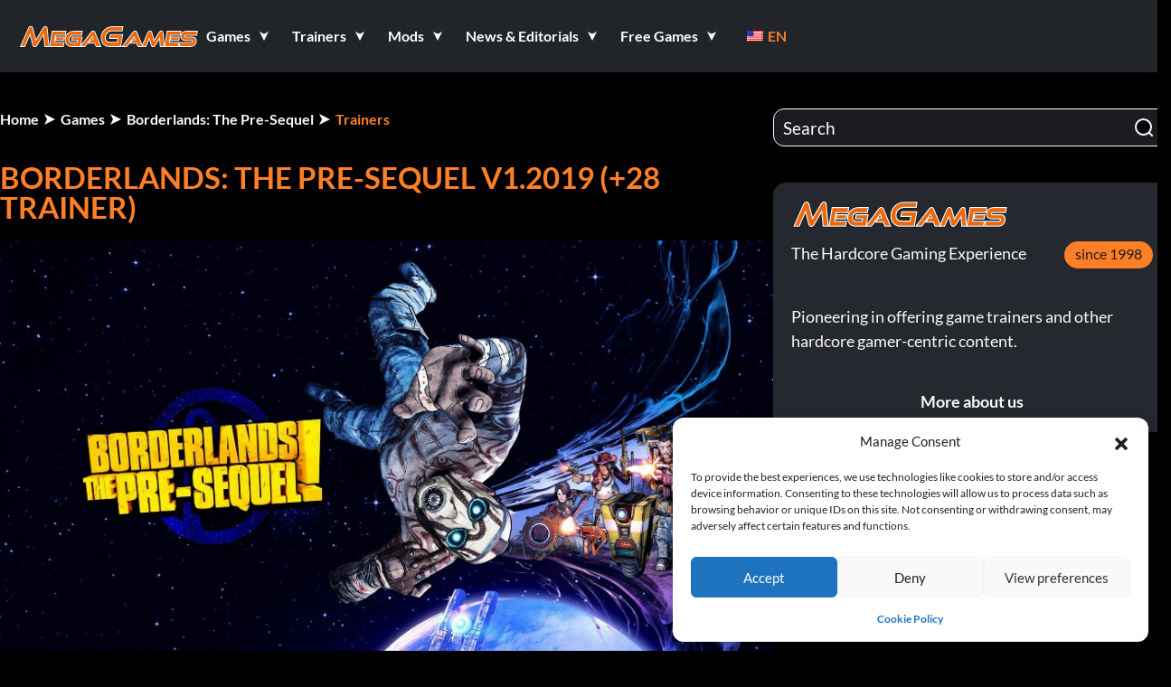

--- FILE ---
content_type: text/html; charset=UTF-8
request_url: https://megagames.com/trainers/borderlands-pre-sequel-v12019-28-trainer-lingon
body_size: 69631
content:
<!DOCTYPE html>
<html lang="en" class="no-js">

<head><meta charset="UTF-8"><script type="text/javascript">(window.NREUM||(NREUM={})).init={privacy:{cookies_enabled:true},ajax:{deny_list:["bam.nr-data.net"]},feature_flags:["soft_nav"],distributed_tracing:{enabled:true}};(window.NREUM||(NREUM={})).loader_config={agentID:"1120471677",accountID:"7373880",trustKey:"7373880",xpid:"UwUAUl5bCBABVFZXDgABVFUD",licenseKey:"NRJS-87f1b510a736f26a068",applicationID:"1075916212",browserID:"1120471677"};;/*! For license information please see nr-loader-spa-1.308.0.min.js.LICENSE.txt */
(()=>{var e,t,r={384:(e,t,r)=>{"use strict";r.d(t,{NT:()=>a,US:()=>u,Zm:()=>o,bQ:()=>d,dV:()=>c,pV:()=>l});var n=r(6154),i=r(1863),s=r(1910);const a={beacon:"bam.nr-data.net",errorBeacon:"bam.nr-data.net"};function o(){return n.gm.NREUM||(n.gm.NREUM={}),void 0===n.gm.newrelic&&(n.gm.newrelic=n.gm.NREUM),n.gm.NREUM}function c(){let e=o();return e.o||(e.o={ST:n.gm.setTimeout,SI:n.gm.setImmediate||n.gm.setInterval,CT:n.gm.clearTimeout,XHR:n.gm.XMLHttpRequest,REQ:n.gm.Request,EV:n.gm.Event,PR:n.gm.Promise,MO:n.gm.MutationObserver,FETCH:n.gm.fetch,WS:n.gm.WebSocket},(0,s.i)(...Object.values(e.o))),e}function d(e,t){let r=o();r.initializedAgents??={},t.initializedAt={ms:(0,i.t)(),date:new Date},r.initializedAgents[e]=t}function u(e,t){o()[e]=t}function l(){return function(){let e=o();const t=e.info||{};e.info={beacon:a.beacon,errorBeacon:a.errorBeacon,...t}}(),function(){let e=o();const t=e.init||{};e.init={...t}}(),c(),function(){let e=o();const t=e.loader_config||{};e.loader_config={...t}}(),o()}},782:(e,t,r)=>{"use strict";r.d(t,{T:()=>n});const n=r(860).K7.pageViewTiming},860:(e,t,r)=>{"use strict";r.d(t,{$J:()=>u,K7:()=>c,P3:()=>d,XX:()=>i,Yy:()=>o,df:()=>s,qY:()=>n,v4:()=>a});const n="events",i="jserrors",s="browser/blobs",a="rum",o="browser/logs",c={ajax:"ajax",genericEvents:"generic_events",jserrors:i,logging:"logging",metrics:"metrics",pageAction:"page_action",pageViewEvent:"page_view_event",pageViewTiming:"page_view_timing",sessionReplay:"session_replay",sessionTrace:"session_trace",softNav:"soft_navigations",spa:"spa"},d={[c.pageViewEvent]:1,[c.pageViewTiming]:2,[c.metrics]:3,[c.jserrors]:4,[c.spa]:5,[c.ajax]:6,[c.sessionTrace]:7,[c.softNav]:8,[c.sessionReplay]:9,[c.logging]:10,[c.genericEvents]:11},u={[c.pageViewEvent]:a,[c.pageViewTiming]:n,[c.ajax]:n,[c.spa]:n,[c.softNav]:n,[c.metrics]:i,[c.jserrors]:i,[c.sessionTrace]:s,[c.sessionReplay]:s,[c.logging]:o,[c.genericEvents]:"ins"}},944:(e,t,r)=>{"use strict";r.d(t,{R:()=>i});var n=r(3241);function i(e,t){"function"==typeof console.debug&&(console.debug("New Relic Warning: https://github.com/newrelic/newrelic-browser-agent/blob/main/docs/warning-codes.md#".concat(e),t),(0,n.W)({agentIdentifier:null,drained:null,type:"data",name:"warn",feature:"warn",data:{code:e,secondary:t}}))}},993:(e,t,r)=>{"use strict";r.d(t,{A$:()=>s,ET:()=>a,TZ:()=>o,p_:()=>i});var n=r(860);const i={ERROR:"ERROR",WARN:"WARN",INFO:"INFO",DEBUG:"DEBUG",TRACE:"TRACE"},s={OFF:0,ERROR:1,WARN:2,INFO:3,DEBUG:4,TRACE:5},a="log",o=n.K7.logging},1541:(e,t,r)=>{"use strict";r.d(t,{U:()=>i,f:()=>n});const n={MFE:"MFE",BA:"BA"};function i(e,t){if(2!==t?.harvestEndpointVersion)return{};const r=t.agentRef.runtime.appMetadata.agents[0].entityGuid;return e?{"source.id":e.id,"source.name":e.name,"source.type":e.type,"parent.id":e.parent?.id||r,"parent.type":e.parent?.type||n.BA}:{"entity.guid":r,appId:t.agentRef.info.applicationID}}},1687:(e,t,r)=>{"use strict";r.d(t,{Ak:()=>d,Ze:()=>h,x3:()=>u});var n=r(3241),i=r(7836),s=r(3606),a=r(860),o=r(2646);const c={};function d(e,t){const r={staged:!1,priority:a.P3[t]||0};l(e),c[e].get(t)||c[e].set(t,r)}function u(e,t){e&&c[e]&&(c[e].get(t)&&c[e].delete(t),p(e,t,!1),c[e].size&&f(e))}function l(e){if(!e)throw new Error("agentIdentifier required");c[e]||(c[e]=new Map)}function h(e="",t="feature",r=!1){if(l(e),!e||!c[e].get(t)||r)return p(e,t);c[e].get(t).staged=!0,f(e)}function f(e){const t=Array.from(c[e]);t.every(([e,t])=>t.staged)&&(t.sort((e,t)=>e[1].priority-t[1].priority),t.forEach(([t])=>{c[e].delete(t),p(e,t)}))}function p(e,t,r=!0){const a=e?i.ee.get(e):i.ee,c=s.i.handlers;if(!a.aborted&&a.backlog&&c){if((0,n.W)({agentIdentifier:e,type:"lifecycle",name:"drain",feature:t}),r){const e=a.backlog[t],r=c[t];if(r){for(let t=0;e&&t<e.length;++t)g(e[t],r);Object.entries(r).forEach(([e,t])=>{Object.values(t||{}).forEach(t=>{t[0]?.on&&t[0]?.context()instanceof o.y&&t[0].on(e,t[1])})})}}a.isolatedBacklog||delete c[t],a.backlog[t]=null,a.emit("drain-"+t,[])}}function g(e,t){var r=e[1];Object.values(t[r]||{}).forEach(t=>{var r=e[0];if(t[0]===r){var n=t[1],i=e[3],s=e[2];n.apply(i,s)}})}},1738:(e,t,r)=>{"use strict";r.d(t,{U:()=>f,Y:()=>h});var n=r(3241),i=r(9908),s=r(1863),a=r(944),o=r(5701),c=r(3969),d=r(8362),u=r(860),l=r(4261);function h(e,t,r,s){const h=s||r;!h||h[e]&&h[e]!==d.d.prototype[e]||(h[e]=function(){(0,i.p)(c.xV,["API/"+e+"/called"],void 0,u.K7.metrics,r.ee),(0,n.W)({agentIdentifier:r.agentIdentifier,drained:!!o.B?.[r.agentIdentifier],type:"data",name:"api",feature:l.Pl+e,data:{}});try{return t.apply(this,arguments)}catch(e){(0,a.R)(23,e)}})}function f(e,t,r,n,a){const o=e.info;null===r?delete o.jsAttributes[t]:o.jsAttributes[t]=r,(a||null===r)&&(0,i.p)(l.Pl+n,[(0,s.t)(),t,r],void 0,"session",e.ee)}},1741:(e,t,r)=>{"use strict";r.d(t,{W:()=>s});var n=r(944),i=r(4261);class s{#e(e,...t){if(this[e]!==s.prototype[e])return this[e](...t);(0,n.R)(35,e)}addPageAction(e,t){return this.#e(i.hG,e,t)}register(e){return this.#e(i.eY,e)}recordCustomEvent(e,t){return this.#e(i.fF,e,t)}setPageViewName(e,t){return this.#e(i.Fw,e,t)}setCustomAttribute(e,t,r){return this.#e(i.cD,e,t,r)}noticeError(e,t){return this.#e(i.o5,e,t)}setUserId(e,t=!1){return this.#e(i.Dl,e,t)}setApplicationVersion(e){return this.#e(i.nb,e)}setErrorHandler(e){return this.#e(i.bt,e)}addRelease(e,t){return this.#e(i.k6,e,t)}log(e,t){return this.#e(i.$9,e,t)}start(){return this.#e(i.d3)}finished(e){return this.#e(i.BL,e)}recordReplay(){return this.#e(i.CH)}pauseReplay(){return this.#e(i.Tb)}addToTrace(e){return this.#e(i.U2,e)}setCurrentRouteName(e){return this.#e(i.PA,e)}interaction(e){return this.#e(i.dT,e)}wrapLogger(e,t,r){return this.#e(i.Wb,e,t,r)}measure(e,t){return this.#e(i.V1,e,t)}consent(e){return this.#e(i.Pv,e)}}},1863:(e,t,r)=>{"use strict";function n(){return Math.floor(performance.now())}r.d(t,{t:()=>n})},1910:(e,t,r)=>{"use strict";r.d(t,{i:()=>s});var n=r(944);const i=new Map;function s(...e){return e.every(e=>{if(i.has(e))return i.get(e);const t="function"==typeof e?e.toString():"",r=t.includes("[native code]"),s=t.includes("nrWrapper");return r||s||(0,n.R)(64,e?.name||t),i.set(e,r),r})}},2555:(e,t,r)=>{"use strict";r.d(t,{D:()=>o,f:()=>a});var n=r(384),i=r(8122);const s={beacon:n.NT.beacon,errorBeacon:n.NT.errorBeacon,licenseKey:void 0,applicationID:void 0,sa:void 0,queueTime:void 0,applicationTime:void 0,ttGuid:void 0,user:void 0,account:void 0,product:void 0,extra:void 0,jsAttributes:{},userAttributes:void 0,atts:void 0,transactionName:void 0,tNamePlain:void 0};function a(e){try{return!!e.licenseKey&&!!e.errorBeacon&&!!e.applicationID}catch(e){return!1}}const o=e=>(0,i.a)(e,s)},2614:(e,t,r)=>{"use strict";r.d(t,{BB:()=>a,H3:()=>n,g:()=>d,iL:()=>c,tS:()=>o,uh:()=>i,wk:()=>s});const n="NRBA",i="SESSION",s=144e5,a=18e5,o={STARTED:"session-started",PAUSE:"session-pause",RESET:"session-reset",RESUME:"session-resume",UPDATE:"session-update"},c={SAME_TAB:"same-tab",CROSS_TAB:"cross-tab"},d={OFF:0,FULL:1,ERROR:2}},2646:(e,t,r)=>{"use strict";r.d(t,{y:()=>n});class n{constructor(e){this.contextId=e}}},2843:(e,t,r)=>{"use strict";r.d(t,{G:()=>s,u:()=>i});var n=r(3878);function i(e,t=!1,r,i){(0,n.DD)("visibilitychange",function(){if(t)return void("hidden"===document.visibilityState&&e());e(document.visibilityState)},r,i)}function s(e,t,r){(0,n.sp)("pagehide",e,t,r)}},3241:(e,t,r)=>{"use strict";r.d(t,{W:()=>s});var n=r(6154);const i="newrelic";function s(e={}){try{n.gm.dispatchEvent(new CustomEvent(i,{detail:e}))}catch(e){}}},3304:(e,t,r)=>{"use strict";r.d(t,{A:()=>s});var n=r(7836);const i=()=>{const e=new WeakSet;return(t,r)=>{if("object"==typeof r&&null!==r){if(e.has(r))return;e.add(r)}return r}};function s(e){try{return JSON.stringify(e,i())??""}catch(e){try{n.ee.emit("internal-error",[e])}catch(e){}return""}}},3333:(e,t,r)=>{"use strict";r.d(t,{$v:()=>u,TZ:()=>n,Xh:()=>c,Zp:()=>i,kd:()=>d,mq:()=>o,nf:()=>a,qN:()=>s});const n=r(860).K7.genericEvents,i=["auxclick","click","copy","keydown","paste","scrollend"],s=["focus","blur"],a=4,o=1e3,c=2e3,d=["PageAction","UserAction","BrowserPerformance"],u={RESOURCES:"experimental.resources",REGISTER:"register"}},3434:(e,t,r)=>{"use strict";r.d(t,{Jt:()=>s,YM:()=>d});var n=r(7836),i=r(5607);const s="nr@original:".concat(i.W),a=50;var o=Object.prototype.hasOwnProperty,c=!1;function d(e,t){return e||(e=n.ee),r.inPlace=function(e,t,n,i,s){n||(n="");const a="-"===n.charAt(0);for(let o=0;o<t.length;o++){const c=t[o],d=e[c];l(d)||(e[c]=r(d,a?c+n:n,i,c,s))}},r.flag=s,r;function r(t,r,n,c,d){return l(t)?t:(r||(r=""),nrWrapper[s]=t,function(e,t,r){if(Object.defineProperty&&Object.keys)try{return Object.keys(e).forEach(function(r){Object.defineProperty(t,r,{get:function(){return e[r]},set:function(t){return e[r]=t,t}})}),t}catch(e){u([e],r)}for(var n in e)o.call(e,n)&&(t[n]=e[n])}(t,nrWrapper,e),nrWrapper);function nrWrapper(){var s,o,l,h;let f;try{o=this,s=[...arguments],l="function"==typeof n?n(s,o):n||{}}catch(t){u([t,"",[s,o,c],l],e)}i(r+"start",[s,o,c],l,d);const p=performance.now();let g;try{return h=t.apply(o,s),g=performance.now(),h}catch(e){throw g=performance.now(),i(r+"err",[s,o,e],l,d),f=e,f}finally{const e=g-p,t={start:p,end:g,duration:e,isLongTask:e>=a,methodName:c,thrownError:f};t.isLongTask&&i("long-task",[t,o],l,d),i(r+"end",[s,o,h],l,d)}}}function i(r,n,i,s){if(!c||t){var a=c;c=!0;try{e.emit(r,n,i,t,s)}catch(t){u([t,r,n,i],e)}c=a}}}function u(e,t){t||(t=n.ee);try{t.emit("internal-error",e)}catch(e){}}function l(e){return!(e&&"function"==typeof e&&e.apply&&!e[s])}},3606:(e,t,r)=>{"use strict";r.d(t,{i:()=>s});var n=r(9908);s.on=a;var i=s.handlers={};function s(e,t,r,s){a(s||n.d,i,e,t,r)}function a(e,t,r,i,s){s||(s="feature"),e||(e=n.d);var a=t[s]=t[s]||{};(a[r]=a[r]||[]).push([e,i])}},3738:(e,t,r)=>{"use strict";r.d(t,{He:()=>i,Kp:()=>o,Lc:()=>d,Rz:()=>u,TZ:()=>n,bD:()=>s,d3:()=>a,jx:()=>l,sl:()=>h,uP:()=>c});const n=r(860).K7.sessionTrace,i="bstResource",s="resource",a="-start",o="-end",c="fn"+a,d="fn"+o,u="pushState",l=1e3,h=3e4},3785:(e,t,r)=>{"use strict";r.d(t,{R:()=>c,b:()=>d});var n=r(9908),i=r(1863),s=r(860),a=r(3969),o=r(993);function c(e,t,r={},c=o.p_.INFO,d=!0,u,l=(0,i.t)()){(0,n.p)(a.xV,["API/logging/".concat(c.toLowerCase(),"/called")],void 0,s.K7.metrics,e),(0,n.p)(o.ET,[l,t,r,c,d,u],void 0,s.K7.logging,e)}function d(e){return"string"==typeof e&&Object.values(o.p_).some(t=>t===e.toUpperCase().trim())}},3878:(e,t,r)=>{"use strict";function n(e,t){return{capture:e,passive:!1,signal:t}}function i(e,t,r=!1,i){window.addEventListener(e,t,n(r,i))}function s(e,t,r=!1,i){document.addEventListener(e,t,n(r,i))}r.d(t,{DD:()=>s,jT:()=>n,sp:()=>i})},3962:(e,t,r)=>{"use strict";r.d(t,{AM:()=>a,O2:()=>l,OV:()=>s,Qu:()=>h,TZ:()=>c,ih:()=>f,pP:()=>o,t1:()=>u,tC:()=>i,wD:()=>d});var n=r(860);const i=["click","keydown","submit"],s="popstate",a="api",o="initialPageLoad",c=n.K7.softNav,d=5e3,u=500,l={INITIAL_PAGE_LOAD:"",ROUTE_CHANGE:1,UNSPECIFIED:2},h={INTERACTION:1,AJAX:2,CUSTOM_END:3,CUSTOM_TRACER:4},f={IP:"in progress",PF:"pending finish",FIN:"finished",CAN:"cancelled"}},3969:(e,t,r)=>{"use strict";r.d(t,{TZ:()=>n,XG:()=>o,rs:()=>i,xV:()=>a,z_:()=>s});const n=r(860).K7.metrics,i="sm",s="cm",a="storeSupportabilityMetrics",o="storeEventMetrics"},4234:(e,t,r)=>{"use strict";r.d(t,{W:()=>s});var n=r(7836),i=r(1687);class s{constructor(e,t){this.agentIdentifier=e,this.ee=n.ee.get(e),this.featureName=t,this.blocked=!1}deregisterDrain(){(0,i.x3)(this.agentIdentifier,this.featureName)}}},4261:(e,t,r)=>{"use strict";r.d(t,{$9:()=>u,BL:()=>c,CH:()=>p,Dl:()=>R,Fw:()=>w,PA:()=>v,Pl:()=>n,Pv:()=>A,Tb:()=>h,U2:()=>a,V1:()=>E,Wb:()=>T,bt:()=>y,cD:()=>b,d3:()=>x,dT:()=>d,eY:()=>g,fF:()=>f,hG:()=>s,hw:()=>i,k6:()=>o,nb:()=>m,o5:()=>l});const n="api-",i=n+"ixn-",s="addPageAction",a="addToTrace",o="addRelease",c="finished",d="interaction",u="log",l="noticeError",h="pauseReplay",f="recordCustomEvent",p="recordReplay",g="register",m="setApplicationVersion",v="setCurrentRouteName",b="setCustomAttribute",y="setErrorHandler",w="setPageViewName",R="setUserId",x="start",T="wrapLogger",E="measure",A="consent"},5205:(e,t,r)=>{"use strict";r.d(t,{j:()=>S});var n=r(384),i=r(1741);var s=r(2555),a=r(3333);const o=e=>{if(!e||"string"!=typeof e)return!1;try{document.createDocumentFragment().querySelector(e)}catch{return!1}return!0};var c=r(2614),d=r(944),u=r(8122);const l="[data-nr-mask]",h=e=>(0,u.a)(e,(()=>{const e={feature_flags:[],experimental:{allow_registered_children:!1,resources:!1},mask_selector:"*",block_selector:"[data-nr-block]",mask_input_options:{color:!1,date:!1,"datetime-local":!1,email:!1,month:!1,number:!1,range:!1,search:!1,tel:!1,text:!1,time:!1,url:!1,week:!1,textarea:!1,select:!1,password:!0}};return{ajax:{deny_list:void 0,block_internal:!0,enabled:!0,autoStart:!0},api:{get allow_registered_children(){return e.feature_flags.includes(a.$v.REGISTER)||e.experimental.allow_registered_children},set allow_registered_children(t){e.experimental.allow_registered_children=t},duplicate_registered_data:!1},browser_consent_mode:{enabled:!1},distributed_tracing:{enabled:void 0,exclude_newrelic_header:void 0,cors_use_newrelic_header:void 0,cors_use_tracecontext_headers:void 0,allowed_origins:void 0},get feature_flags(){return e.feature_flags},set feature_flags(t){e.feature_flags=t},generic_events:{enabled:!0,autoStart:!0},harvest:{interval:30},jserrors:{enabled:!0,autoStart:!0},logging:{enabled:!0,autoStart:!0},metrics:{enabled:!0,autoStart:!0},obfuscate:void 0,page_action:{enabled:!0},page_view_event:{enabled:!0,autoStart:!0},page_view_timing:{enabled:!0,autoStart:!0},performance:{capture_marks:!1,capture_measures:!1,capture_detail:!0,resources:{get enabled(){return e.feature_flags.includes(a.$v.RESOURCES)||e.experimental.resources},set enabled(t){e.experimental.resources=t},asset_types:[],first_party_domains:[],ignore_newrelic:!0}},privacy:{cookies_enabled:!0},proxy:{assets:void 0,beacon:void 0},session:{expiresMs:c.wk,inactiveMs:c.BB},session_replay:{autoStart:!0,enabled:!1,preload:!1,sampling_rate:10,error_sampling_rate:100,collect_fonts:!1,inline_images:!1,fix_stylesheets:!0,mask_all_inputs:!0,get mask_text_selector(){return e.mask_selector},set mask_text_selector(t){o(t)?e.mask_selector="".concat(t,",").concat(l):""===t||null===t?e.mask_selector=l:(0,d.R)(5,t)},get block_class(){return"nr-block"},get ignore_class(){return"nr-ignore"},get mask_text_class(){return"nr-mask"},get block_selector(){return e.block_selector},set block_selector(t){o(t)?e.block_selector+=",".concat(t):""!==t&&(0,d.R)(6,t)},get mask_input_options(){return e.mask_input_options},set mask_input_options(t){t&&"object"==typeof t?e.mask_input_options={...t,password:!0}:(0,d.R)(7,t)}},session_trace:{enabled:!0,autoStart:!0},soft_navigations:{enabled:!0,autoStart:!0},spa:{enabled:!0,autoStart:!0},ssl:void 0,user_actions:{enabled:!0,elementAttributes:["id","className","tagName","type"]}}})());var f=r(6154),p=r(9324);let g=0;const m={buildEnv:p.F3,distMethod:p.Xs,version:p.xv,originTime:f.WN},v={consented:!1},b={appMetadata:{},get consented(){return this.session?.state?.consent||v.consented},set consented(e){v.consented=e},customTransaction:void 0,denyList:void 0,disabled:!1,harvester:void 0,isolatedBacklog:!1,isRecording:!1,loaderType:void 0,maxBytes:3e4,obfuscator:void 0,onerror:void 0,ptid:void 0,releaseIds:{},session:void 0,timeKeeper:void 0,registeredEntities:[],jsAttributesMetadata:{bytes:0},get harvestCount(){return++g}},y=e=>{const t=(0,u.a)(e,b),r=Object.keys(m).reduce((e,t)=>(e[t]={value:m[t],writable:!1,configurable:!0,enumerable:!0},e),{});return Object.defineProperties(t,r)};var w=r(5701);const R=e=>{const t=e.startsWith("http");e+="/",r.p=t?e:"https://"+e};var x=r(7836),T=r(3241);const E={accountID:void 0,trustKey:void 0,agentID:void 0,licenseKey:void 0,applicationID:void 0,xpid:void 0},A=e=>(0,u.a)(e,E),_=new Set;function S(e,t={},r,a){let{init:o,info:c,loader_config:d,runtime:u={},exposed:l=!0}=t;if(!c){const e=(0,n.pV)();o=e.init,c=e.info,d=e.loader_config}e.init=h(o||{}),e.loader_config=A(d||{}),c.jsAttributes??={},f.bv&&(c.jsAttributes.isWorker=!0),e.info=(0,s.D)(c);const p=e.init,g=[c.beacon,c.errorBeacon];_.has(e.agentIdentifier)||(p.proxy.assets&&(R(p.proxy.assets),g.push(p.proxy.assets)),p.proxy.beacon&&g.push(p.proxy.beacon),e.beacons=[...g],function(e){const t=(0,n.pV)();Object.getOwnPropertyNames(i.W.prototype).forEach(r=>{const n=i.W.prototype[r];if("function"!=typeof n||"constructor"===n)return;let s=t[r];e[r]&&!1!==e.exposed&&"micro-agent"!==e.runtime?.loaderType&&(t[r]=(...t)=>{const n=e[r](...t);return s?s(...t):n})})}(e),(0,n.US)("activatedFeatures",w.B)),u.denyList=[...p.ajax.deny_list||[],...p.ajax.block_internal?g:[]],u.ptid=e.agentIdentifier,u.loaderType=r,e.runtime=y(u),_.has(e.agentIdentifier)||(e.ee=x.ee.get(e.agentIdentifier),e.exposed=l,(0,T.W)({agentIdentifier:e.agentIdentifier,drained:!!w.B?.[e.agentIdentifier],type:"lifecycle",name:"initialize",feature:void 0,data:e.config})),_.add(e.agentIdentifier)}},5270:(e,t,r)=>{"use strict";r.d(t,{Aw:()=>a,SR:()=>s,rF:()=>o});var n=r(384),i=r(7767);function s(e){return!!(0,n.dV)().o.MO&&(0,i.V)(e)&&!0===e?.session_trace.enabled}function a(e){return!0===e?.session_replay.preload&&s(e)}function o(e,t){try{if("string"==typeof t?.type){if("password"===t.type.toLowerCase())return"*".repeat(e?.length||0);if(void 0!==t?.dataset?.nrUnmask||t?.classList?.contains("nr-unmask"))return e}}catch(e){}return"string"==typeof e?e.replace(/[\S]/g,"*"):"*".repeat(e?.length||0)}},5289:(e,t,r)=>{"use strict";r.d(t,{GG:()=>a,Qr:()=>c,sB:()=>o});var n=r(3878),i=r(6389);function s(){return"undefined"==typeof document||"complete"===document.readyState}function a(e,t){if(s())return e();const r=(0,i.J)(e),a=setInterval(()=>{s()&&(clearInterval(a),r())},500);(0,n.sp)("load",r,t)}function o(e){if(s())return e();(0,n.DD)("DOMContentLoaded",e)}function c(e){if(s())return e();(0,n.sp)("popstate",e)}},5607:(e,t,r)=>{"use strict";r.d(t,{W:()=>n});const n=(0,r(9566).bz)()},5701:(e,t,r)=>{"use strict";r.d(t,{B:()=>s,t:()=>a});var n=r(3241);const i=new Set,s={};function a(e,t){const r=t.agentIdentifier;s[r]??={},e&&"object"==typeof e&&(i.has(r)||(t.ee.emit("rumresp",[e]),s[r]=e,i.add(r),(0,n.W)({agentIdentifier:r,loaded:!0,drained:!0,type:"lifecycle",name:"load",feature:void 0,data:e})))}},6154:(e,t,r)=>{"use strict";r.d(t,{OF:()=>d,RI:()=>i,WN:()=>h,bv:()=>s,eN:()=>f,gm:()=>a,lR:()=>l,m:()=>c,mw:()=>o,sb:()=>u});var n=r(1863);const i="undefined"!=typeof window&&!!window.document,s="undefined"!=typeof WorkerGlobalScope&&("undefined"!=typeof self&&self instanceof WorkerGlobalScope&&self.navigator instanceof WorkerNavigator||"undefined"!=typeof globalThis&&globalThis instanceof WorkerGlobalScope&&globalThis.navigator instanceof WorkerNavigator),a=i?window:"undefined"!=typeof WorkerGlobalScope&&("undefined"!=typeof self&&self instanceof WorkerGlobalScope&&self||"undefined"!=typeof globalThis&&globalThis instanceof WorkerGlobalScope&&globalThis),o=Boolean("hidden"===a?.document?.visibilityState),c=""+a?.location,d=/iPad|iPhone|iPod/.test(a.navigator?.userAgent),u=d&&"undefined"==typeof SharedWorker,l=(()=>{const e=a.navigator?.userAgent?.match(/Firefox[/\s](\d+\.\d+)/);return Array.isArray(e)&&e.length>=2?+e[1]:0})(),h=Date.now()-(0,n.t)(),f=()=>"undefined"!=typeof PerformanceNavigationTiming&&a?.performance?.getEntriesByType("navigation")?.[0]?.responseStart},6344:(e,t,r)=>{"use strict";r.d(t,{BB:()=>u,Qb:()=>l,TZ:()=>i,Ug:()=>a,Vh:()=>s,_s:()=>o,bc:()=>d,yP:()=>c});var n=r(2614);const i=r(860).K7.sessionReplay,s="errorDuringReplay",a=.12,o={DomContentLoaded:0,Load:1,FullSnapshot:2,IncrementalSnapshot:3,Meta:4,Custom:5},c={[n.g.ERROR]:15e3,[n.g.FULL]:3e5,[n.g.OFF]:0},d={RESET:{message:"Session was reset",sm:"Reset"},IMPORT:{message:"Recorder failed to import",sm:"Import"},TOO_MANY:{message:"429: Too Many Requests",sm:"Too-Many"},TOO_BIG:{message:"Payload was too large",sm:"Too-Big"},CROSS_TAB:{message:"Session Entity was set to OFF on another tab",sm:"Cross-Tab"},ENTITLEMENTS:{message:"Session Replay is not allowed and will not be started",sm:"Entitlement"}},u=5e3,l={API:"api",RESUME:"resume",SWITCH_TO_FULL:"switchToFull",INITIALIZE:"initialize",PRELOAD:"preload"}},6389:(e,t,r)=>{"use strict";function n(e,t=500,r={}){const n=r?.leading||!1;let i;return(...r)=>{n&&void 0===i&&(e.apply(this,r),i=setTimeout(()=>{i=clearTimeout(i)},t)),n||(clearTimeout(i),i=setTimeout(()=>{e.apply(this,r)},t))}}function i(e){let t=!1;return(...r)=>{t||(t=!0,e.apply(this,r))}}r.d(t,{J:()=>i,s:()=>n})},6630:(e,t,r)=>{"use strict";r.d(t,{T:()=>n});const n=r(860).K7.pageViewEvent},6774:(e,t,r)=>{"use strict";r.d(t,{T:()=>n});const n=r(860).K7.jserrors},7295:(e,t,r)=>{"use strict";r.d(t,{Xv:()=>a,gX:()=>i,iW:()=>s});var n=[];function i(e){if(!e||s(e))return!1;if(0===n.length)return!0;if("*"===n[0].hostname)return!1;for(var t=0;t<n.length;t++){var r=n[t];if(r.hostname.test(e.hostname)&&r.pathname.test(e.pathname))return!1}return!0}function s(e){return void 0===e.hostname}function a(e){if(n=[],e&&e.length)for(var t=0;t<e.length;t++){let r=e[t];if(!r)continue;if("*"===r)return void(n=[{hostname:"*"}]);0===r.indexOf("http://")?r=r.substring(7):0===r.indexOf("https://")&&(r=r.substring(8));const i=r.indexOf("/");let s,a;i>0?(s=r.substring(0,i),a=r.substring(i)):(s=r,a="*");let[c]=s.split(":");n.push({hostname:o(c),pathname:o(a,!0)})}}function o(e,t=!1){const r=e.replace(/[.+?^${}()|[\]\\]/g,e=>"\\"+e).replace(/\*/g,".*?");return new RegExp((t?"^":"")+r+"$")}},7485:(e,t,r)=>{"use strict";r.d(t,{D:()=>i});var n=r(6154);function i(e){if(0===(e||"").indexOf("data:"))return{protocol:"data"};try{const t=new URL(e,location.href),r={port:t.port,hostname:t.hostname,pathname:t.pathname,search:t.search,protocol:t.protocol.slice(0,t.protocol.indexOf(":")),sameOrigin:t.protocol===n.gm?.location?.protocol&&t.host===n.gm?.location?.host};return r.port&&""!==r.port||("http:"===t.protocol&&(r.port="80"),"https:"===t.protocol&&(r.port="443")),r.pathname&&""!==r.pathname?r.pathname.startsWith("/")||(r.pathname="/".concat(r.pathname)):r.pathname="/",r}catch(e){return{}}}},7699:(e,t,r)=>{"use strict";r.d(t,{It:()=>s,KC:()=>o,No:()=>i,qh:()=>a});var n=r(860);const i=16e3,s=1e6,a="SESSION_ERROR",o={[n.K7.logging]:!0,[n.K7.genericEvents]:!1,[n.K7.jserrors]:!1,[n.K7.ajax]:!1}},7767:(e,t,r)=>{"use strict";r.d(t,{V:()=>i});var n=r(6154);const i=e=>n.RI&&!0===e?.privacy.cookies_enabled},7836:(e,t,r)=>{"use strict";r.d(t,{P:()=>o,ee:()=>c});var n=r(384),i=r(8990),s=r(2646),a=r(5607);const o="nr@context:".concat(a.W),c=function e(t,r){var n={},a={},u={},l=!1;try{l=16===r.length&&d.initializedAgents?.[r]?.runtime.isolatedBacklog}catch(e){}var h={on:p,addEventListener:p,removeEventListener:function(e,t){var r=n[e];if(!r)return;for(var i=0;i<r.length;i++)r[i]===t&&r.splice(i,1)},emit:function(e,r,n,i,s){!1!==s&&(s=!0);if(c.aborted&&!i)return;t&&s&&t.emit(e,r,n);var o=f(n);g(e).forEach(e=>{e.apply(o,r)});var d=v()[a[e]];d&&d.push([h,e,r,o]);return o},get:m,listeners:g,context:f,buffer:function(e,t){const r=v();if(t=t||"feature",h.aborted)return;Object.entries(e||{}).forEach(([e,n])=>{a[n]=t,t in r||(r[t]=[])})},abort:function(){h._aborted=!0,Object.keys(h.backlog).forEach(e=>{delete h.backlog[e]})},isBuffering:function(e){return!!v()[a[e]]},debugId:r,backlog:l?{}:t&&"object"==typeof t.backlog?t.backlog:{},isolatedBacklog:l};return Object.defineProperty(h,"aborted",{get:()=>{let e=h._aborted||!1;return e||(t&&(e=t.aborted),e)}}),h;function f(e){return e&&e instanceof s.y?e:e?(0,i.I)(e,o,()=>new s.y(o)):new s.y(o)}function p(e,t){n[e]=g(e).concat(t)}function g(e){return n[e]||[]}function m(t){return u[t]=u[t]||e(h,t)}function v(){return h.backlog}}(void 0,"globalEE"),d=(0,n.Zm)();d.ee||(d.ee=c)},8122:(e,t,r)=>{"use strict";r.d(t,{a:()=>i});var n=r(944);function i(e,t){try{if(!e||"object"!=typeof e)return(0,n.R)(3);if(!t||"object"!=typeof t)return(0,n.R)(4);const r=Object.create(Object.getPrototypeOf(t),Object.getOwnPropertyDescriptors(t)),s=0===Object.keys(r).length?e:r;for(let a in s)if(void 0!==e[a])try{if(null===e[a]){r[a]=null;continue}Array.isArray(e[a])&&Array.isArray(t[a])?r[a]=Array.from(new Set([...e[a],...t[a]])):"object"==typeof e[a]&&"object"==typeof t[a]?r[a]=i(e[a],t[a]):r[a]=e[a]}catch(e){r[a]||(0,n.R)(1,e)}return r}catch(e){(0,n.R)(2,e)}}},8139:(e,t,r)=>{"use strict";r.d(t,{u:()=>h});var n=r(7836),i=r(3434),s=r(8990),a=r(6154);const o={},c=a.gm.XMLHttpRequest,d="addEventListener",u="removeEventListener",l="nr@wrapped:".concat(n.P);function h(e){var t=function(e){return(e||n.ee).get("events")}(e);if(o[t.debugId]++)return t;o[t.debugId]=1;var r=(0,i.YM)(t,!0);function h(e){r.inPlace(e,[d,u],"-",p)}function p(e,t){return e[1]}return"getPrototypeOf"in Object&&(a.RI&&f(document,h),c&&f(c.prototype,h),f(a.gm,h)),t.on(d+"-start",function(e,t){var n=e[1];if(null!==n&&("function"==typeof n||"object"==typeof n)&&"newrelic"!==e[0]){var i=(0,s.I)(n,l,function(){var e={object:function(){if("function"!=typeof n.handleEvent)return;return n.handleEvent.apply(n,arguments)},function:n}[typeof n];return e?r(e,"fn-",null,e.name||"anonymous"):n});this.wrapped=e[1]=i}}),t.on(u+"-start",function(e){e[1]=this.wrapped||e[1]}),t}function f(e,t,...r){let n=e;for(;"object"==typeof n&&!Object.prototype.hasOwnProperty.call(n,d);)n=Object.getPrototypeOf(n);n&&t(n,...r)}},8362:(e,t,r)=>{"use strict";r.d(t,{d:()=>s});var n=r(9566),i=r(1741);class s extends i.W{agentIdentifier=(0,n.LA)(16)}},8374:(e,t,r)=>{r.nc=(()=>{try{return document?.currentScript?.nonce}catch(e){}return""})()},8990:(e,t,r)=>{"use strict";r.d(t,{I:()=>i});var n=Object.prototype.hasOwnProperty;function i(e,t,r){if(n.call(e,t))return e[t];var i=r();if(Object.defineProperty&&Object.keys)try{return Object.defineProperty(e,t,{value:i,writable:!0,enumerable:!1}),i}catch(e){}return e[t]=i,i}},9119:(e,t,r)=>{"use strict";r.d(t,{L:()=>s});var n=/([^?#]*)[^#]*(#[^?]*|$).*/,i=/([^?#]*)().*/;function s(e,t){return e?e.replace(t?n:i,"$1$2"):e}},9300:(e,t,r)=>{"use strict";r.d(t,{T:()=>n});const n=r(860).K7.ajax},9324:(e,t,r)=>{"use strict";r.d(t,{AJ:()=>a,F3:()=>i,Xs:()=>s,Yq:()=>o,xv:()=>n});const n="1.308.0",i="PROD",s="CDN",a="@newrelic/rrweb",o="1.0.1"},9566:(e,t,r)=>{"use strict";r.d(t,{LA:()=>o,ZF:()=>c,bz:()=>a,el:()=>d});var n=r(6154);const i="xxxxxxxx-xxxx-4xxx-yxxx-xxxxxxxxxxxx";function s(e,t){return e?15&e[t]:16*Math.random()|0}function a(){const e=n.gm?.crypto||n.gm?.msCrypto;let t,r=0;return e&&e.getRandomValues&&(t=e.getRandomValues(new Uint8Array(30))),i.split("").map(e=>"x"===e?s(t,r++).toString(16):"y"===e?(3&s()|8).toString(16):e).join("")}function o(e){const t=n.gm?.crypto||n.gm?.msCrypto;let r,i=0;t&&t.getRandomValues&&(r=t.getRandomValues(new Uint8Array(e)));const a=[];for(var o=0;o<e;o++)a.push(s(r,i++).toString(16));return a.join("")}function c(){return o(16)}function d(){return o(32)}},9908:(e,t,r)=>{"use strict";r.d(t,{d:()=>n,p:()=>i});var n=r(7836).ee.get("handle");function i(e,t,r,i,s){s?(s.buffer([e],i),s.emit(e,t,r)):(n.buffer([e],i),n.emit(e,t,r))}}},n={};function i(e){var t=n[e];if(void 0!==t)return t.exports;var s=n[e]={exports:{}};return r[e](s,s.exports,i),s.exports}i.m=r,i.d=(e,t)=>{for(var r in t)i.o(t,r)&&!i.o(e,r)&&Object.defineProperty(e,r,{enumerable:!0,get:t[r]})},i.f={},i.e=e=>Promise.all(Object.keys(i.f).reduce((t,r)=>(i.f[r](e,t),t),[])),i.u=e=>({212:"nr-spa-compressor",249:"nr-spa-recorder",478:"nr-spa"}[e]+"-1.308.0.min.js"),i.o=(e,t)=>Object.prototype.hasOwnProperty.call(e,t),e={},t="NRBA-1.308.0.PROD:",i.l=(r,n,s,a)=>{if(e[r])e[r].push(n);else{var o,c;if(void 0!==s)for(var d=document.getElementsByTagName("script"),u=0;u<d.length;u++){var l=d[u];if(l.getAttribute("src")==r||l.getAttribute("data-webpack")==t+s){o=l;break}}if(!o){c=!0;var h={478:"sha512-RSfSVnmHk59T/uIPbdSE0LPeqcEdF4/+XhfJdBuccH5rYMOEZDhFdtnh6X6nJk7hGpzHd9Ujhsy7lZEz/ORYCQ==",249:"sha512-ehJXhmntm85NSqW4MkhfQqmeKFulra3klDyY0OPDUE+sQ3GokHlPh1pmAzuNy//3j4ac6lzIbmXLvGQBMYmrkg==",212:"sha512-B9h4CR46ndKRgMBcK+j67uSR2RCnJfGefU+A7FrgR/k42ovXy5x/MAVFiSvFxuVeEk/pNLgvYGMp1cBSK/G6Fg=="};(o=document.createElement("script")).charset="utf-8",i.nc&&o.setAttribute("nonce",i.nc),o.setAttribute("data-webpack",t+s),o.src=r,0!==o.src.indexOf(window.location.origin+"/")&&(o.crossOrigin="anonymous"),h[a]&&(o.integrity=h[a])}e[r]=[n];var f=(t,n)=>{o.onerror=o.onload=null,clearTimeout(p);var i=e[r];if(delete e[r],o.parentNode&&o.parentNode.removeChild(o),i&&i.forEach(e=>e(n)),t)return t(n)},p=setTimeout(f.bind(null,void 0,{type:"timeout",target:o}),12e4);o.onerror=f.bind(null,o.onerror),o.onload=f.bind(null,o.onload),c&&document.head.appendChild(o)}},i.r=e=>{"undefined"!=typeof Symbol&&Symbol.toStringTag&&Object.defineProperty(e,Symbol.toStringTag,{value:"Module"}),Object.defineProperty(e,"__esModule",{value:!0})},i.p="https://js-agent.newrelic.com/",(()=>{var e={38:0,788:0};i.f.j=(t,r)=>{var n=i.o(e,t)?e[t]:void 0;if(0!==n)if(n)r.push(n[2]);else{var s=new Promise((r,i)=>n=e[t]=[r,i]);r.push(n[2]=s);var a=i.p+i.u(t),o=new Error;i.l(a,r=>{if(i.o(e,t)&&(0!==(n=e[t])&&(e[t]=void 0),n)){var s=r&&("load"===r.type?"missing":r.type),a=r&&r.target&&r.target.src;o.message="Loading chunk "+t+" failed: ("+s+": "+a+")",o.name="ChunkLoadError",o.type=s,o.request=a,n[1](o)}},"chunk-"+t,t)}};var t=(t,r)=>{var n,s,[a,o,c]=r,d=0;if(a.some(t=>0!==e[t])){for(n in o)i.o(o,n)&&(i.m[n]=o[n]);if(c)c(i)}for(t&&t(r);d<a.length;d++)s=a[d],i.o(e,s)&&e[s]&&e[s][0](),e[s]=0},r=self["webpackChunk:NRBA-1.308.0.PROD"]=self["webpackChunk:NRBA-1.308.0.PROD"]||[];r.forEach(t.bind(null,0)),r.push=t.bind(null,r.push.bind(r))})(),(()=>{"use strict";i(8374);var e=i(8362),t=i(860);const r=Object.values(t.K7);var n=i(5205);var s=i(9908),a=i(1863),o=i(4261),c=i(1738);var d=i(1687),u=i(4234),l=i(5289),h=i(6154),f=i(944),p=i(5270),g=i(7767),m=i(6389),v=i(7699);class b extends u.W{constructor(e,t){super(e.agentIdentifier,t),this.agentRef=e,this.abortHandler=void 0,this.featAggregate=void 0,this.loadedSuccessfully=void 0,this.onAggregateImported=new Promise(e=>{this.loadedSuccessfully=e}),this.deferred=Promise.resolve(),!1===e.init[this.featureName].autoStart?this.deferred=new Promise((t,r)=>{this.ee.on("manual-start-all",(0,m.J)(()=>{(0,d.Ak)(e.agentIdentifier,this.featureName),t()}))}):(0,d.Ak)(e.agentIdentifier,t)}importAggregator(e,t,r={}){if(this.featAggregate)return;const n=async()=>{let n;await this.deferred;try{if((0,g.V)(e.init)){const{setupAgentSession:t}=await i.e(478).then(i.bind(i,8766));n=t(e)}}catch(e){(0,f.R)(20,e),this.ee.emit("internal-error",[e]),(0,s.p)(v.qh,[e],void 0,this.featureName,this.ee)}try{if(!this.#t(this.featureName,n,e.init))return(0,d.Ze)(this.agentIdentifier,this.featureName),void this.loadedSuccessfully(!1);const{Aggregate:i}=await t();this.featAggregate=new i(e,r),e.runtime.harvester.initializedAggregates.push(this.featAggregate),this.loadedSuccessfully(!0)}catch(e){(0,f.R)(34,e),this.abortHandler?.(),(0,d.Ze)(this.agentIdentifier,this.featureName,!0),this.loadedSuccessfully(!1),this.ee&&this.ee.abort()}};h.RI?(0,l.GG)(()=>n(),!0):n()}#t(e,r,n){if(this.blocked)return!1;switch(e){case t.K7.sessionReplay:return(0,p.SR)(n)&&!!r;case t.K7.sessionTrace:return!!r;default:return!0}}}var y=i(6630),w=i(2614),R=i(3241);class x extends b{static featureName=y.T;constructor(e){var t;super(e,y.T),this.setupInspectionEvents(e.agentIdentifier),t=e,(0,c.Y)(o.Fw,function(e,r){"string"==typeof e&&("/"!==e.charAt(0)&&(e="/"+e),t.runtime.customTransaction=(r||"http://custom.transaction")+e,(0,s.p)(o.Pl+o.Fw,[(0,a.t)()],void 0,void 0,t.ee))},t),this.importAggregator(e,()=>i.e(478).then(i.bind(i,2467)))}setupInspectionEvents(e){const t=(t,r)=>{t&&(0,R.W)({agentIdentifier:e,timeStamp:t.timeStamp,loaded:"complete"===t.target.readyState,type:"window",name:r,data:t.target.location+""})};(0,l.sB)(e=>{t(e,"DOMContentLoaded")}),(0,l.GG)(e=>{t(e,"load")}),(0,l.Qr)(e=>{t(e,"navigate")}),this.ee.on(w.tS.UPDATE,(t,r)=>{(0,R.W)({agentIdentifier:e,type:"lifecycle",name:"session",data:r})})}}var T=i(384);class E extends e.d{constructor(e){var t;(super(),h.gm)?(this.features={},(0,T.bQ)(this.agentIdentifier,this),this.desiredFeatures=new Set(e.features||[]),this.desiredFeatures.add(x),(0,n.j)(this,e,e.loaderType||"agent"),t=this,(0,c.Y)(o.cD,function(e,r,n=!1){if("string"==typeof e){if(["string","number","boolean"].includes(typeof r)||null===r)return(0,c.U)(t,e,r,o.cD,n);(0,f.R)(40,typeof r)}else(0,f.R)(39,typeof e)},t),function(e){(0,c.Y)(o.Dl,function(t,r=!1){if("string"!=typeof t&&null!==t)return void(0,f.R)(41,typeof t);const n=e.info.jsAttributes["enduser.id"];r&&null!=n&&n!==t?(0,s.p)(o.Pl+"setUserIdAndResetSession",[t],void 0,"session",e.ee):(0,c.U)(e,"enduser.id",t,o.Dl,!0)},e)}(this),function(e){(0,c.Y)(o.nb,function(t){if("string"==typeof t||null===t)return(0,c.U)(e,"application.version",t,o.nb,!1);(0,f.R)(42,typeof t)},e)}(this),function(e){(0,c.Y)(o.d3,function(){e.ee.emit("manual-start-all")},e)}(this),function(e){(0,c.Y)(o.Pv,function(t=!0){if("boolean"==typeof t){if((0,s.p)(o.Pl+o.Pv,[t],void 0,"session",e.ee),e.runtime.consented=t,t){const t=e.features.page_view_event;t.onAggregateImported.then(e=>{const r=t.featAggregate;e&&!r.sentRum&&r.sendRum()})}}else(0,f.R)(65,typeof t)},e)}(this),this.run()):(0,f.R)(21)}get config(){return{info:this.info,init:this.init,loader_config:this.loader_config,runtime:this.runtime}}get api(){return this}run(){try{const e=function(e){const t={};return r.forEach(r=>{t[r]=!!e[r]?.enabled}),t}(this.init),n=[...this.desiredFeatures];n.sort((e,r)=>t.P3[e.featureName]-t.P3[r.featureName]),n.forEach(r=>{if(!e[r.featureName]&&r.featureName!==t.K7.pageViewEvent)return;if(r.featureName===t.K7.spa)return void(0,f.R)(67);const n=function(e){switch(e){case t.K7.ajax:return[t.K7.jserrors];case t.K7.sessionTrace:return[t.K7.ajax,t.K7.pageViewEvent];case t.K7.sessionReplay:return[t.K7.sessionTrace];case t.K7.pageViewTiming:return[t.K7.pageViewEvent];default:return[]}}(r.featureName).filter(e=>!(e in this.features));n.length>0&&(0,f.R)(36,{targetFeature:r.featureName,missingDependencies:n}),this.features[r.featureName]=new r(this)})}catch(e){(0,f.R)(22,e);for(const e in this.features)this.features[e].abortHandler?.();const t=(0,T.Zm)();delete t.initializedAgents[this.agentIdentifier]?.features,delete this.sharedAggregator;return t.ee.get(this.agentIdentifier).abort(),!1}}}var A=i(2843),_=i(782);class S extends b{static featureName=_.T;constructor(e){super(e,_.T),h.RI&&((0,A.u)(()=>(0,s.p)("docHidden",[(0,a.t)()],void 0,_.T,this.ee),!0),(0,A.G)(()=>(0,s.p)("winPagehide",[(0,a.t)()],void 0,_.T,this.ee)),this.importAggregator(e,()=>i.e(478).then(i.bind(i,9917))))}}var O=i(3969);class I extends b{static featureName=O.TZ;constructor(e){super(e,O.TZ),h.RI&&document.addEventListener("securitypolicyviolation",e=>{(0,s.p)(O.xV,["Generic/CSPViolation/Detected"],void 0,this.featureName,this.ee)}),this.importAggregator(e,()=>i.e(478).then(i.bind(i,6555)))}}var N=i(6774),P=i(3878),k=i(3304);class D{constructor(e,t,r,n,i){this.name="UncaughtError",this.message="string"==typeof e?e:(0,k.A)(e),this.sourceURL=t,this.line=r,this.column=n,this.__newrelic=i}}function C(e){return M(e)?e:new D(void 0!==e?.message?e.message:e,e?.filename||e?.sourceURL,e?.lineno||e?.line,e?.colno||e?.col,e?.__newrelic,e?.cause)}function j(e){const t="Unhandled Promise Rejection: ";if(!e?.reason)return;if(M(e.reason)){try{e.reason.message.startsWith(t)||(e.reason.message=t+e.reason.message)}catch(e){}return C(e.reason)}const r=C(e.reason);return(r.message||"").startsWith(t)||(r.message=t+r.message),r}function L(e){if(e.error instanceof SyntaxError&&!/:\d+$/.test(e.error.stack?.trim())){const t=new D(e.message,e.filename,e.lineno,e.colno,e.error.__newrelic,e.cause);return t.name=SyntaxError.name,t}return M(e.error)?e.error:C(e)}function M(e){return e instanceof Error&&!!e.stack}function H(e,r,n,i,o=(0,a.t)()){"string"==typeof e&&(e=new Error(e)),(0,s.p)("err",[e,o,!1,r,n.runtime.isRecording,void 0,i],void 0,t.K7.jserrors,n.ee),(0,s.p)("uaErr",[],void 0,t.K7.genericEvents,n.ee)}var B=i(1541),K=i(993),W=i(3785);function U(e,{customAttributes:t={},level:r=K.p_.INFO}={},n,i,s=(0,a.t)()){(0,W.R)(n.ee,e,t,r,!1,i,s)}function F(e,r,n,i,c=(0,a.t)()){(0,s.p)(o.Pl+o.hG,[c,e,r,i],void 0,t.K7.genericEvents,n.ee)}function V(e,r,n,i,c=(0,a.t)()){const{start:d,end:u,customAttributes:l}=r||{},h={customAttributes:l||{}};if("object"!=typeof h.customAttributes||"string"!=typeof e||0===e.length)return void(0,f.R)(57);const p=(e,t)=>null==e?t:"number"==typeof e?e:e instanceof PerformanceMark?e.startTime:Number.NaN;if(h.start=p(d,0),h.end=p(u,c),Number.isNaN(h.start)||Number.isNaN(h.end))(0,f.R)(57);else{if(h.duration=h.end-h.start,!(h.duration<0))return(0,s.p)(o.Pl+o.V1,[h,e,i],void 0,t.K7.genericEvents,n.ee),h;(0,f.R)(58)}}function G(e,r={},n,i,c=(0,a.t)()){(0,s.p)(o.Pl+o.fF,[c,e,r,i],void 0,t.K7.genericEvents,n.ee)}function z(e){(0,c.Y)(o.eY,function(t){return Y(e,t)},e)}function Y(e,r,n){(0,f.R)(54,"newrelic.register"),r||={},r.type=B.f.MFE,r.licenseKey||=e.info.licenseKey,r.blocked=!1,r.parent=n||{},Array.isArray(r.tags)||(r.tags=[]);const i={};r.tags.forEach(e=>{"name"!==e&&"id"!==e&&(i["source.".concat(e)]=!0)}),r.isolated??=!0;let o=()=>{};const c=e.runtime.registeredEntities;if(!r.isolated){const e=c.find(({metadata:{target:{id:e}}})=>e===r.id&&!r.isolated);if(e)return e}const d=e=>{r.blocked=!0,o=e};function u(e){return"string"==typeof e&&!!e.trim()&&e.trim().length<501||"number"==typeof e}e.init.api.allow_registered_children||d((0,m.J)(()=>(0,f.R)(55))),u(r.id)&&u(r.name)||d((0,m.J)(()=>(0,f.R)(48,r)));const l={addPageAction:(t,n={})=>g(F,[t,{...i,...n},e],r),deregister:()=>{d((0,m.J)(()=>(0,f.R)(68)))},log:(t,n={})=>g(U,[t,{...n,customAttributes:{...i,...n.customAttributes||{}}},e],r),measure:(t,n={})=>g(V,[t,{...n,customAttributes:{...i,...n.customAttributes||{}}},e],r),noticeError:(t,n={})=>g(H,[t,{...i,...n},e],r),register:(t={})=>g(Y,[e,t],l.metadata.target),recordCustomEvent:(t,n={})=>g(G,[t,{...i,...n},e],r),setApplicationVersion:e=>p("application.version",e),setCustomAttribute:(e,t)=>p(e,t),setUserId:e=>p("enduser.id",e),metadata:{customAttributes:i,target:r}},h=()=>(r.blocked&&o(),r.blocked);h()||c.push(l);const p=(e,t)=>{h()||(i[e]=t)},g=(r,n,i)=>{if(h())return;const o=(0,a.t)();(0,s.p)(O.xV,["API/register/".concat(r.name,"/called")],void 0,t.K7.metrics,e.ee);try{if(e.init.api.duplicate_registered_data&&"register"!==r.name){let e=n;if(n[1]instanceof Object){const t={"child.id":i.id,"child.type":i.type};e="customAttributes"in n[1]?[n[0],{...n[1],customAttributes:{...n[1].customAttributes,...t}},...n.slice(2)]:[n[0],{...n[1],...t},...n.slice(2)]}r(...e,void 0,o)}return r(...n,i,o)}catch(e){(0,f.R)(50,e)}};return l}class Z extends b{static featureName=N.T;constructor(e){var t;super(e,N.T),t=e,(0,c.Y)(o.o5,(e,r)=>H(e,r,t),t),function(e){(0,c.Y)(o.bt,function(t){e.runtime.onerror=t},e)}(e),function(e){let t=0;(0,c.Y)(o.k6,function(e,r){++t>10||(this.runtime.releaseIds[e.slice(-200)]=(""+r).slice(-200))},e)}(e),z(e);try{this.removeOnAbort=new AbortController}catch(e){}this.ee.on("internal-error",(t,r)=>{this.abortHandler&&(0,s.p)("ierr",[C(t),(0,a.t)(),!0,{},e.runtime.isRecording,r],void 0,this.featureName,this.ee)}),h.gm.addEventListener("unhandledrejection",t=>{this.abortHandler&&(0,s.p)("err",[j(t),(0,a.t)(),!1,{unhandledPromiseRejection:1},e.runtime.isRecording],void 0,this.featureName,this.ee)},(0,P.jT)(!1,this.removeOnAbort?.signal)),h.gm.addEventListener("error",t=>{this.abortHandler&&(0,s.p)("err",[L(t),(0,a.t)(),!1,{},e.runtime.isRecording],void 0,this.featureName,this.ee)},(0,P.jT)(!1,this.removeOnAbort?.signal)),this.abortHandler=this.#r,this.importAggregator(e,()=>i.e(478).then(i.bind(i,2176)))}#r(){this.removeOnAbort?.abort(),this.abortHandler=void 0}}var q=i(8990);let X=1;function J(e){const t=typeof e;return!e||"object"!==t&&"function"!==t?-1:e===h.gm?0:(0,q.I)(e,"nr@id",function(){return X++})}function Q(e){if("string"==typeof e&&e.length)return e.length;if("object"==typeof e){if("undefined"!=typeof ArrayBuffer&&e instanceof ArrayBuffer&&e.byteLength)return e.byteLength;if("undefined"!=typeof Blob&&e instanceof Blob&&e.size)return e.size;if(!("undefined"!=typeof FormData&&e instanceof FormData))try{return(0,k.A)(e).length}catch(e){return}}}var ee=i(8139),te=i(7836),re=i(3434);const ne={},ie=["open","send"];function se(e){var t=e||te.ee;const r=function(e){return(e||te.ee).get("xhr")}(t);if(void 0===h.gm.XMLHttpRequest)return r;if(ne[r.debugId]++)return r;ne[r.debugId]=1,(0,ee.u)(t);var n=(0,re.YM)(r),i=h.gm.XMLHttpRequest,s=h.gm.MutationObserver,a=h.gm.Promise,o=h.gm.setInterval,c="readystatechange",d=["onload","onerror","onabort","onloadstart","onloadend","onprogress","ontimeout"],u=[],l=h.gm.XMLHttpRequest=function(e){const t=new i(e),s=r.context(t);try{r.emit("new-xhr",[t],s),t.addEventListener(c,(a=s,function(){var e=this;e.readyState>3&&!a.resolved&&(a.resolved=!0,r.emit("xhr-resolved",[],e)),n.inPlace(e,d,"fn-",y)}),(0,P.jT)(!1))}catch(e){(0,f.R)(15,e);try{r.emit("internal-error",[e])}catch(e){}}var a;return t};function p(e,t){n.inPlace(t,["onreadystatechange"],"fn-",y)}if(function(e,t){for(var r in e)t[r]=e[r]}(i,l),l.prototype=i.prototype,n.inPlace(l.prototype,ie,"-xhr-",y),r.on("send-xhr-start",function(e,t){p(e,t),function(e){u.push(e),s&&(g?g.then(b):o?o(b):(m=-m,v.data=m))}(t)}),r.on("open-xhr-start",p),s){var g=a&&a.resolve();if(!o&&!a){var m=1,v=document.createTextNode(m);new s(b).observe(v,{characterData:!0})}}else t.on("fn-end",function(e){e[0]&&e[0].type===c||b()});function b(){for(var e=0;e<u.length;e++)p(0,u[e]);u.length&&(u=[])}function y(e,t){return t}return r}var ae="fetch-",oe=ae+"body-",ce=["arrayBuffer","blob","json","text","formData"],de=h.gm.Request,ue=h.gm.Response,le="prototype";const he={};function fe(e){const t=function(e){return(e||te.ee).get("fetch")}(e);if(!(de&&ue&&h.gm.fetch))return t;if(he[t.debugId]++)return t;function r(e,r,n){var i=e[r];"function"==typeof i&&(e[r]=function(){var e,r=[...arguments],s={};t.emit(n+"before-start",[r],s),s[te.P]&&s[te.P].dt&&(e=s[te.P].dt);var a=i.apply(this,r);return t.emit(n+"start",[r,e],a),a.then(function(e){return t.emit(n+"end",[null,e],a),e},function(e){throw t.emit(n+"end",[e],a),e})})}return he[t.debugId]=1,ce.forEach(e=>{r(de[le],e,oe),r(ue[le],e,oe)}),r(h.gm,"fetch",ae),t.on(ae+"end",function(e,r){var n=this;if(r){var i=r.headers.get("content-length");null!==i&&(n.rxSize=i),t.emit(ae+"done",[null,r],n)}else t.emit(ae+"done",[e],n)}),t}var pe=i(7485),ge=i(9566);class me{constructor(e){this.agentRef=e}generateTracePayload(e){const t=this.agentRef.loader_config;if(!this.shouldGenerateTrace(e)||!t)return null;var r=(t.accountID||"").toString()||null,n=(t.agentID||"").toString()||null,i=(t.trustKey||"").toString()||null;if(!r||!n)return null;var s=(0,ge.ZF)(),a=(0,ge.el)(),o=Date.now(),c={spanId:s,traceId:a,timestamp:o};return(e.sameOrigin||this.isAllowedOrigin(e)&&this.useTraceContextHeadersForCors())&&(c.traceContextParentHeader=this.generateTraceContextParentHeader(s,a),c.traceContextStateHeader=this.generateTraceContextStateHeader(s,o,r,n,i)),(e.sameOrigin&&!this.excludeNewrelicHeader()||!e.sameOrigin&&this.isAllowedOrigin(e)&&this.useNewrelicHeaderForCors())&&(c.newrelicHeader=this.generateTraceHeader(s,a,o,r,n,i)),c}generateTraceContextParentHeader(e,t){return"00-"+t+"-"+e+"-01"}generateTraceContextStateHeader(e,t,r,n,i){return i+"@nr=0-1-"+r+"-"+n+"-"+e+"----"+t}generateTraceHeader(e,t,r,n,i,s){if(!("function"==typeof h.gm?.btoa))return null;var a={v:[0,1],d:{ty:"Browser",ac:n,ap:i,id:e,tr:t,ti:r}};return s&&n!==s&&(a.d.tk=s),btoa((0,k.A)(a))}shouldGenerateTrace(e){return this.agentRef.init?.distributed_tracing?.enabled&&this.isAllowedOrigin(e)}isAllowedOrigin(e){var t=!1;const r=this.agentRef.init?.distributed_tracing;if(e.sameOrigin)t=!0;else if(r?.allowed_origins instanceof Array)for(var n=0;n<r.allowed_origins.length;n++){var i=(0,pe.D)(r.allowed_origins[n]);if(e.hostname===i.hostname&&e.protocol===i.protocol&&e.port===i.port){t=!0;break}}return t}excludeNewrelicHeader(){var e=this.agentRef.init?.distributed_tracing;return!!e&&!!e.exclude_newrelic_header}useNewrelicHeaderForCors(){var e=this.agentRef.init?.distributed_tracing;return!!e&&!1!==e.cors_use_newrelic_header}useTraceContextHeadersForCors(){var e=this.agentRef.init?.distributed_tracing;return!!e&&!!e.cors_use_tracecontext_headers}}var ve=i(9300),be=i(7295);function ye(e){return"string"==typeof e?e:e instanceof(0,T.dV)().o.REQ?e.url:h.gm?.URL&&e instanceof URL?e.href:void 0}var we=["load","error","abort","timeout"],Re=we.length,xe=(0,T.dV)().o.REQ,Te=(0,T.dV)().o.XHR;const Ee="X-NewRelic-App-Data";class Ae extends b{static featureName=ve.T;constructor(e){super(e,ve.T),this.dt=new me(e),this.handler=(e,t,r,n)=>(0,s.p)(e,t,r,n,this.ee);try{const e={xmlhttprequest:"xhr",fetch:"fetch",beacon:"beacon"};h.gm?.performance?.getEntriesByType("resource").forEach(r=>{if(r.initiatorType in e&&0!==r.responseStatus){const n={status:r.responseStatus},i={rxSize:r.transferSize,duration:Math.floor(r.duration),cbTime:0};_e(n,r.name),this.handler("xhr",[n,i,r.startTime,r.responseEnd,e[r.initiatorType]],void 0,t.K7.ajax)}})}catch(e){}fe(this.ee),se(this.ee),function(e,r,n,i){function o(e){var t=this;t.totalCbs=0,t.called=0,t.cbTime=0,t.end=T,t.ended=!1,t.xhrGuids={},t.lastSize=null,t.loadCaptureCalled=!1,t.params=this.params||{},t.metrics=this.metrics||{},t.latestLongtaskEnd=0,e.addEventListener("load",function(r){E(t,e)},(0,P.jT)(!1)),h.lR||e.addEventListener("progress",function(e){t.lastSize=e.loaded},(0,P.jT)(!1))}function c(e){this.params={method:e[0]},_e(this,e[1]),this.metrics={}}function d(t,r){e.loader_config.xpid&&this.sameOrigin&&r.setRequestHeader("X-NewRelic-ID",e.loader_config.xpid);var n=i.generateTracePayload(this.parsedOrigin);if(n){var s=!1;n.newrelicHeader&&(r.setRequestHeader("newrelic",n.newrelicHeader),s=!0),n.traceContextParentHeader&&(r.setRequestHeader("traceparent",n.traceContextParentHeader),n.traceContextStateHeader&&r.setRequestHeader("tracestate",n.traceContextStateHeader),s=!0),s&&(this.dt=n)}}function u(e,t){var n=this.metrics,i=e[0],s=this;if(n&&i){var o=Q(i);o&&(n.txSize=o)}this.startTime=(0,a.t)(),this.body=i,this.listener=function(e){try{"abort"!==e.type||s.loadCaptureCalled||(s.params.aborted=!0),("load"!==e.type||s.called===s.totalCbs&&(s.onloadCalled||"function"!=typeof t.onload)&&"function"==typeof s.end)&&s.end(t)}catch(e){try{r.emit("internal-error",[e])}catch(e){}}};for(var c=0;c<Re;c++)t.addEventListener(we[c],this.listener,(0,P.jT)(!1))}function l(e,t,r){this.cbTime+=e,t?this.onloadCalled=!0:this.called+=1,this.called!==this.totalCbs||!this.onloadCalled&&"function"==typeof r.onload||"function"!=typeof this.end||this.end(r)}function f(e,t){var r=""+J(e)+!!t;this.xhrGuids&&!this.xhrGuids[r]&&(this.xhrGuids[r]=!0,this.totalCbs+=1)}function p(e,t){var r=""+J(e)+!!t;this.xhrGuids&&this.xhrGuids[r]&&(delete this.xhrGuids[r],this.totalCbs-=1)}function g(){this.endTime=(0,a.t)()}function m(e,t){t instanceof Te&&"load"===e[0]&&r.emit("xhr-load-added",[e[1],e[2]],t)}function v(e,t){t instanceof Te&&"load"===e[0]&&r.emit("xhr-load-removed",[e[1],e[2]],t)}function b(e,t,r){t instanceof Te&&("onload"===r&&(this.onload=!0),("load"===(e[0]&&e[0].type)||this.onload)&&(this.xhrCbStart=(0,a.t)()))}function y(e,t){this.xhrCbStart&&r.emit("xhr-cb-time",[(0,a.t)()-this.xhrCbStart,this.onload,t],t)}function w(e){var t,r=e[1]||{};if("string"==typeof e[0]?0===(t=e[0]).length&&h.RI&&(t=""+h.gm.location.href):e[0]&&e[0].url?t=e[0].url:h.gm?.URL&&e[0]&&e[0]instanceof URL?t=e[0].href:"function"==typeof e[0].toString&&(t=e[0].toString()),"string"==typeof t&&0!==t.length){t&&(this.parsedOrigin=(0,pe.D)(t),this.sameOrigin=this.parsedOrigin.sameOrigin);var n=i.generateTracePayload(this.parsedOrigin);if(n&&(n.newrelicHeader||n.traceContextParentHeader))if(e[0]&&e[0].headers)o(e[0].headers,n)&&(this.dt=n);else{var s={};for(var a in r)s[a]=r[a];s.headers=new Headers(r.headers||{}),o(s.headers,n)&&(this.dt=n),e.length>1?e[1]=s:e.push(s)}}function o(e,t){var r=!1;return t.newrelicHeader&&(e.set("newrelic",t.newrelicHeader),r=!0),t.traceContextParentHeader&&(e.set("traceparent",t.traceContextParentHeader),t.traceContextStateHeader&&e.set("tracestate",t.traceContextStateHeader),r=!0),r}}function R(e,t){this.params={},this.metrics={},this.startTime=(0,a.t)(),this.dt=t,e.length>=1&&(this.target=e[0]),e.length>=2&&(this.opts=e[1]);var r=this.opts||{},n=this.target;_e(this,ye(n));var i=(""+(n&&n instanceof xe&&n.method||r.method||"GET")).toUpperCase();this.params.method=i,this.body=r.body,this.txSize=Q(r.body)||0}function x(e,r){if(this.endTime=(0,a.t)(),this.params||(this.params={}),(0,be.iW)(this.params))return;let i;this.params.status=r?r.status:0,"string"==typeof this.rxSize&&this.rxSize.length>0&&(i=+this.rxSize);const s={txSize:this.txSize,rxSize:i,duration:(0,a.t)()-this.startTime};n("xhr",[this.params,s,this.startTime,this.endTime,"fetch"],this,t.K7.ajax)}function T(e){const r=this.params,i=this.metrics;if(!this.ended){this.ended=!0;for(let t=0;t<Re;t++)e.removeEventListener(we[t],this.listener,!1);r.aborted||(0,be.iW)(r)||(i.duration=(0,a.t)()-this.startTime,this.loadCaptureCalled||4!==e.readyState?null==r.status&&(r.status=0):E(this,e),i.cbTime=this.cbTime,n("xhr",[r,i,this.startTime,this.endTime,"xhr"],this,t.K7.ajax))}}function E(e,n){e.params.status=n.status;var i=function(e,t){var r=e.responseType;return"json"===r&&null!==t?t:"arraybuffer"===r||"blob"===r||"json"===r?Q(e.response):"text"===r||""===r||void 0===r?Q(e.responseText):void 0}(n,e.lastSize);if(i&&(e.metrics.rxSize=i),e.sameOrigin&&n.getAllResponseHeaders().indexOf(Ee)>=0){var a=n.getResponseHeader(Ee);a&&((0,s.p)(O.rs,["Ajax/CrossApplicationTracing/Header/Seen"],void 0,t.K7.metrics,r),e.params.cat=a.split(", ").pop())}e.loadCaptureCalled=!0}r.on("new-xhr",o),r.on("open-xhr-start",c),r.on("open-xhr-end",d),r.on("send-xhr-start",u),r.on("xhr-cb-time",l),r.on("xhr-load-added",f),r.on("xhr-load-removed",p),r.on("xhr-resolved",g),r.on("addEventListener-end",m),r.on("removeEventListener-end",v),r.on("fn-end",y),r.on("fetch-before-start",w),r.on("fetch-start",R),r.on("fn-start",b),r.on("fetch-done",x)}(e,this.ee,this.handler,this.dt),this.importAggregator(e,()=>i.e(478).then(i.bind(i,3845)))}}function _e(e,t){var r=(0,pe.D)(t),n=e.params||e;n.hostname=r.hostname,n.port=r.port,n.protocol=r.protocol,n.host=r.hostname+":"+r.port,n.pathname=r.pathname,e.parsedOrigin=r,e.sameOrigin=r.sameOrigin}const Se={},Oe=["pushState","replaceState"];function Ie(e){const t=function(e){return(e||te.ee).get("history")}(e);return!h.RI||Se[t.debugId]++||(Se[t.debugId]=1,(0,re.YM)(t).inPlace(window.history,Oe,"-")),t}var Ne=i(3738);function Pe(e){(0,c.Y)(o.BL,function(r=Date.now()){const n=r-h.WN;n<0&&(0,f.R)(62,r),(0,s.p)(O.XG,[o.BL,{time:n}],void 0,t.K7.metrics,e.ee),e.addToTrace({name:o.BL,start:r,origin:"nr"}),(0,s.p)(o.Pl+o.hG,[n,o.BL],void 0,t.K7.genericEvents,e.ee)},e)}const{He:ke,bD:De,d3:Ce,Kp:je,TZ:Le,Lc:Me,uP:He,Rz:Be}=Ne;class Ke extends b{static featureName=Le;constructor(e){var r;super(e,Le),r=e,(0,c.Y)(o.U2,function(e){if(!(e&&"object"==typeof e&&e.name&&e.start))return;const n={n:e.name,s:e.start-h.WN,e:(e.end||e.start)-h.WN,o:e.origin||"",t:"api"};n.s<0||n.e<0||n.e<n.s?(0,f.R)(61,{start:n.s,end:n.e}):(0,s.p)("bstApi",[n],void 0,t.K7.sessionTrace,r.ee)},r),Pe(e);if(!(0,g.V)(e.init))return void this.deregisterDrain();const n=this.ee;let d;Ie(n),this.eventsEE=(0,ee.u)(n),this.eventsEE.on(He,function(e,t){this.bstStart=(0,a.t)()}),this.eventsEE.on(Me,function(e,r){(0,s.p)("bst",[e[0],r,this.bstStart,(0,a.t)()],void 0,t.K7.sessionTrace,n)}),n.on(Be+Ce,function(e){this.time=(0,a.t)(),this.startPath=location.pathname+location.hash}),n.on(Be+je,function(e){(0,s.p)("bstHist",[location.pathname+location.hash,this.startPath,this.time],void 0,t.K7.sessionTrace,n)});try{d=new PerformanceObserver(e=>{const r=e.getEntries();(0,s.p)(ke,[r],void 0,t.K7.sessionTrace,n)}),d.observe({type:De,buffered:!0})}catch(e){}this.importAggregator(e,()=>i.e(478).then(i.bind(i,6974)),{resourceObserver:d})}}var We=i(6344);class Ue extends b{static featureName=We.TZ;#n;recorder;constructor(e){var r;let n;super(e,We.TZ),r=e,(0,c.Y)(o.CH,function(){(0,s.p)(o.CH,[],void 0,t.K7.sessionReplay,r.ee)},r),function(e){(0,c.Y)(o.Tb,function(){(0,s.p)(o.Tb,[],void 0,t.K7.sessionReplay,e.ee)},e)}(e);try{n=JSON.parse(localStorage.getItem("".concat(w.H3,"_").concat(w.uh)))}catch(e){}(0,p.SR)(e.init)&&this.ee.on(o.CH,()=>this.#i()),this.#s(n)&&this.importRecorder().then(e=>{e.startRecording(We.Qb.PRELOAD,n?.sessionReplayMode)}),this.importAggregator(this.agentRef,()=>i.e(478).then(i.bind(i,6167)),this),this.ee.on("err",e=>{this.blocked||this.agentRef.runtime.isRecording&&(this.errorNoticed=!0,(0,s.p)(We.Vh,[e],void 0,this.featureName,this.ee))})}#s(e){return e&&(e.sessionReplayMode===w.g.FULL||e.sessionReplayMode===w.g.ERROR)||(0,p.Aw)(this.agentRef.init)}importRecorder(){return this.recorder?Promise.resolve(this.recorder):(this.#n??=Promise.all([i.e(478),i.e(249)]).then(i.bind(i,4866)).then(({Recorder:e})=>(this.recorder=new e(this),this.recorder)).catch(e=>{throw this.ee.emit("internal-error",[e]),this.blocked=!0,e}),this.#n)}#i(){this.blocked||(this.featAggregate?this.featAggregate.mode!==w.g.FULL&&this.featAggregate.initializeRecording(w.g.FULL,!0,We.Qb.API):this.importRecorder().then(()=>{this.recorder.startRecording(We.Qb.API,w.g.FULL)}))}}var Fe=i(3962);class Ve extends b{static featureName=Fe.TZ;constructor(e){if(super(e,Fe.TZ),function(e){const r=e.ee.get("tracer");function n(){}(0,c.Y)(o.dT,function(e){return(new n).get("object"==typeof e?e:{})},e);const i=n.prototype={createTracer:function(n,i){var o={},c=this,d="function"==typeof i;return(0,s.p)(O.xV,["API/createTracer/called"],void 0,t.K7.metrics,e.ee),function(){if(r.emit((d?"":"no-")+"fn-start",[(0,a.t)(),c,d],o),d)try{return i.apply(this,arguments)}catch(e){const t="string"==typeof e?new Error(e):e;throw r.emit("fn-err",[arguments,this,t],o),t}finally{r.emit("fn-end",[(0,a.t)()],o)}}}};["actionText","setName","setAttribute","save","ignore","onEnd","getContext","end","get"].forEach(r=>{c.Y.apply(this,[r,function(){return(0,s.p)(o.hw+r,[performance.now(),...arguments],this,t.K7.softNav,e.ee),this},e,i])}),(0,c.Y)(o.PA,function(){(0,s.p)(o.hw+"routeName",[performance.now(),...arguments],void 0,t.K7.softNav,e.ee)},e)}(e),!h.RI||!(0,T.dV)().o.MO)return;const r=Ie(this.ee);try{this.removeOnAbort=new AbortController}catch(e){}Fe.tC.forEach(e=>{(0,P.sp)(e,e=>{l(e)},!0,this.removeOnAbort?.signal)});const n=()=>(0,s.p)("newURL",[(0,a.t)(),""+window.location],void 0,this.featureName,this.ee);r.on("pushState-end",n),r.on("replaceState-end",n),(0,P.sp)(Fe.OV,e=>{l(e),(0,s.p)("newURL",[e.timeStamp,""+window.location],void 0,this.featureName,this.ee)},!0,this.removeOnAbort?.signal);let d=!1;const u=new((0,T.dV)().o.MO)((e,t)=>{d||(d=!0,requestAnimationFrame(()=>{(0,s.p)("newDom",[(0,a.t)()],void 0,this.featureName,this.ee),d=!1}))}),l=(0,m.s)(e=>{"loading"!==document.readyState&&((0,s.p)("newUIEvent",[e],void 0,this.featureName,this.ee),u.observe(document.body,{attributes:!0,childList:!0,subtree:!0,characterData:!0}))},100,{leading:!0});this.abortHandler=function(){this.removeOnAbort?.abort(),u.disconnect(),this.abortHandler=void 0},this.importAggregator(e,()=>i.e(478).then(i.bind(i,4393)),{domObserver:u})}}var Ge=i(3333),ze=i(9119);const Ye={},Ze=new Set;function qe(e){return"string"==typeof e?{type:"string",size:(new TextEncoder).encode(e).length}:e instanceof ArrayBuffer?{type:"ArrayBuffer",size:e.byteLength}:e instanceof Blob?{type:"Blob",size:e.size}:e instanceof DataView?{type:"DataView",size:e.byteLength}:ArrayBuffer.isView(e)?{type:"TypedArray",size:e.byteLength}:{type:"unknown",size:0}}class Xe{constructor(e,t){this.timestamp=(0,a.t)(),this.currentUrl=(0,ze.L)(window.location.href),this.socketId=(0,ge.LA)(8),this.requestedUrl=(0,ze.L)(e),this.requestedProtocols=Array.isArray(t)?t.join(","):t||"",this.openedAt=void 0,this.protocol=void 0,this.extensions=void 0,this.binaryType=void 0,this.messageOrigin=void 0,this.messageCount=0,this.messageBytes=0,this.messageBytesMin=0,this.messageBytesMax=0,this.messageTypes=void 0,this.sendCount=0,this.sendBytes=0,this.sendBytesMin=0,this.sendBytesMax=0,this.sendTypes=void 0,this.closedAt=void 0,this.closeCode=void 0,this.closeReason="unknown",this.closeWasClean=void 0,this.connectedDuration=0,this.hasErrors=void 0}}class $e extends b{static featureName=Ge.TZ;constructor(e){super(e,Ge.TZ);const r=e.init.feature_flags.includes("websockets"),n=[e.init.page_action.enabled,e.init.performance.capture_marks,e.init.performance.capture_measures,e.init.performance.resources.enabled,e.init.user_actions.enabled,r];var d;let u,l;if(d=e,(0,c.Y)(o.hG,(e,t)=>F(e,t,d),d),function(e){(0,c.Y)(o.fF,(t,r)=>G(t,r,e),e)}(e),Pe(e),z(e),function(e){(0,c.Y)(o.V1,(t,r)=>V(t,r,e),e)}(e),r&&(l=function(e){if(!(0,T.dV)().o.WS)return e;const t=e.get("websockets");if(Ye[t.debugId]++)return t;Ye[t.debugId]=1,(0,A.G)(()=>{const e=(0,a.t)();Ze.forEach(r=>{r.nrData.closedAt=e,r.nrData.closeCode=1001,r.nrData.closeReason="Page navigating away",r.nrData.closeWasClean=!1,r.nrData.openedAt&&(r.nrData.connectedDuration=e-r.nrData.openedAt),t.emit("ws",[r.nrData],r)})});class r extends WebSocket{static name="WebSocket";static toString(){return"function WebSocket() { [native code] }"}toString(){return"[object WebSocket]"}get[Symbol.toStringTag](){return r.name}#a(e){(e.__newrelic??={}).socketId=this.nrData.socketId,this.nrData.hasErrors??=!0}constructor(...e){super(...e),this.nrData=new Xe(e[0],e[1]),this.addEventListener("open",()=>{this.nrData.openedAt=(0,a.t)(),["protocol","extensions","binaryType"].forEach(e=>{this.nrData[e]=this[e]}),Ze.add(this)}),this.addEventListener("message",e=>{const{type:t,size:r}=qe(e.data);this.nrData.messageOrigin??=(0,ze.L)(e.origin),this.nrData.messageCount++,this.nrData.messageBytes+=r,this.nrData.messageBytesMin=Math.min(this.nrData.messageBytesMin||1/0,r),this.nrData.messageBytesMax=Math.max(this.nrData.messageBytesMax,r),(this.nrData.messageTypes??"").includes(t)||(this.nrData.messageTypes=this.nrData.messageTypes?"".concat(this.nrData.messageTypes,",").concat(t):t)}),this.addEventListener("close",e=>{this.nrData.closedAt=(0,a.t)(),this.nrData.closeCode=e.code,e.reason&&(this.nrData.closeReason=e.reason),this.nrData.closeWasClean=e.wasClean,this.nrData.connectedDuration=this.nrData.closedAt-this.nrData.openedAt,Ze.delete(this),t.emit("ws",[this.nrData],this)})}addEventListener(e,t,...r){const n=this,i="function"==typeof t?function(...e){try{return t.apply(this,e)}catch(e){throw n.#a(e),e}}:t?.handleEvent?{handleEvent:function(...e){try{return t.handleEvent.apply(t,e)}catch(e){throw n.#a(e),e}}}:t;return super.addEventListener(e,i,...r)}send(e){if(this.readyState===WebSocket.OPEN){const{type:t,size:r}=qe(e);this.nrData.sendCount++,this.nrData.sendBytes+=r,this.nrData.sendBytesMin=Math.min(this.nrData.sendBytesMin||1/0,r),this.nrData.sendBytesMax=Math.max(this.nrData.sendBytesMax,r),(this.nrData.sendTypes??"").includes(t)||(this.nrData.sendTypes=this.nrData.sendTypes?"".concat(this.nrData.sendTypes,",").concat(t):t)}try{return super.send(e)}catch(e){throw this.#a(e),e}}close(...e){try{super.close(...e)}catch(e){throw this.#a(e),e}}}return h.gm.WebSocket=r,t}(this.ee)),h.RI){if(fe(this.ee),se(this.ee),u=Ie(this.ee),e.init.user_actions.enabled){function f(t){const r=(0,pe.D)(t);return e.beacons.includes(r.hostname+":"+r.port)}function p(){u.emit("navChange")}Ge.Zp.forEach(e=>(0,P.sp)(e,e=>(0,s.p)("ua",[e],void 0,this.featureName,this.ee),!0)),Ge.qN.forEach(e=>{const t=(0,m.s)(e=>{(0,s.p)("ua",[e],void 0,this.featureName,this.ee)},500,{leading:!0});(0,P.sp)(e,t)}),h.gm.addEventListener("error",()=>{(0,s.p)("uaErr",[],void 0,t.K7.genericEvents,this.ee)},(0,P.jT)(!1,this.removeOnAbort?.signal)),this.ee.on("open-xhr-start",(e,r)=>{f(e[1])||r.addEventListener("readystatechange",()=>{2===r.readyState&&(0,s.p)("uaXhr",[],void 0,t.K7.genericEvents,this.ee)})}),this.ee.on("fetch-start",e=>{e.length>=1&&!f(ye(e[0]))&&(0,s.p)("uaXhr",[],void 0,t.K7.genericEvents,this.ee)}),u.on("pushState-end",p),u.on("replaceState-end",p),window.addEventListener("hashchange",p,(0,P.jT)(!0,this.removeOnAbort?.signal)),window.addEventListener("popstate",p,(0,P.jT)(!0,this.removeOnAbort?.signal))}if(e.init.performance.resources.enabled&&h.gm.PerformanceObserver?.supportedEntryTypes.includes("resource")){new PerformanceObserver(e=>{e.getEntries().forEach(e=>{(0,s.p)("browserPerformance.resource",[e],void 0,this.featureName,this.ee)})}).observe({type:"resource",buffered:!0})}}r&&l.on("ws",e=>{(0,s.p)("ws-complete",[e],void 0,this.featureName,this.ee)});try{this.removeOnAbort=new AbortController}catch(g){}this.abortHandler=()=>{this.removeOnAbort?.abort(),this.abortHandler=void 0},n.some(e=>e)?this.importAggregator(e,()=>i.e(478).then(i.bind(i,8019))):this.deregisterDrain()}}var Je=i(2646);const Qe=new Map;function et(e,t,r,n,i=!0){if("object"!=typeof t||!t||"string"!=typeof r||!r||"function"!=typeof t[r])return(0,f.R)(29);const s=function(e){return(e||te.ee).get("logger")}(e),a=(0,re.YM)(s),o=new Je.y(te.P);o.level=n.level,o.customAttributes=n.customAttributes,o.autoCaptured=i;const c=t[r]?.[re.Jt]||t[r];return Qe.set(c,o),a.inPlace(t,[r],"wrap-logger-",()=>Qe.get(c)),s}var tt=i(1910);class rt extends b{static featureName=K.TZ;constructor(e){var t;super(e,K.TZ),t=e,(0,c.Y)(o.$9,(e,r)=>U(e,r,t),t),function(e){(0,c.Y)(o.Wb,(t,r,{customAttributes:n={},level:i=K.p_.INFO}={})=>{et(e.ee,t,r,{customAttributes:n,level:i},!1)},e)}(e),z(e);const r=this.ee;["log","error","warn","info","debug","trace"].forEach(e=>{(0,tt.i)(h.gm.console[e]),et(r,h.gm.console,e,{level:"log"===e?"info":e})}),this.ee.on("wrap-logger-end",function([e]){const{level:t,customAttributes:n,autoCaptured:i}=this;(0,W.R)(r,e,n,t,i)}),this.importAggregator(e,()=>i.e(478).then(i.bind(i,5288)))}}new E({features:[Ae,x,S,Ke,Ue,I,Z,$e,rt,Ve],loaderType:"spa"})})()})();</script><script>if(navigator.userAgent.match(/MSIE|Internet Explorer/i)||navigator.userAgent.match(/Trident\/7\..*?rv:11/i)){var href=document.location.href;if(!href.match(/[?&]nowprocket/)){if(href.indexOf("?")==-1){if(href.indexOf("#")==-1){document.location.href=href+"?nowprocket=1"}else{document.location.href=href.replace("#","?nowprocket=1#")}}else{if(href.indexOf("#")==-1){document.location.href=href+"&nowprocket=1"}else{document.location.href=href.replace("#","&nowprocket=1#")}}}}</script><script>(()=>{class RocketLazyLoadScripts{constructor(){this.v="2.0.3",this.userEvents=["keydown","keyup","mousedown","mouseup","mousemove","mouseover","mouseenter","mouseout","mouseleave","touchmove","touchstart","touchend","touchcancel","wheel","click","dblclick","input","visibilitychange"],this.attributeEvents=["onblur","onclick","oncontextmenu","ondblclick","onfocus","onmousedown","onmouseenter","onmouseleave","onmousemove","onmouseout","onmouseover","onmouseup","onmousewheel","onscroll","onsubmit"]}async t(){this.i(),this.o(),/iP(ad|hone)/.test(navigator.userAgent)&&this.h(),this.u(),this.l(this),this.m(),this.k(this),this.p(this),this._(),await Promise.all([this.R(),this.L()]),this.lastBreath=Date.now(),this.S(this),this.P(),this.D(),this.O(),this.M(),await this.C(this.delayedScripts.normal),await this.C(this.delayedScripts.defer),await this.C(this.delayedScripts.async),this.F("domReady"),await this.T(),await this.j(),await this.I(),this.F("windowLoad"),await this.A(),window.dispatchEvent(new Event("rocket-allScriptsLoaded")),this.everythingLoaded=!0,this.lastTouchEnd&&await new Promise((t=>setTimeout(t,500-Date.now()+this.lastTouchEnd))),this.H(),this.F("all"),this.U(),this.W()}i(){this.CSPIssue=sessionStorage.getItem("rocketCSPIssue"),document.addEventListener("securitypolicyviolation",(t=>{this.CSPIssue||"script-src-elem"!==t.violatedDirective||"data"!==t.blockedURI||(this.CSPIssue=!0,sessionStorage.setItem("rocketCSPIssue",!0))}),{isRocket:!0})}o(){window.addEventListener("pageshow",(t=>{this.persisted=t.persisted,this.realWindowLoadedFired=!0}),{isRocket:!0}),window.addEventListener("pagehide",(()=>{this.onFirstUserAction=null}),{isRocket:!0})}h(){let t;function e(e){t=e}window.addEventListener("touchstart",e,{isRocket:!0}),window.addEventListener("touchend",(function i(o){Math.abs(o.changedTouches[0].pageX-t.changedTouches[0].pageX)<10&&Math.abs(o.changedTouches[0].pageY-t.changedTouches[0].pageY)<10&&o.timeStamp-t.timeStamp<200&&(o.target.dispatchEvent(new PointerEvent("click",{target:o.target,bubbles:!0,cancelable:!0,detail:1})),event.preventDefault(),window.removeEventListener("touchstart",e,{isRocket:!0}),window.removeEventListener("touchend",i,{isRocket:!0}))}),{isRocket:!0})}q(t){this.userActionTriggered||("mousemove"!==t.type||this.firstMousemoveIgnored?"keyup"===t.type||"mouseover"===t.type||"mouseout"===t.type||(this.userActionTriggered=!0,this.onFirstUserAction&&this.onFirstUserAction()):this.firstMousemoveIgnored=!0),"click"===t.type&&t.preventDefault(),this.savedUserEvents.length>0&&(t.stopPropagation(),t.stopImmediatePropagation()),"touchstart"===this.lastEvent&&"touchend"===t.type&&(this.lastTouchEnd=Date.now()),"click"===t.type&&(this.lastTouchEnd=0),this.lastEvent=t.type,this.savedUserEvents.push(t)}u(){this.savedUserEvents=[],this.userEventHandler=this.q.bind(this),this.userEvents.forEach((t=>window.addEventListener(t,this.userEventHandler,{passive:!1,isRocket:!0})))}U(){this.userEvents.forEach((t=>window.removeEventListener(t,this.userEventHandler,{passive:!1,isRocket:!0}))),this.savedUserEvents.forEach((t=>{t.target.dispatchEvent(new window[t.constructor.name](t.type,t))}))}m(){this.eventsMutationObserver=new MutationObserver((t=>{const e="return false";for(const i of t){if("attributes"===i.type){const t=i.target.getAttribute(i.attributeName);t&&t!==e&&(i.target.setAttribute("data-rocket-"+i.attributeName,t),i.target["rocket"+i.attributeName]=new Function("event",t),i.target.setAttribute(i.attributeName,e))}"childList"===i.type&&i.addedNodes.forEach((t=>{if(t.nodeType===Node.ELEMENT_NODE)for(const i of t.attributes)this.attributeEvents.includes(i.name)&&i.value&&""!==i.value&&(t.setAttribute("data-rocket-"+i.name,i.value),t["rocket"+i.name]=new Function("event",i.value),t.setAttribute(i.name,e))}))}})),this.eventsMutationObserver.observe(document,{subtree:!0,childList:!0,attributeFilter:this.attributeEvents})}H(){this.eventsMutationObserver.disconnect(),this.attributeEvents.forEach((t=>{document.querySelectorAll("[data-rocket-"+t+"]").forEach((e=>{e.setAttribute(t,e.getAttribute("data-rocket-"+t)),e.removeAttribute("data-rocket-"+t)}))}))}k(t){Object.defineProperty(HTMLElement.prototype,"onclick",{get(){return this.rocketonclick||null},set(e){this.rocketonclick=e,this.setAttribute(t.everythingLoaded?"onclick":"data-rocket-onclick","this.rocketonclick(event)")}})}S(t){function e(e,i){let o=e[i];e[i]=null,Object.defineProperty(e,i,{get:()=>o,set(s){t.everythingLoaded?o=s:e["rocket"+i]=o=s}})}e(document,"onreadystatechange"),e(window,"onload"),e(window,"onpageshow");try{Object.defineProperty(document,"readyState",{get:()=>t.rocketReadyState,set(e){t.rocketReadyState=e},configurable:!0}),document.readyState="loading"}catch(t){console.log("WPRocket DJE readyState conflict, bypassing")}}l(t){this.originalAddEventListener=EventTarget.prototype.addEventListener,this.originalRemoveEventListener=EventTarget.prototype.removeEventListener,this.savedEventListeners=[],EventTarget.prototype.addEventListener=function(e,i,o){o&&o.isRocket||!t.B(e,this)&&!t.userEvents.includes(e)||t.B(e,this)&&!t.userActionTriggered||e.startsWith("rocket-")||t.everythingLoaded?t.originalAddEventListener.call(this,e,i,o):t.savedEventListeners.push({target:this,remove:!1,type:e,func:i,options:o})},EventTarget.prototype.removeEventListener=function(e,i,o){o&&o.isRocket||!t.B(e,this)&&!t.userEvents.includes(e)||t.B(e,this)&&!t.userActionTriggered||e.startsWith("rocket-")||t.everythingLoaded?t.originalRemoveEventListener.call(this,e,i,o):t.savedEventListeners.push({target:this,remove:!0,type:e,func:i,options:o})}}F(t){"all"===t&&(EventTarget.prototype.addEventListener=this.originalAddEventListener,EventTarget.prototype.removeEventListener=this.originalRemoveEventListener),this.savedEventListeners=this.savedEventListeners.filter((e=>{let i=e.type,o=e.target||window;return"domReady"===t&&"DOMContentLoaded"!==i&&"readystatechange"!==i||("windowLoad"===t&&"load"!==i&&"readystatechange"!==i&&"pageshow"!==i||(this.B(i,o)&&(i="rocket-"+i),e.remove?o.removeEventListener(i,e.func,e.options):o.addEventListener(i,e.func,e.options),!1))}))}p(t){let e;function i(e){return t.everythingLoaded?e:e.split(" ").map((t=>"load"===t||t.startsWith("load.")?"rocket-jquery-load":t)).join(" ")}function o(o){function s(e){const s=o.fn[e];o.fn[e]=o.fn.init.prototype[e]=function(){return this[0]===window&&t.userActionTriggered&&("string"==typeof arguments[0]||arguments[0]instanceof String?arguments[0]=i(arguments[0]):"object"==typeof arguments[0]&&Object.keys(arguments[0]).forEach((t=>{const e=arguments[0][t];delete arguments[0][t],arguments[0][i(t)]=e}))),s.apply(this,arguments),this}}if(o&&o.fn&&!t.allJQueries.includes(o)){const e={DOMContentLoaded:[],"rocket-DOMContentLoaded":[]};for(const t in e)document.addEventListener(t,(()=>{e[t].forEach((t=>t()))}),{isRocket:!0});o.fn.ready=o.fn.init.prototype.ready=function(i){function s(){parseInt(o.fn.jquery)>2?setTimeout((()=>i.bind(document)(o))):i.bind(document)(o)}return t.realDomReadyFired?!t.userActionTriggered||t.fauxDomReadyFired?s():e["rocket-DOMContentLoaded"].push(s):e.DOMContentLoaded.push(s),o([])},s("on"),s("one"),s("off"),t.allJQueries.push(o)}e=o}t.allJQueries=[],o(window.jQuery),Object.defineProperty(window,"jQuery",{get:()=>e,set(t){o(t)}})}P(){const t=new Map;document.write=document.writeln=function(e){const i=document.currentScript,o=document.createRange(),s=i.parentElement;let n=t.get(i);void 0===n&&(n=i.nextSibling,t.set(i,n));const c=document.createDocumentFragment();o.setStart(c,0),c.appendChild(o.createContextualFragment(e)),s.insertBefore(c,n)}}async R(){return new Promise((t=>{this.userActionTriggered?t():this.onFirstUserAction=t}))}async L(){return new Promise((t=>{document.addEventListener("DOMContentLoaded",(()=>{this.realDomReadyFired=!0,t()}),{isRocket:!0})}))}async I(){return this.realWindowLoadedFired?Promise.resolve():new Promise((t=>{window.addEventListener("load",t,{isRocket:!0})}))}M(){this.pendingScripts=[];this.scriptsMutationObserver=new MutationObserver((t=>{for(const e of t)e.addedNodes.forEach((t=>{"SCRIPT"!==t.tagName||t.noModule||t.isWPRocket||this.pendingScripts.push({script:t,promise:new Promise((e=>{const i=()=>{const i=this.pendingScripts.findIndex((e=>e.script===t));i>=0&&this.pendingScripts.splice(i,1),e()};t.addEventListener("load",i,{isRocket:!0}),t.addEventListener("error",i,{isRocket:!0}),setTimeout(i,1e3)}))})}))})),this.scriptsMutationObserver.observe(document,{childList:!0,subtree:!0})}async j(){await this.J(),this.pendingScripts.length?(await this.pendingScripts[0].promise,await this.j()):this.scriptsMutationObserver.disconnect()}D(){this.delayedScripts={normal:[],async:[],defer:[]},document.querySelectorAll("script[type$=rocketlazyloadscript]").forEach((t=>{t.hasAttribute("data-rocket-src")?t.hasAttribute("async")&&!1!==t.async?this.delayedScripts.async.push(t):t.hasAttribute("defer")&&!1!==t.defer||"module"===t.getAttribute("data-rocket-type")?this.delayedScripts.defer.push(t):this.delayedScripts.normal.push(t):this.delayedScripts.normal.push(t)}))}async _(){await this.L();let t=[];document.querySelectorAll("script[type$=rocketlazyloadscript][data-rocket-src]").forEach((e=>{let i=e.getAttribute("data-rocket-src");if(i&&!i.startsWith("data:")){i.startsWith("//")&&(i=location.protocol+i);try{const o=new URL(i).origin;o!==location.origin&&t.push({src:o,crossOrigin:e.crossOrigin||"module"===e.getAttribute("data-rocket-type")})}catch(t){}}})),t=[...new Map(t.map((t=>[JSON.stringify(t),t]))).values()],this.N(t,"preconnect")}async $(t){if(await this.G(),!0!==t.noModule||!("noModule"in HTMLScriptElement.prototype))return new Promise((e=>{let i;function o(){(i||t).setAttribute("data-rocket-status","executed"),e()}try{if(navigator.userAgent.includes("Firefox/")||""===navigator.vendor||this.CSPIssue)i=document.createElement("script"),[...t.attributes].forEach((t=>{let e=t.nodeName;"type"!==e&&("data-rocket-type"===e&&(e="type"),"data-rocket-src"===e&&(e="src"),i.setAttribute(e,t.nodeValue))})),t.text&&(i.text=t.text),t.nonce&&(i.nonce=t.nonce),i.hasAttribute("src")?(i.addEventListener("load",o,{isRocket:!0}),i.addEventListener("error",(()=>{i.setAttribute("data-rocket-status","failed-network"),e()}),{isRocket:!0}),setTimeout((()=>{i.isConnected||e()}),1)):(i.text=t.text,o()),i.isWPRocket=!0,t.parentNode.replaceChild(i,t);else{const i=t.getAttribute("data-rocket-type"),s=t.getAttribute("data-rocket-src");i?(t.type=i,t.removeAttribute("data-rocket-type")):t.removeAttribute("type"),t.addEventListener("load",o,{isRocket:!0}),t.addEventListener("error",(i=>{this.CSPIssue&&i.target.src.startsWith("data:")?(console.log("WPRocket: CSP fallback activated"),t.removeAttribute("src"),this.$(t).then(e)):(t.setAttribute("data-rocket-status","failed-network"),e())}),{isRocket:!0}),s?(t.fetchPriority="high",t.removeAttribute("data-rocket-src"),t.src=s):t.src="data:text/javascript;base64,"+window.btoa(unescape(encodeURIComponent(t.text)))}}catch(i){t.setAttribute("data-rocket-status","failed-transform"),e()}}));t.setAttribute("data-rocket-status","skipped")}async C(t){const e=t.shift();return e?(e.isConnected&&await this.$(e),this.C(t)):Promise.resolve()}O(){this.N([...this.delayedScripts.normal,...this.delayedScripts.defer,...this.delayedScripts.async],"preload")}N(t,e){this.trash=this.trash||[];let i=!0;var o=document.createDocumentFragment();t.forEach((t=>{const s=t.getAttribute&&t.getAttribute("data-rocket-src")||t.src;if(s&&!s.startsWith("data:")){const n=document.createElement("link");n.href=s,n.rel=e,"preconnect"!==e&&(n.as="script",n.fetchPriority=i?"high":"low"),t.getAttribute&&"module"===t.getAttribute("data-rocket-type")&&(n.crossOrigin=!0),t.crossOrigin&&(n.crossOrigin=t.crossOrigin),t.integrity&&(n.integrity=t.integrity),t.nonce&&(n.nonce=t.nonce),o.appendChild(n),this.trash.push(n),i=!1}})),document.head.appendChild(o)}W(){this.trash.forEach((t=>t.remove()))}async T(){try{document.readyState="interactive"}catch(t){}this.fauxDomReadyFired=!0;try{await this.G(),document.dispatchEvent(new Event("rocket-readystatechange")),await this.G(),document.rocketonreadystatechange&&document.rocketonreadystatechange(),await this.G(),document.dispatchEvent(new Event("rocket-DOMContentLoaded")),await this.G(),window.dispatchEvent(new Event("rocket-DOMContentLoaded"))}catch(t){console.error(t)}}async A(){try{document.readyState="complete"}catch(t){}try{await this.G(),document.dispatchEvent(new Event("rocket-readystatechange")),await this.G(),document.rocketonreadystatechange&&document.rocketonreadystatechange(),await this.G(),window.dispatchEvent(new Event("rocket-load")),await this.G(),window.rocketonload&&window.rocketonload(),await this.G(),this.allJQueries.forEach((t=>t(window).trigger("rocket-jquery-load"))),await this.G();const t=new Event("rocket-pageshow");t.persisted=this.persisted,window.dispatchEvent(t),await this.G(),window.rocketonpageshow&&window.rocketonpageshow({persisted:this.persisted})}catch(t){console.error(t)}}async G(){Date.now()-this.lastBreath>45&&(await this.J(),this.lastBreath=Date.now())}async J(){return document.hidden?new Promise((t=>setTimeout(t))):new Promise((t=>requestAnimationFrame(t)))}B(t,e){return e===document&&"readystatechange"===t||(e===document&&"DOMContentLoaded"===t||(e===window&&"DOMContentLoaded"===t||(e===window&&"load"===t||e===window&&"pageshow"===t)))}static run(){(new RocketLazyLoadScripts).t()}}RocketLazyLoadScripts.run()})();</script>
    
    <meta name="viewport" content="width=device-width, initial-scale=1">
    <link rel="dns-prefetch" href="https://megagames.com">
    <link rel="dns-prefetch" href="https://fonts.googleapis.com">
    
    <link rel="dns-prefetch" href="https://www.google-analytics.com">

    <link rel="preconnect" href="https://megagames.com" crossorigin>
    <link rel="preconnect" href="https://fonts.googleapis.com">
    <link rel="preconnect" href="https://fonts.gstatic.com" crossorigin>
    <link rel="preconnect" href="https://www.google-analytics.com">
    <link rel="shortcut icon" href="https://9588947a.delivery.rocketcdn.me/wp-content/themes/megagamestheme/assets/images/favicon.ico" />

    <meta name="HandheldFriendly" content="True" />
    <meta name="MobileOptimized" content="320" />
    <meta name="apple-mobile-web-app-capable" content="yes" />
    <meta name="apple-mobile-web-app-status-bar-style" content="black-translucent" />

    
    
    <title>Borderlands: The Pre-Sequel v1.2019 (+28 Trainer) Trainer | MegaGames</title>
<link crossorigin data-rocket-preconnect href="https://9588947a.delivery.rocketcdn.me" rel="preconnect"><link rel="preload" data-rocket-preload as="image" href="https://9588947a.delivery.rocketcdn.me/wp-content/uploads/2024/01/bpre-sequel-920x520.jpg" fetchpriority="high">
<meta name="description" content="Borderlands: The Pre-Sequel 🎮 Check out Borderlands: The Pre-Sequel v1.2019 (+28 Trainer) in Trainer from MegaGames - trusted since 1998 ⭐">

    <script type="rocketlazyloadscript" defer data-rocket-src="https://www.googletagmanager.com/gtag/js?id=G-S7VYYN8T12"></script>
    <script type="rocketlazyloadscript" defer data-category="statistics">
        window.dataLayer = window.dataLayer || [];
        function gtag() { dataLayer.push(arguments); }
        gtag('js', new Date());

        document.addEventListener('cmplz_run_after_all_scripts', function () {
            if (cmplz_has_consent('statistics')) {
                gtag('config', 'G-S7VYYN8T12');
            }
        });
    </script>

    <script type="rocketlazyloadscript" data-cfasync="false">window.nitroAds = window.nitroAds || {
            createAd: function () {
                return new Promise(e => {
                    window.nitroAds.queue.push(["createAd", arguments, e])
                })
            }, addUserToken: function () {
                window.nitroAds.queue.push(["addUserToken", arguments])
            }, queue: []
        };</script>
    <script type="rocketlazyloadscript" data-cfasync="false" async data-rocket-src="https://s.nitropay.com/ads-1895.js"></script>
    <meta name='robots' content='index, follow, max-image-preview:large, max-snippet:-1, max-video-preview:-1' />

	<!-- This site is optimized with the Yoast SEO Premium plugin v26.3 (Yoast SEO v26.4) - https://yoast.com/wordpress/plugins/seo/ -->
	
	<link rel="canonical" href="https://megagames.com/trainers/borderlands-pre-sequel-v12019-28-trainer-lingon" />
	<meta property="og:locale" content="en_US" />
	<meta property="og:type" content="article" />
	<meta property="og:title" content="Borderlands: The Pre-Sequel v1.2019 (+28 Trainer)" />
	<meta property="og:description" content="Borderlands: The Pre-Sequel 🎮 Check out Borderlands: The Pre-Sequel v1.2019 (+28 Trainer) in Trainer from MegaGames - trusted since 1998 ⭐" />
	<meta property="og:url" content="https://megagames.com/trainers/borderlands-pre-sequel-v12019-28-trainer-lingon" />
	<meta property="og:site_name" content="MegaGames" />
	<meta property="article:publisher" content="https://www.facebook.com/MegaGamesTHGE/" />
	<meta property="article:modified_time" content="2025-05-28T21:21:07+00:00" />
	<meta property="og:image" content="https://9588947a.delivery.rocketcdn.me/wp-content/uploads/2024/01/bpre-sequel.jpg" />
	<meta property="og:image:width" content="1" />
	<meta property="og:image:height" content="1" />
	<meta property="og:image:type" content="image/jpeg" />
	<meta name="twitter:card" content="summary_large_image" />
	<script type="application/ld+json" class="yoast-schema-graph">{"@context":"https://schema.org","@graph":[{"@type":"WebPage","@id":"https://megagames.com/trainers/borderlands-pre-sequel-v12019-28-trainer-lingon","url":"https://megagames.com/trainers/borderlands-pre-sequel-v12019-28-trainer-lingon","name":"Borderlands: The Pre-Sequel v1.2019 (+28 Trainer) Trainer | MegaGames","isPartOf":{"@id":"https://megagames.com/#website"},"primaryImageOfPage":{"@id":"https://megagames.com/trainers/borderlands-pre-sequel-v12019-28-trainer-lingon#primaryimage"},"image":{"@id":"https://megagames.com/trainers/borderlands-pre-sequel-v12019-28-trainer-lingon#primaryimage"},"thumbnailUrl":"https://9588947a.delivery.rocketcdn.me/wp-content/uploads/2024/01/bpre-sequel.jpg","datePublished":"2019-04-10T15:18:43+00:00","dateModified":"2025-05-28T21:21:07+00:00","description":"Borderlands: The Pre-Sequel 🎮 Check out Borderlands: The Pre-Sequel v1.2019 (+28 Trainer) in Trainer from MegaGames - trusted since 1998 ⭐","breadcrumb":{"@id":"https://megagames.com/trainers/borderlands-pre-sequel-v12019-28-trainer-lingon#breadcrumb"},"inLanguage":"en","potentialAction":[{"@type":"ReadAction","target":["https://megagames.com/trainers/borderlands-pre-sequel-v12019-28-trainer-lingon"]}]},{"@type":"ImageObject","inLanguage":"en-US","@id":"https://megagames.com/trainers/borderlands-pre-sequel-v12019-28-trainer-lingon#primaryimage","url":"https://9588947a.delivery.rocketcdn.me/wp-content/uploads/2024/01/bpre-sequel.jpg","contentUrl":"https://9588947a.delivery.rocketcdn.me/wp-content/uploads/2024/01/bpre-sequel.jpg","caption":"Borderlands: The Pre-Sequel"},{"@type":"BreadcrumbList","@id":"https://megagames.com/trainers/borderlands-pre-sequel-v12019-28-trainer-lingon#breadcrumb","itemListElement":[{"@type":"ListItem","position":1,"name":"Home","item":"https://megagames.com/"},{"@type":"ListItem","position":2,"name":"Borderlands: The Pre-Sequel v1.2019 (+28 Trainer) [LinGon]"}]},{"@type":"WebSite","@id":"https://megagames.com/#website","url":"https://megagames.com/","name":"MegaGames","description":"MegaGames - founded in 1998, is a comprehensive hardcore gaming resource covering Game Trainers, News, Mods, Cheats, Patches, Editorials, Free Games for PC &amp; Console Games","publisher":{"@id":"https://megagames.com/#organization"},"alternateName":"Megagames, Mega Games, Megagames.com","potentialAction":[{"@type":"SearchAction","target":{"@type":"EntryPoint","urlTemplate":"https://megagames.com/?s={search_term_string}"},"query-input":{"@type":"PropertyValueSpecification","valueRequired":true,"valueName":"search_term_string"}}],"inLanguage":"en"},{"@type":"Organization","@id":"https://megagames.com/#organization","name":"MegaGames","alternateName":"Megagames, Mega Games, Megagames.com","url":"https://megagames.com/","logo":{"@type":"ImageObject","inLanguage":"en-US","@id":"https://megagames.com/#/schema/logo/image/","url":"","contentUrl":"","caption":"MegaGames"},"image":{"@id":"https://megagames.com/#/schema/logo/image/"},"sameAs":["https://www.facebook.com/MegaGamesTHGE/"],"description":"MegaGames.com has been the go-to platform for gamers who want more than just to play since 1998. Launched at a time when the internet was still in its early days, MegaGames filled a gap for players seeking deeper technical insight and greater control. With one of the first and most extensive archives of game trainers, mods, and tools, the site quickly became a hub for those who wanted to push game boundaries, explore mechanics, and shape their own experience. It helped define what it means to be a hardcore gamer: independent, curious, and technically minded. For over 25 years, MegaGames has evolved alongside its community while staying true to its original mission. The platform remains centered on sharing useful content—trainers, mods, patches, and guides—freely accessible and designed for serious players. It’s a space built by and for gamers who see games not just as entertainment, but as something to master, modify, and understand on a deeper level.","foundingDate":"1998-07-03"}]}</script>
	<!-- / Yoast SEO Premium plugin. -->



<style id='wp-img-auto-sizes-contain-inline-css'>
img:is([sizes=auto i],[sizes^="auto," i]){contain-intrinsic-size:3000px 1500px}
/*# sourceURL=wp-img-auto-sizes-contain-inline-css */
</style>
<style id='wp-block-library-inline-css'>
:root{--wp-block-synced-color:#7a00df;--wp-block-synced-color--rgb:122,0,223;--wp-bound-block-color:var(--wp-block-synced-color);--wp-editor-canvas-background:#ddd;--wp-admin-theme-color:#007cba;--wp-admin-theme-color--rgb:0,124,186;--wp-admin-theme-color-darker-10:#006ba1;--wp-admin-theme-color-darker-10--rgb:0,107,160.5;--wp-admin-theme-color-darker-20:#005a87;--wp-admin-theme-color-darker-20--rgb:0,90,135;--wp-admin-border-width-focus:2px}@media (min-resolution:192dpi){:root{--wp-admin-border-width-focus:1.5px}}.wp-element-button{cursor:pointer}:root .has-very-light-gray-background-color{background-color:#eee}:root .has-very-dark-gray-background-color{background-color:#313131}:root .has-very-light-gray-color{color:#eee}:root .has-very-dark-gray-color{color:#313131}:root .has-vivid-green-cyan-to-vivid-cyan-blue-gradient-background{background:linear-gradient(135deg,#00d084,#0693e3)}:root .has-purple-crush-gradient-background{background:linear-gradient(135deg,#34e2e4,#4721fb 50%,#ab1dfe)}:root .has-hazy-dawn-gradient-background{background:linear-gradient(135deg,#faaca8,#dad0ec)}:root .has-subdued-olive-gradient-background{background:linear-gradient(135deg,#fafae1,#67a671)}:root .has-atomic-cream-gradient-background{background:linear-gradient(135deg,#fdd79a,#004a59)}:root .has-nightshade-gradient-background{background:linear-gradient(135deg,#330968,#31cdcf)}:root .has-midnight-gradient-background{background:linear-gradient(135deg,#020381,#2874fc)}:root{--wp--preset--font-size--normal:16px;--wp--preset--font-size--huge:42px}.has-regular-font-size{font-size:1em}.has-larger-font-size{font-size:2.625em}.has-normal-font-size{font-size:var(--wp--preset--font-size--normal)}.has-huge-font-size{font-size:var(--wp--preset--font-size--huge)}.has-text-align-center{text-align:center}.has-text-align-left{text-align:left}.has-text-align-right{text-align:right}.has-fit-text{white-space:nowrap!important}#end-resizable-editor-section{display:none}.aligncenter{clear:both}.items-justified-left{justify-content:flex-start}.items-justified-center{justify-content:center}.items-justified-right{justify-content:flex-end}.items-justified-space-between{justify-content:space-between}.screen-reader-text{border:0;clip-path:inset(50%);height:1px;margin:-1px;overflow:hidden;padding:0;position:absolute;width:1px;word-wrap:normal!important}.screen-reader-text:focus{background-color:#ddd;clip-path:none;color:#444;display:block;font-size:1em;height:auto;left:5px;line-height:normal;padding:15px 23px 14px;text-decoration:none;top:5px;width:auto;z-index:100000}html :where(.has-border-color){border-style:solid}html :where([style*=border-top-color]){border-top-style:solid}html :where([style*=border-right-color]){border-right-style:solid}html :where([style*=border-bottom-color]){border-bottom-style:solid}html :where([style*=border-left-color]){border-left-style:solid}html :where([style*=border-width]){border-style:solid}html :where([style*=border-top-width]){border-top-style:solid}html :where([style*=border-right-width]){border-right-style:solid}html :where([style*=border-bottom-width]){border-bottom-style:solid}html :where([style*=border-left-width]){border-left-style:solid}html :where(img[class*=wp-image-]){height:auto;max-width:100%}:where(figure){margin:0 0 1em}html :where(.is-position-sticky){--wp-admin--admin-bar--position-offset:var(--wp-admin--admin-bar--height,0px)}@media screen and (max-width:600px){html :where(.is-position-sticky){--wp-admin--admin-bar--position-offset:0px}}

/*# sourceURL=wp-block-library-inline-css */
</style><style id='global-styles-inline-css'>
:root{--wp--preset--aspect-ratio--square: 1;--wp--preset--aspect-ratio--4-3: 4/3;--wp--preset--aspect-ratio--3-4: 3/4;--wp--preset--aspect-ratio--3-2: 3/2;--wp--preset--aspect-ratio--2-3: 2/3;--wp--preset--aspect-ratio--16-9: 16/9;--wp--preset--aspect-ratio--9-16: 9/16;--wp--preset--color--black: #000000;--wp--preset--color--cyan-bluish-gray: #abb8c3;--wp--preset--color--white: #FFFFFF;--wp--preset--color--pale-pink: #f78da7;--wp--preset--color--vivid-red: #cf2e2e;--wp--preset--color--luminous-vivid-orange: #ff6900;--wp--preset--color--luminous-vivid-amber: #fcb900;--wp--preset--color--light-green-cyan: #7bdcb5;--wp--preset--color--vivid-green-cyan: #00d084;--wp--preset--color--pale-cyan-blue: #8ed1fc;--wp--preset--color--vivid-cyan-blue: #0693e3;--wp--preset--color--vivid-purple: #9b51e0;--wp--preset--color--dark-gray: #28303D;--wp--preset--color--gray: #39414D;--wp--preset--color--green: #D1E4DD;--wp--preset--color--blue: #D1DFE4;--wp--preset--color--purple: #D1D1E4;--wp--preset--color--red: #E4D1D1;--wp--preset--color--orange: #E4DAD1;--wp--preset--color--yellow: #EEEADD;--wp--preset--gradient--vivid-cyan-blue-to-vivid-purple: linear-gradient(135deg,rgb(6,147,227) 0%,rgb(155,81,224) 100%);--wp--preset--gradient--light-green-cyan-to-vivid-green-cyan: linear-gradient(135deg,rgb(122,220,180) 0%,rgb(0,208,130) 100%);--wp--preset--gradient--luminous-vivid-amber-to-luminous-vivid-orange: linear-gradient(135deg,rgb(252,185,0) 0%,rgb(255,105,0) 100%);--wp--preset--gradient--luminous-vivid-orange-to-vivid-red: linear-gradient(135deg,rgb(255,105,0) 0%,rgb(207,46,46) 100%);--wp--preset--gradient--very-light-gray-to-cyan-bluish-gray: linear-gradient(135deg,rgb(238,238,238) 0%,rgb(169,184,195) 100%);--wp--preset--gradient--cool-to-warm-spectrum: linear-gradient(135deg,rgb(74,234,220) 0%,rgb(151,120,209) 20%,rgb(207,42,186) 40%,rgb(238,44,130) 60%,rgb(251,105,98) 80%,rgb(254,248,76) 100%);--wp--preset--gradient--blush-light-purple: linear-gradient(135deg,rgb(255,206,236) 0%,rgb(152,150,240) 100%);--wp--preset--gradient--blush-bordeaux: linear-gradient(135deg,rgb(254,205,165) 0%,rgb(254,45,45) 50%,rgb(107,0,62) 100%);--wp--preset--gradient--luminous-dusk: linear-gradient(135deg,rgb(255,203,112) 0%,rgb(199,81,192) 50%,rgb(65,88,208) 100%);--wp--preset--gradient--pale-ocean: linear-gradient(135deg,rgb(255,245,203) 0%,rgb(182,227,212) 50%,rgb(51,167,181) 100%);--wp--preset--gradient--electric-grass: linear-gradient(135deg,rgb(202,248,128) 0%,rgb(113,206,126) 100%);--wp--preset--gradient--midnight: linear-gradient(135deg,rgb(2,3,129) 0%,rgb(40,116,252) 100%);--wp--preset--gradient--purple-to-yellow: linear-gradient(160deg, #D1D1E4 0%, #EEEADD 100%);--wp--preset--gradient--yellow-to-purple: linear-gradient(160deg, #EEEADD 0%, #D1D1E4 100%);--wp--preset--gradient--green-to-yellow: linear-gradient(160deg, #D1E4DD 0%, #EEEADD 100%);--wp--preset--gradient--yellow-to-green: linear-gradient(160deg, #EEEADD 0%, #D1E4DD 100%);--wp--preset--gradient--red-to-yellow: linear-gradient(160deg, #E4D1D1 0%, #EEEADD 100%);--wp--preset--gradient--yellow-to-red: linear-gradient(160deg, #EEEADD 0%, #E4D1D1 100%);--wp--preset--gradient--purple-to-red: linear-gradient(160deg, #D1D1E4 0%, #E4D1D1 100%);--wp--preset--gradient--red-to-purple: linear-gradient(160deg, #E4D1D1 0%, #D1D1E4 100%);--wp--preset--font-size--small: 18px;--wp--preset--font-size--medium: 20px;--wp--preset--font-size--large: 24px;--wp--preset--font-size--x-large: 42px;--wp--preset--font-size--extra-small: 16px;--wp--preset--font-size--normal: 20px;--wp--preset--font-size--extra-large: 40px;--wp--preset--font-size--huge: 96px;--wp--preset--font-size--gigantic: 144px;--wp--preset--spacing--20: 0.44rem;--wp--preset--spacing--30: 0.67rem;--wp--preset--spacing--40: 1rem;--wp--preset--spacing--50: 1.5rem;--wp--preset--spacing--60: 2.25rem;--wp--preset--spacing--70: 3.38rem;--wp--preset--spacing--80: 5.06rem;--wp--preset--shadow--natural: 6px 6px 9px rgba(0, 0, 0, 0.2);--wp--preset--shadow--deep: 12px 12px 50px rgba(0, 0, 0, 0.4);--wp--preset--shadow--sharp: 6px 6px 0px rgba(0, 0, 0, 0.2);--wp--preset--shadow--outlined: 6px 6px 0px -3px rgb(255, 255, 255), 6px 6px rgb(0, 0, 0);--wp--preset--shadow--crisp: 6px 6px 0px rgb(0, 0, 0);}:where(.is-layout-flex){gap: 0.5em;}:where(.is-layout-grid){gap: 0.5em;}body .is-layout-flex{display: flex;}.is-layout-flex{flex-wrap: wrap;align-items: center;}.is-layout-flex > :is(*, div){margin: 0;}body .is-layout-grid{display: grid;}.is-layout-grid > :is(*, div){margin: 0;}:where(.wp-block-columns.is-layout-flex){gap: 2em;}:where(.wp-block-columns.is-layout-grid){gap: 2em;}:where(.wp-block-post-template.is-layout-flex){gap: 1.25em;}:where(.wp-block-post-template.is-layout-grid){gap: 1.25em;}.has-black-color{color: var(--wp--preset--color--black) !important;}.has-cyan-bluish-gray-color{color: var(--wp--preset--color--cyan-bluish-gray) !important;}.has-white-color{color: var(--wp--preset--color--white) !important;}.has-pale-pink-color{color: var(--wp--preset--color--pale-pink) !important;}.has-vivid-red-color{color: var(--wp--preset--color--vivid-red) !important;}.has-luminous-vivid-orange-color{color: var(--wp--preset--color--luminous-vivid-orange) !important;}.has-luminous-vivid-amber-color{color: var(--wp--preset--color--luminous-vivid-amber) !important;}.has-light-green-cyan-color{color: var(--wp--preset--color--light-green-cyan) !important;}.has-vivid-green-cyan-color{color: var(--wp--preset--color--vivid-green-cyan) !important;}.has-pale-cyan-blue-color{color: var(--wp--preset--color--pale-cyan-blue) !important;}.has-vivid-cyan-blue-color{color: var(--wp--preset--color--vivid-cyan-blue) !important;}.has-vivid-purple-color{color: var(--wp--preset--color--vivid-purple) !important;}.has-black-background-color{background-color: var(--wp--preset--color--black) !important;}.has-cyan-bluish-gray-background-color{background-color: var(--wp--preset--color--cyan-bluish-gray) !important;}.has-white-background-color{background-color: var(--wp--preset--color--white) !important;}.has-pale-pink-background-color{background-color: var(--wp--preset--color--pale-pink) !important;}.has-vivid-red-background-color{background-color: var(--wp--preset--color--vivid-red) !important;}.has-luminous-vivid-orange-background-color{background-color: var(--wp--preset--color--luminous-vivid-orange) !important;}.has-luminous-vivid-amber-background-color{background-color: var(--wp--preset--color--luminous-vivid-amber) !important;}.has-light-green-cyan-background-color{background-color: var(--wp--preset--color--light-green-cyan) !important;}.has-vivid-green-cyan-background-color{background-color: var(--wp--preset--color--vivid-green-cyan) !important;}.has-pale-cyan-blue-background-color{background-color: var(--wp--preset--color--pale-cyan-blue) !important;}.has-vivid-cyan-blue-background-color{background-color: var(--wp--preset--color--vivid-cyan-blue) !important;}.has-vivid-purple-background-color{background-color: var(--wp--preset--color--vivid-purple) !important;}.has-black-border-color{border-color: var(--wp--preset--color--black) !important;}.has-cyan-bluish-gray-border-color{border-color: var(--wp--preset--color--cyan-bluish-gray) !important;}.has-white-border-color{border-color: var(--wp--preset--color--white) !important;}.has-pale-pink-border-color{border-color: var(--wp--preset--color--pale-pink) !important;}.has-vivid-red-border-color{border-color: var(--wp--preset--color--vivid-red) !important;}.has-luminous-vivid-orange-border-color{border-color: var(--wp--preset--color--luminous-vivid-orange) !important;}.has-luminous-vivid-amber-border-color{border-color: var(--wp--preset--color--luminous-vivid-amber) !important;}.has-light-green-cyan-border-color{border-color: var(--wp--preset--color--light-green-cyan) !important;}.has-vivid-green-cyan-border-color{border-color: var(--wp--preset--color--vivid-green-cyan) !important;}.has-pale-cyan-blue-border-color{border-color: var(--wp--preset--color--pale-cyan-blue) !important;}.has-vivid-cyan-blue-border-color{border-color: var(--wp--preset--color--vivid-cyan-blue) !important;}.has-vivid-purple-border-color{border-color: var(--wp--preset--color--vivid-purple) !important;}.has-vivid-cyan-blue-to-vivid-purple-gradient-background{background: var(--wp--preset--gradient--vivid-cyan-blue-to-vivid-purple) !important;}.has-light-green-cyan-to-vivid-green-cyan-gradient-background{background: var(--wp--preset--gradient--light-green-cyan-to-vivid-green-cyan) !important;}.has-luminous-vivid-amber-to-luminous-vivid-orange-gradient-background{background: var(--wp--preset--gradient--luminous-vivid-amber-to-luminous-vivid-orange) !important;}.has-luminous-vivid-orange-to-vivid-red-gradient-background{background: var(--wp--preset--gradient--luminous-vivid-orange-to-vivid-red) !important;}.has-very-light-gray-to-cyan-bluish-gray-gradient-background{background: var(--wp--preset--gradient--very-light-gray-to-cyan-bluish-gray) !important;}.has-cool-to-warm-spectrum-gradient-background{background: var(--wp--preset--gradient--cool-to-warm-spectrum) !important;}.has-blush-light-purple-gradient-background{background: var(--wp--preset--gradient--blush-light-purple) !important;}.has-blush-bordeaux-gradient-background{background: var(--wp--preset--gradient--blush-bordeaux) !important;}.has-luminous-dusk-gradient-background{background: var(--wp--preset--gradient--luminous-dusk) !important;}.has-pale-ocean-gradient-background{background: var(--wp--preset--gradient--pale-ocean) !important;}.has-electric-grass-gradient-background{background: var(--wp--preset--gradient--electric-grass) !important;}.has-midnight-gradient-background{background: var(--wp--preset--gradient--midnight) !important;}.has-small-font-size{font-size: var(--wp--preset--font-size--small) !important;}.has-medium-font-size{font-size: var(--wp--preset--font-size--medium) !important;}.has-large-font-size{font-size: var(--wp--preset--font-size--large) !important;}.has-x-large-font-size{font-size: var(--wp--preset--font-size--x-large) !important;}
/*# sourceURL=global-styles-inline-css */
</style>

<style id='classic-theme-styles-inline-css'>
/*! This file is auto-generated */
.wp-block-button__link{color:#fff;background-color:#32373c;border-radius:9999px;box-shadow:none;text-decoration:none;padding:calc(.667em + 2px) calc(1.333em + 2px);font-size:1.125em}.wp-block-file__button{background:#32373c;color:#fff;text-decoration:none}
/*# sourceURL=/wp-includes/css/classic-themes.min.css */
</style>
<link data-minify="1" rel='stylesheet' id='trp-language-switcher-style-css' href='https://9588947a.delivery.rocketcdn.me/wp-content/cache/background-css/1/9588947a.delivery.rocketcdn.me/wp-content/cache/min/1/wp-content/plugins/translatepress-multilingual/assets/css/trp-language-switcher.css?ver=1762759668&wpr_t=1768683438' media='all' />
<link rel='stylesheet' id='cmplz-general-css' href='https://9588947a.delivery.rocketcdn.me/wp-content/plugins/complianz-gdpr/assets/css/cookieblocker.min.css?ver=1763036750' media='all' />
<link rel='stylesheet' id='child-style-css' href='https://9588947a.delivery.rocketcdn.me/wp-content/themes/megagamestheme/style.css?ver=1.0' media='all' />
<link data-minify="1" rel='stylesheet' id='zentropy-main-css' href='https://9588947a.delivery.rocketcdn.me/wp-content/cache/min/1/wp-content/themes/megagamestheme/assets/css/zentropy.css?ver=1762759668' media='all' />
<link data-minify="1" rel='stylesheet' id='zentropy-light-css' href='https://9588947a.delivery.rocketcdn.me/wp-content/cache/min/1/wp-content/themes/megagamestheme/assets/css/mg-light.css?ver=1762759668' media='all' />
<link data-minify="1" rel='stylesheet' id='zentropy-dark-css' href='https://9588947a.delivery.rocketcdn.me/wp-content/cache/min/1/wp-content/themes/megagamestheme/assets/css/mg-dark.css?ver=1762759668' media='all' />
<link data-minify="1" rel='stylesheet' id='md-megamenu-base-css' href='https://9588947a.delivery.rocketcdn.me/wp-content/cache/background-css/1/9588947a.delivery.rocketcdn.me/wp-content/cache/min/1/wp-content/themes/megagamestheme/assets/css/mm-base.css?ver=1762759668&wpr_t=1768683438' media='all' />
<link data-minify="1" rel='stylesheet' id='mg-my-custom-styles-css' href='https://9588947a.delivery.rocketcdn.me/wp-content/cache/background-css/1/9588947a.delivery.rocketcdn.me/wp-content/cache/min/1/wp-content/themes/megagamestheme/assets/css/megagames-custom/custom-styles.css?ver=1762759668&wpr_t=1768683438' media='all' />
<link rel='stylesheet' id='bootstrap-css' href='https://9588947a.delivery.rocketcdn.me/wp-content/themes/megagamestheme/assets/css/bootstrap.min.css?ver=6.9' media='all' />
<link rel="alternate" hreflang="en" href="https://megagames.com/trainers/borderlands-pre-sequel-v12019-28-trainer-lingon"/>
<link rel="alternate" hreflang="de" href="https://megagames.com/de/trainers/borderlands-pre-sequel-v12019-28-trainer-lingon"/>
<link rel="alternate" hreflang="fr" href="https://megagames.com/fr/trainers/borderlands-pre-sequel-v12019-28-trainer-lingon"/>
<link rel="alternate" hreflang="es" href="https://megagames.com/es/trainers/borderlands-pre-sequel-v12019-28-trainer-lingon"/>
<link rel="alternate" hreflang="x-default" href="https://megagames.com/trainers/borderlands-pre-sequel-v12019-28-trainer-lingon"/>
			<style>.cmplz-hidden {
					display: none !important;
				}</style><meta name="viewport" content="width=device-width, initial-scale=1">
<script type="application/ld+json">{"@context":"https://schema.org","@graph":[{"@type":"Organization","@id":"https://megagames.com/#organization","name":"Megagames","url":"https://megagames.com/","sameAs":["https://www.facebook.com/MegaGamesTHGE/"],"logo":{"@type":"ImageObject","url":"https://9588947a.delivery.rocketcdn.me/wp-content/themes/megagamestheme/assets/images/mg-logo.svg","width":200,"height":25}},{"@type":"SoftwareApplication","@id":"https://megagames.com/trainers/borderlands-pre-sequel-v12019-28-trainer-lingon#trainer","name":"Borderlands: The Pre-Sequel v1.2019 (+28 Trainer) [LinGon]","url":"https://megagames.com/trainers/borderlands-pre-sequel-v12019-28-trainer-lingon","description":"A Borderlands: The Pre-Sequel v1.2019 (+28 Trainer) [LinGon] providing game-enhancing features.","applicationCategory":"GameTrainerApplication","operatingSystem":"Windows","author":{"@id":"https://megagames.com/#organization"},"publisher":{"@id":"https://megagames.com/#organization"},"about":{"@type":"VideoGame","name":"Borderlands: The Pre-Sequel","url":"https://megagames.com/games/borderlands-pre-sequel"},"mainEntityOfPage":{"@id":"https://megagames.com/trainers/borderlands-pre-sequel-v12019-28-trainer-lingon"},"inLanguage":"en"}]}</script><noscript><style id="rocket-lazyload-nojs-css">.rll-youtube-player, [data-lazy-src]{display:none !important;}</style></noscript>
<style id="rocket-lazyrender-inline-css">[data-wpr-lazyrender] {content-visibility: auto;}</style><style id="wpr-lazyload-bg-container"></style><style id="wpr-lazyload-bg-exclusion"></style>
<noscript>
<style id="wpr-lazyload-bg-nostyle">.trp-language-switcher>div{--wpr-bg-1eaa1ccf-e57a-4017-80da-d4ee3d6413ad: url('https://9588947a.delivery.rocketcdn.me/de/wp-content/plugins/translatepress-multilingual/assets/images/arrow-down-3101.svg');}.mm-sub ul.tweet_list li{--wpr-bg-a207ae96-8df8-4455-98f2-cdf602ccb489: url('https://9588947a.delivery.rocketcdn.me/de/wp-content/themes/megagamestheme/assets/images/icons/twitter.png');}.owl-item.loading{--wpr-bg-8c9e5574-7a41-4299-814b-3c43d083387a: url('https://9588947a.delivery.rocketcdn.me/de/sites/all/libraries/owl-carousel/AjaxLoader.gif');}.ui-widget-content{--wpr-bg-96294b6a-8b6a-4515-8198-0f1b453e7956: url('https://9588947a.delivery.rocketcdn.me/de/sites/all/modules/contrib/jquery_update/replace/ui/themes/base/minified/images/ui-bg_flat_75_ffffff_40x100.png');}.ui-widget-header{--wpr-bg-706188ff-a1ec-4175-8eab-a711e4008309: url('https://9588947a.delivery.rocketcdn.me/de/sites/all/modules/contrib/jquery_update/replace/ui/themes/base/minified/images/ui-bg_highlight-soft_75_cccccc_1x100.png');}.ui-state-default,.ui-widget-content .ui-state-default,.ui-widget-header .ui-state-default{--wpr-bg-9395857d-dcd6-4f7e-9acf-e2a53bd0e02e: url('https://9588947a.delivery.rocketcdn.me/de/sites/all/modules/contrib/jquery_update/replace/ui/themes/base/minified/images/ui-bg_glass_75_e6e6e6_1x400.png');}.ui-state-hover,.ui-widget-content .ui-state-hover,.ui-widget-header .ui-state-hover,.ui-state-focus,.ui-widget-content .ui-state-focus,.ui-widget-header .ui-state-focus{--wpr-bg-6db1d590-9148-4443-afef-c45d09c92ff9: url('https://9588947a.delivery.rocketcdn.me/de/sites/all/modules/contrib/jquery_update/replace/ui/themes/base/minified/images/ui-bg_glass_75_dadada_1x400.png');}.ui-state-active,.ui-widget-content .ui-state-active,.ui-widget-header .ui-state-active{--wpr-bg-3cef1a0e-7173-4f6b-b28b-72c3d8711971: url('https://9588947a.delivery.rocketcdn.me/de/sites/all/modules/contrib/jquery_update/replace/ui/themes/base/minified/images/ui-bg_glass_65_ffffff_1x400.png');}.ui-state-highlight,.ui-widget-content .ui-state-highlight,.ui-widget-header .ui-state-highlight{--wpr-bg-60f495f9-33a6-4d83-beb7-a86bedb21bca: url('https://9588947a.delivery.rocketcdn.me/de/sites/all/modules/contrib/jquery_update/replace/ui/themes/base/minified/images/ui-bg_glass_55_fbf9ee_1x400.png');}.ui-state-error,.ui-widget-content .ui-state-error,.ui-widget-header .ui-state-error{--wpr-bg-ba02016f-fc8b-4feb-b2a5-e594d24c1890: url('https://9588947a.delivery.rocketcdn.me/de/sites/all/modules/contrib/jquery_update/replace/ui/themes/base/minified/images/ui-bg_glass_95_fef1ec_1x400.png');}.ui-widget-overlay{--wpr-bg-9cc46b55-d048-4d48-9c74-2868047edcd1: url('https://9588947a.delivery.rocketcdn.me/de/sites/all/modules/contrib/jquery_update/replace/ui/themes/base/minified/images/ui-bg_flat_0_aaaaaa_40x100.png');}.ui-widget-shadow{--wpr-bg-3920b90e-7e06-4616-93e0-cf4a33bf44bd: url('https://9588947a.delivery.rocketcdn.me/de/sites/all/modules/contrib/jquery_update/replace/ui/themes/base/minified/images/ui-bg_flat_0_aaaaaa_40x100.png');}a.ctools-ajaxing,input.ctools-ajaxing,button.ctools-ajaxing,select.ctools-ajaxing{--wpr-bg-20610685-d6fa-4653-9a8e-c538d82e7599: url('https://9588947a.delivery.rocketcdn.me/de/sites/all/modules/contrib/ctools/images/status-active.gif');}div.ctools-ajaxing{--wpr-bg-6adbdc56-9702-4e3f-bf07-65c93c52afcc: url('https://9588947a.delivery.rocketcdn.me/de/sites/all/modules/contrib/ctools/images/status-active.gif');}.notice .close{--wpr-bg-91e76f05-d60d-462b-99f7-00895a554e67: url('https://9588947a.delivery.rocketcdn.me/de/sites/all/modules/contrib/purr_messages/purrcss/images/purrClose.png');}.notice-body{--wpr-bg-fb3797ee-dd6c-4e6b-a851-ce5d921bf232: url('https://9588947a.delivery.rocketcdn.me/de/sites/all/modules/contrib/purr_messages/purrcss/images/purrTop.png');}.notice-bottom{--wpr-bg-7cdd2c86-bdc6-494c-b9d7-e4e58a4fd651: url('https://9588947a.delivery.rocketcdn.me/de/sites/all/modules/contrib/purr_messages/purrcss/images/purrBottom.png');}.notice.error .notice-body{--wpr-bg-bb05c022-e402-46f2-a9cb-baed193fafc0: url('https://9588947a.delivery.rocketcdn.me/de/sites/all/modules/contrib/purr_messages/purrcss/images/purrTop-error.png');}.notice.error .notice-bottom{--wpr-bg-c119f2ec-7d20-41a5-a2eb-2c10d76a8ef1: url('https://9588947a.delivery.rocketcdn.me/de/sites/all/modules/contrib/purr_messages/purrcss/images/purrBottom-error.png');}.notice.warning .notice-body{--wpr-bg-c738a869-b49d-49a4-a7df-30cafd3333fd: url('https://9588947a.delivery.rocketcdn.me/de/sites/all/modules/contrib/purr_messages/purrcss/images/purrTop-error.png');}.notice.warning .notice-bottom{--wpr-bg-d0ca4743-77c2-47e5-ae61-efeabe63bf35: url('https://9588947a.delivery.rocketcdn.me/de/sites/all/modules/contrib/purr_messages/purrcss/images/purrBottom-error.png');}.mdmegamenu p.icon-warning{--wpr-bg-3318f4e6-5336-47e1-ad23-ab96f4dcf4e4: url('https://9588947a.delivery.rocketcdn.me/de/sites/all/modules/custom/md_megamenu/menu_styles/images/icons/warning.png');}.mdmegamenu p.icon-lock{--wpr-bg-f59760f2-f396-4d60-b986-cc2d25937473: url('https://9588947a.delivery.rocketcdn.me/de/sites/all/modules/custom/md_megamenu/menu_styles/images/icons/lock.png');}.mdmegamenu p.icon-info{--wpr-bg-76b90672-09f7-43e1-9b3a-9bb5be5e8446: url('https://9588947a.delivery.rocketcdn.me/de/sites/all/modules/custom/md_megamenu/menu_styles/images/icons/info.png');}.mdmegamenu p.icon-question{--wpr-bg-0f8db91b-30c8-43d4-8e7b-940b636b71f7: url('https://9588947a.delivery.rocketcdn.me/de/sites/all/modules/custom/md_megamenu/menu_styles/images/icons/question.png');}.mdmegamenu p.icon-tips{--wpr-bg-3b7b0978-7211-42fa-8f79-ee704842577e: url('https://9588947a.delivery.rocketcdn.me/de/sites/all/modules/custom/md_megamenu/menu_styles/images/icons/tips.png');}.mdmegamenu p.icon-rss{--wpr-bg-1b1f91a7-b21d-4a56-a18b-a349a3094b90: url('https://9588947a.delivery.rocketcdn.me/de/sites/all/modules/custom/md_megamenu/menu_styles/images/icons/rss.png');}.mdmegamenu p.icon-doc{--wpr-bg-0d80aa0d-6b1d-476e-b1e5-7d6ac3ed8611: url('https://9588947a.delivery.rocketcdn.me/de/sites/all/modules/custom/md_megamenu/menu_styles/images/icons/doc.png');}.mdmegamenu p.icon-note{--wpr-bg-8da42d6c-0e8c-4105-b27a-582f15bfa569: url('https://9588947a.delivery.rocketcdn.me/de/sites/all/modules/custom/md_megamenu/menu_styles/images/icons/note.png');}.mdmegamenu p.icon-star{--wpr-bg-88f31b5e-24f8-465a-a63d-9a76e8404d75: url('https://9588947a.delivery.rocketcdn.me/de/sites/all/modules/custom/md_megamenu/menu_styles/images/icons/star.png');}.mm-sub ul.list-arrow li{--wpr-bg-59a33cd4-c290-4807-a062-e5cfba956d6f: url('https://9588947a.delivery.rocketcdn.me/de/sites/all/modules/custom/md_megamenu/menu_styles/images/icons/arrow.png');}.mm-sub ul.list-check li{--wpr-bg-047cee11-1a97-41ee-b92c-6834d2e829f6: url('https://9588947a.delivery.rocketcdn.me/de/sites/all/modules/custom/md_megamenu/menu_styles/images/icons/check.png');}.mm-sub ul.list-star li{--wpr-bg-79bf8e9f-c49d-4447-b585-526aca6b50d0: url('https://9588947a.delivery.rocketcdn.me/de/sites/all/modules/custom/md_megamenu/menu_styles/images/icons/star.png');}.mm-sub ul.tweet_list li{--wpr-bg-e2ab445c-d59d-4335-90e3-62fb4350c354: url('https://9588947a.delivery.rocketcdn.me/de/sites/all/modules/custom/md_megamenu/menu_styles/images/icons/twitter.png');}.ajax-progress .throbber{--wpr-bg-04a87989-3d39-43f6-aca9-e24cd85e7651: url('https://9588947a.delivery.rocketcdn.me/de/sites/all/themes/zentropy_mg/images/small-throbber.gif');}div.ctools-modal-content #modal-throbber .modal-throbber-wrapper{--wpr-bg-1fb683ba-8605-4d91-a33c-12f69dd9f218: url('https://9588947a.delivery.rocketcdn.me/de/sites/all/themes/zentropy_mg/images/throbber.gif');}#block-menu-menu-mg-user-menu ul.menu li.messages,#block-system-user-menu ul.menu li.messages{--wpr-bg-aca15238-bd05-4239-bfda-2837fabd0b1d: url('https://9588947a.delivery.rocketcdn.me/de/sites/all/themes/zentropy_mg/images/social-sprite.png');}.hidden-text-more-link .content{--wpr-bg-9ba101a9-ad2b-41f1-84d3-ec032157b823: url('https://9588947a.delivery.rocketcdn.me/de/sites/all/themes/zentropy_mg/images/sprites.png');}section.error-section{--wpr-bg-790fe670-f000-487d-b28e-c9749f773208: url('https://9588947a.delivery.rocketcdn.me/de/wp-content/themes/megagamestheme/assets/images/background-image.jpg');}.ui-icon{--wpr-bg-943ac76f-dfdd-41de-83b1-5f05405481fc: url('https://9588947a.delivery.rocketcdn.me/de/sites/all/modules/contrib/jquery_update/replace/ui/themes/base/minified/images/ui-icons_222222_256x240.png');}.ui-widget-content .ui-icon,.ui-widget-header .ui-icon{--wpr-bg-834a9168-fb85-4d31-94b1-530e0562f775: url('https://9588947a.delivery.rocketcdn.me/de/sites/all/modules/contrib/jquery_update/replace/ui/themes/base/minified/images/ui-icons_222222_256x240.png');}.ui-state-default .ui-icon{--wpr-bg-c84328d3-f11e-49a1-80ca-166602cee6ae: url('https://9588947a.delivery.rocketcdn.me/de/sites/all/modules/contrib/jquery_update/replace/ui/themes/base/minified/images/ui-icons_888888_256x240.png');}.ui-state-hover .ui-icon,.ui-state-focus .ui-icon,.ui-state-active .ui-icon{--wpr-bg-8175efd7-1613-4dd6-bfd1-5dc92292416e: url('https://9588947a.delivery.rocketcdn.me/de/sites/all/modules/contrib/jquery_update/replace/ui/themes/base/minified/images/ui-icons_454545_256x240.png');}.ui-state-highlight .ui-icon{--wpr-bg-dd265875-a996-4219-b9af-3b2886295e93: url('https://9588947a.delivery.rocketcdn.me/de/sites/all/modules/contrib/jquery_update/replace/ui/themes/base/minified/images/ui-icons_2e83ff_256x240.png');}.ui-state-error .ui-icon,.ui-state-error-text .ui-icon{--wpr-bg-ad9b34bb-ccc5-4d62-8b50-54b921159fd8: url('https://9588947a.delivery.rocketcdn.me/de/sites/all/modules/contrib/jquery_update/replace/ui/themes/base/minified/images/ui-icons_cd0a0a_256x240.png');}html.js fieldset.collapsible .fieldset-legend{--wpr-bg-e2d20f1d-9516-425a-bd3b-be57cd45c6c6: url('https://9588947a.delivery.rocketcdn.me/de/sites/all/themes/zentropy_mg/images/menu-expanded.png');}html.js fieldset.collapsed .fieldset-legend{--wpr-bg-fc16b9f8-43c1-4bb3-919f-99fe6ae1be4f: url('https://9588947a.delivery.rocketcdn.me/de/sites/all/themes/zentropy_mg/images/menu-collapsed.png');}html.js input.form-autocomplete{--wpr-bg-9e31b739-9f18-4afe-90e8-4cddb79d7ee7: url('https://9588947a.delivery.rocketcdn.me/de/sites/all/themes/zentropy_mg/images/ajax-placeholder.png');}html.js input.throbbing{--wpr-bg-884c0778-ddce-468d-a53a-3e5fb9e93410: url('https://9588947a.delivery.rocketcdn.me/de/sites/all/themes/zentropy_mg/images/ajax-throbber.gif');}</style>
</noscript>
<script type="application/javascript">const rocket_pairs = [{"selector":".trp-language-switcher>div","style":".trp-language-switcher>div{--wpr-bg-1eaa1ccf-e57a-4017-80da-d4ee3d6413ad: url('https:\/\/9588947a.delivery.rocketcdn.me\/de\/wp-content\/plugins\/translatepress-multilingual\/assets\/images\/arrow-down-3101.svg');}","hash":"1eaa1ccf-e57a-4017-80da-d4ee3d6413ad","url":"https:\/\/9588947a.delivery.rocketcdn.me\/de\/wp-content\/plugins\/translatepress-multilingual\/assets\/images\/arrow-down-3101.svg"},{"selector":".mm-sub ul.tweet_list li","style":".mm-sub ul.tweet_list li{--wpr-bg-a207ae96-8df8-4455-98f2-cdf602ccb489: url('https:\/\/9588947a.delivery.rocketcdn.me\/de\/wp-content\/themes\/megagamestheme\/assets\/images\/icons\/twitter.png');}","hash":"a207ae96-8df8-4455-98f2-cdf602ccb489","url":"https:\/\/9588947a.delivery.rocketcdn.me\/de\/wp-content\/themes\/megagamestheme\/assets\/images\/icons\/twitter.png"},{"selector":".owl-item.loading","style":".owl-item.loading{--wpr-bg-8c9e5574-7a41-4299-814b-3c43d083387a: url('https:\/\/9588947a.delivery.rocketcdn.me\/de\/sites\/all\/libraries\/owl-carousel\/AjaxLoader.gif');}","hash":"8c9e5574-7a41-4299-814b-3c43d083387a","url":"https:\/\/9588947a.delivery.rocketcdn.me\/de\/sites\/all\/libraries\/owl-carousel\/AjaxLoader.gif"},{"selector":".ui-widget-content","style":".ui-widget-content{--wpr-bg-96294b6a-8b6a-4515-8198-0f1b453e7956: url('https:\/\/9588947a.delivery.rocketcdn.me\/de\/sites\/all\/modules\/contrib\/jquery_update\/replace\/ui\/themes\/base\/minified\/images\/ui-bg_flat_75_ffffff_40x100.png');}","hash":"96294b6a-8b6a-4515-8198-0f1b453e7956","url":"https:\/\/9588947a.delivery.rocketcdn.me\/de\/sites\/all\/modules\/contrib\/jquery_update\/replace\/ui\/themes\/base\/minified\/images\/ui-bg_flat_75_ffffff_40x100.png"},{"selector":".ui-widget-header","style":".ui-widget-header{--wpr-bg-706188ff-a1ec-4175-8eab-a711e4008309: url('https:\/\/9588947a.delivery.rocketcdn.me\/de\/sites\/all\/modules\/contrib\/jquery_update\/replace\/ui\/themes\/base\/minified\/images\/ui-bg_highlight-soft_75_cccccc_1x100.png');}","hash":"706188ff-a1ec-4175-8eab-a711e4008309","url":"https:\/\/9588947a.delivery.rocketcdn.me\/de\/sites\/all\/modules\/contrib\/jquery_update\/replace\/ui\/themes\/base\/minified\/images\/ui-bg_highlight-soft_75_cccccc_1x100.png"},{"selector":".ui-state-default,.ui-widget-content .ui-state-default,.ui-widget-header .ui-state-default","style":".ui-state-default,.ui-widget-content .ui-state-default,.ui-widget-header .ui-state-default{--wpr-bg-9395857d-dcd6-4f7e-9acf-e2a53bd0e02e: url('https:\/\/9588947a.delivery.rocketcdn.me\/de\/sites\/all\/modules\/contrib\/jquery_update\/replace\/ui\/themes\/base\/minified\/images\/ui-bg_glass_75_e6e6e6_1x400.png');}","hash":"9395857d-dcd6-4f7e-9acf-e2a53bd0e02e","url":"https:\/\/9588947a.delivery.rocketcdn.me\/de\/sites\/all\/modules\/contrib\/jquery_update\/replace\/ui\/themes\/base\/minified\/images\/ui-bg_glass_75_e6e6e6_1x400.png"},{"selector":".ui-state-hover,.ui-widget-content .ui-state-hover,.ui-widget-header .ui-state-hover,.ui-state-focus,.ui-widget-content .ui-state-focus,.ui-widget-header .ui-state-focus","style":".ui-state-hover,.ui-widget-content .ui-state-hover,.ui-widget-header .ui-state-hover,.ui-state-focus,.ui-widget-content .ui-state-focus,.ui-widget-header .ui-state-focus{--wpr-bg-6db1d590-9148-4443-afef-c45d09c92ff9: url('https:\/\/9588947a.delivery.rocketcdn.me\/de\/sites\/all\/modules\/contrib\/jquery_update\/replace\/ui\/themes\/base\/minified\/images\/ui-bg_glass_75_dadada_1x400.png');}","hash":"6db1d590-9148-4443-afef-c45d09c92ff9","url":"https:\/\/9588947a.delivery.rocketcdn.me\/de\/sites\/all\/modules\/contrib\/jquery_update\/replace\/ui\/themes\/base\/minified\/images\/ui-bg_glass_75_dadada_1x400.png"},{"selector":".ui-state-active,.ui-widget-content .ui-state-active,.ui-widget-header .ui-state-active","style":".ui-state-active,.ui-widget-content .ui-state-active,.ui-widget-header .ui-state-active{--wpr-bg-3cef1a0e-7173-4f6b-b28b-72c3d8711971: url('https:\/\/9588947a.delivery.rocketcdn.me\/de\/sites\/all\/modules\/contrib\/jquery_update\/replace\/ui\/themes\/base\/minified\/images\/ui-bg_glass_65_ffffff_1x400.png');}","hash":"3cef1a0e-7173-4f6b-b28b-72c3d8711971","url":"https:\/\/9588947a.delivery.rocketcdn.me\/de\/sites\/all\/modules\/contrib\/jquery_update\/replace\/ui\/themes\/base\/minified\/images\/ui-bg_glass_65_ffffff_1x400.png"},{"selector":".ui-state-highlight,.ui-widget-content .ui-state-highlight,.ui-widget-header .ui-state-highlight","style":".ui-state-highlight,.ui-widget-content .ui-state-highlight,.ui-widget-header .ui-state-highlight{--wpr-bg-60f495f9-33a6-4d83-beb7-a86bedb21bca: url('https:\/\/9588947a.delivery.rocketcdn.me\/de\/sites\/all\/modules\/contrib\/jquery_update\/replace\/ui\/themes\/base\/minified\/images\/ui-bg_glass_55_fbf9ee_1x400.png');}","hash":"60f495f9-33a6-4d83-beb7-a86bedb21bca","url":"https:\/\/9588947a.delivery.rocketcdn.me\/de\/sites\/all\/modules\/contrib\/jquery_update\/replace\/ui\/themes\/base\/minified\/images\/ui-bg_glass_55_fbf9ee_1x400.png"},{"selector":".ui-state-error,.ui-widget-content .ui-state-error,.ui-widget-header .ui-state-error","style":".ui-state-error,.ui-widget-content .ui-state-error,.ui-widget-header .ui-state-error{--wpr-bg-ba02016f-fc8b-4feb-b2a5-e594d24c1890: url('https:\/\/9588947a.delivery.rocketcdn.me\/de\/sites\/all\/modules\/contrib\/jquery_update\/replace\/ui\/themes\/base\/minified\/images\/ui-bg_glass_95_fef1ec_1x400.png');}","hash":"ba02016f-fc8b-4feb-b2a5-e594d24c1890","url":"https:\/\/9588947a.delivery.rocketcdn.me\/de\/sites\/all\/modules\/contrib\/jquery_update\/replace\/ui\/themes\/base\/minified\/images\/ui-bg_glass_95_fef1ec_1x400.png"},{"selector":".ui-widget-overlay","style":".ui-widget-overlay{--wpr-bg-9cc46b55-d048-4d48-9c74-2868047edcd1: url('https:\/\/9588947a.delivery.rocketcdn.me\/de\/sites\/all\/modules\/contrib\/jquery_update\/replace\/ui\/themes\/base\/minified\/images\/ui-bg_flat_0_aaaaaa_40x100.png');}","hash":"9cc46b55-d048-4d48-9c74-2868047edcd1","url":"https:\/\/9588947a.delivery.rocketcdn.me\/de\/sites\/all\/modules\/contrib\/jquery_update\/replace\/ui\/themes\/base\/minified\/images\/ui-bg_flat_0_aaaaaa_40x100.png"},{"selector":".ui-widget-shadow","style":".ui-widget-shadow{--wpr-bg-3920b90e-7e06-4616-93e0-cf4a33bf44bd: url('https:\/\/9588947a.delivery.rocketcdn.me\/de\/sites\/all\/modules\/contrib\/jquery_update\/replace\/ui\/themes\/base\/minified\/images\/ui-bg_flat_0_aaaaaa_40x100.png');}","hash":"3920b90e-7e06-4616-93e0-cf4a33bf44bd","url":"https:\/\/9588947a.delivery.rocketcdn.me\/de\/sites\/all\/modules\/contrib\/jquery_update\/replace\/ui\/themes\/base\/minified\/images\/ui-bg_flat_0_aaaaaa_40x100.png"},{"selector":"a.ctools-ajaxing,input.ctools-ajaxing,button.ctools-ajaxing,select.ctools-ajaxing","style":"a.ctools-ajaxing,input.ctools-ajaxing,button.ctools-ajaxing,select.ctools-ajaxing{--wpr-bg-20610685-d6fa-4653-9a8e-c538d82e7599: url('https:\/\/9588947a.delivery.rocketcdn.me\/de\/sites\/all\/modules\/contrib\/ctools\/images\/status-active.gif');}","hash":"20610685-d6fa-4653-9a8e-c538d82e7599","url":"https:\/\/9588947a.delivery.rocketcdn.me\/de\/sites\/all\/modules\/contrib\/ctools\/images\/status-active.gif"},{"selector":"div.ctools-ajaxing","style":"div.ctools-ajaxing{--wpr-bg-6adbdc56-9702-4e3f-bf07-65c93c52afcc: url('https:\/\/9588947a.delivery.rocketcdn.me\/de\/sites\/all\/modules\/contrib\/ctools\/images\/status-active.gif');}","hash":"6adbdc56-9702-4e3f-bf07-65c93c52afcc","url":"https:\/\/9588947a.delivery.rocketcdn.me\/de\/sites\/all\/modules\/contrib\/ctools\/images\/status-active.gif"},{"selector":".notice .close","style":".notice .close{--wpr-bg-91e76f05-d60d-462b-99f7-00895a554e67: url('https:\/\/9588947a.delivery.rocketcdn.me\/de\/sites\/all\/modules\/contrib\/purr_messages\/purrcss\/images\/purrClose.png');}","hash":"91e76f05-d60d-462b-99f7-00895a554e67","url":"https:\/\/9588947a.delivery.rocketcdn.me\/de\/sites\/all\/modules\/contrib\/purr_messages\/purrcss\/images\/purrClose.png"},{"selector":".notice-body","style":".notice-body{--wpr-bg-fb3797ee-dd6c-4e6b-a851-ce5d921bf232: url('https:\/\/9588947a.delivery.rocketcdn.me\/de\/sites\/all\/modules\/contrib\/purr_messages\/purrcss\/images\/purrTop.png');}","hash":"fb3797ee-dd6c-4e6b-a851-ce5d921bf232","url":"https:\/\/9588947a.delivery.rocketcdn.me\/de\/sites\/all\/modules\/contrib\/purr_messages\/purrcss\/images\/purrTop.png"},{"selector":".notice-bottom","style":".notice-bottom{--wpr-bg-7cdd2c86-bdc6-494c-b9d7-e4e58a4fd651: url('https:\/\/9588947a.delivery.rocketcdn.me\/de\/sites\/all\/modules\/contrib\/purr_messages\/purrcss\/images\/purrBottom.png');}","hash":"7cdd2c86-bdc6-494c-b9d7-e4e58a4fd651","url":"https:\/\/9588947a.delivery.rocketcdn.me\/de\/sites\/all\/modules\/contrib\/purr_messages\/purrcss\/images\/purrBottom.png"},{"selector":".notice.error .notice-body","style":".notice.error .notice-body{--wpr-bg-bb05c022-e402-46f2-a9cb-baed193fafc0: url('https:\/\/9588947a.delivery.rocketcdn.me\/de\/sites\/all\/modules\/contrib\/purr_messages\/purrcss\/images\/purrTop-error.png');}","hash":"bb05c022-e402-46f2-a9cb-baed193fafc0","url":"https:\/\/9588947a.delivery.rocketcdn.me\/de\/sites\/all\/modules\/contrib\/purr_messages\/purrcss\/images\/purrTop-error.png"},{"selector":".notice.error .notice-bottom","style":".notice.error .notice-bottom{--wpr-bg-c119f2ec-7d20-41a5-a2eb-2c10d76a8ef1: url('https:\/\/9588947a.delivery.rocketcdn.me\/de\/sites\/all\/modules\/contrib\/purr_messages\/purrcss\/images\/purrBottom-error.png');}","hash":"c119f2ec-7d20-41a5-a2eb-2c10d76a8ef1","url":"https:\/\/9588947a.delivery.rocketcdn.me\/de\/sites\/all\/modules\/contrib\/purr_messages\/purrcss\/images\/purrBottom-error.png"},{"selector":".notice.warning .notice-body","style":".notice.warning .notice-body{--wpr-bg-c738a869-b49d-49a4-a7df-30cafd3333fd: url('https:\/\/9588947a.delivery.rocketcdn.me\/de\/sites\/all\/modules\/contrib\/purr_messages\/purrcss\/images\/purrTop-error.png');}","hash":"c738a869-b49d-49a4-a7df-30cafd3333fd","url":"https:\/\/9588947a.delivery.rocketcdn.me\/de\/sites\/all\/modules\/contrib\/purr_messages\/purrcss\/images\/purrTop-error.png"},{"selector":".notice.warning .notice-bottom","style":".notice.warning .notice-bottom{--wpr-bg-d0ca4743-77c2-47e5-ae61-efeabe63bf35: url('https:\/\/9588947a.delivery.rocketcdn.me\/de\/sites\/all\/modules\/contrib\/purr_messages\/purrcss\/images\/purrBottom-error.png');}","hash":"d0ca4743-77c2-47e5-ae61-efeabe63bf35","url":"https:\/\/9588947a.delivery.rocketcdn.me\/de\/sites\/all\/modules\/contrib\/purr_messages\/purrcss\/images\/purrBottom-error.png"},{"selector":".mdmegamenu p.icon-warning","style":".mdmegamenu p.icon-warning{--wpr-bg-3318f4e6-5336-47e1-ad23-ab96f4dcf4e4: url('https:\/\/9588947a.delivery.rocketcdn.me\/de\/sites\/all\/modules\/custom\/md_megamenu\/menu_styles\/images\/icons\/warning.png');}","hash":"3318f4e6-5336-47e1-ad23-ab96f4dcf4e4","url":"https:\/\/9588947a.delivery.rocketcdn.me\/de\/sites\/all\/modules\/custom\/md_megamenu\/menu_styles\/images\/icons\/warning.png"},{"selector":".mdmegamenu p.icon-lock","style":".mdmegamenu p.icon-lock{--wpr-bg-f59760f2-f396-4d60-b986-cc2d25937473: url('https:\/\/9588947a.delivery.rocketcdn.me\/de\/sites\/all\/modules\/custom\/md_megamenu\/menu_styles\/images\/icons\/lock.png');}","hash":"f59760f2-f396-4d60-b986-cc2d25937473","url":"https:\/\/9588947a.delivery.rocketcdn.me\/de\/sites\/all\/modules\/custom\/md_megamenu\/menu_styles\/images\/icons\/lock.png"},{"selector":".mdmegamenu p.icon-info","style":".mdmegamenu p.icon-info{--wpr-bg-76b90672-09f7-43e1-9b3a-9bb5be5e8446: url('https:\/\/9588947a.delivery.rocketcdn.me\/de\/sites\/all\/modules\/custom\/md_megamenu\/menu_styles\/images\/icons\/info.png');}","hash":"76b90672-09f7-43e1-9b3a-9bb5be5e8446","url":"https:\/\/9588947a.delivery.rocketcdn.me\/de\/sites\/all\/modules\/custom\/md_megamenu\/menu_styles\/images\/icons\/info.png"},{"selector":".mdmegamenu p.icon-question","style":".mdmegamenu p.icon-question{--wpr-bg-0f8db91b-30c8-43d4-8e7b-940b636b71f7: url('https:\/\/9588947a.delivery.rocketcdn.me\/de\/sites\/all\/modules\/custom\/md_megamenu\/menu_styles\/images\/icons\/question.png');}","hash":"0f8db91b-30c8-43d4-8e7b-940b636b71f7","url":"https:\/\/9588947a.delivery.rocketcdn.me\/de\/sites\/all\/modules\/custom\/md_megamenu\/menu_styles\/images\/icons\/question.png"},{"selector":".mdmegamenu p.icon-tips","style":".mdmegamenu p.icon-tips{--wpr-bg-3b7b0978-7211-42fa-8f79-ee704842577e: url('https:\/\/9588947a.delivery.rocketcdn.me\/de\/sites\/all\/modules\/custom\/md_megamenu\/menu_styles\/images\/icons\/tips.png');}","hash":"3b7b0978-7211-42fa-8f79-ee704842577e","url":"https:\/\/9588947a.delivery.rocketcdn.me\/de\/sites\/all\/modules\/custom\/md_megamenu\/menu_styles\/images\/icons\/tips.png"},{"selector":".mdmegamenu p.icon-rss","style":".mdmegamenu p.icon-rss{--wpr-bg-1b1f91a7-b21d-4a56-a18b-a349a3094b90: url('https:\/\/9588947a.delivery.rocketcdn.me\/de\/sites\/all\/modules\/custom\/md_megamenu\/menu_styles\/images\/icons\/rss.png');}","hash":"1b1f91a7-b21d-4a56-a18b-a349a3094b90","url":"https:\/\/9588947a.delivery.rocketcdn.me\/de\/sites\/all\/modules\/custom\/md_megamenu\/menu_styles\/images\/icons\/rss.png"},{"selector":".mdmegamenu p.icon-doc","style":".mdmegamenu p.icon-doc{--wpr-bg-0d80aa0d-6b1d-476e-b1e5-7d6ac3ed8611: url('https:\/\/9588947a.delivery.rocketcdn.me\/de\/sites\/all\/modules\/custom\/md_megamenu\/menu_styles\/images\/icons\/doc.png');}","hash":"0d80aa0d-6b1d-476e-b1e5-7d6ac3ed8611","url":"https:\/\/9588947a.delivery.rocketcdn.me\/de\/sites\/all\/modules\/custom\/md_megamenu\/menu_styles\/images\/icons\/doc.png"},{"selector":".mdmegamenu p.icon-note","style":".mdmegamenu p.icon-note{--wpr-bg-8da42d6c-0e8c-4105-b27a-582f15bfa569: url('https:\/\/9588947a.delivery.rocketcdn.me\/de\/sites\/all\/modules\/custom\/md_megamenu\/menu_styles\/images\/icons\/note.png');}","hash":"8da42d6c-0e8c-4105-b27a-582f15bfa569","url":"https:\/\/9588947a.delivery.rocketcdn.me\/de\/sites\/all\/modules\/custom\/md_megamenu\/menu_styles\/images\/icons\/note.png"},{"selector":".mdmegamenu p.icon-star","style":".mdmegamenu p.icon-star{--wpr-bg-88f31b5e-24f8-465a-a63d-9a76e8404d75: url('https:\/\/9588947a.delivery.rocketcdn.me\/de\/sites\/all\/modules\/custom\/md_megamenu\/menu_styles\/images\/icons\/star.png');}","hash":"88f31b5e-24f8-465a-a63d-9a76e8404d75","url":"https:\/\/9588947a.delivery.rocketcdn.me\/de\/sites\/all\/modules\/custom\/md_megamenu\/menu_styles\/images\/icons\/star.png"},{"selector":".mm-sub ul.list-arrow li","style":".mm-sub ul.list-arrow li{--wpr-bg-59a33cd4-c290-4807-a062-e5cfba956d6f: url('https:\/\/9588947a.delivery.rocketcdn.me\/de\/sites\/all\/modules\/custom\/md_megamenu\/menu_styles\/images\/icons\/arrow.png');}","hash":"59a33cd4-c290-4807-a062-e5cfba956d6f","url":"https:\/\/9588947a.delivery.rocketcdn.me\/de\/sites\/all\/modules\/custom\/md_megamenu\/menu_styles\/images\/icons\/arrow.png"},{"selector":".mm-sub ul.list-check li","style":".mm-sub ul.list-check li{--wpr-bg-047cee11-1a97-41ee-b92c-6834d2e829f6: url('https:\/\/9588947a.delivery.rocketcdn.me\/de\/sites\/all\/modules\/custom\/md_megamenu\/menu_styles\/images\/icons\/check.png');}","hash":"047cee11-1a97-41ee-b92c-6834d2e829f6","url":"https:\/\/9588947a.delivery.rocketcdn.me\/de\/sites\/all\/modules\/custom\/md_megamenu\/menu_styles\/images\/icons\/check.png"},{"selector":".mm-sub ul.list-star li","style":".mm-sub ul.list-star li{--wpr-bg-79bf8e9f-c49d-4447-b585-526aca6b50d0: url('https:\/\/9588947a.delivery.rocketcdn.me\/de\/sites\/all\/modules\/custom\/md_megamenu\/menu_styles\/images\/icons\/star.png');}","hash":"79bf8e9f-c49d-4447-b585-526aca6b50d0","url":"https:\/\/9588947a.delivery.rocketcdn.me\/de\/sites\/all\/modules\/custom\/md_megamenu\/menu_styles\/images\/icons\/star.png"},{"selector":".mm-sub ul.tweet_list li","style":".mm-sub ul.tweet_list li{--wpr-bg-e2ab445c-d59d-4335-90e3-62fb4350c354: url('https:\/\/9588947a.delivery.rocketcdn.me\/de\/sites\/all\/modules\/custom\/md_megamenu\/menu_styles\/images\/icons\/twitter.png');}","hash":"e2ab445c-d59d-4335-90e3-62fb4350c354","url":"https:\/\/9588947a.delivery.rocketcdn.me\/de\/sites\/all\/modules\/custom\/md_megamenu\/menu_styles\/images\/icons\/twitter.png"},{"selector":".ajax-progress .throbber","style":".ajax-progress .throbber{--wpr-bg-04a87989-3d39-43f6-aca9-e24cd85e7651: url('https:\/\/9588947a.delivery.rocketcdn.me\/de\/sites\/all\/themes\/zentropy_mg\/images\/small-throbber.gif');}","hash":"04a87989-3d39-43f6-aca9-e24cd85e7651","url":"https:\/\/9588947a.delivery.rocketcdn.me\/de\/sites\/all\/themes\/zentropy_mg\/images\/small-throbber.gif"},{"selector":"div.ctools-modal-content #modal-throbber .modal-throbber-wrapper","style":"div.ctools-modal-content #modal-throbber .modal-throbber-wrapper{--wpr-bg-1fb683ba-8605-4d91-a33c-12f69dd9f218: url('https:\/\/9588947a.delivery.rocketcdn.me\/de\/sites\/all\/themes\/zentropy_mg\/images\/throbber.gif');}","hash":"1fb683ba-8605-4d91-a33c-12f69dd9f218","url":"https:\/\/9588947a.delivery.rocketcdn.me\/de\/sites\/all\/themes\/zentropy_mg\/images\/throbber.gif"},{"selector":"#block-menu-menu-mg-user-menu ul.menu li.messages,#block-system-user-menu ul.menu li.messages","style":"#block-menu-menu-mg-user-menu ul.menu li.messages,#block-system-user-menu ul.menu li.messages{--wpr-bg-aca15238-bd05-4239-bfda-2837fabd0b1d: url('https:\/\/9588947a.delivery.rocketcdn.me\/de\/sites\/all\/themes\/zentropy_mg\/images\/social-sprite.png');}","hash":"aca15238-bd05-4239-bfda-2837fabd0b1d","url":"https:\/\/9588947a.delivery.rocketcdn.me\/de\/sites\/all\/themes\/zentropy_mg\/images\/social-sprite.png"},{"selector":".hidden-text-more-link .content","style":".hidden-text-more-link .content{--wpr-bg-9ba101a9-ad2b-41f1-84d3-ec032157b823: url('https:\/\/9588947a.delivery.rocketcdn.me\/de\/sites\/all\/themes\/zentropy_mg\/images\/sprites.png');}","hash":"9ba101a9-ad2b-41f1-84d3-ec032157b823","url":"https:\/\/9588947a.delivery.rocketcdn.me\/de\/sites\/all\/themes\/zentropy_mg\/images\/sprites.png"},{"selector":"section.error-section","style":"section.error-section{--wpr-bg-790fe670-f000-487d-b28e-c9749f773208: url('https:\/\/9588947a.delivery.rocketcdn.me\/de\/wp-content\/themes\/megagamestheme\/assets\/images\/background-image.jpg');}","hash":"790fe670-f000-487d-b28e-c9749f773208","url":"https:\/\/9588947a.delivery.rocketcdn.me\/de\/wp-content\/themes\/megagamestheme\/assets\/images\/background-image.jpg"},{"selector":".ui-icon","style":".ui-icon{--wpr-bg-943ac76f-dfdd-41de-83b1-5f05405481fc: url('https:\/\/9588947a.delivery.rocketcdn.me\/de\/sites\/all\/modules\/contrib\/jquery_update\/replace\/ui\/themes\/base\/minified\/images\/ui-icons_222222_256x240.png');}","hash":"943ac76f-dfdd-41de-83b1-5f05405481fc","url":"https:\/\/9588947a.delivery.rocketcdn.me\/de\/sites\/all\/modules\/contrib\/jquery_update\/replace\/ui\/themes\/base\/minified\/images\/ui-icons_222222_256x240.png"},{"selector":".ui-widget-content .ui-icon,.ui-widget-header .ui-icon","style":".ui-widget-content .ui-icon,.ui-widget-header .ui-icon{--wpr-bg-834a9168-fb85-4d31-94b1-530e0562f775: url('https:\/\/9588947a.delivery.rocketcdn.me\/de\/sites\/all\/modules\/contrib\/jquery_update\/replace\/ui\/themes\/base\/minified\/images\/ui-icons_222222_256x240.png');}","hash":"834a9168-fb85-4d31-94b1-530e0562f775","url":"https:\/\/9588947a.delivery.rocketcdn.me\/de\/sites\/all\/modules\/contrib\/jquery_update\/replace\/ui\/themes\/base\/minified\/images\/ui-icons_222222_256x240.png"},{"selector":".ui-state-default .ui-icon","style":".ui-state-default .ui-icon{--wpr-bg-c84328d3-f11e-49a1-80ca-166602cee6ae: url('https:\/\/9588947a.delivery.rocketcdn.me\/de\/sites\/all\/modules\/contrib\/jquery_update\/replace\/ui\/themes\/base\/minified\/images\/ui-icons_888888_256x240.png');}","hash":"c84328d3-f11e-49a1-80ca-166602cee6ae","url":"https:\/\/9588947a.delivery.rocketcdn.me\/de\/sites\/all\/modules\/contrib\/jquery_update\/replace\/ui\/themes\/base\/minified\/images\/ui-icons_888888_256x240.png"},{"selector":".ui-state-hover .ui-icon,.ui-state-focus .ui-icon,.ui-state-active .ui-icon","style":".ui-state-hover .ui-icon,.ui-state-focus .ui-icon,.ui-state-active .ui-icon{--wpr-bg-8175efd7-1613-4dd6-bfd1-5dc92292416e: url('https:\/\/9588947a.delivery.rocketcdn.me\/de\/sites\/all\/modules\/contrib\/jquery_update\/replace\/ui\/themes\/base\/minified\/images\/ui-icons_454545_256x240.png');}","hash":"8175efd7-1613-4dd6-bfd1-5dc92292416e","url":"https:\/\/9588947a.delivery.rocketcdn.me\/de\/sites\/all\/modules\/contrib\/jquery_update\/replace\/ui\/themes\/base\/minified\/images\/ui-icons_454545_256x240.png"},{"selector":".ui-state-highlight .ui-icon","style":".ui-state-highlight .ui-icon{--wpr-bg-dd265875-a996-4219-b9af-3b2886295e93: url('https:\/\/9588947a.delivery.rocketcdn.me\/de\/sites\/all\/modules\/contrib\/jquery_update\/replace\/ui\/themes\/base\/minified\/images\/ui-icons_2e83ff_256x240.png');}","hash":"dd265875-a996-4219-b9af-3b2886295e93","url":"https:\/\/9588947a.delivery.rocketcdn.me\/de\/sites\/all\/modules\/contrib\/jquery_update\/replace\/ui\/themes\/base\/minified\/images\/ui-icons_2e83ff_256x240.png"},{"selector":".ui-state-error .ui-icon,.ui-state-error-text .ui-icon","style":".ui-state-error .ui-icon,.ui-state-error-text .ui-icon{--wpr-bg-ad9b34bb-ccc5-4d62-8b50-54b921159fd8: url('https:\/\/9588947a.delivery.rocketcdn.me\/de\/sites\/all\/modules\/contrib\/jquery_update\/replace\/ui\/themes\/base\/minified\/images\/ui-icons_cd0a0a_256x240.png');}","hash":"ad9b34bb-ccc5-4d62-8b50-54b921159fd8","url":"https:\/\/9588947a.delivery.rocketcdn.me\/de\/sites\/all\/modules\/contrib\/jquery_update\/replace\/ui\/themes\/base\/minified\/images\/ui-icons_cd0a0a_256x240.png"},{"selector":"html.js fieldset.collapsible .fieldset-legend","style":"html.js fieldset.collapsible .fieldset-legend{--wpr-bg-e2d20f1d-9516-425a-bd3b-be57cd45c6c6: url('https:\/\/9588947a.delivery.rocketcdn.me\/de\/sites\/all\/themes\/zentropy_mg\/images\/menu-expanded.png');}","hash":"e2d20f1d-9516-425a-bd3b-be57cd45c6c6","url":"https:\/\/9588947a.delivery.rocketcdn.me\/de\/sites\/all\/themes\/zentropy_mg\/images\/menu-expanded.png"},{"selector":"html.js fieldset.collapsed .fieldset-legend","style":"html.js fieldset.collapsed .fieldset-legend{--wpr-bg-fc16b9f8-43c1-4bb3-919f-99fe6ae1be4f: url('https:\/\/9588947a.delivery.rocketcdn.me\/de\/sites\/all\/themes\/zentropy_mg\/images\/menu-collapsed.png');}","hash":"fc16b9f8-43c1-4bb3-919f-99fe6ae1be4f","url":"https:\/\/9588947a.delivery.rocketcdn.me\/de\/sites\/all\/themes\/zentropy_mg\/images\/menu-collapsed.png"},{"selector":"html.js input.form-autocomplete","style":"html.js input.form-autocomplete{--wpr-bg-9e31b739-9f18-4afe-90e8-4cddb79d7ee7: url('https:\/\/9588947a.delivery.rocketcdn.me\/de\/sites\/all\/themes\/zentropy_mg\/images\/ajax-placeholder.png');}","hash":"9e31b739-9f18-4afe-90e8-4cddb79d7ee7","url":"https:\/\/9588947a.delivery.rocketcdn.me\/de\/sites\/all\/themes\/zentropy_mg\/images\/ajax-placeholder.png"},{"selector":"html.js input.throbbing","style":"html.js input.throbbing{--wpr-bg-884c0778-ddce-468d-a53a-3e5fb9e93410: url('https:\/\/9588947a.delivery.rocketcdn.me\/de\/sites\/all\/themes\/zentropy_mg\/images\/ajax-throbber.gif');}","hash":"884c0778-ddce-468d-a53a-3e5fb9e93410","url":"https:\/\/9588947a.delivery.rocketcdn.me\/de\/sites\/all\/themes\/zentropy_mg\/images\/ajax-throbber.gif"}]; const rocket_excluded_pairs = [];</script><meta name="generator" content="WP Rocket 3.19.1.1" data-wpr-features="wpr_lazyload_css_bg_img wpr_delay_js wpr_minify_js wpr_lazyload_images wpr_preconnect_external_domains wpr_automatic_lazy_rendering wpr_oci wpr_minify_css wpr_cdn wpr_preload_links wpr_desktop" /></head>

<body class="wp-singular game_content-template-default single single-game_content postid-444085 wp-embed-responsive wp-theme-twentytwentyone wp-child-theme-megagamestheme dark translatepress-en_US is-light-theme no-js singular" class="wp-singular game_content-template-default single single-game_content postid-444085 wp-embed-responsive wp-theme-twentytwentyone wp-child-theme-megagamestheme translatepress-en_US is-light-theme no-js singular">

    <div  id="page-wrapper" class="page-wrapper">
        <div  id="page" class="page">
            <header  id="header" class="header bg-dark">
                <div class="container-fluid header-padding">
                    <div class="header-menu d-flex align-items-center justify-content-between">
                        <!-- Logo -->
                        <a href="https://megagames.com/" class="navbar-brand">
                            <img src="https://9588947a.delivery.rocketcdn.me/wp-content/themes/megagamestheme/assets/images/mg-logo.svg"
                                width="200" height="40" alt="https://megagames.com">
                                                    </a>
                        <!-- Navigation -->
                        <nav class="navbar navbar-expand-lg position-relative">
                            <div class="collapse navbar-collapse navbar-menu " id="navbarMegaMenu">
                                    <ul class="navbar-nav">
                                        <li class="nav-item dropdown">
                                            <a class="nav-link dropdown-toggle text-white" href="#" id="gamesDropdown"
                                                role="button" data-bs-toggle="dropdown" aria-expanded="false">
                                                <span
                                                    class="menu-title">Games</span>
                                            <svg class="dropdown-icon" width="10" height="10" viewBox="0 0 12 12"
                                                fill="none" xmlns="http://www.w3.org/2000/svg">
                                                <path d="M0 0L6 3L12 0L6 12L0 0Z" fill="currentColor" />
                                            </svg>
                                        </a>

                                        <div class="dropdown-menu">
                                            <div class="container-fluid">
                                                <div class="row">
                                                    
                                                    <div class="col-md-4">
                                                        <p class="section-title">
                                                            Featured Games                                                        </p>
                                                        <ul class="list-unstyled">
                                                                                                                            <li><a
                                                                        href="https://megagames.com/games/grand-theft-auto-v">Grand Theft Auto V</a>
                                                                </li>
                                                                                                                            <li><a
                                                                        href="https://megagames.com/games/euro-truck-simulator-2">Euro Truck Simulator 2</a>
                                                                </li>
                                                                                                                            <li><a
                                                                        href="https://megagames.com/games/cyberpunk-2077">Cyberpunk 2077</a>
                                                                </li>
                                                                                                                            <li><a
                                                                        href="https://megagames.com/games/stalker-2-heart-chornobyl">S.T.A.L.K.E.R. 2: Heart of Chornobyl</a>
                                                                </li>
                                                                                                                            <li><a
                                                                        href="https://megagames.com/games/kingdom-come-deliverance-ii">Kingdom Come: Deliverance II</a>
                                                                </li>
                                                                                                                            <li><a
                                                                        href="https://megagames.com/games/assassin-s-creed-shadows">Assassin&#8217;s Creed Shadows</a>
                                                                </li>
                                                                                                                            <li><a
                                                                        href="https://megagames.com/games/palworld">Palworld</a>
                                                                </li>
                                                                                                                            <li><a
                                                                        href="https://megagames.com/games/starfield">Starfield</a>
                                                                </li>
                                                                                                                            <li><a
                                                                        href="https://megagames.com/games/far-cry-4">Far Cry 4</a>
                                                                </li>
                                                                                                                            <li><a
                                                                        href="https://megagames.com/games/mortal-kombat-x">Mortal Kombat X</a>
                                                                </li>
                                                                                                                    </ul>
                                                    </div>
                                                    <div class="col-md-4">
                                                        <p class="section-title">
                                                            Most Popular                                                        </p>
                                                        <ul class="list-unstyled">
                                                                                                                            <li><a
                                                                        href="https://megagames.com/games/baldur-s-gate-3">Baldur&#8217;s Gate 3</a>
                                                                </li>
                                                                                                                            <li><a
                                                                        href="https://megagames.com/games/dying-light-2">Dying Light 2</a>
                                                                </li>
                                                                                                                            <li><a
                                                                        href="https://megagames.com/games/thehunter-call-wild">theHunter: Call of the Wild</a>
                                                                </li>
                                                                                                                            <li><a
                                                                        href="https://megagames.com/games/call-duty-ghosts">Call of Duty: Ghosts</a>
                                                                </li>
                                                                                                                            <li><a
                                                                        href="https://megagames.com/games/dragon-s-dogma-2">Dragon&#8217;s Dogma 2</a>
                                                                </li>
                                                                                                                            <li><a
                                                                        href="https://megagames.com/games/witcher-3-wild-hunt">The Witcher 3: Wild Hunt</a>
                                                                </li>
                                                                                                                            <li><a
                                                                        href="https://megagames.com/games/fallout-4">Fallout 4</a>
                                                                </li>
                                                                                                                            <li><a
                                                                        href="https://megagames.com/games/battlefield-4">Battlefield 4</a>
                                                                </li>
                                                                                                                            <li><a
                                                                        href="https://megagames.com/games/call-duty-black-ops">Call of Duty: Black Ops</a>
                                                                </li>
                                                                                                                            <li><a
                                                                        href="https://megagames.com/games/command-conquer-generals-zero-hour">Command &#038; Conquer: Generals &#8211; Zero Hour</a>
                                                                </li>
                                                                                                                    </ul>
                                                    </div>
                                                    <div class="col-md-4">
                                                        <p class="section-title">
                                                            Latest Updates                                                        </p>
                                                        <div class="carousel-container header-slider-carousel">
                                                            <div id="carouselHeaderGames"
                                                                class="carousel slide header-slider-slide"
                                                                data-bs-ride="carousel">
                                                                <!-- Carousel Items -->
                                                                <div class="carousel-inner header-slider-inner">
                                                                                                                                                <div
                                                                                class="carousel-item header-slider-item active">
                                                                                <a
                                                                                    href="https://megagames.com/games/pathologic-3">
                                                                                    <img src="data:image/svg+xml,%3Csvg%20xmlns='http://www.w3.org/2000/svg'%20viewBox='0%200%200%200'%3E%3C/svg%3E"
                                                                                        class="d-block w-100 carousel-img"
                                                                                        alt="Pathologic 3" data-lazy-src="https://9588947a.delivery.rocketcdn.me/wp-content/uploads/2026/01/Pathologic-3-01-scaled-403x217.jpg"><noscript><img src="https://9588947a.delivery.rocketcdn.me/wp-content/uploads/2026/01/Pathologic-3-01-scaled-403x217.jpg"
                                                                                        class="d-block w-100 carousel-img"
                                                                                        alt="Pathologic 3"></noscript>
                                                                                    <div
                                                                                        class="image-overlay header-slider-overlay">
                                                                                        <div
                                                                                            class="image-text header-slider-text">
                                                                                            <p
                                                                                                class="image-title header-slider-title">
                                                                                                <a class="slider-body text-white"
                                                                                                    href="https://megagames.com/games/pathologic-3">
                                                                                                    Pathologic 3                                                                                                </a>
                                                                                            </p>
                                                                                        </div>
                                                                                    </div>
                                                                                </a>
                                                                            </div>
                                                                                                                                                    <div
                                                                                class="carousel-item header-slider-item ">
                                                                                <a
                                                                                    href="https://megagames.com/games/dragon-quest-vii-reimagined">
                                                                                    <img src="data:image/svg+xml,%3Csvg%20xmlns='http://www.w3.org/2000/svg'%20viewBox='0%200%200%200'%3E%3C/svg%3E"
                                                                                        class="d-block w-100 carousel-img"
                                                                                        alt="DRAGON QUEST VII: Reimagined" data-lazy-src="https://9588947a.delivery.rocketcdn.me/wp-content/uploads/2026/01/DRAGON-QUEST-VII-Reimagined-01-403x217.jpg"><noscript><img src="https://9588947a.delivery.rocketcdn.me/wp-content/uploads/2026/01/DRAGON-QUEST-VII-Reimagined-01-403x217.jpg"
                                                                                        class="d-block w-100 carousel-img"
                                                                                        alt="DRAGON QUEST VII: Reimagined"></noscript>
                                                                                    <div
                                                                                        class="image-overlay header-slider-overlay">
                                                                                        <div
                                                                                            class="image-text header-slider-text">
                                                                                            <p
                                                                                                class="image-title header-slider-title">
                                                                                                <a class="slider-body text-white"
                                                                                                    href="https://megagames.com/games/dragon-quest-vii-reimagined">
                                                                                                    DRAGON QUEST VII: Reimagined                                                                                                </a>
                                                                                            </p>
                                                                                        </div>
                                                                                    </div>
                                                                                </a>
                                                                            </div>
                                                                                                                                                    <div
                                                                                class="carousel-item header-slider-item ">
                                                                                <a
                                                                                    href="https://megagames.com/games/railway-empire-2">
                                                                                    <img src="data:image/svg+xml,%3Csvg%20xmlns='http://www.w3.org/2000/svg'%20viewBox='0%200%200%200'%3E%3C/svg%3E"
                                                                                        class="d-block w-100 carousel-img"
                                                                                        alt="Railway Empire 2" data-lazy-src="https://9588947a.delivery.rocketcdn.me/wp-content/uploads/2026/01/Railway-Empire-2-01-scaled-403x217.jpg"><noscript><img src="https://9588947a.delivery.rocketcdn.me/wp-content/uploads/2026/01/Railway-Empire-2-01-scaled-403x217.jpg"
                                                                                        class="d-block w-100 carousel-img"
                                                                                        alt="Railway Empire 2"></noscript>
                                                                                    <div
                                                                                        class="image-overlay header-slider-overlay">
                                                                                        <div
                                                                                            class="image-text header-slider-text">
                                                                                            <p
                                                                                                class="image-title header-slider-title">
                                                                                                <a class="slider-body text-white"
                                                                                                    href="https://megagames.com/games/railway-empire-2">
                                                                                                    Railway Empire 2                                                                                                </a>
                                                                                            </p>
                                                                                        </div>
                                                                                    </div>
                                                                                </a>
                                                                            </div>
                                                                                                                                                    <div
                                                                                class="carousel-item header-slider-item ">
                                                                                <a
                                                                                    href="https://megagames.com/games/starrupture">
                                                                                    <img src="data:image/svg+xml,%3Csvg%20xmlns='http://www.w3.org/2000/svg'%20viewBox='0%200%200%200'%3E%3C/svg%3E"
                                                                                        class="d-block w-100 carousel-img"
                                                                                        alt="StarRupture" data-lazy-src="https://9588947a.delivery.rocketcdn.me/wp-content/uploads/2026/01/StarRupture-01-403x217.jpg"><noscript><img src="https://9588947a.delivery.rocketcdn.me/wp-content/uploads/2026/01/StarRupture-01-403x217.jpg"
                                                                                        class="d-block w-100 carousel-img"
                                                                                        alt="StarRupture"></noscript>
                                                                                    <div
                                                                                        class="image-overlay header-slider-overlay">
                                                                                        <div
                                                                                            class="image-text header-slider-text">
                                                                                            <p
                                                                                                class="image-title header-slider-title">
                                                                                                <a class="slider-body text-white"
                                                                                                    href="https://megagames.com/games/starrupture">
                                                                                                    StarRupture                                                                                                </a>
                                                                                            </p>
                                                                                        </div>
                                                                                    </div>
                                                                                </a>
                                                                            </div>
                                                                                                                                                    <div
                                                                                class="carousel-item header-slider-item ">
                                                                                <a
                                                                                    href="https://megagames.com/games/food-processing-simulator">
                                                                                    <img src="data:image/svg+xml,%3Csvg%20xmlns='http://www.w3.org/2000/svg'%20viewBox='0%200%200%200'%3E%3C/svg%3E"
                                                                                        class="d-block w-100 carousel-img"
                                                                                        alt="Food Processing Simulator" data-lazy-src="https://9588947a.delivery.rocketcdn.me/wp-content/uploads/2026/01/Food-Processing-Simulator-01-403x217.jpg"><noscript><img src="https://9588947a.delivery.rocketcdn.me/wp-content/uploads/2026/01/Food-Processing-Simulator-01-403x217.jpg"
                                                                                        class="d-block w-100 carousel-img"
                                                                                        alt="Food Processing Simulator"></noscript>
                                                                                    <div
                                                                                        class="image-overlay header-slider-overlay">
                                                                                        <div
                                                                                            class="image-text header-slider-text">
                                                                                            <p
                                                                                                class="image-title header-slider-title">
                                                                                                <a class="slider-body text-white"
                                                                                                    href="https://megagames.com/games/food-processing-simulator">
                                                                                                    Food Processing Simulator                                                                                                </a>
                                                                                            </p>
                                                                                        </div>
                                                                                    </div>
                                                                                </a>
                                                                            </div>
                                                                                                                                        </div>

                                                                <div class="carousel-indicators">
                                                                                                                                            <button style="width: 10px; height: 10px;"
                                                                            type="button"
                                                                            data-bs-target="#carouselHeaderGames"
                                                                            data-bs-slide-to="0"
                                                                            class="active"
                                                                            aria-label="Slide 1">
                                                                        </button>
                                                                                                                                            <button style="width: 10px; height: 10px;"
                                                                            type="button"
                                                                            data-bs-target="#carouselHeaderGames"
                                                                            data-bs-slide-to="1"
                                                                            class=""
                                                                            aria-label="Slide 2">
                                                                        </button>
                                                                                                                                            <button style="width: 10px; height: 10px;"
                                                                            type="button"
                                                                            data-bs-target="#carouselHeaderGames"
                                                                            data-bs-slide-to="2"
                                                                            class=""
                                                                            aria-label="Slide 3">
                                                                        </button>
                                                                                                                                            <button style="width: 10px; height: 10px;"
                                                                            type="button"
                                                                            data-bs-target="#carouselHeaderGames"
                                                                            data-bs-slide-to="3"
                                                                            class=""
                                                                            aria-label="Slide 4">
                                                                        </button>
                                                                                                                                            <button style="width: 10px; height: 10px;"
                                                                            type="button"
                                                                            data-bs-target="#carouselHeaderGames"
                                                                            data-bs-slide-to="4"
                                                                            class=""
                                                                            aria-label="Slide 5">
                                                                        </button>
                                                                                                                                    </div>
                                                            </div>
                                                        </div>
                                                    </div>
                                                </div>

                                                <div class="row">
                                                    <a href="/games">
                                                        <div class="all-nav-link text-center mt-3">
                                                            All Games                                                        </div>
                                                    </a>
                                                </div>
                                            </div>
                                        </div>
                                    </li>

                                    <li class="nav-item dropdown">
                                        <a class="nav-link dropdown-toggle text-white" href="#" id="gamesDropdown"
                                            role="button" data-bs-toggle="dropdown" aria-expanded="false">
                                            <span
                                                class="menu-title">Trainers</span>
                                            <svg width="10" height="10" viewBox="0 0 12 12" fill="none"
                                                xmlns="http://www.w3.org/2000/svg">
                                                <path d="M0 0L6 3L12 0L6 12L0 0Z" fill="currentColor" />
                                            </svg>
                                        </a>

                                        <div class="dropdown-menu">
                                            <div class="container-fluid">
                                                <div class="row">
                                                    <div class="col-md-4">
                                                        <p class="section-title">
                                                            Featured Trainers                                                        </p>
                                                        <ul class="list-unstyled">
                                                            <li><a href='https://megagames.com/trainers/plitch'>PLITCH Trainer</a></li><li><a href='https://megagames.com/trainers/trainer-paradies-battle-wesnoth-v134-money-trainer'>Trainer ParadiesBattle for Wesnoth v1.3.4 (Money Trainer)</a></li><li><a href='https://megagames.com/trainers/assassin-s-creed-shadows-v10-v104-23-trainer-fling'>Assassin&#8217;s Creed Shadows v1.0-v1.0.4+ (+23 Trainer)</a></li><li><a href='https://megagames.com/trainers/dying-light-2-stay-human-v1223c-22-trainer-invictus-orcus'>Dying Light 2: Stay Human v1.22.3c (+22 Trainer)</a></li><li><a href='https://megagames.com/trainers/age-empires-ii-definitive-edition-v10-build141935-12-trainer-fling'>Age of Empires II: Definitive Edition v1.0-Build.141935+ (+12 Trainer)</a></li><li><a href='https://megagames.com/trainers/last-us-part-ii-v13104300406-12-trainer-baracuda'>The Last of Us Part II v1.3.10430.0406 (+12 Trainer)</a></li><li><a href='https://megagames.com/trainers/last-us-part-i-v1140-12-trainer-baracuda'>The Last of Us Part I v1.1.4.0 (+12 Trainer)</a></li><li><a href='https://megagames.com/trainers/command-conquer-generals-zero-hour-v104-7-trainer-uniq'>Command &#038; Conquer: Generals &#8211; Zero Hour v1.04 (+7 Trainer)</a></li><li><a href='https://megagames.com/trainers/myth-empires-v193-v11020-33-trainer-fling'>Myth of Empires v1.9.3-v1.102.0+ (+33 Trainer)</a></li><li><a href='https://megagames.com/trainers/euro-truck-simulator-2-v15410s-7-trainer-invictus-orcus'>Euro Truck Simulator 2 v1.54.1.0s (+7 Trainer)</a></li>                                                        </ul>
                                                    </div>
                                                    <div class="col-md-4">
                                                        <p class="section-title">
                                                            Most Popular                                                        </p>
                                                        <ul class="list-unstyled">
                                                            <li><a href='https://megagames.com/trainers/voin-v020-4-trainer-abolfazlk'>VOIN v0.2.0+ (+4 Trainer)</a></li><li><a href='https://megagames.com/trainers/need-speed-most-wanted-v1500-9-trainer-maxtre'>Need for Speed: Most Wanted v1.5.0.0 (+9 Trainer)</a></li><li><a href='https://megagames.com/trainers/project-igi-2-covert-strike-4-trainer-abolfazlk'>Project IGI 2: Covert Strike (+4 Trainer)</a></li><li><a href='https://megagames.com/trainers/grand-theft-auto-v-v1034070-12-trainer-invictus-orcus'>Grand Theft Auto V v1.0.3407.0 (+12 Trainer)</a></li><li><a href='https://megagames.com/trainers/blade-abyss-v10-5-trainer-abolfazlk'>Blade Abyss v1.0 (+5 Trainer)</a></li><li><a href='https://megagames.com/trainers/call-duty-modern-warfare-2-12-trainer-stikxx'>Call of Duty: Modern Warfare 2 (+12 Trainer)</a></li><li><a href='https://megagames.com/trainers/clair-obscur-expedition-33-v10-33-trainer-fling-update-01-may-2025'>Clair Obscur: Expedition 33 v1.0  (+33 Trainer)  – Update 01 May 2025</a></li><li><a href='https://megagames.com/trainers/scum-v01168223-18-trainer-futurex'>SCUM v0.1.16.8223 (+18 Trainer)</a></li><li><a href='https://megagames.com/trainers/legend-heroes-three-kingdoms-46-trainer-fling-update-06-may-2025'>Legend of Heroes: Three Kingdoms (+46 Trainer)  – Update 06 May 2025</a></li><li><a href='https://megagames.com/trainers/will-i-get-banned-using-game-trainer'>Will I get banned for using a Game Trainer?</a></li>                                                        </ul>
                                                    </div>
                                                    <div class="col-md-4">
                                                        <p class="section-title">
                                                            Latest Updates                                                        </p>
                                                        <div class="carousel-container header-slider-carousel">
                                                            <div id="carouselHeaderTrainers"
                                                                class="carousel slide header-slider-slide"
                                                                data-bs-ride="carousel">
                                                                <!-- Carousel Items -->
                                                                <div class="carousel-inner header-slider-inner">
                                                                                                                                                <div
                                                                                class="carousel-item header-slider-item active">
                                                                                <a
                                                                                    href="https://megagames.com/trainers/warhammer-40000-dawn-of-war-definitive-edition-v1-0-v2-6-1-20-trainer-fling">
                                                                                    <img src="data:image/svg+xml,%3Csvg%20xmlns='http://www.w3.org/2000/svg'%20viewBox='0%200%200%200'%3E%3C/svg%3E"
                                                                                        class="d-block w-100 carousel-img"
                                                                                        alt="Warhammer 40,000: Dawn of War – Definitive Edit..." data-lazy-src="https://9588947a.delivery.rocketcdn.me/wp-content/uploads/2025/09/Warhammer-40000-Dawn-of-War-Definitive-Edition-01-403x217.jpg"><noscript><img src="https://9588947a.delivery.rocketcdn.me/wp-content/uploads/2025/09/Warhammer-40000-Dawn-of-War-Definitive-Edition-01-403x217.jpg"
                                                                                        class="d-block w-100 carousel-img"
                                                                                        alt="Warhammer 40,000: Dawn of War – Definitive Edit..."></noscript>
                                                                                    <div
                                                                                        class="image-overlay header-slider-overlay">
                                                                                        <div
                                                                                            class="image-text header-slider-text">
                                                                                            <p
                                                                                                class="image-title header-slider-title">
                                                                                                <a class="slider-body text-white"
                                                                                                    href="https://megagames.com/trainers/warhammer-40000-dawn-of-war-definitive-edition-v1-0-v2-6-1-20-trainer-fling">
                                                                                                    Warhammer 40,000: Dawn of War – Definitive Edit...                                                                                                </a>
                                                                                            </p>
                                                                                        </div>
                                                                                    </div>
                                                                                </a>
                                                                            </div>
                                                                                                                                                    <div
                                                                                class="carousel-item header-slider-item ">
                                                                                <a
                                                                                    href="https://megagames.com/trainers/plitch-trainer-for-assassins-creed-origins">
                                                                                    <img src="data:image/svg+xml,%3Csvg%20xmlns='http://www.w3.org/2000/svg'%20viewBox='0%200%200%200'%3E%3C/svg%3E"
                                                                                        class="d-block w-100 carousel-img"
                                                                                        alt="PLITCH Trainer for Assassin&#8217;s Creed Origins" data-lazy-src="https://9588947a.delivery.rocketcdn.me/wp-content/uploads/2026/01/Assassins-Creed-Origins-01-scaled-403x217.jpg"><noscript><img src="https://9588947a.delivery.rocketcdn.me/wp-content/uploads/2026/01/Assassins-Creed-Origins-01-scaled-403x217.jpg"
                                                                                        class="d-block w-100 carousel-img"
                                                                                        alt="PLITCH Trainer for Assassin&#8217;s Creed Origins"></noscript>
                                                                                    <div
                                                                                        class="image-overlay header-slider-overlay">
                                                                                        <div
                                                                                            class="image-text header-slider-text">
                                                                                            <p
                                                                                                class="image-title header-slider-title">
                                                                                                <a class="slider-body text-white"
                                                                                                    href="https://megagames.com/trainers/plitch-trainer-for-assassins-creed-origins">
                                                                                                    PLITCH Trainer for Assassin&#8217;s Creed Origins                                                                                                </a>
                                                                                            </p>
                                                                                        </div>
                                                                                    </div>
                                                                                </a>
                                                                            </div>
                                                                                                                                                    <div
                                                                                class="carousel-item header-slider-item ">
                                                                                <a
                                                                                    href="https://megagames.com/trainers/s-t-a-l-k-e-r-2-heart-of-chornobyl-v1-0-v20251218-13-trainer-fling">
                                                                                    <img src="data:image/svg+xml,%3Csvg%20xmlns='http://www.w3.org/2000/svg'%20viewBox='0%200%200%200'%3E%3C/svg%3E"
                                                                                        class="d-block w-100 carousel-img"
                                                                                        alt="S.T.A.L.K.E.R. 2: Heart of Chornobyl v1.0-v2025..." data-lazy-src="https://9588947a.delivery.rocketcdn.me/wp-content/uploads/2024/01/stalker-2-heart-of-chornobyl-1-403x217.png"><noscript><img src="https://9588947a.delivery.rocketcdn.me/wp-content/uploads/2024/01/stalker-2-heart-of-chornobyl-1-403x217.png"
                                                                                        class="d-block w-100 carousel-img"
                                                                                        alt="S.T.A.L.K.E.R. 2: Heart of Chornobyl v1.0-v2025..."></noscript>
                                                                                    <div
                                                                                        class="image-overlay header-slider-overlay">
                                                                                        <div
                                                                                            class="image-text header-slider-text">
                                                                                            <p
                                                                                                class="image-title header-slider-title">
                                                                                                <a class="slider-body text-white"
                                                                                                    href="https://megagames.com/trainers/s-t-a-l-k-e-r-2-heart-of-chornobyl-v1-0-v20251218-13-trainer-fling">
                                                                                                    S.T.A.L.K.E.R. 2: Heart of Chornobyl v1.0-v2025...                                                                                                </a>
                                                                                            </p>
                                                                                        </div>
                                                                                    </div>
                                                                                </a>
                                                                            </div>
                                                                                                                                                    <div
                                                                                class="carousel-item header-slider-item ">
                                                                                <a
                                                                                    href="https://megagames.com/trainers/plitch-trainer-for-total-war-three-kingdoms">
                                                                                    <img src="data:image/svg+xml,%3Csvg%20xmlns='http://www.w3.org/2000/svg'%20viewBox='0%200%200%200'%3E%3C/svg%3E"
                                                                                        class="d-block w-100 carousel-img"
                                                                                        alt="PLITCH Trainer for Total War: THREE KINGDOMS" data-lazy-src="https://9588947a.delivery.rocketcdn.me/wp-content/uploads/2025/12/Total-War-THREE-KINGDOMS-01-403x217.jpg"><noscript><img src="https://9588947a.delivery.rocketcdn.me/wp-content/uploads/2025/12/Total-War-THREE-KINGDOMS-01-403x217.jpg"
                                                                                        class="d-block w-100 carousel-img"
                                                                                        alt="PLITCH Trainer for Total War: THREE KINGDOMS"></noscript>
                                                                                    <div
                                                                                        class="image-overlay header-slider-overlay">
                                                                                        <div
                                                                                            class="image-text header-slider-text">
                                                                                            <p
                                                                                                class="image-title header-slider-title">
                                                                                                <a class="slider-body text-white"
                                                                                                    href="https://megagames.com/trainers/plitch-trainer-for-total-war-three-kingdoms">
                                                                                                    PLITCH Trainer for Total War: THREE KINGDOMS                                                                                                </a>
                                                                                            </p>
                                                                                        </div>
                                                                                    </div>
                                                                                </a>
                                                                            </div>
                                                                                                                                                    <div
                                                                                class="carousel-item header-slider-item ">
                                                                                <a
                                                                                    href="https://megagames.com/trainers/terminator-dark-fate-defiance-v1-0-v1-08-13-trainer-fling">
                                                                                    <img src="data:image/svg+xml,%3Csvg%20xmlns='http://www.w3.org/2000/svg'%20viewBox='0%200%200%200'%3E%3C/svg%3E"
                                                                                        class="d-block w-100 carousel-img"
                                                                                        alt="Terminator: Dark Fate – Defiance v1.0-v1.08+ (+..." data-lazy-src="https://9588947a.delivery.rocketcdn.me/wp-content/uploads/2024/03/terminator-dark-fate-defiance-403x217.jpg"><noscript><img src="https://9588947a.delivery.rocketcdn.me/wp-content/uploads/2024/03/terminator-dark-fate-defiance-403x217.jpg"
                                                                                        class="d-block w-100 carousel-img"
                                                                                        alt="Terminator: Dark Fate – Defiance v1.0-v1.08+ (+..."></noscript>
                                                                                    <div
                                                                                        class="image-overlay header-slider-overlay">
                                                                                        <div
                                                                                            class="image-text header-slider-text">
                                                                                            <p
                                                                                                class="image-title header-slider-title">
                                                                                                <a class="slider-body text-white"
                                                                                                    href="https://megagames.com/trainers/terminator-dark-fate-defiance-v1-0-v1-08-13-trainer-fling">
                                                                                                    Terminator: Dark Fate – Defiance v1.0-v1.08+ (+...                                                                                                </a>
                                                                                            </p>
                                                                                        </div>
                                                                                    </div>
                                                                                </a>
                                                                            </div>
                                                                                                                                        </div>

                                                                <div class="carousel-indicators">
                                                                                                                                            <button style="width: 10px; height: 10px;"
                                                                            type="button"
                                                                            data-bs-target="#carouselHeaderTrainers"
                                                                            data-bs-slide-to="0"
                                                                            class="active"
                                                                            aria-label="Slide 1">
                                                                        </button>
                                                                                                                                            <button style="width: 10px; height: 10px;"
                                                                            type="button"
                                                                            data-bs-target="#carouselHeaderTrainers"
                                                                            data-bs-slide-to="1"
                                                                            class=""
                                                                            aria-label="Slide 2">
                                                                        </button>
                                                                                                                                            <button style="width: 10px; height: 10px;"
                                                                            type="button"
                                                                            data-bs-target="#carouselHeaderTrainers"
                                                                            data-bs-slide-to="2"
                                                                            class=""
                                                                            aria-label="Slide 3">
                                                                        </button>
                                                                                                                                            <button style="width: 10px; height: 10px;"
                                                                            type="button"
                                                                            data-bs-target="#carouselHeaderTrainers"
                                                                            data-bs-slide-to="3"
                                                                            class=""
                                                                            aria-label="Slide 4">
                                                                        </button>
                                                                                                                                            <button style="width: 10px; height: 10px;"
                                                                            type="button"
                                                                            data-bs-target="#carouselHeaderTrainers"
                                                                            data-bs-slide-to="4"
                                                                            class=""
                                                                            aria-label="Slide 5">
                                                                        </button>
                                                                                                                                    </div>
                                                            </div>
                                                        </div>
                                                    </div>
                                                </div>

                                                <div class="row">
                                                    <a href="/trainers">
                                                        <div class="all-nav-link text-center mt-3">
                                                            All Trainers                                                        </div>
                                                    </a>
                                                </div>
                                            </div>
                                        </div>
                                    </li>

                                    <li class="nav-item dropdown">
                                        <a class="nav-link dropdown-toggle text-white" href="#" id="gamesDropdown"
                                            role="button" data-bs-toggle="dropdown" aria-expanded="false">
                                            <span
                                                class="menu-title">Mods</span>
                                            <svg width="10" height="10" viewBox="0 0 12 12" fill="none"
                                                xmlns="http://www.w3.org/2000/svg">
                                                <path d="M0 0L6 3L12 0L6 12L0 0Z" fill="currentColor" />
                                            </svg>
                                        </a>

                                        <div class="dropdown-menu">
                                            <div class="container-fluid">
                                                <div class="row">
                                                    
                                                    <div class="col-md-4">
                                                        <p class="section-title">
                                                            Featured Mods                                                        </p>
                                                        <ul class="list-unstyled">
                                                                                                                            <li><a
                                                                        href="https://megagames.com/mods/elder-scrolls-iv-oblivion-remastered-press-space-confirm-enter-rebind-mod-v12">The Elder Scrolls IV: Oblivion Remastered Press Space To Confirm (Enter Rebind) Mod v1.2</a>
                                                                </li>
                                                                                                                            <li><a
                                                                        href="https://megagames.com/mods/elder-scrolls-iv-oblivion-remastered-dark-brotherhood-shrouded-armor-retexture-v095">The Elder Scrolls IV: Oblivion Remastered Dark Brotherhood &#8211; Shrouded Armor Retexture v0.95</a>
                                                                </li>
                                                                                                                            <li><a
                                                                        href="https://megagames.com/mods/oblivion-remastered-better-map-menu-mod-v11">Oblivion Remastered Better Map Menu Mod v1.1</a>
                                                                </li>
                                                                                                                            <li><a
                                                                        href="https://megagames.com/mods/7-days-die-beyond-storage-mod-v300">7 Days To Die Beyond Storage Mod v3.0.0</a>
                                                                </li>
                                                                                                                            <li><a
                                                                        href="https://megagames.com/mods/elder-scrolls-iv-oblivion-remastered-eli-s-waterfront-shack-overhaul-mod-v10">The Elder Scrolls IV: Oblivion Remastered Eli&#8217;s Waterfront Shack Overhaul Mod v1.0</a>
                                                                </li>
                                                                                                                            <li><a
                                                                        href="https://megagames.com/mods/forza-mods-aio-v2200">Forza Mods AIO v2.2.0.0</a>
                                                                </li>
                                                                                                                            <li><a
                                                                        href="https://megagames.com/mods/elder-scrolls-iv-oblivion-remastered-more-complete-world-map-mod-v20">The Elder Scrolls IV: Oblivion Remastered A More Complete World Map Mod v2.0</a>
                                                                </li>
                                                                                                                            <li><a
                                                                        href="https://megagames.com/mods/forza-mods-aio-v2401">Forza Mods AIO v2.4.0.1</a>
                                                                </li>
                                                                                                                            <li><a
                                                                        href="https://megagames.com/mods/elder-scrolls-iv-oblivion-remastered-shaders-revised-mod-v102">The Elder Scrolls IV: Oblivion Remastered Shaders Revised Mod v1.0.2</a>
                                                                </li>
                                                                                                                            <li><a
                                                                        href="https://megagames.com/mods/clair-obscur-expedition-33-beach-volley-more-easy-or-ultra-easy-mod-v100">Clair Obscur: Expedition 33 Beach Volley More Easy or Ultra Easy Mod v1.0.0</a>
                                                                </li>
                                                                                                                    </ul>
                                                    </div>

                                                    <div class="col-md-4">
                                                        <p class="section-title">
                                                            Most Popular                                                        </p>
                                                        <ul class="list-unstyled">
                                                                                                                            <li>
                                                                    <a href="https://megagames.com/mods/elder-scrolls-iv-oblivion-remastered-ultimate-engine-tweaks-anti-stutters-lower-latency-no-film">
                                                                        The Elder Scrolls IV: Oblivion Remastered Ultimate Engine Tweaks (Anti-Stutters &#8211; Lower Latency &#8211; No Film Grain &#8211; No Chromatic Aberration &#8211; Lossless) Mod v1.0                                                                    </a>
                                                                </li>
                                                                                                                            <li>
                                                                    <a href="https://megagames.com/mods/clair-obscur-expedition-33-99999-or-999999-damage-cap-mod-v10">
                                                                        Clair Obscur: Expedition 33 99999 or 999999 Damage Cap Mod v1.0                                                                    </a>
                                                                </li>
                                                                                                                            <li>
                                                                    <a href="https://megagames.com/mods/clair-obscur-expedition-33-optimized-tweaks-reduced-stutter-improved-performance-lower-latency">
                                                                        Clair Obscur: Expedition 33 Optimized Tweaks Reduced Stutter Improved Performance Lower Latency Better Frametimes Mod v1.21                                                                    </a>
                                                                </li>
                                                                                                                            <li>
                                                                    <a href="https://megagames.com/mods/clair-obscur-expedition-33-more-upgrade-materials-mod-v10">
                                                                        Clair Obscur: Expedition 33 More Upgrade Materials Mod v1.0                                                                    </a>
                                                                </li>
                                                                                                                            <li>
                                                                    <a href="https://megagames.com/mods/grand-theft-auto-v-simplehud-v116">
                                                                        Grand Theft Auto V SimpleHUD v1.1.6                                                                    </a>
                                                                </li>
                                                                                                                            <li>
                                                                    <a href="https://megagames.com/mods/clair-obscur-expedition-33-faster-leveling-mod-v102">
                                                                        Clair Obscur: Expedition 33 Faster Leveling Mod v1.0.2                                                                    </a>
                                                                </li>
                                                                                                                            <li>
                                                                    <a href="https://megagames.com/mods/baldur-s-gate-3-myky-s-hairstyles-mod-v102">
                                                                        Baldur&#8217;s Gate 3 Myky&#8217;s Hairstyles Mod v1.0.2                                                                    </a>
                                                                </li>
                                                                                                                            <li>
                                                                    <a href="https://megagames.com/mods/schedule-i-minimap-mod-v140">
                                                                        Schedule I Minimap Mod v1.4.0                                                                    </a>
                                                                </li>
                                                                                                                            <li>
                                                                    <a href="https://megagames.com/mods/all-factions-full">
                                                                        All Factions Full                                                                    </a>
                                                                </li>
                                                                                                                            <li>
                                                                    <a href="https://megagames.com/mods/schedule-i-increased-stack-limit-mod-v100">
                                                                        Schedule I Increased Stack Limit Mod v1.0.0                                                                    </a>
                                                                </li>
                                                                                                                    </ul>
                                                    </div>
                                                    <div class="col-md-4">
                                                        <p class="section-title">
                                                            Latest Updates                                                        </p>
                                                        <div class="carousel-container header-slider-carousel">
                                                            <div id="carouselHeaderMods"
                                                                class="carousel slide header-slider-slide"
                                                                data-bs-ride="carousel">
                                                                <!-- Carousel Items -->
                                                                <div class="carousel-inner header-slider-inner">
                                                                                                                                                <div
                                                                                class="carousel-item header-slider-item active">
                                                                                <a
                                                                                    href="https://megagames.com/mods/7-days-to-die-proxicraft-mod-v1-2-8">
                                                                                    <img src="data:image/svg+xml,%3Csvg%20xmlns='http://www.w3.org/2000/svg'%20viewBox='0%200%200%200'%3E%3C/svg%3E"
                                                                                        class="d-block w-100 carousel-img"
                                                                                        alt="7 Days to Die ProxiCraft Mod v1.2.8" data-lazy-src="https://9588947a.delivery.rocketcdn.me/wp-content/uploads/2024/01/7daystd-403x217.jpg"><noscript><img src="https://9588947a.delivery.rocketcdn.me/wp-content/uploads/2024/01/7daystd-403x217.jpg"
                                                                                        class="d-block w-100 carousel-img"
                                                                                        alt="7 Days to Die ProxiCraft Mod v1.2.8"></noscript>
                                                                                    <div
                                                                                        class="image-overlay header-slider-overlay">
                                                                                        <div
                                                                                            class="image-text header-slider-text">
                                                                                            <p
                                                                                                class="image-title header-slider-title">
                                                                                                <a class="slider-body text-white"
                                                                                                    href="https://megagames.com/mods/7-days-to-die-proxicraft-mod-v1-2-8">
                                                                                                    7 Days to Die ProxiCraft Mod v1.2.8                                                                                                </a>
                                                                                            </p>
                                                                                        </div>
                                                                                    </div>
                                                                                </a>
                                                                            </div>
                                                                                                                                                    <div
                                                                                class="carousel-item header-slider-item ">
                                                                                <a
                                                                                    href="https://megagames.com/mods/mount-blade-ii-bannerlord-all-heroes-are-visible-in-battle-mod-v1-0-3">
                                                                                    <img src="data:image/svg+xml,%3Csvg%20xmlns='http://www.w3.org/2000/svg'%20viewBox='0%200%200%200'%3E%3C/svg%3E"
                                                                                        class="d-block w-100 carousel-img"
                                                                                        alt="Mount &#038; Blade II: Bannerlord All ..." data-lazy-src="https://9588947a.delivery.rocketcdn.me/wp-content/uploads/2026/01/Bannerlord-All-Heroes-Are-Visible-In-Battle-01-403x217.webp"><noscript><img src="https://9588947a.delivery.rocketcdn.me/wp-content/uploads/2026/01/Bannerlord-All-Heroes-Are-Visible-In-Battle-01-403x217.webp"
                                                                                        class="d-block w-100 carousel-img"
                                                                                        alt="Mount &#038; Blade II: Bannerlord All ..."></noscript>
                                                                                    <div
                                                                                        class="image-overlay header-slider-overlay">
                                                                                        <div
                                                                                            class="image-text header-slider-text">
                                                                                            <p
                                                                                                class="image-title header-slider-title">
                                                                                                <a class="slider-body text-white"
                                                                                                    href="https://megagames.com/mods/mount-blade-ii-bannerlord-all-heroes-are-visible-in-battle-mod-v1-0-3">
                                                                                                    Mount &#038; Blade II: Bannerlord All ...                                                                                                </a>
                                                                                            </p>
                                                                                        </div>
                                                                                    </div>
                                                                                </a>
                                                                            </div>
                                                                                                                                                    <div
                                                                                class="carousel-item header-slider-item ">
                                                                                <a
                                                                                    href="https://megagames.com/mods/stardew-valley-have-more-kids-children-tweaks-and-framework-mod-v1-0-3">
                                                                                    <img src="data:image/svg+xml,%3Csvg%20xmlns='http://www.w3.org/2000/svg'%20viewBox='0%200%200%200'%3E%3C/svg%3E"
                                                                                        class="d-block w-100 carousel-img"
                                                                                        alt="Stardew Valley Have More Kids &#8211; ..." data-lazy-src="https://9588947a.delivery.rocketcdn.me/wp-content/uploads/2026/01/Stardew-Valley-Have-More-Kids-01-403x217.webp"><noscript><img src="https://9588947a.delivery.rocketcdn.me/wp-content/uploads/2026/01/Stardew-Valley-Have-More-Kids-01-403x217.webp"
                                                                                        class="d-block w-100 carousel-img"
                                                                                        alt="Stardew Valley Have More Kids &#8211; ..."></noscript>
                                                                                    <div
                                                                                        class="image-overlay header-slider-overlay">
                                                                                        <div
                                                                                            class="image-text header-slider-text">
                                                                                            <p
                                                                                                class="image-title header-slider-title">
                                                                                                <a class="slider-body text-white"
                                                                                                    href="https://megagames.com/mods/stardew-valley-have-more-kids-children-tweaks-and-framework-mod-v1-0-3">
                                                                                                    Stardew Valley Have More Kids &#8211; ...                                                                                                </a>
                                                                                            </p>
                                                                                        </div>
                                                                                    </div>
                                                                                </a>
                                                                            </div>
                                                                                                                                                    <div
                                                                                class="carousel-item header-slider-item ">
                                                                                <a
                                                                                    href="https://megagames.com/mods/my-winter-car-immersive-taxi-map-mod-v1-1-0">
                                                                                    <img src="data:image/svg+xml,%3Csvg%20xmlns='http://www.w3.org/2000/svg'%20viewBox='0%200%200%200'%3E%3C/svg%3E"
                                                                                        class="d-block w-100 carousel-img"
                                                                                        alt="My Winter Car Immersive Taxi Map Mod v..." data-lazy-src="https://9588947a.delivery.rocketcdn.me/wp-content/uploads/2026/01/My-Winter-Car-Immersive-Taxi-Map-01-403x217.webp"><noscript><img src="https://9588947a.delivery.rocketcdn.me/wp-content/uploads/2026/01/My-Winter-Car-Immersive-Taxi-Map-01-403x217.webp"
                                                                                        class="d-block w-100 carousel-img"
                                                                                        alt="My Winter Car Immersive Taxi Map Mod v..."></noscript>
                                                                                    <div
                                                                                        class="image-overlay header-slider-overlay">
                                                                                        <div
                                                                                            class="image-text header-slider-text">
                                                                                            <p
                                                                                                class="image-title header-slider-title">
                                                                                                <a class="slider-body text-white"
                                                                                                    href="https://megagames.com/mods/my-winter-car-immersive-taxi-map-mod-v1-1-0">
                                                                                                    My Winter Car Immersive Taxi Map Mod v...                                                                                                </a>
                                                                                            </p>
                                                                                        </div>
                                                                                    </div>
                                                                                </a>
                                                                            </div>
                                                                                                                                                    <div
                                                                                class="carousel-item header-slider-item ">
                                                                                <a
                                                                                    href="https://megagames.com/mods/s-t-a-l-k-e-r-2-heart-of-chornobyl-npc-flashlight-visibility-enhanced-mod-v1-1-1">
                                                                                    <img src="data:image/svg+xml,%3Csvg%20xmlns='http://www.w3.org/2000/svg'%20viewBox='0%200%200%200'%3E%3C/svg%3E"
                                                                                        class="d-block w-100 carousel-img"
                                                                                        alt="S.T.A.L.K.E.R. 2: Heart of Chornobyl N..." data-lazy-src="https://9588947a.delivery.rocketcdn.me/wp-content/uploads/2026/01/STALKER-2-Heart-of-Chornobyl-NPC-Flashlight-Visibility-Enhanced-01-403x217.webp"><noscript><img src="https://9588947a.delivery.rocketcdn.me/wp-content/uploads/2026/01/STALKER-2-Heart-of-Chornobyl-NPC-Flashlight-Visibility-Enhanced-01-403x217.webp"
                                                                                        class="d-block w-100 carousel-img"
                                                                                        alt="S.T.A.L.K.E.R. 2: Heart of Chornobyl N..."></noscript>
                                                                                    <div
                                                                                        class="image-overlay header-slider-overlay">
                                                                                        <div
                                                                                            class="image-text header-slider-text">
                                                                                            <p
                                                                                                class="image-title header-slider-title">
                                                                                                <a class="slider-body text-white"
                                                                                                    href="https://megagames.com/mods/s-t-a-l-k-e-r-2-heart-of-chornobyl-npc-flashlight-visibility-enhanced-mod-v1-1-1">
                                                                                                    S.T.A.L.K.E.R. 2: Heart of Chornobyl N...                                                                                                </a>
                                                                                            </p>
                                                                                        </div>
                                                                                    </div>
                                                                                </a>
                                                                            </div>
                                                                                                                                        </div>

                                                                <div class="carousel-indicators">
                                                                                                                                            <button style="width: 10px; height: 10px;"
                                                                            type="button"
                                                                            data-bs-target="#carouselHeaderMods"
                                                                            data-bs-slide-to="0"
                                                                            class="active"
                                                                            aria-label="Slide 1">
                                                                        </button>
                                                                                                                                            <button style="width: 10px; height: 10px;"
                                                                            type="button"
                                                                            data-bs-target="#carouselHeaderMods"
                                                                            data-bs-slide-to="1"
                                                                            class=""
                                                                            aria-label="Slide 2">
                                                                        </button>
                                                                                                                                            <button style="width: 10px; height: 10px;"
                                                                            type="button"
                                                                            data-bs-target="#carouselHeaderMods"
                                                                            data-bs-slide-to="2"
                                                                            class=""
                                                                            aria-label="Slide 3">
                                                                        </button>
                                                                                                                                            <button style="width: 10px; height: 10px;"
                                                                            type="button"
                                                                            data-bs-target="#carouselHeaderMods"
                                                                            data-bs-slide-to="3"
                                                                            class=""
                                                                            aria-label="Slide 4">
                                                                        </button>
                                                                                                                                            <button style="width: 10px; height: 10px;"
                                                                            type="button"
                                                                            data-bs-target="#carouselHeaderMods"
                                                                            data-bs-slide-to="4"
                                                                            class=""
                                                                            aria-label="Slide 5">
                                                                        </button>
                                                                                                                                    </div>
                                                            </div>
                                                        </div>
                                                    </div>
                                                </div>

                                                <div class="row">
                                                    <a href="/mods">
                                                        <div class="all-nav-link text-center mt-3">
                                                            All Mods                                                        </div>
                                                    </a>
                                                </div>
                                            </div>
                                        </div>
                                    </li>

                                    <li class="nav-item dropdown">
                                        <a class="nav-link dropdown-toggle text-white" href="#" id="gamesDropdown"
                                            role="button" data-bs-toggle="dropdown" aria-expanded="false">
                                            <span
                                                class="menu-title">News & Editorials</span>
                                            <svg width="10" height="10" viewBox="0 0 12 12" fill="none"
                                                xmlns="http://www.w3.org/2000/svg">
                                                <path d="M0 0L6 3L12 0L6 12L0 0Z" fill="currentColor" />
                                            </svg>
                                        </a>

                                        <div class="dropdown-menu">
                                            <div class="container-fluid">
                                                <div class="row">
                                                    <div class="col-md-4">
                                                        <p class="section-title">
                                                            News                                                        </p>
                                                        <ul class="list-unstyled">
                                                                                                                            <li>
                                                                    <a href="https://megagames.com/news/pathologic-3-preview-highlights-a-brutal-and-unforgiving-design-philosophy">
                                                                        Pathologic 3 Preview Highlights a Brutal and Unforgiving Design Philosophy                                                                    </a>
                                                                </li>
                                                                                                                            <li>
                                                                    <a href="https://megagames.com/news/dragon-quest-vii-reimagined-demo-offers-a-modern-take-on-a-classic-rpg">
                                                                        Dragon Quest VII: Reimagined Demo Offers a Modern Take on a Classic RPG                                                                    </a>
                                                                </li>
                                                                                                                            <li>
                                                                    <a href="https://megagames.com/news/next-divinity-game-aims-to-improve-character-customisation-beyond-baldurs-gate-3">
                                                                        Next Divinity Game Aims to Improve Character Customisation Beyond Baldur’s Gate 3                                                                    </a>
                                                                </li>
                                                                                                                            <li>
                                                                    <a href="https://megagames.com/news/new-trading-system-could-add-deeper-economic-strategy-to-manor-lords">
                                                                        New Trading System Could Add Deeper Economic Strategy to Manor Lords                                                                    </a>
                                                                </li>
                                                                                                                            <li>
                                                                    <a href="https://megagames.com/news/battlefield-6-player-drop-puts-pressure-on-ea-as-older-titles-stay-active">
                                                                        Battlefield 6 Player Drop Puts Pressure on EA as Older Titles Stay Active                                                                    </a>
                                                                </li>
                                                                                                                            <li>
                                                                    <a href="https://megagames.com/news/2026-is-already-packed-with-highly-anticipated-games">
                                                                        2026 Is Already Packed With Highly Anticipated Games                                                                    </a>
                                                                </li>
                                                                                                                            <li>
                                                                    <a href="https://megagames.com/news/ai-in-gaming-debate-set-to-heat-up-in-2026">
                                                                        AI in Gaming Debate Set to Heat Up in 2026                                                                    </a>
                                                                </li>
                                                                                                                            <li>
                                                                    <a href="https://megagames.com/news/enemy-names-in-clair-obscur-expedition-33-are-smarter-than-they-look">
                                                                        Enemy Names in Clair Obscur: Expedition 33 Are Smarter Than They Look                                                                    </a>
                                                                </li>
                                                                                                                            <li>
                                                                    <a href="https://megagames.com/news/rainbow-six-siege-faces-a-second-security-crisis-following-december-hack">
                                                                        Rainbow Six Siege Faces a Second Security Crisis Following December Hack                                                                    </a>
                                                                </li>
                                                                                                                            <li>
                                                                    <a href="https://megagames.com/news/konami-is-positioning-silent-hill-as-a-regular-franchise-again">
                                                                        Konami Is Positioning Silent Hill as a Regular Franchise Again                                                                    </a>
                                                                </li>
                                                                                                                    </ul>
                                                    </div>
                                                    <div class="col-md-4">
                                                        <p class="section-title">
                                                            Editorials                                                        </p>
                                                        <ul class="list-unstyled">
                                                                                                                            <li>
                                                                    <a href="https://megagames.com/editorials/all-six-space-marine-2-classes-ranked">
                                                                        All Six Space Marine 2 Classes, Ranked                                                                    </a>
                                                                </li>
                                                                                                                            <li>
                                                                    <a href="https://megagames.com/editorials/best-factions-star-wars-outlaws-ranked">
                                                                        The Best Factions of Star Wars Outlaws Ranked                                                                    </a>
                                                                </li>
                                                                                                                            <li>
                                                                    <a href="https://megagames.com/editorials/best-black-myth-wukong-builds-right-now">
                                                                        The Best Black Myth: Wukong Builds Right Now                                                                    </a>
                                                                </li>
                                                                                                                            <li>
                                                                    <a href="https://megagames.com/editorials/top-10-best-weapons-sons-forest-and-how-find-them">
                                                                        The Top 10 Best Weapons in Sons Of The Forest and How to Find Them                                                                    </a>
                                                                </li>
                                                                                                                            <li>
                                                                    <a href="https://megagames.com/editorials/best-cars-cyberpunk-2077">
                                                                        The Best Cars in Cyberpunk 2077                                                                    </a>
                                                                </li>
                                                                                                                            <li>
                                                                    <a href="https://megagames.com/editorials/best-swords-witcher-3-wild-hunt">
                                                                        The Best Swords in The Witcher 3 — Wild Hunt                                                                    </a>
                                                                </li>
                                                                                                                            <li>
                                                                    <a href="https://megagames.com/editorials/f1-manager-2024-engine-guide-how-choose-best-engine-your-racing-strategy">
                                                                        F1 Manager 2024 Engine Guide &#8211; How to Choose the Best Engine for Your Racing Strategy                                                                    </a>
                                                                </li>
                                                                                                                            <li>
                                                                    <a href="https://megagames.com/editorials/manor-lords-beginner-s-guide">
                                                                        Manor Lords &#8211; A Beginner&#8217;s Guide                                                                    </a>
                                                                </li>
                                                                                                                            <li>
                                                                    <a href="https://megagames.com/editorials/making-money-anno-1800-beginner-s-guide">
                                                                        Making Money in Anno 1800: A Beginner’s Guide                                                                    </a>
                                                                </li>
                                                                                                                            <li>
                                                                    <a href="https://megagames.com/editorials/best-weapons-fallout-shelter">
                                                                        The Best Weapons in Fallout Shelter                                                                    </a>
                                                                </li>
                                                                                                                    </ul>
                                                    </div>
                                                    <div class="col-md-4">
                                                        <p class="section-title">
                                                            Latest News & Editorials                                                        </p>
                                                        <div class="carousel-container header-slider-carousel">
                                                            <div id="carouselHeaderFreewares"
                                                                class="carousel slide header-slider-slide"
                                                                data-bs-ride="carousel">
                                                                <!-- Carousel Items -->
                                                                <div class="carousel-inner header-slider-inner">
                                                                                                                                                <div
                                                                                class="carousel-item header-slider-item active">
                                                                                <a
                                                                                    href="https://megagames.com/mods/7-days-to-die-proxicraft-mod-v1-2-8">
                                                                                    <img src="data:image/svg+xml,%3Csvg%20xmlns='http://www.w3.org/2000/svg'%20viewBox='0%200%200%200'%3E%3C/svg%3E"
                                                                                        class="d-block w-100 carousel-img"
                                                                                        alt="7 Days to Die ProxiCraft Mod v1.2.8" data-lazy-src="https://9588947a.delivery.rocketcdn.me/wp-content/uploads/2024/01/7daystd-403x217.jpg"><noscript><img src="https://9588947a.delivery.rocketcdn.me/wp-content/uploads/2024/01/7daystd-403x217.jpg"
                                                                                        class="d-block w-100 carousel-img"
                                                                                        alt="7 Days to Die ProxiCraft Mod v1.2.8"></noscript>
                                                                                    <div
                                                                                        class="image-overlay header-slider-overlay">
                                                                                        <div
                                                                                            class="image-text header-slider-text">
                                                                                            <p
                                                                                                class="image-title header-slider-title">
                                                                                                <a class="slider-body text-white"
                                                                                                    href="https://megagames.com/mods/7-days-to-die-proxicraft-mod-v1-2-8">
                                                                                                    7 Days to Die ProxiCraft Mod v1.2.8                                                                                                </a>
                                                                                            </p>
                                                                                        </div>
                                                                                    </div>
                                                                                </a>
                                                                            </div>
                                                                                                                                                    <div
                                                                                class="carousel-item header-slider-item ">
                                                                                <a
                                                                                    href="https://megagames.com/news/pathologic-3-preview-highlights-a-brutal-and-unforgiving-design-philosophy">
                                                                                    <img src="data:image/svg+xml,%3Csvg%20xmlns='http://www.w3.org/2000/svg'%20viewBox='0%200%200%200'%3E%3C/svg%3E"
                                                                                        class="d-block w-100 carousel-img"
                                                                                        alt="Pathologic 3 Preview Highlights a Brutal and Un..." data-lazy-src="https://9588947a.delivery.rocketcdn.me/wp-content/uploads/2026/01/Pathologic-3-01-scaled-403x217.jpg"><noscript><img src="https://9588947a.delivery.rocketcdn.me/wp-content/uploads/2026/01/Pathologic-3-01-scaled-403x217.jpg"
                                                                                        class="d-block w-100 carousel-img"
                                                                                        alt="Pathologic 3 Preview Highlights a Brutal and Un..."></noscript>
                                                                                    <div
                                                                                        class="image-overlay header-slider-overlay">
                                                                                        <div
                                                                                            class="image-text header-slider-text">
                                                                                            <p
                                                                                                class="image-title header-slider-title">
                                                                                                <a class="slider-body text-white"
                                                                                                    href="https://megagames.com/news/pathologic-3-preview-highlights-a-brutal-and-unforgiving-design-philosophy">
                                                                                                    Pathologic 3 Preview Highlights a Brutal and Un...                                                                                                </a>
                                                                                            </p>
                                                                                        </div>
                                                                                    </div>
                                                                                </a>
                                                                            </div>
                                                                                                                                                    <div
                                                                                class="carousel-item header-slider-item ">
                                                                                <a
                                                                                    href="https://megagames.com/mods/mount-blade-ii-bannerlord-all-heroes-are-visible-in-battle-mod-v1-0-3">
                                                                                    <img src="data:image/svg+xml,%3Csvg%20xmlns='http://www.w3.org/2000/svg'%20viewBox='0%200%200%200'%3E%3C/svg%3E"
                                                                                        class="d-block w-100 carousel-img"
                                                                                        alt="Mount &#038; Blade II: Bannerlord All Heroes Ar..." data-lazy-src="https://9588947a.delivery.rocketcdn.me/wp-content/uploads/2026/01/Bannerlord-All-Heroes-Are-Visible-In-Battle-01-403x217.webp"><noscript><img src="https://9588947a.delivery.rocketcdn.me/wp-content/uploads/2026/01/Bannerlord-All-Heroes-Are-Visible-In-Battle-01-403x217.webp"
                                                                                        class="d-block w-100 carousel-img"
                                                                                        alt="Mount &#038; Blade II: Bannerlord All Heroes Ar..."></noscript>
                                                                                    <div
                                                                                        class="image-overlay header-slider-overlay">
                                                                                        <div
                                                                                            class="image-text header-slider-text">
                                                                                            <p
                                                                                                class="image-title header-slider-title">
                                                                                                <a class="slider-body text-white"
                                                                                                    href="https://megagames.com/mods/mount-blade-ii-bannerlord-all-heroes-are-visible-in-battle-mod-v1-0-3">
                                                                                                    Mount &#038; Blade II: Bannerlord All Heroes Ar...                                                                                                </a>
                                                                                            </p>
                                                                                        </div>
                                                                                    </div>
                                                                                </a>
                                                                            </div>
                                                                                                                                                    <div
                                                                                class="carousel-item header-slider-item ">
                                                                                <a
                                                                                    href="https://megagames.com/mods/stardew-valley-have-more-kids-children-tweaks-and-framework-mod-v1-0-3">
                                                                                    <img src="data:image/svg+xml,%3Csvg%20xmlns='http://www.w3.org/2000/svg'%20viewBox='0%200%200%200'%3E%3C/svg%3E"
                                                                                        class="d-block w-100 carousel-img"
                                                                                        alt="Stardew Valley Have More Kids &#8211; Children ..." data-lazy-src="https://9588947a.delivery.rocketcdn.me/wp-content/uploads/2026/01/Stardew-Valley-Have-More-Kids-01-403x217.webp"><noscript><img src="https://9588947a.delivery.rocketcdn.me/wp-content/uploads/2026/01/Stardew-Valley-Have-More-Kids-01-403x217.webp"
                                                                                        class="d-block w-100 carousel-img"
                                                                                        alt="Stardew Valley Have More Kids &#8211; Children ..."></noscript>
                                                                                    <div
                                                                                        class="image-overlay header-slider-overlay">
                                                                                        <div
                                                                                            class="image-text header-slider-text">
                                                                                            <p
                                                                                                class="image-title header-slider-title">
                                                                                                <a class="slider-body text-white"
                                                                                                    href="https://megagames.com/mods/stardew-valley-have-more-kids-children-tweaks-and-framework-mod-v1-0-3">
                                                                                                    Stardew Valley Have More Kids &#8211; Children ...                                                                                                </a>
                                                                                            </p>
                                                                                        </div>
                                                                                    </div>
                                                                                </a>
                                                                            </div>
                                                                                                                                                    <div
                                                                                class="carousel-item header-slider-item ">
                                                                                <a
                                                                                    href="https://megagames.com/news/dragon-quest-vii-reimagined-demo-offers-a-modern-take-on-a-classic-rpg">
                                                                                    <img src="data:image/svg+xml,%3Csvg%20xmlns='http://www.w3.org/2000/svg'%20viewBox='0%200%200%200'%3E%3C/svg%3E"
                                                                                        class="d-block w-100 carousel-img"
                                                                                        alt="Dragon Quest VII: Reimagined Demo Offers a Mode..." data-lazy-src="https://9588947a.delivery.rocketcdn.me/wp-content/uploads/2026/01/DRAGON-QUEST-VII-Reimagined-01-403x217.jpg"><noscript><img src="https://9588947a.delivery.rocketcdn.me/wp-content/uploads/2026/01/DRAGON-QUEST-VII-Reimagined-01-403x217.jpg"
                                                                                        class="d-block w-100 carousel-img"
                                                                                        alt="Dragon Quest VII: Reimagined Demo Offers a Mode..."></noscript>
                                                                                    <div
                                                                                        class="image-overlay header-slider-overlay">
                                                                                        <div
                                                                                            class="image-text header-slider-text">
                                                                                            <p
                                                                                                class="image-title header-slider-title">
                                                                                                <a class="slider-body text-white"
                                                                                                    href="https://megagames.com/news/dragon-quest-vii-reimagined-demo-offers-a-modern-take-on-a-classic-rpg">
                                                                                                    Dragon Quest VII: Reimagined Demo Offers a Mode...                                                                                                </a>
                                                                                            </p>
                                                                                        </div>
                                                                                    </div>
                                                                                </a>
                                                                            </div>
                                                                                                                                        </div>

                                                                <div class="carousel-indicators">
                                                                                                                                            <button style="width: 10px; height: 10px;"
                                                                            type="button"
                                                                            data-bs-target="#carouselHeaderFreewares"
                                                                            data-bs-slide-to="0"
                                                                            class="active"
                                                                            aria-label="Slide 1">
                                                                        </button>
                                                                                                                                            <button style="width: 10px; height: 10px;"
                                                                            type="button"
                                                                            data-bs-target="#carouselHeaderFreewares"
                                                                            data-bs-slide-to="1"
                                                                            class=""
                                                                            aria-label="Slide 2">
                                                                        </button>
                                                                                                                                            <button style="width: 10px; height: 10px;"
                                                                            type="button"
                                                                            data-bs-target="#carouselHeaderFreewares"
                                                                            data-bs-slide-to="2"
                                                                            class=""
                                                                            aria-label="Slide 3">
                                                                        </button>
                                                                                                                                            <button style="width: 10px; height: 10px;"
                                                                            type="button"
                                                                            data-bs-target="#carouselHeaderFreewares"
                                                                            data-bs-slide-to="3"
                                                                            class=""
                                                                            aria-label="Slide 4">
                                                                        </button>
                                                                                                                                            <button style="width: 10px; height: 10px;"
                                                                            type="button"
                                                                            data-bs-target="#carouselHeaderFreewares"
                                                                            data-bs-slide-to="4"
                                                                            class=""
                                                                            aria-label="Slide 5">
                                                                        </button>
                                                                                                                                    </div>
                                                            </div>
                                                        </div>
                                                    </div>
                                                </div>

                                                <div class="row">
                                                    <a href="/news">
                                                        <div class="all-nav-link text-center mt-3">
                                                            All News                                                        </div>
                                                    </a>
                                                </div>
                                            </div>
                                        </div>
                                    </li>

                                    <li class="nav-item dropdown">
                                        <a class="nav-link dropdown-toggle text-white" href="#" id="gamesDropdown"
                                            role="button" data-bs-toggle="dropdown" aria-expanded="false">
                                            <span
                                                class="menu-title">Free Games</span>
                                            <svg width="10" height="10" viewBox="0 0 12 12" fill="none"
                                                xmlns="http://www.w3.org/2000/svg">
                                                <path d="M0 0L6 3L12 0L6 12L0 0Z" fill="currentColor" />
                                            </svg>
                                        </a>

                                        <div class="dropdown-menu">
                                            <div class="container-fluid">
                                                <div class="row">
                                                    <div class="col-md-4">
                                                        <p class="section-title">
                                                            Featured Free Games                                                        </p>
                                                        <ul class="list-unstyled">
                                                                                                                            <li>
                                                                    <a href="https://megagames.com/freeware/eden-drive-free-full-game-v11">
                                                                        EDEN DRIVE Free Full Game v1.1                                                                    </a>
                                                                </li>
                                                                                                                            <li>
                                                                    <a href="https://megagames.com/freeware/steal-and-hope-free-full-game">
                                                                        Steal and Hope Free Full Game                                                                    </a>
                                                                </li>
                                                                                                                            <li>
                                                                    <a href="https://megagames.com/freeware/changed-3d-free-full-game-v426">
                                                                        Changed 3D Free Full Game v4.2.6                                                                    </a>
                                                                </li>
                                                                                                                            <li>
                                                                    <a href="https://megagames.com/freeware/do-no-harm-free-full-game-v07">
                                                                        Do No Harm Free Full Game v0.7                                                                    </a>
                                                                </li>
                                                                                                                            <li>
                                                                    <a href="https://megagames.com/freeware/little-fighter-2-v19">
                                                                        Little Fighter 2 (v.1.9)                                                                    </a>
                                                                </li>
                                                                                                                            <li>
                                                                    <a href="https://megagames.com/freeware/one-jump-closer-free-full-game-v110">
                                                                        One Jump Closer Free Full Game v1.1.0                                                                    </a>
                                                                </li>
                                                                                                                            <li>
                                                                    <a href="https://megagames.com/freeware/selfcatch-free-full-game">
                                                                        SelfCatch Free Full Game                                                                    </a>
                                                                </li>
                                                                                                                            <li>
                                                                    <a href="https://megagames.com/freeware/hitman-city-elimination-free-full-game">
                                                                        Hitman: City Elimination Free Full Game                                                                    </a>
                                                                </li>
                                                                                                                            <li>
                                                                    <a href="https://megagames.com/freeware/let-sleeping-dogs-lie-free-full-game-v101">
                                                                        Let Sleeping Dogs Lie Free Full Game v1.0.1                                                                    </a>
                                                                </li>
                                                                                                                            <li>
                                                                    <a href="https://megagames.com/freeware/split-chew-free-full-game">
                                                                        Split &#038; Chew Free Full Game                                                                    </a>
                                                                </li>
                                                                                                                    </ul>
                                                    </div>
                                                    <div class="col-md-4">
                                                        <p class="section-title">
                                                            Popular Free Games                                                        </p>
                                                        <ul class="list-unstyled">
                                                                                                                            <li>
                                                                    <a href="https://megagames.com/freeware/dead-man-s-last-bet-free-full-game">
                                                                        Dead Man&#8217;s Last Bet Free Full Game                                                                    </a>
                                                                </li>
                                                                                                                            <li>
                                                                    <a href="https://megagames.com/freeware/gunz-duel">
                                                                        GunZ : The Duel                                                                    </a>
                                                                </li>
                                                                                                                            <li>
                                                                    <a href="https://megagames.com/freeware/eva-free-full-game">
                                                                        EVA Free Full Game                                                                    </a>
                                                                </li>
                                                                                                                            <li>
                                                                    <a href="https://megagames.com/freeware/jurassic-park-builder-remake-free-full-game-v005">
                                                                        Jurassic Park Builder Remake Free Full Game v0.0.5                                                                    </a>
                                                                </li>
                                                                                                                            <li>
                                                                    <a href="https://megagames.com/freeware/attack-titan-tribute-game-2-free-full-game-v9102024">
                                                                        Attack on Titan Tribute Game 2 Free Full Game v9.10.2024                                                                    </a>
                                                                </li>
                                                                                                                            <li>
                                                                    <a href="https://megagames.com/freeware/dashosaur-dx-free-full-game-v021">
                                                                        Dashosaur DX Free Full Game v0.21                                                                    </a>
                                                                </li>
                                                                                                                            <li>
                                                                    <a href="https://megagames.com/freeware/alice-glitchland-free-full-game">
                                                                        Alice in Glitchland Free Full Game                                                                    </a>
                                                                </li>
                                                                                                                            <li>
                                                                    <a href="https://megagames.com/freeware/cursed-apartment-free-full-game">
                                                                        Cursed Apartment Free Full Game                                                                    </a>
                                                                </li>
                                                                                                                            <li>
                                                                    <a href="https://megagames.com/freeware/expirement-1211-free-full-game-v101">
                                                                        Expirement 1211 Free Full Game v1.0.1                                                                    </a>
                                                                </li>
                                                                                                                            <li>
                                                                    <a href="https://megagames.com/freeware/polytrack-winter-desert-free-full-game-v050">
                                                                        PolyTrack &#8211; Winter &#038; Desert Free Full Game v0.5.0                                                                    </a>
                                                                </li>
                                                                                                                    </ul>
                                                    </div>
                                                    <div class="col-md-4">
                                                        <p class="section-title">
                                                            Latest Free Games                                                        </p>
                                                        <div class="carousel-container header-slider-carousel">
                                                            <div id="carouselHeaderFreewares"
                                                                class="carousel slide header-slider-slide"
                                                                data-bs-ride="carousel">
                                                                <!-- Carousel Items -->
                                                                <div class="carousel-inner header-slider-inner">
                                                                                                                                                <div
                                                                                class="carousel-item header-slider-item active">
                                                                                <a
                                                                                    href="https://megagames.com/freeware/steal-and-hope-free-full-game">
                                                                                    <img src="data:image/svg+xml,%3Csvg%20xmlns='http://www.w3.org/2000/svg'%20viewBox='0%200%200%200'%3E%3C/svg%3E"
                                                                                        class="d-block w-100 carousel-img"
                                                                                        alt="Steal and Hope Free Full Game" data-lazy-src="https://9588947a.delivery.rocketcdn.me/wp-content/uploads/2025/05/steal-and-hope-1-403x217.png"><noscript><img src="https://9588947a.delivery.rocketcdn.me/wp-content/uploads/2025/05/steal-and-hope-1-403x217.png"
                                                                                        class="d-block w-100 carousel-img"
                                                                                        alt="Steal and Hope Free Full Game"></noscript>
                                                                                    <div
                                                                                        class="image-overlay header-slider-overlay">
                                                                                        <div
                                                                                            class="image-text header-slider-text">
                                                                                            <p
                                                                                                class="image-title header-slider-title">
                                                                                                <a class="slider-body text-white"
                                                                                                    href="https://megagames.com/freeware/steal-and-hope-free-full-game">
                                                                                                    Steal and Hope Free Full Game                                                                                                </a>
                                                                                            </p>
                                                                                        </div>
                                                                                    </div>
                                                                                </a>
                                                                            </div>
                                                                                                                                                    <div
                                                                                class="carousel-item header-slider-item ">
                                                                                <a
                                                                                    href="https://megagames.com/freeware/do-no-harm-free-full-game-v07">
                                                                                    <img src="data:image/svg+xml,%3Csvg%20xmlns='http://www.w3.org/2000/svg'%20viewBox='0%200%200%200'%3E%3C/svg%3E"
                                                                                        class="d-block w-100 carousel-img"
                                                                                        alt="Do No Harm Free Full Game v0.7" data-lazy-src="https://9588947a.delivery.rocketcdn.me/wp-content/uploads/2025/05/do-no-harm-4-403x217.jpg"><noscript><img src="https://9588947a.delivery.rocketcdn.me/wp-content/uploads/2025/05/do-no-harm-4-403x217.jpg"
                                                                                        class="d-block w-100 carousel-img"
                                                                                        alt="Do No Harm Free Full Game v0.7"></noscript>
                                                                                    <div
                                                                                        class="image-overlay header-slider-overlay">
                                                                                        <div
                                                                                            class="image-text header-slider-text">
                                                                                            <p
                                                                                                class="image-title header-slider-title">
                                                                                                <a class="slider-body text-white"
                                                                                                    href="https://megagames.com/freeware/do-no-harm-free-full-game-v07">
                                                                                                    Do No Harm Free Full Game v0.7                                                                                                </a>
                                                                                            </p>
                                                                                        </div>
                                                                                    </div>
                                                                                </a>
                                                                            </div>
                                                                                                                                                    <div
                                                                                class="carousel-item header-slider-item ">
                                                                                <a
                                                                                    href="https://megagames.com/freeware/changed-3d-free-full-game-v426">
                                                                                    <img src="data:image/svg+xml,%3Csvg%20xmlns='http://www.w3.org/2000/svg'%20viewBox='0%200%200%200'%3E%3C/svg%3E"
                                                                                        class="d-block w-100 carousel-img"
                                                                                        alt="Changed 3D Free Full Game v4.2.6" data-lazy-src="https://9588947a.delivery.rocketcdn.me/wp-content/uploads/2025/05/changed-3d-4-403x217.jpg"><noscript><img src="https://9588947a.delivery.rocketcdn.me/wp-content/uploads/2025/05/changed-3d-4-403x217.jpg"
                                                                                        class="d-block w-100 carousel-img"
                                                                                        alt="Changed 3D Free Full Game v4.2.6"></noscript>
                                                                                    <div
                                                                                        class="image-overlay header-slider-overlay">
                                                                                        <div
                                                                                            class="image-text header-slider-text">
                                                                                            <p
                                                                                                class="image-title header-slider-title">
                                                                                                <a class="slider-body text-white"
                                                                                                    href="https://megagames.com/freeware/changed-3d-free-full-game-v426">
                                                                                                    Changed 3D Free Full Game v4.2.6                                                                                                </a>
                                                                                            </p>
                                                                                        </div>
                                                                                    </div>
                                                                                </a>
                                                                            </div>
                                                                                                                                                    <div
                                                                                class="carousel-item header-slider-item ">
                                                                                <a
                                                                                    href="https://megagames.com/freeware/one-jump-closer-free-full-game-v110">
                                                                                    <img src="data:image/svg+xml,%3Csvg%20xmlns='http://www.w3.org/2000/svg'%20viewBox='0%200%200%200'%3E%3C/svg%3E"
                                                                                        class="d-block w-100 carousel-img"
                                                                                        alt="One Jump Closer Free Full Game v1.1.0" data-lazy-src="https://9588947a.delivery.rocketcdn.me/wp-content/uploads/2025/05/one-jump-closer-4-403x217.png"><noscript><img src="https://9588947a.delivery.rocketcdn.me/wp-content/uploads/2025/05/one-jump-closer-4-403x217.png"
                                                                                        class="d-block w-100 carousel-img"
                                                                                        alt="One Jump Closer Free Full Game v1.1.0"></noscript>
                                                                                    <div
                                                                                        class="image-overlay header-slider-overlay">
                                                                                        <div
                                                                                            class="image-text header-slider-text">
                                                                                            <p
                                                                                                class="image-title header-slider-title">
                                                                                                <a class="slider-body text-white"
                                                                                                    href="https://megagames.com/freeware/one-jump-closer-free-full-game-v110">
                                                                                                    One Jump Closer Free Full Game v1.1.0                                                                                                </a>
                                                                                            </p>
                                                                                        </div>
                                                                                    </div>
                                                                                </a>
                                                                            </div>
                                                                                                                                                    <div
                                                                                class="carousel-item header-slider-item ">
                                                                                <a
                                                                                    href="https://megagames.com/freeware/let-sleeping-dogs-lie-free-full-game-v101">
                                                                                    <img src="data:image/svg+xml,%3Csvg%20xmlns='http://www.w3.org/2000/svg'%20viewBox='0%200%200%200'%3E%3C/svg%3E"
                                                                                        class="d-block w-100 carousel-img"
                                                                                        alt="Let Sleeping Dogs Lie Free Full Game v1.0.1" data-lazy-src="https://9588947a.delivery.rocketcdn.me/wp-content/uploads/2025/05/let-sleeping-dogs-lie-5-403x217.jpg"><noscript><img src="https://9588947a.delivery.rocketcdn.me/wp-content/uploads/2025/05/let-sleeping-dogs-lie-5-403x217.jpg"
                                                                                        class="d-block w-100 carousel-img"
                                                                                        alt="Let Sleeping Dogs Lie Free Full Game v1.0.1"></noscript>
                                                                                    <div
                                                                                        class="image-overlay header-slider-overlay">
                                                                                        <div
                                                                                            class="image-text header-slider-text">
                                                                                            <p
                                                                                                class="image-title header-slider-title">
                                                                                                <a class="slider-body text-white"
                                                                                                    href="https://megagames.com/freeware/let-sleeping-dogs-lie-free-full-game-v101">
                                                                                                    Let Sleeping Dogs Lie Free Full Game v1.0.1                                                                                                </a>
                                                                                            </p>
                                                                                        </div>
                                                                                    </div>
                                                                                </a>
                                                                            </div>
                                                                                                                                        </div>

                                                                <div class="carousel-indicators">
                                                                                                                                            <button style="width: 10px; height: 10px;"
                                                                            type="button"
                                                                            data-bs-target="#carouselHeaderFreewares"
                                                                            data-bs-slide-to="0"
                                                                            class="active"
                                                                            aria-label="Slide 1">
                                                                        </button>
                                                                                                                                            <button style="width: 10px; height: 10px;"
                                                                            type="button"
                                                                            data-bs-target="#carouselHeaderFreewares"
                                                                            data-bs-slide-to="1"
                                                                            class=""
                                                                            aria-label="Slide 2">
                                                                        </button>
                                                                                                                                            <button style="width: 10px; height: 10px;"
                                                                            type="button"
                                                                            data-bs-target="#carouselHeaderFreewares"
                                                                            data-bs-slide-to="2"
                                                                            class=""
                                                                            aria-label="Slide 3">
                                                                        </button>
                                                                                                                                            <button style="width: 10px; height: 10px;"
                                                                            type="button"
                                                                            data-bs-target="#carouselHeaderFreewares"
                                                                            data-bs-slide-to="3"
                                                                            class=""
                                                                            aria-label="Slide 4">
                                                                        </button>
                                                                                                                                            <button style="width: 10px; height: 10px;"
                                                                            type="button"
                                                                            data-bs-target="#carouselHeaderFreewares"
                                                                            data-bs-slide-to="4"
                                                                            class=""
                                                                            aria-label="Slide 5">
                                                                        </button>
                                                                                                                                    </div>
                                                            </div>
                                                        </div>
                                                    </div>
                                                </div>

                                                <div class="row">
                                                    <a href="/free-games">
                                                        <div class="all-nav-link text-center mt-3">
                                                            All Free Games                                                        </div>
                                                    </a>
                                                </div>
                                            </div>
                                        </div>
                                    </li>

                                    <li class="nav-item lang dropdown">
                                        <div class="language-switcher" data-no-translation><span class="current-lang"><img class="lang-flag" src="https://9588947a.delivery.rocketcdn.me/wp-content/themes/megagamestheme/assets/images/en_US.png" alt="en" width="16" height="11" style="margin-right: 5px;">en</span><ul class="lang-dropdown-menu"><li><a href="https://megagames.com/de/trainers/borderlands-pre-sequel-v12019-28-trainer-lingon" lang="de" title="de"><img class="lang-flag" src="data:image/svg+xml,%3Csvg%20xmlns='http://www.w3.org/2000/svg'%20viewBox='0%200%2016%2011'%3E%3C/svg%3E" alt="de" width="16" height="11" style="margin-right: 5px;" data-lazy-src="https://9588947a.delivery.rocketcdn.me/wp-content/themes/megagamestheme/assets/images/de_DE.png"><noscript><img class="lang-flag" src="https://9588947a.delivery.rocketcdn.me/wp-content/themes/megagamestheme/assets/images/de_DE.png" alt="de" width="16" height="11" style="margin-right: 5px;"></noscript>de</a></li><li><a href="https://megagames.com/fr/trainers/borderlands-pre-sequel-v12019-28-trainer-lingon" lang="fr" title="fr"><img class="lang-flag" src="data:image/svg+xml,%3Csvg%20xmlns='http://www.w3.org/2000/svg'%20viewBox='0%200%2016%2011'%3E%3C/svg%3E" alt="fr" width="16" height="11" style="margin-right: 5px;" data-lazy-src="https://9588947a.delivery.rocketcdn.me/wp-content/themes/megagamestheme/assets/images/fr_FR.png"><noscript><img class="lang-flag" src="https://9588947a.delivery.rocketcdn.me/wp-content/themes/megagamestheme/assets/images/fr_FR.png" alt="fr" width="16" height="11" style="margin-right: 5px;"></noscript>fr</a></li><li><a href="https://megagames.com/es/trainers/borderlands-pre-sequel-v12019-28-trainer-lingon" lang="es" title="es"><img class="lang-flag" src="data:image/svg+xml,%3Csvg%20xmlns='http://www.w3.org/2000/svg'%20viewBox='0%200%2016%2011'%3E%3C/svg%3E" alt="es" width="16" height="11" style="margin-right: 5px;" data-lazy-src="https://9588947a.delivery.rocketcdn.me/wp-content/themes/megagamestheme/assets/images/es_ES.png"><noscript><img class="lang-flag" src="https://9588947a.delivery.rocketcdn.me/wp-content/themes/megagamestheme/assets/images/es_ES.png" alt="es" width="16" height="11" style="margin-right: 5px;"></noscript>es</a></li></ul></div>                                    </li>
                                </ul>
                            </div>
                        </nav>

                        <!-- Burger Toggle Input (Hidden) -->
                        <input type="checkbox" id="burger-toggle" class="burger-toggle" hidden>

                        <!-- Burger Button -->
                        <label for="burger-toggle" class="burger-label">
                            <span class="toggler-icon"></span>
                            <span class="toggler-icon"></span>
                            <span class="toggler-icon"></span>
                        </label>
                    </div>
                </div>
            </header>
<div  class="parent-trainers">
	<div class="mobile-search-wrapper">
		<form action="/results" method="get" id="mobile-search-form" class="mobile-search-form" accept-charset="UTF-8">
			<div class="mobile-search-group">
				<input type="search" id="mobile-search-input" class="mobile-search-input" placeholder="Search" name="query" autocomplete="off">
				<svg width="20" height="20" viewBox="0 0 20 20" class='mobile-search-icon' xmlns="http://www.w3.org/2000/svg">
					<path d="M19 19L15.5001 15.5M18 9.5C18 14.1944 14.1944 18 9.5 18C4.80558 18 1 14.1944 1 9.5C1 4.80558 4.80558 1 9.5 1C14.1944 1 18 4.80558 18 9.5Z" stroke="#FAFAFA" stroke-width="2" stroke-linecap="round" stroke-linejoin="round"/>
				</svg>
			</div>
		</form>
	</div>
	<main class="trainers-wrapper w-100">
		<div class="trainer-container w-100">
			<nav aria-label="breadcrumb">
				<ol class="breadcrumb">
					<li class="breadcrumb-item"><a href="/">Home</a></li>
					<span class="breadcrumb-separator">
                        <svg width="12" height="12" viewBox="0 0 12 12" fill="none" xmlns="http://www.w3.org/2000/svg">
                            <path d="M0 12L3 6L0 0L12 6L0 12Z" fill="#FAFAFA"/>
                        </svg>
                    </span>
					<li class="breadcrumb-item"><a href="/games">Games</a></li>
											<span class="breadcrumb-separator">
                            <svg width="12" height="12" viewBox="0 0 12 12" fill="none" xmlns="http://www.w3.org/2000/svg">
                                <path d="M0 12L3 6L0 0L12 6L0 12Z" fill="#FAFAFA"/>
                            </svg>
                        </span>
						<li class="breadcrumb-item">
							<a href="https://megagames.com/games/borderlands-pre-sequel">Borderlands: The Pre-Sequel</a>
						</li>
										<span class="breadcrumb-separator">
                        <svg width="12" height="12" viewBox="0 0 12 12" fill="none" xmlns="http://www.w3.org/2000/svg">
                            <path d="M0 12L3 6L0 0L12 6L0 12Z" fill="#FAFAFA"/>
                        </svg>
                    </span>
					<li class="breadcrumb-item"><a style='color: #ff7f27' href="/trainers">Trainers</a></li>
									</ol>
			</nav>
			<h1 class="trainer-title">Borderlands: The Pre-Sequel v1.2019 (+28 Trainer)</h1>

			<img fetchpriority="high" class="trainer-image" src="https://9588947a.delivery.rocketcdn.me/wp-content/uploads/2024/01/bpre-sequel-920x520.jpg" alt="Borderlands: The Pre-Sequel v1.2019 (+28 Trainer)"/>

            
			<div class="trainer-desc">
                <pre>
                    <p>Borderlands: The Pre-Sequel v1.2019 (+28 Trainer) </p>
                </pre>
				
<div class="plitch-supported">
    <div class="plitch-sign">
		<svg width="48" height="48" viewBox="0 0 48 48" fill="none" xmlns="http://www.w3.org/2000/svg">
    <path d="M20.093 2.25569C22.5107 0.859865 25.4893 0.859866 27.907 2.25569L40.8776 9.74431C43.2953 11.1401 44.7846 13.7197 44.7846 16.5114V31.4886C44.7846 34.2803 43.2953 36.8599 40.8776 38.2557L27.907 45.7443C25.4893 47.1401 22.5107 47.1401 20.093 45.7443L7.12237 38.2557C4.70472 36.8599 3.21539 34.2803 3.21539 31.4886V16.5114C3.21539 13.7197 4.70472 11.1401 7.12237 9.74431L20.093 2.25569Z" fill="#78E037"/>
    <mask id="mask0_230_4467" style="mask-type:alpha" maskUnits="userSpaceOnUse" x="3" y="1" width="42" height="46">
        <path d="M20.093 2.25569C22.5107 0.859865 25.4893 0.859866 27.907 2.25569L40.8776 9.74431C43.2953 11.1401 44.7846 13.7197 44.7846 16.5114V31.4886C44.7846 34.2803 43.2953 36.8599 40.8776 38.2557L27.907 45.7443C25.4893 47.1401 22.5107 47.1401 20.093 45.7443L7.12237 38.2557C4.70472 36.8599 3.21539 34.2803 3.21539 31.4886V16.5114C3.21539 13.7197 4.70472 11.1401 7.12237 9.74431L20.093 2.25569Z" fill="#C4C4C4"/>
    </mask>
    <g mask="url(#mask0_230_4467)">
        <rect x="-0.277344" y="35.7816" width="51.7677" height="17.5875" transform="rotate(-30.5 -0.277344 35.7816)" fill="#FAFAFA"/>
        <rect x="-2.77466" y="22.5579" width="45.5391" height="8.26608" transform="rotate(-30.5 -2.77466 22.5579)" fill="#FAFAFA"/>
    </g>
    <path d="M20.4419 2.8599C22.6436 1.5887 25.3564 1.5887 27.5581 2.8599L40.5288 10.3485C42.7306 11.6197 44.0869 13.969 44.0869 16.5114V31.4886C44.0869 34.031 42.7306 36.3803 40.5288 37.6515L27.5581 45.1401C25.3564 46.4113 22.6436 46.4113 20.4419 45.1401L7.47121 37.6515C5.26942 36.3803 3.91307 34.031 3.91307 31.4886V16.5114C3.91307 13.969 5.26942 11.6197 7.47121 10.3485L20.4419 2.8599Z" stroke="#78E037" stroke-width="1.39535"/>
    <path d="M23.0226 4.80635C23.7134 4.40754 24.5644 4.40754 25.2552 4.80635L40.0828 13.3671C40.7736 13.7659 41.1991 14.5029 41.1991 15.3005V32.422C41.1991 33.2196 40.7736 33.9567 40.0828 34.3555L25.2552 42.9162C24.5644 43.315 23.7134 43.315 23.0226 42.9162L8.19495 34.3555C7.5042 33.9567 7.07867 33.2196 7.07867 32.422V15.3005C7.07867 14.5029 7.5042 13.7659 8.19495 13.3671L23.0226 4.80635Z" fill="#78E037"/>
    <path d="M23.3714 5.41055C23.8463 5.13637 24.4314 5.13637 24.9063 5.41055L39.734 13.9713C40.2089 14.2455 40.5014 14.7522 40.5014 15.3005V32.422C40.5014 32.9704 40.2089 33.4771 39.734 33.7513L24.9063 42.312C24.4314 42.5862 23.8463 42.5862 23.3714 42.312L8.54379 33.7513C8.0689 33.4771 7.77635 32.9704 7.77635 32.422V15.3005C7.77635 14.7522 8.0689 14.2455 8.54379 13.9713L23.3714 5.41055Z" stroke="#78E037" stroke-width="1.39535"/>
    <path fill-rule="evenodd" clip-rule="evenodd" d="M15.7234 35L12 28.3243L15.9894 21.6486L12.7979 16H37L30.3511 28.3243H19.7128L15.7234 35ZM21.3085 25.5L24.766 19.3378H27.6915L24.234 25.5H21.3085Z" fill="#FAFAFA"/>
</svg>
        <div class="plitch-supported-title">Game is supported by PLITCH</div>
    </div>
    <div class="plitch-link">
        <a class="try-button" target="_blank"
           href="https://plitch.com/en/games/borderlands-the-pre-sequel-g-475?mtm_campaign=megagames&#038;mtm_kwd=download">
	        Try It for free!        </a>
    </div>
</div><div class="plitch-section-trainers">
    <div class="plitch-logo">
        <img src="data:image/svg+xml,%3Csvg%20xmlns='http://www.w3.org/2000/svg'%20viewBox='0%200%200%200'%3E%3C/svg%3E"
             alt="PLITCH" data-lazy-src="https://9588947a.delivery.rocketcdn.me/wp-content/themes/megagamestheme/assets/images/plitch-new.svg"/><noscript><img src="https://9588947a.delivery.rocketcdn.me/wp-content/themes/megagamestheme/assets/images/plitch-new.svg"
             alt="PLITCH"/></noscript>
    </div>
    <div class="plitch-content">
        <div class="sub-plitch">
            <div class="text-plitch">PLITCH - Free & Premium Game Trainer</div>
            <ul class="plitch-list">
                <li>Secure Software (Virus checked, GDPR-compliant)</li>
                <li>Easy to use: get ready in less than 5 min</li>
                <li>More than 5300+ supported Games</li>
                <li>+1000 Patches every month & Support</li>
            </ul>
            <div class="try-link">
                <a class="try-button"
                   href="/trainers/plitch"
                   target="_blank">
	                About PLITCH                </a>
            </div>
        </div>
    </div>
</div>
					<pre>
                        <h2 class="text-file-description">Text file description</h2>
                        <div class="file-description">Game/Trainer Title::                                       Borderlands: The Pre-Sequel +28 Trainer - LinGon                 
                                                 ==================================================================



  ::LinGon TRAINER INFO::



 - Trainer Troubleshooting & Info!
   ::::::::::::::::::::::::::::::

   - For problems getting trainer to work please read below info first -

   1/Before using this trainer make sure to disable any running firewalls or possible antivirus Programs running in the back.
     My trainer may sometimes alert such applications as antivirus programs and malware programs, this is due to the protection used on most of my trainers.
     If you are unaware of whats called "False Positive" files then you may not be aware that these types of files are completely harmless and is infact just seen as such but are not.
     My files are completely clean from any type of viruses or mallware and the like, they have not even been near to such and will not harm your system in anyway.
     If you feel uncomfortable and not do not trust any of the above provided info, then please avoid using my trainers because i cannot help you then.
   

   2/Run the trainer in administrator mode even though you might be logged on as admin.
     To run the trainer as administrator, right click the trainer file and select properties/Compatibility and select "run this program as an administrator".


   3/Make sure to disable windows UAC if your OS is using this - User Account Controller.


   4/Make sure to close all open unnecessary running applications, Background applications can sometimes cause interference with the trainer, preventing it from running/working properly.
     In this case make sure all such are closed before you start the game and the trainer. Sometimes the trainer and your PC may need to be restarted while the game is still running and reactivated in order to work.
   

   5/Make sure that you are not running your game in any kind of virtual environment: E.G Sandboxie, Virtualbox, or Hyper-V for windows 8 etc.... -
     Sometimes these needs to be uninstalled completely in order for the trainers to work.
  

   6/Make sure to read where and when to activate the specific trainer in use.
     Most times the trainer can be activated while at the games menu and afterwards while inside game,
     but sometimes the game need's to be loaded into the game itself before it can be activated and work properly. 
     
     If such activation is needed it will be noted under "Specific Trainer Activation Notes:"

     If you still have trouble getting the trainer/trainers to work, then i am sorry , you will have to try other things yourself.

   7/Make sure you have latest VB net framework installed on your system.
     This trainer needs atleast Netframework v4.5 installed in order to function properly.
     Also make sure to install Microsoft Visual C++ 2010 Redistributable Package x86 
     Microsoft Visual C++ 2010 SP1 Redistributable Package x64
     And any new updates if any.


   8/Still have any problems activating or running the trainer, make sure to Restart windows/your PC,
     In order for windows to clean out anything that might prevent it from working properly this will solve most of those situations.
   
 
 - :::::::::::::::::::::::::::::::::::::::::::::::::::::::::::::::::::::::::::::::::::::::::::::::::::::::::::::::::::::::::::::::

 
 - :::::::::::::::::::::::::::::::::::::::::::::::::::::::::::::::::::::::::::::::::::::::::::::::::::::::::::::::::::::::::::::::
 



 - = = = = == = = = = = = = = = = = = = = = = = = = = = = = = = = = = = = = =  - -
 - = = = = == = = = = = = = = = = = = = = = = = = = = = = = = = = = = = = = =  -

 - Game Version Specific's: Borderlands: The Pre-Sequel - steam v1.01 Handsome Collection Edition - x64 bit OS only compitable

 - ::::::::::::::::::::::::


 - OS Supported:             WIN 7/8/10 x64 bit Supported only
 - ::::::::::::::::::::::::


 - Released: 14 October 2014
 - :::::::::


 - Updated: 9 April 2019
 - :::::::


   Specific Trainer Activation Notes:
 - ::::::::::::::::::::::::
   Note: Run the trainer first, next run the game
   >> Right click and select to run the trainer as Administrator if any problems.

 
 - = = = = == = = = = = = = = = = = = = = = = = = = = = = = = = = = = = = = =  -
 - = = = = == = = = = = = = = = = = = = = = = = = = = = = = = = = = = = = = =  - -
==================================================================================

                        - Hotkey/Options And Effect -


     
     
     See trainer for options
  
     For Golden key option press the Tab key or I key on your keyboard to bring up the inventory menu and press the N key to enable the option.
     Now exit the Player Menu/Inventory and head to the Chest and you should now be able to open the chest.
     as long as the option is enabled you can reopen the chest for as long as you want.


     View trainer front for options and run this trainer in Administrator mode for it to work properly. 
 
     

     Enjoy!

           


     May or may not work correct with all versions of this game title.


     Important before using any of the above options make a backup of your game save just incase, and also make a save so you dont loose any vital data.
     

     Any problems getting the trainer activation to work - Then Make sure you close down all open running programs that might be running on your windows before you run the game and the trainer




    ----> For Additional options please view the trainer!

        


==================================================================================
 - = = = = == = = = = = = = = = = = = = = = = = = = = = = = = = = = = = = = = =  -
 - = = = = == = = = = = = = = = = = = = = = = = = = = = = = = = = = = = = = = =  -



 - Extra Note:

   Preferably start the "Game first" - Next one's the game is running, minimize the game and run the trainer!
   which ever order should work in most cases, but starting Game first is recommended, next use Alt Tab to minimize the game and run the trainer, next restore the game and Activate the trainer!




 
 - Trainer Requests And Extra Notes!
   :::::::::::::::: 
   To request a trainer or any specific options you may contact me through my youtube channel via PM/private messages with your request - Any request posted elsewhere will be ignored.
   You are also welcomed to support me by making any kind of donations through my paypal where you may donate to show your support.
   Any support is appreciated!
   Also note, I mostly always put priority on trainers for newer game titles first before i do any requests and i do not do all kinds of requests, 
   also you may have a bigger chance of getting your request done by supporting me. 

- :::::::::::::::::::::::::::::::::::::::::::::::::::::::::::::::::::::::::::::::::::::::::::::::::::::::::::::::::::::::::::::::::::::::::::::::::::::::::::::::::::::::::::
 


 - Author: LinGon


   Since 2008


   Finaly Enjoy!


   ~LinGon





Please read the INFO for this trainer first! :)

~LinGon</div>                    </pre>
							</div>

			
<div class="mobile-latest-content">
    <div class="megagames-phone only-mobile">
        <div><img width="240px" height="37px" alt='megagames logo' src="data:image/svg+xml,%3Csvg%20xmlns='http://www.w3.org/2000/svg'%20viewBox='0%200%20240%2037'%3E%3C/svg%3E" data-lazy-src="https://9588947a.delivery.rocketcdn.me/wp-content/themes/megagamestheme/assets/images/megagames_cropped.png"/><noscript><img width="240px" height="37px" alt='megagames logo' src="https://9588947a.delivery.rocketcdn.me/wp-content/themes/megagamestheme/assets/images/megagames_cropped.png"/></noscript></div>
        <div class="mega-intro">
            <div class="mega-text">The Hardcore Gaming Experience</div>
            <button class="mega-button">since 1998</button>
        </div>
        <div class="mega-center">
	        Pioneering in offering game trainers and other hardcore gamer-centric content.        </div>
        <div class="text-center more-about-us">
            <a href="/about-us">More About Us</a>
        </div>
    </div>

    <div class="trainers-title-latest-updates ">
        <svg width="24" height="24" viewBox="0 0 24 24" fill="none" xmlns="http://www.w3.org/2000/svg">
    <path d="M21.2 22C21.48 22 21.62 22 21.727 21.9455C21.8211 21.8976 21.8976 21.8211 21.9455 21.727C22 21.62 22 21.48 22 21.2V10.8C22 10.52 22 10.38 21.9455 10.273C21.8976 10.1789 21.8211 10.1024 21.727 10.0545C21.62 10 21.48 10 21.2 10L18.8 10C18.52 10 18.38 10 18.273 10.0545C18.1789 10.1024 18.1024 10.1789 18.0545 10.273C18 10.38 18 10.52 18 10.8V13.2C18 13.48 18 13.62 17.9455 13.727C17.8976 13.8211 17.8211 13.8976 17.727 13.9455C17.62 14 17.48 14 17.2 14H14.8C14.52 14 14.38 14 14.273 14.0545C14.1789 14.1024 14.1024 14.1789 14.0545 14.273C14 14.38 14 14.52 14 14.8V17.2C14 17.48 14 17.62 13.9455 17.727C13.8976 17.8211 13.8211 17.8976 13.727 17.9455C13.62 18 13.48 18 13.2 18H10.8C10.52 18 10.38 18 10.273 18.0545C10.1789 18.1024 10.1024 18.1789 10.0545 18.273C10 18.38 10 18.52 10 18.8V21.2C10 21.48 10 21.62 10.0545 21.727C10.1024 21.8211 10.1789 21.8976 10.273 21.9455C10.38 22 10.52 22 10.8 22L21.2 22Z" stroke="#FAFAFA" stroke-width="2" stroke-linecap="round" stroke-linejoin="round"/>
    <path d="M10 6.8C10 6.51997 10 6.37996 10.0545 6.273C10.1024 6.17892 10.1789 6.10243 10.273 6.0545C10.38 6 10.52 6 10.8 6H13.2C13.48 6 13.62 6 13.727 6.0545C13.8211 6.10243 13.8976 6.17892 13.9455 6.273C14 6.37996 14 6.51997 14 6.8V9.2C14 9.48003 14 9.62004 13.9455 9.727C13.8976 9.82108 13.8211 9.89757 13.727 9.9455C13.62 10 13.48 10 13.2 10H10.8C10.52 10 10.38 10 10.273 9.9455C10.1789 9.89757 10.1024 9.82108 10.0545 9.727C10 9.62004 10 9.48003 10 9.2V6.8Z" stroke="#FAFAFA" stroke-width="2" stroke-linecap="round" stroke-linejoin="round"/>
    <path d="M3 12.8C3 12.52 3 12.38 3.0545 12.273C3.10243 12.1789 3.17892 12.1024 3.273 12.0545C3.37996 12 3.51997 12 3.8 12H6.2C6.48003 12 6.62004 12 6.727 12.0545C6.82108 12.1024 6.89757 12.1789 6.9455 12.273C7 12.38 7 12.52 7 12.8V15.2C7 15.48 7 15.62 6.9455 15.727C6.89757 15.8211 6.82108 15.8976 6.727 15.9455C6.62004 16 6.48003 16 6.2 16H3.8C3.51997 16 3.37996 16 3.273 15.9455C3.17892 15.8976 3.10243 15.8211 3.0545 15.727C3 15.62 3 15.48 3 15.2V12.8Z" stroke="#FAFAFA" stroke-width="2" stroke-linecap="round" stroke-linejoin="round"/>
    <path d="M2 2.8C2 2.51997 2 2.37996 2.0545 2.273C2.10243 2.17892 2.17892 2.10243 2.273 2.0545C2.37996 2 2.51997 2 2.8 2H5.2C5.48003 2 5.62004 2 5.727 2.0545C5.82108 2.10243 5.89757 2.17892 5.9455 2.273C6 2.37996 6 2.51997 6 2.8V5.2C6 5.48003 6 5.62004 5.9455 5.727C5.89757 5.82108 5.82108 5.89757 5.727 5.9455C5.62004 6 5.48003 6 5.2 6H2.8C2.51997 6 2.37996 6 2.273 5.9455C2.17892 5.89757 2.10243 5.82108 2.0545 5.727C2 5.62004 2 5.48003 2 5.2V2.8Z" stroke="#FAFAFA" stroke-width="2" stroke-linecap="round" stroke-linejoin="round"/>
</svg>
        <span>LATEST UPDATES</span>
    </div>
    <div class="mt-4 only-mobile">
        <div class="d-flex flex-nowrap overflow-auto custom-scroll-mobile">
                                                        <a href="#section-news"
                   class="scroll-link-mobile nav-link-mobile ">
                                            <span class="nav-icon">
            <svg width="24" height="24" viewBox="0 0 24 24" fill="none" xmlns="http://www.w3.org/2000/svg">
    <path d="M13.0001 2L4.09356 12.6879C3.74475 13.1064 3.57035 13.3157 3.56768 13.4925C3.56537 13.6461 3.63384 13.7923 3.75336 13.8889C3.89085 14 4.16328 14 4.70814 14H12.0001L11.0001 22L19.9067 11.3121C20.2555 10.8936 20.4299 10.6843 20.4325 10.5075C20.4348 10.3539 20.3664 10.2077 20.2468 10.1111C20.1094 10 19.8369 10 19.2921 10H12.0001L13.0001 2Z" stroke="#FF7F27" stroke-width="2" stroke-linecap="round" stroke-linejoin="round"/>
</svg>
                          </span>
                    
                    NEWS
                </a>
                                                            <a href="#section-trainers"
                   class="scroll-link-mobile nav-link-mobile ">
                                            <span class="nav-icon">
            <svg width="24" height="24" viewBox="0 0 24 24" fill="none" xmlns="http://www.w3.org/2000/svg">
    <path d="M21.2 22C21.48 22 21.62 22 21.727 21.9455C21.8211 21.8976 21.8976 21.8211 21.9455 21.727C22 21.62 22 21.48 22 21.2V10.8C22 10.52 22 10.38 21.9455 10.273C21.8976 10.1789 21.8211 10.1024 21.727 10.0545C21.62 10 21.48 10 21.2 10L18.8 10C18.52 10 18.38 10 18.273 10.0545C18.1789 10.1024 18.1024 10.1789 18.0545 10.273C18 10.38 18 10.52 18 10.8V13.2C18 13.48 18 13.62 17.9455 13.727C17.8976 13.8211 17.8211 13.8976 17.727 13.9455C17.62 14 17.48 14 17.2 14H14.8C14.52 14 14.38 14 14.273 14.0545C14.1789 14.1024 14.1024 14.1789 14.0545 14.273C14 14.38 14 14.52 14 14.8V17.2C14 17.48 14 17.62 13.9455 17.727C13.8976 17.8211 13.8211 17.8976 13.727 17.9455C13.62 18 13.48 18 13.2 18H10.8C10.52 18 10.38 18 10.273 18.0545C10.1789 18.1024 10.1024 18.1789 10.0545 18.273C10 18.38 10 18.52 10 18.8V21.2C10 21.48 10 21.62 10.0545 21.727C10.1024 21.8211 10.1789 21.8976 10.273 21.9455C10.38 22 10.52 22 10.8 22L21.2 22Z" stroke="#FAFAFA" stroke-width="2" stroke-linecap="round" stroke-linejoin="round"/>
    <path d="M10 6.8C10 6.51997 10 6.37996 10.0545 6.273C10.1024 6.17892 10.1789 6.10243 10.273 6.0545C10.38 6 10.52 6 10.8 6H13.2C13.48 6 13.62 6 13.727 6.0545C13.8211 6.10243 13.8976 6.17892 13.9455 6.273C14 6.37996 14 6.51997 14 6.8V9.2C14 9.48003 14 9.62004 13.9455 9.727C13.8976 9.82108 13.8211 9.89757 13.727 9.9455C13.62 10 13.48 10 13.2 10H10.8C10.52 10 10.38 10 10.273 9.9455C10.1789 9.89757 10.1024 9.82108 10.0545 9.727C10 9.62004 10 9.48003 10 9.2V6.8Z" stroke="#FAFAFA" stroke-width="2" stroke-linecap="round" stroke-linejoin="round"/>
    <path d="M3 12.8C3 12.52 3 12.38 3.0545 12.273C3.10243 12.1789 3.17892 12.1024 3.273 12.0545C3.37996 12 3.51997 12 3.8 12H6.2C6.48003 12 6.62004 12 6.727 12.0545C6.82108 12.1024 6.89757 12.1789 6.9455 12.273C7 12.38 7 12.52 7 12.8V15.2C7 15.48 7 15.62 6.9455 15.727C6.89757 15.8211 6.82108 15.8976 6.727 15.9455C6.62004 16 6.48003 16 6.2 16H3.8C3.51997 16 3.37996 16 3.273 15.9455C3.17892 15.8976 3.10243 15.8211 3.0545 15.727C3 15.62 3 15.48 3 15.2V12.8Z" stroke="#FAFAFA" stroke-width="2" stroke-linecap="round" stroke-linejoin="round"/>
    <path d="M2 2.8C2 2.51997 2 2.37996 2.0545 2.273C2.10243 2.17892 2.17892 2.10243 2.273 2.0545C2.37996 2 2.51997 2 2.8 2H5.2C5.48003 2 5.62004 2 5.727 2.0545C5.82108 2.10243 5.89757 2.17892 5.9455 2.273C6 2.37996 6 2.51997 6 2.8V5.2C6 5.48003 6 5.62004 5.9455 5.727C5.89757 5.82108 5.82108 5.89757 5.727 5.9455C5.62004 6 5.48003 6 5.2 6H2.8C2.51997 6 2.37996 6 2.273 5.9455C2.17892 5.89757 2.10243 5.82108 2.0545 5.727C2 5.62004 2 5.48003 2 5.2V2.8Z" stroke="#FAFAFA" stroke-width="2" stroke-linecap="round" stroke-linejoin="round"/>
</svg>
                          </span>
                    
                    TRAINERS
                </a>
                                                            <a href="#section-mods"
                   class="scroll-link-mobile nav-link-mobile ">
                                            <span class="nav-icon">
            <svg width="24" height="24" viewBox="0 0 24 24" fill="none" xmlns="http://www.w3.org/2000/svg">
    <path d="M6 6L10.5 10.5M6 6H3L2 3L3 2L6 3V6ZM19.259 2.74101L16.6314 5.36863C16.2354 5.76465 16.0373 5.96265 15.9632 6.19098C15.8979 6.39183 15.8979 6.60817 15.9632 6.80902C16.0373 7.03735 16.2354 7.23535 16.6314 7.63137L16.8686 7.86863C17.2646 8.26465 17.4627 8.46265 17.691 8.53684C17.8918 8.6021 18.1082 8.6021 18.309 8.53684C18.5373 8.46265 18.7354 8.26465 19.1314 7.86863L21.5893 5.41072C21.854 6.05488 22 6.76039 22 7.5C22 10.5376 19.5376 13 16.5 13C16.1338 13 15.7759 12.9642 15.4298 12.8959C14.9436 12.8001 14.7005 12.7521 14.5532 12.7668C14.3965 12.7824 14.3193 12.8059 14.1805 12.8802C14.0499 12.9501 13.919 13.081 13.657 13.343L6.5 20.5C5.67157 21.3284 4.32843 21.3284 3.5 20.5C2.67157 19.6716 2.67157 18.3284 3.5 17.5L10.657 10.343C10.919 10.081 11.0499 9.95005 11.1198 9.81949C11.1941 9.68068 11.2176 9.60347 11.2332 9.44681C11.2479 9.29945 11.1999 9.05638 11.1041 8.57024C11.0358 8.22406 11 7.86621 11 7.5C11 4.46243 13.4624 2 16.5 2C17.5055 2 18.448 2.26982 19.259 2.74101ZM12.0001 14.9999L17.5 20.4999C18.3284 21.3283 19.6716 21.3283 20.5 20.4999C21.3284 19.6715 21.3284 18.3283 20.5 17.4999L15.9753 12.9753C15.655 12.945 15.3427 12.8872 15.0408 12.8043C14.6517 12.6975 14.2249 12.7751 13.9397 13.0603L12.0001 14.9999Z" stroke="#FAFAFA" stroke-width="2" stroke-linecap="round" stroke-linejoin="round"/>
</svg>
                          </span>
                    
                    MODS
                </a>
                                                            <a href="#section-freegames"
                   class="scroll-link-mobile nav-link-mobile ">
                                            <span class="nav-icon">
            <svg width="24" height="24" viewBox="0 0 24 24" fill="none" xmlns="http://www.w3.org/2000/svg">
    <path d="M8.5 14.6667C8.5 15.9553 9.54467 17 10.8333 17H13C14.3807 17 15.5 15.8807 15.5 14.5C15.5 13.1193 14.3807 12 13 12H11C9.61929 12 8.5 10.8807 8.5 9.5C8.5 8.11929 9.61929 7 11 7H13.1667C14.4553 7 15.5 8.04467 15.5 9.33333M12 5.5V7M12 17V18.5M22 12C22 17.5228 17.5228 22 12 22C6.47715 22 2 17.5228 2 12C2 6.47715 6.47715 2 12 2C17.5228 2 22 6.47715 22 12Z" stroke="#FAFAFA" stroke-width="2" stroke-linecap="round" stroke-linejoin="round"/>
</svg>
                          </span>
                    
                    FREE GAMES
                </a>
                                    </div>
    </div>

    <!-- Content Sections -->
    <div class="container only-mobile mt-3">
                            

            <section id="section-news" class="content-section-mobile active">
                <div class="row">
                                            <div class="col-12 col-md-6 mb-4">
                            <div class="card-home position-relative">
                                <a href="https://megagames.com/news/pathologic-3-preview-highlights-a-brutal-and-unforgiving-design-philosophy" class="text-decoration-none">
                                    <img src="data:image/svg+xml,%3Csvg%20xmlns='http://www.w3.org/2000/svg'%20viewBox='0%200%200%200'%3E%3C/svg%3E" class="card-home-img-top"
                                         alt="Pathologic 3 Preview Highlights a Brutal and Unforgiving Design Philosophy" data-lazy-src="https://9588947a.delivery.rocketcdn.me/wp-content/uploads/2026/01/Pathologic-3-01-scaled-464x276.jpg"><noscript><img src="https://9588947a.delivery.rocketcdn.me/wp-content/uploads/2026/01/Pathologic-3-01-scaled-464x276.jpg" class="card-home-img-top"
                                         alt="Pathologic 3 Preview Highlights a Brutal and Unforgiving Design Philosophy"></noscript>
                                    <div class="card-home-overlay">
                                        <span class="card-home-title">Pathologic 3 Preview Highlights a Brutal and Unforgiving Design Philosophy</span>
                                    </div>
                                </a>
                            </div>
                        </div>
                                            <div class="col-12 col-md-6 mb-4">
                            <div class="card-home position-relative">
                                <a href="https://megagames.com/news/dragon-quest-vii-reimagined-demo-offers-a-modern-take-on-a-classic-rpg" class="text-decoration-none">
                                    <img src="data:image/svg+xml,%3Csvg%20xmlns='http://www.w3.org/2000/svg'%20viewBox='0%200%200%200'%3E%3C/svg%3E" class="card-home-img-top"
                                         alt="Dragon Quest VII: Reimagined Demo Offers a Modern Take on a Classic RPG" data-lazy-src="https://9588947a.delivery.rocketcdn.me/wp-content/uploads/2026/01/DRAGON-QUEST-VII-Reimagined-01-464x276.jpg"><noscript><img src="https://9588947a.delivery.rocketcdn.me/wp-content/uploads/2026/01/DRAGON-QUEST-VII-Reimagined-01-464x276.jpg" class="card-home-img-top"
                                         alt="Dragon Quest VII: Reimagined Demo Offers a Modern Take on a Classic RPG"></noscript>
                                    <div class="card-home-overlay">
                                        <span class="card-home-title">Dragon Quest VII: Reimagined Demo Offers a Modern Take on a Classic RPG</span>
                                    </div>
                                </a>
                            </div>
                        </div>
                                            <div class="col-12 col-md-6 mb-4">
                            <div class="card-home position-relative">
                                <a href="https://megagames.com/news/next-divinity-game-aims-to-improve-character-customisation-beyond-baldurs-gate-3" class="text-decoration-none">
                                    <img src="data:image/svg+xml,%3Csvg%20xmlns='http://www.w3.org/2000/svg'%20viewBox='0%200%200%200'%3E%3C/svg%3E" class="card-home-img-top"
                                         alt="Next Divinity Game Aims to Improve Character Customisation Beyond Baldur’s Gate 3" data-lazy-src="https://9588947a.delivery.rocketcdn.me/wp-content/uploads/2026/01/Baldurs-Gate-3-01-464x276.jpg"><noscript><img src="https://9588947a.delivery.rocketcdn.me/wp-content/uploads/2026/01/Baldurs-Gate-3-01-464x276.jpg" class="card-home-img-top"
                                         alt="Next Divinity Game Aims to Improve Character Customisation Beyond Baldur’s Gate 3"></noscript>
                                    <div class="card-home-overlay">
                                        <span class="card-home-title">Next Divinity Game Aims to Improve Character Customisation Beyond Baldur’s Gate 3</span>
                                    </div>
                                </a>
                            </div>
                        </div>
                                    </div>

            </section>
                    

            <section id="section-trainers" class="content-section-mobile active">
                <div class="row">
                                            <div class="col-12 col-md-6 mb-4">
                            <div class="card-home position-relative">
                                <a href="https://megagames.com/trainers/warhammer-40000-dawn-of-war-definitive-edition-v1-0-v2-6-1-20-trainer-fling" class="text-decoration-none">
                                    <img src="data:image/svg+xml,%3Csvg%20xmlns='http://www.w3.org/2000/svg'%20viewBox='0%200%200%200'%3E%3C/svg%3E" class="card-home-img-top"
                                         alt="Warhammer 40,000: Dawn of War – Definitive Edition v1.0-v2.6.1+ (+20 Trainer) [FLiNG]" data-lazy-src="https://9588947a.delivery.rocketcdn.me/wp-content/uploads/2025/09/Warhammer-40000-Dawn-of-War-Definitive-Edition-01-464x276.jpg"><noscript><img src="https://9588947a.delivery.rocketcdn.me/wp-content/uploads/2025/09/Warhammer-40000-Dawn-of-War-Definitive-Edition-01-464x276.jpg" class="card-home-img-top"
                                         alt="Warhammer 40,000: Dawn of War – Definitive Edition v1.0-v2.6.1+ (+20 Trainer) [FLiNG]"></noscript>
                                    <div class="card-home-overlay">
                                        <span class="card-home-title">Warhammer 40,000: Dawn of War – Definitive Edition v1.0-v2.6.1+ (+20 Trainer) [FLiNG]</span>
                                    </div>
                                </a>
                            </div>
                        </div>
                                            <div class="col-12 col-md-6 mb-4">
                            <div class="card-home position-relative">
                                <a href="https://megagames.com/trainers/plitch-trainer-for-assassins-creed-origins" class="text-decoration-none">
                                    <img src="data:image/svg+xml,%3Csvg%20xmlns='http://www.w3.org/2000/svg'%20viewBox='0%200%200%200'%3E%3C/svg%3E" class="card-home-img-top"
                                         alt="PLITCH Trainer for Assassin&#8217;s Creed Origins" data-lazy-src="https://9588947a.delivery.rocketcdn.me/wp-content/uploads/2026/01/Assassins-Creed-Origins-01-scaled-464x276.jpg"><noscript><img src="https://9588947a.delivery.rocketcdn.me/wp-content/uploads/2026/01/Assassins-Creed-Origins-01-scaled-464x276.jpg" class="card-home-img-top"
                                         alt="PLITCH Trainer for Assassin&#8217;s Creed Origins"></noscript>
                                    <div class="card-home-overlay">
                                        <span class="card-home-title">PLITCH Trainer for Assassin&#8217;s Creed Origins</span>
                                    </div>
                                </a>
                            </div>
                        </div>
                                            <div class="col-12 col-md-6 mb-4">
                            <div class="card-home position-relative">
                                <a href="https://megagames.com/trainers/s-t-a-l-k-e-r-2-heart-of-chornobyl-v1-0-v20251218-13-trainer-fling" class="text-decoration-none">
                                    <img src="data:image/svg+xml,%3Csvg%20xmlns='http://www.w3.org/2000/svg'%20viewBox='0%200%200%200'%3E%3C/svg%3E" class="card-home-img-top"
                                         alt="S.T.A.L.K.E.R. 2: Heart of Chornobyl v1.0-v20251218+ (+13 Trainer) [FLiNG]" data-lazy-src="https://9588947a.delivery.rocketcdn.me/wp-content/uploads/2024/01/stalker-2-heart-of-chornobyl-1-464x276.png"><noscript><img src="https://9588947a.delivery.rocketcdn.me/wp-content/uploads/2024/01/stalker-2-heart-of-chornobyl-1-464x276.png" class="card-home-img-top"
                                         alt="S.T.A.L.K.E.R. 2: Heart of Chornobyl v1.0-v20251218+ (+13 Trainer) [FLiNG]"></noscript>
                                    <div class="card-home-overlay">
                                        <span class="card-home-title">S.T.A.L.K.E.R. 2: Heart of Chornobyl v1.0-v20251218+ (+13 Trainer) [FLiNG]</span>
                                    </div>
                                </a>
                            </div>
                        </div>
                                    </div>

            </section>
                    

            <section id="section-mods" class="content-section-mobile active">
                <div class="row">
                                            <div class="col-12 col-md-6 mb-4">
                            <div class="card-home position-relative">
                                <a href="https://megagames.com/mods/7-days-to-die-proxicraft-mod-v1-2-8" class="text-decoration-none">
                                    <img src="data:image/svg+xml,%3Csvg%20xmlns='http://www.w3.org/2000/svg'%20viewBox='0%200%200%200'%3E%3C/svg%3E" class="card-home-img-top"
                                         alt="7 Days to Die ProxiCraft Mod v1.2.8" data-lazy-src="https://9588947a.delivery.rocketcdn.me/wp-content/uploads/2024/01/7daystd-464x276.jpg"><noscript><img src="https://9588947a.delivery.rocketcdn.me/wp-content/uploads/2024/01/7daystd-464x276.jpg" class="card-home-img-top"
                                         alt="7 Days to Die ProxiCraft Mod v1.2.8"></noscript>
                                    <div class="card-home-overlay">
                                        <span class="card-home-title">7 Days to Die ProxiCraft Mod v1.2.8</span>
                                    </div>
                                </a>
                            </div>
                        </div>
                                            <div class="col-12 col-md-6 mb-4">
                            <div class="card-home position-relative">
                                <a href="https://megagames.com/mods/mount-blade-ii-bannerlord-all-heroes-are-visible-in-battle-mod-v1-0-3" class="text-decoration-none">
                                    <img src="data:image/svg+xml,%3Csvg%20xmlns='http://www.w3.org/2000/svg'%20viewBox='0%200%200%200'%3E%3C/svg%3E" class="card-home-img-top"
                                         alt="Mount &#038; Blade II: Bannerlord All Heroes Are Visible In Battle Mod v1.0.3" data-lazy-src="https://9588947a.delivery.rocketcdn.me/wp-content/uploads/2026/01/Bannerlord-All-Heroes-Are-Visible-In-Battle-01-464x276.webp"><noscript><img src="https://9588947a.delivery.rocketcdn.me/wp-content/uploads/2026/01/Bannerlord-All-Heroes-Are-Visible-In-Battle-01-464x276.webp" class="card-home-img-top"
                                         alt="Mount &#038; Blade II: Bannerlord All Heroes Are Visible In Battle Mod v1.0.3"></noscript>
                                    <div class="card-home-overlay">
                                        <span class="card-home-title">Mount &#038; Blade II: Bannerlord All Heroes Are Visible In Battle Mod v1.0.3</span>
                                    </div>
                                </a>
                            </div>
                        </div>
                                            <div class="col-12 col-md-6 mb-4">
                            <div class="card-home position-relative">
                                <a href="https://megagames.com/mods/stardew-valley-have-more-kids-children-tweaks-and-framework-mod-v1-0-3" class="text-decoration-none">
                                    <img src="data:image/svg+xml,%3Csvg%20xmlns='http://www.w3.org/2000/svg'%20viewBox='0%200%200%200'%3E%3C/svg%3E" class="card-home-img-top"
                                         alt="Stardew Valley Have More Kids &#8211; Children Tweaks and Framework Mod v1.0.3" data-lazy-src="https://9588947a.delivery.rocketcdn.me/wp-content/uploads/2026/01/Stardew-Valley-Have-More-Kids-01-464x276.webp"><noscript><img src="https://9588947a.delivery.rocketcdn.me/wp-content/uploads/2026/01/Stardew-Valley-Have-More-Kids-01-464x276.webp" class="card-home-img-top"
                                         alt="Stardew Valley Have More Kids &#8211; Children Tweaks and Framework Mod v1.0.3"></noscript>
                                    <div class="card-home-overlay">
                                        <span class="card-home-title">Stardew Valley Have More Kids &#8211; Children Tweaks and Framework Mod v1.0.3</span>
                                    </div>
                                </a>
                            </div>
                        </div>
                                    </div>

            </section>
                    

            <section id="section-freegames" class="content-section-mobile active">
                <div class="row">
                                            <div class="col-12 col-md-6 mb-4">
                            <div class="card-home position-relative">
                                <a href="https://megagames.com/freeware/steal-and-hope-free-full-game" class="text-decoration-none">
                                    <img src="data:image/svg+xml,%3Csvg%20xmlns='http://www.w3.org/2000/svg'%20viewBox='0%200%200%200'%3E%3C/svg%3E" class="card-home-img-top"
                                         alt="Steal and Hope Free Full Game" data-lazy-src="https://9588947a.delivery.rocketcdn.me/wp-content/uploads/2025/05/steal-and-hope-1-464x276.png"><noscript><img src="https://9588947a.delivery.rocketcdn.me/wp-content/uploads/2025/05/steal-and-hope-1-464x276.png" class="card-home-img-top"
                                         alt="Steal and Hope Free Full Game"></noscript>
                                    <div class="card-home-overlay">
                                        <span class="card-home-title">Steal and Hope Free Full Game</span>
                                    </div>
                                </a>
                            </div>
                        </div>
                                            <div class="col-12 col-md-6 mb-4">
                            <div class="card-home position-relative">
                                <a href="https://megagames.com/freeware/do-no-harm-free-full-game-v07" class="text-decoration-none">
                                    <img src="data:image/svg+xml,%3Csvg%20xmlns='http://www.w3.org/2000/svg'%20viewBox='0%200%200%200'%3E%3C/svg%3E" class="card-home-img-top"
                                         alt="Do No Harm Free Full Game v0.7" data-lazy-src="https://9588947a.delivery.rocketcdn.me/wp-content/uploads/2025/05/do-no-harm-4-464x276.jpg"><noscript><img src="https://9588947a.delivery.rocketcdn.me/wp-content/uploads/2025/05/do-no-harm-4-464x276.jpg" class="card-home-img-top"
                                         alt="Do No Harm Free Full Game v0.7"></noscript>
                                    <div class="card-home-overlay">
                                        <span class="card-home-title">Do No Harm Free Full Game v0.7</span>
                                    </div>
                                </a>
                            </div>
                        </div>
                                            <div class="col-12 col-md-6 mb-4">
                            <div class="card-home position-relative">
                                <a href="https://megagames.com/freeware/changed-3d-free-full-game-v426" class="text-decoration-none">
                                    <img src="data:image/svg+xml,%3Csvg%20xmlns='http://www.w3.org/2000/svg'%20viewBox='0%200%200%200'%3E%3C/svg%3E" class="card-home-img-top"
                                         alt="Changed 3D Free Full Game v4.2.6" data-lazy-src="https://9588947a.delivery.rocketcdn.me/wp-content/uploads/2025/05/changed-3d-4-464x276.jpg"><noscript><img src="https://9588947a.delivery.rocketcdn.me/wp-content/uploads/2025/05/changed-3d-4-464x276.jpg" class="card-home-img-top"
                                         alt="Changed 3D Free Full Game v4.2.6"></noscript>
                                    <div class="card-home-overlay">
                                        <span class="card-home-title">Changed 3D Free Full Game v4.2.6</span>
                                    </div>
                                </a>
                            </div>
                        </div>
                                    </div>

            </section>
            </div>
</div>

<section class="logos-section">
	<div class="logo-item">
		<img src="data:image/svg+xml,%3Csvg%20xmlns='http://www.w3.org/2000/svg'%20viewBox='0%200%200%200'%3E%3C/svg%3E" alt="GDPR Compliant" data-lazy-src="https://9588947a.delivery.rocketcdn.me/wp-content/themes/megagamestheme/assets/images/gdpr-logo.svg" /><noscript><img src="https://9588947a.delivery.rocketcdn.me/wp-content/themes/megagamestheme/assets/images/gdpr-logo.svg" alt="GDPR Compliant" /></noscript>
	</div>
	<div class="logo-item">
		<img src="data:image/svg+xml,%3Csvg%20xmlns='http://www.w3.org/2000/svg'%20viewBox='0%200%200%200'%3E%3C/svg%3E" alt="Secured by Sectigo" data-lazy-src="https://9588947a.delivery.rocketcdn.me/wp-content/themes/megagamestheme/assets/images/sectigo-logo.svg" /><noscript><img src="https://9588947a.delivery.rocketcdn.me/wp-content/themes/megagamestheme/assets/images/sectigo-logo.svg" alt="Secured by Sectigo" /></noscript>
	</div>
	<div class="logo-item">
		<img src="data:image/svg+xml,%3Csvg%20xmlns='http://www.w3.org/2000/svg'%20viewBox='0%200%200%200'%3E%3C/svg%3E" alt="Trustpilot Rating" data-lazy-src="https://9588947a.delivery.rocketcdn.me/wp-content/themes/megagamestheme/assets/images/trustpilot.svg" /><noscript><img src="https://9588947a.delivery.rocketcdn.me/wp-content/themes/megagamestheme/assets/images/trustpilot.svg" alt="Trustpilot Rating" /></noscript>
	</div>
</section>    <section class="download-section">
        <div class="download-title">Download</div>
        <div class="download-header">
            <div class="download-file-info">File information</div>
            <div class="download-file-date">April 10, 2019 - 3:18pm</div>
        </div>
        <div class="download-body">
                            <div class="download-body-info">
                    <p>Trainers are memory resident programs that alter the behavior of a game.</p>
                    <p>Your antivirus software and web browser may detect them as malware (viruses, worms, trojans, bots etc.).</p>
                    <p>This is almost always a false alarm.</p>
                </div>
                                        <div class="download-list">
                    <ul>
                        <li>File name: BORDERLANDS.TPS.V1.2019.PLUS28TRN.LINGON.ZIP</li>                    </ul>
                </div>
            

            

        </div>

                    <div class="download-plitch-trainer">
                <div class="single-trainer-line"><a href="#direct" title="Download BORDERLANDS.TPS.V1.2019.PLUS28TRN.LINGON.ZIP now" direct="get/347870/0">BORDERLANDS.TPS.V1.2019.PLUS28TRN.LINGON.ZIP</a></div>            </div>
            </section>
    
												<div class="related-trainers">
						<div class="accordion" id="latestTrainersAccordion">
							<div class="accordion-item">
								<span class="accordion-header" id="headingLatest">
									<button class="accordion-button" type="button" data-bs-toggle="collapse"
									        data-bs-target="#collapseLatest" aria-expanded="true"
									        aria-controls="collapseLatest">
										<h2>More Borderlands: The Pre-Sequel Trainers</h2>
									</button>
								</span>
								<div id="collapseLatest" class="accordion-collapse collapse show"
								     aria-labelledby="headingLatest" data-bs-parent="#latestTrainersAccordion">
									<div class="accordion-body">
										<ul class="latest-trainers-list">
																							<li >
													<a href="https://megagames.com/trainers/borderlands-pre-sequel-v104-22-trainer-h4x0r">
														Borderlands: The Pre-Sequel v1.0.4 (+22 Trainer)													</a>
												</li>
																							<li >
													<a href="https://megagames.com/trainers/borderlands-pre-sequel-v103-28-trainer-lingon">
														Borderlands: The Pre-Sequel v1.0.3 (+28 Trainer)													</a>
												</li>
																							<li >
													<a href="https://megagames.com/trainers/borderlands-pre-sequel-unlocker-asakereh">
														Borderlands: The Pre-Sequel (Unlocker)													</a>
												</li>
																							<li >
													<a href="https://megagames.com/trainers/borderlands-pre-sequel-v109711897118-28-trainer-lingon">
														Borderlands: The Pre-Sequel v1.0.97118.97118 (+28 Trainer)													</a>
												</li>
																							<li >
													<a href="https://megagames.com/trainers/borderlands-pre-sequel-28-trainer-lingon">
														Borderlands: The Pre-Sequel (+28 Trainer)													</a>
												</li>
																					</ul>
									</div>
								</div>
							</div>
						</div>
					</div>

                                            <a class="more-content-btn text-center" href="https://megagames.com/games/borderlands-pre-sequel/trainer">
	                        More Borderlands: The Pre-Sequel Trainers                        </a>
                    						</div>

		
<div class="right-side">
    <form action="/results" method="get" id="views-exposed-form-search-search-page" accept-charset="UTF-8">
        <div class="sidebar-input-group" style="position: relative;">
            <input type="search" class="sidebar-input" placeholder="Search" id="edit-query" name="query"
                   autocomplete="off">
            <svg width="20" height="20" viewBox="0 0 20 20" class='search-icon' xmlns="http://www.w3.org/2000/svg">
                <path d="M19 19L15.5001 15.5M18 9.5C18 14.1944 14.1944 18 9.5 18C4.80558 18 1 14.1944 1 9.5C1 4.80558 4.80558 1 9.5 1C14.1944 1 18 4.80558 18 9.5Z" stroke="#FAFAFA" stroke-width="2" stroke-linecap="round" stroke-linejoin="round"/>
            </svg>
        </div>
    </form>

    <div class="megagames">
        <div><img width="240px" height="37px" alt='megagames logo' src="https://9588947a.delivery.rocketcdn.me/wp-content/themes/megagamestheme/assets/images/mg-logo.svg"/></div>
        <div class="mega-intro">
            <div class="mega-text">The Hardcore Gaming Experience</div>
            <button class="mega-button">since 1998</button>
        </div>
        <div class="mega-center">
	        Pioneering in offering game trainers and other hardcore gamer-centric content.        </div>
        <div class="text-center more-about-us">
            <a href="/about-us">More about us</a>
        </div>
    </div>

    <div class="adv-300x250">
        
<div class="ad-container" style="margin: 20px 0;">
    <div id="standard#1#300*250-696bdb8e6cc61" style="
            width: 300px;
            height: 250px;
            margin: 0 auto;
            "></div>
</div>

<script type="rocketlazyloadscript">
    document.addEventListener('DOMContentLoaded', function() {
            window.nitroAds.createAd('standard#1#300*250-696bdb8e6cc61', {
                refreshTime: 15,
                renderVisibleOnly: true,
                sizes: [[300,250]],
                report: {
                    enabled: true,
                    icon: true,
                    wording: "Report Ad",
                    position: "top-right"
                }
            });
    });
</script>    </div>

    <div class="latest-updates">
        <span class="block-title">Latest Updates</span>

        <div class="container flex mt-2">
            <ul class="nav nav-tabs" role="tablist">
                                    <li class="nav-item" role="presentation">
                        <button
                                class="nav-link-sidebar active"
                                id="trainers-tab"
                                data-bs-toggle="tab"
                                data-bs-target="#trainers-tab-content"
                                type="button"
                                role="tab"
                                aria-controls="trainers-tab-content"
                                aria-selected="true"
                        >
                            Trainers                        </button>
                    </li>
                                        <li class="nav-item" role="presentation">
                        <button
                                class="nav-link-sidebar "
                                id="news-tab"
                                data-bs-toggle="tab"
                                data-bs-target="#news-tab-content"
                                type="button"
                                role="tab"
                                aria-controls="news-tab-content"
                                aria-selected="false"
                        >
                            News                        </button>
                    </li>
                                        <li class="nav-item" role="presentation">
                        <button
                                class="nav-link-sidebar "
                                id="editorials-tab"
                                data-bs-toggle="tab"
                                data-bs-target="#editorials-tab-content"
                                type="button"
                                role="tab"
                                aria-controls="editorials-tab-content"
                                aria-selected="false"
                        >
                            Editorials                        </button>
                    </li>
                                        <li class="nav-item" role="presentation">
                        <button
                                class="nav-link-sidebar "
                                id="freeware-tab"
                                data-bs-toggle="tab"
                                data-bs-target="#freeware-tab-content"
                                type="button"
                                role="tab"
                                aria-controls="freeware-tab-content"
                                aria-selected="false"
                        >
                            Free Games                        </button>
                    </li>
                                </ul>

            <div class="tab-content mt-3">
                                    <div
                            class="tab-pane fade show active"
                            id="trainers-tab-content"
                            role="tabpanel"
                            aria-labelledby="trainers-tab"
                    >
                        <div class="d-flex flex-column align-items-center">
                                                            <div class="card my-2">
                                    <a href="https://megagames.com/trainers/warhammer-40000-dawn-of-war-definitive-edition-v1-0-v2-6-1-20-trainer-fling" class="text-decoration-none">
                                        <div class="position-relative">
                                            <img
                                                src="data:image/svg+xml,%3Csvg%20xmlns='http://www.w3.org/2000/svg'%20viewBox='0%200%200%200'%3E%3C/svg%3E"
                                                class="card-img-top"
                                                alt="Warhammer 40,000: Dawn of War – Definitive Edition v1.0-v2.6.1+ (+20 Trainer)"
                                            data-lazy-src="https://9588947a.delivery.rocketcdn.me/wp-content/uploads/2025/09/Warhammer-40000-Dawn-of-War-Definitive-Edition-01-400x250.jpg" ><noscript><img
                                                src="https://9588947a.delivery.rocketcdn.me/wp-content/uploads/2025/09/Warhammer-40000-Dawn-of-War-Definitive-Edition-01-400x250.jpg"
                                                class="card-img-top"
                                                alt="Warhammer 40,000: Dawn of War – Definitive Edition v1.0-v2.6.1+ (+20 Trainer)"
                                            ></noscript>
                                            <div class="bg-overlay position-absolute bottom-0 w-100 p-2">
                                                <span class="card-title text-white mb-0">Warhammer 40,000: Dawn of War – Definitive Edition v1.0-v2.6.1+ (+20 Trainer)</span>
                                            </div>
                                        </div>
                                    </a>
                                </div>
                                                            <div class="card my-2">
                                    <a href="https://megagames.com/trainers/plitch-trainer-for-assassins-creed-origins" class="text-decoration-none">
                                        <div class="position-relative">
                                            <img
                                                src="data:image/svg+xml,%3Csvg%20xmlns='http://www.w3.org/2000/svg'%20viewBox='0%200%200%200'%3E%3C/svg%3E"
                                                class="card-img-top"
                                                alt="PLITCH Trainer for Assassin&#8217;s Creed Origins"
                                            data-lazy-src="https://9588947a.delivery.rocketcdn.me/wp-content/uploads/2026/01/Assassins-Creed-Origins-01-scaled-400x250.jpg" ><noscript><img
                                                src="https://9588947a.delivery.rocketcdn.me/wp-content/uploads/2026/01/Assassins-Creed-Origins-01-scaled-400x250.jpg"
                                                class="card-img-top"
                                                alt="PLITCH Trainer for Assassin&#8217;s Creed Origins"
                                            ></noscript>
                                            <div class="bg-overlay position-absolute bottom-0 w-100 p-2">
                                                <span class="card-title text-white mb-0">PLITCH Trainer for Assassin&#8217;s Creed Origins</span>
                                            </div>
                                        </div>
                                    </a>
                                </div>
                                                            <div class="card my-2">
                                    <a href="https://megagames.com/trainers/s-t-a-l-k-e-r-2-heart-of-chornobyl-v1-0-v20251218-13-trainer-fling" class="text-decoration-none">
                                        <div class="position-relative">
                                            <img
                                                src="data:image/svg+xml,%3Csvg%20xmlns='http://www.w3.org/2000/svg'%20viewBox='0%200%200%200'%3E%3C/svg%3E"
                                                class="card-img-top"
                                                alt="S.T.A.L.K.E.R. 2: Heart of Chornobyl v1.0-v20251218+ (+13 Trainer)"
                                            data-lazy-src="https://9588947a.delivery.rocketcdn.me/wp-content/uploads/2024/01/stalker-2-heart-of-chornobyl-1-400x250.png" ><noscript><img
                                                src="https://9588947a.delivery.rocketcdn.me/wp-content/uploads/2024/01/stalker-2-heart-of-chornobyl-1-400x250.png"
                                                class="card-img-top"
                                                alt="S.T.A.L.K.E.R. 2: Heart of Chornobyl v1.0-v20251218+ (+13 Trainer)"
                                            ></noscript>
                                            <div class="bg-overlay position-absolute bottom-0 w-100 p-2">
                                                <span class="card-title text-white mb-0">S.T.A.L.K.E.R. 2: Heart of Chornobyl v1.0-v20251218+ (+13 Trainer)</span>
                                            </div>
                                        </div>
                                    </a>
                                </div>
                                                    </div>
                    </div>
                                        <div
                            class="tab-pane fade "
                            id="news-tab-content"
                            role="tabpanel"
                            aria-labelledby="news-tab"
                    >
                        <div class="d-flex flex-column align-items-center">
                                                            <div class="card my-2">
                                    <a href="https://megagames.com/news/pathologic-3-preview-highlights-a-brutal-and-unforgiving-design-philosophy" class="text-decoration-none">
                                        <div class="position-relative">
                                            <img
                                                src="data:image/svg+xml,%3Csvg%20xmlns='http://www.w3.org/2000/svg'%20viewBox='0%200%200%200'%3E%3C/svg%3E"
                                                class="card-img-top"
                                                alt="Pathologic 3 Preview Highlights a Brutal and Unforgiving Design Philosophy"
                                            data-lazy-src="https://9588947a.delivery.rocketcdn.me/wp-content/uploads/2026/01/Pathologic-3-01-scaled-400x250.jpg" ><noscript><img
                                                src="https://9588947a.delivery.rocketcdn.me/wp-content/uploads/2026/01/Pathologic-3-01-scaled-400x250.jpg"
                                                class="card-img-top"
                                                alt="Pathologic 3 Preview Highlights a Brutal and Unforgiving Design Philosophy"
                                            ></noscript>
                                            <div class="bg-overlay position-absolute bottom-0 w-100 p-2">
                                                <span class="card-title text-white mb-0">Pathologic 3 Preview Highlights a Brutal and Unforgiving Design Philosophy</span>
                                            </div>
                                        </div>
                                    </a>
                                </div>
                                                            <div class="card my-2">
                                    <a href="https://megagames.com/news/dragon-quest-vii-reimagined-demo-offers-a-modern-take-on-a-classic-rpg" class="text-decoration-none">
                                        <div class="position-relative">
                                            <img
                                                src="data:image/svg+xml,%3Csvg%20xmlns='http://www.w3.org/2000/svg'%20viewBox='0%200%200%200'%3E%3C/svg%3E"
                                                class="card-img-top"
                                                alt="Dragon Quest VII: Reimagined Demo Offers a Modern Take on a Classic RPG"
                                            data-lazy-src="https://9588947a.delivery.rocketcdn.me/wp-content/uploads/2026/01/DRAGON-QUEST-VII-Reimagined-01-400x250.jpg" ><noscript><img
                                                src="https://9588947a.delivery.rocketcdn.me/wp-content/uploads/2026/01/DRAGON-QUEST-VII-Reimagined-01-400x250.jpg"
                                                class="card-img-top"
                                                alt="Dragon Quest VII: Reimagined Demo Offers a Modern Take on a Classic RPG"
                                            ></noscript>
                                            <div class="bg-overlay position-absolute bottom-0 w-100 p-2">
                                                <span class="card-title text-white mb-0">Dragon Quest VII: Reimagined Demo Offers a Modern Take on a Classic RPG</span>
                                            </div>
                                        </div>
                                    </a>
                                </div>
                                                            <div class="card my-2">
                                    <a href="https://megagames.com/news/next-divinity-game-aims-to-improve-character-customisation-beyond-baldurs-gate-3" class="text-decoration-none">
                                        <div class="position-relative">
                                            <img
                                                src="data:image/svg+xml,%3Csvg%20xmlns='http://www.w3.org/2000/svg'%20viewBox='0%200%200%200'%3E%3C/svg%3E"
                                                class="card-img-top"
                                                alt="Next Divinity Game Aims to Improve Character Customisation Beyond Baldur’s Gate 3"
                                            data-lazy-src="https://9588947a.delivery.rocketcdn.me/wp-content/uploads/2026/01/Baldurs-Gate-3-01-400x250.jpg" ><noscript><img
                                                src="https://9588947a.delivery.rocketcdn.me/wp-content/uploads/2026/01/Baldurs-Gate-3-01-400x250.jpg"
                                                class="card-img-top"
                                                alt="Next Divinity Game Aims to Improve Character Customisation Beyond Baldur’s Gate 3"
                                            ></noscript>
                                            <div class="bg-overlay position-absolute bottom-0 w-100 p-2">
                                                <span class="card-title text-white mb-0">Next Divinity Game Aims to Improve Character Customisation Beyond Baldur’s Gate 3</span>
                                            </div>
                                        </div>
                                    </a>
                                </div>
                                                    </div>
                    </div>
                                        <div
                            class="tab-pane fade "
                            id="editorials-tab-content"
                            role="tabpanel"
                            aria-labelledby="editorials-tab"
                    >
                        <div class="d-flex flex-column align-items-center">
                                                            <div class="card my-2">
                                    <a href="https://megagames.com/editorials/all-six-space-marine-2-classes-ranked" class="text-decoration-none">
                                        <div class="position-relative">
                                            <img
                                                src="data:image/svg+xml,%3Csvg%20xmlns='http://www.w3.org/2000/svg'%20viewBox='0%200%200%200'%3E%3C/svg%3E"
                                                class="card-img-top"
                                                alt="All Six Space Marine 2 Classes, Ranked"
                                            data-lazy-src="https://9588947a.delivery.rocketcdn.me/wp-content/uploads/2024/09/ss-ee88e4cc463b7b25b0ec03930a9e58e5fba2afdf-400x250.jpg" ><noscript><img
                                                src="https://9588947a.delivery.rocketcdn.me/wp-content/uploads/2024/09/ss-ee88e4cc463b7b25b0ec03930a9e58e5fba2afdf-400x250.jpg"
                                                class="card-img-top"
                                                alt="All Six Space Marine 2 Classes, Ranked"
                                            ></noscript>
                                            <div class="bg-overlay position-absolute bottom-0 w-100 p-2">
                                                <span class="card-title text-white mb-0">All Six Space Marine 2 Classes, Ranked</span>
                                            </div>
                                        </div>
                                    </a>
                                </div>
                                                            <div class="card my-2">
                                    <a href="https://megagames.com/editorials/best-factions-star-wars-outlaws-ranked" class="text-decoration-none">
                                        <div class="position-relative">
                                            <img
                                                src="data:image/svg+xml,%3Csvg%20xmlns='http://www.w3.org/2000/svg'%20viewBox='0%200%200%200'%3E%3C/svg%3E"
                                                class="card-img-top"
                                                alt="The Best Factions of Star Wars Outlaws Ranked"
                                            data-lazy-src="https://9588947a.delivery.rocketcdn.me/wp-content/uploads/2024/09/hutt-cartel-400x250.jpg" ><noscript><img
                                                src="https://9588947a.delivery.rocketcdn.me/wp-content/uploads/2024/09/hutt-cartel-400x250.jpg"
                                                class="card-img-top"
                                                alt="The Best Factions of Star Wars Outlaws Ranked"
                                            ></noscript>
                                            <div class="bg-overlay position-absolute bottom-0 w-100 p-2">
                                                <span class="card-title text-white mb-0">The Best Factions of Star Wars Outlaws Ranked</span>
                                            </div>
                                        </div>
                                    </a>
                                </div>
                                                            <div class="card my-2">
                                    <a href="https://megagames.com/editorials/best-black-myth-wukong-builds-right-now" class="text-decoration-none">
                                        <div class="position-relative">
                                            <img
                                                src="data:image/svg+xml,%3Csvg%20xmlns='http://www.w3.org/2000/svg'%20viewBox='0%200%200%200'%3E%3C/svg%3E"
                                                class="card-img-top"
                                                alt="The Best Black Myth: Wukong Builds Right Now"
                                            data-lazy-src="https://9588947a.delivery.rocketcdn.me/wp-content/uploads/2024/08/ss-63477e8ce2c0582b81c6ed576377d-400x250.jpg" ><noscript><img
                                                src="https://9588947a.delivery.rocketcdn.me/wp-content/uploads/2024/08/ss-63477e8ce2c0582b81c6ed576377d-400x250.jpg"
                                                class="card-img-top"
                                                alt="The Best Black Myth: Wukong Builds Right Now"
                                            ></noscript>
                                            <div class="bg-overlay position-absolute bottom-0 w-100 p-2">
                                                <span class="card-title text-white mb-0">The Best Black Myth: Wukong Builds Right Now</span>
                                            </div>
                                        </div>
                                    </a>
                                </div>
                                                    </div>
                    </div>
                                        <div
                            class="tab-pane fade "
                            id="freeware-tab-content"
                            role="tabpanel"
                            aria-labelledby="freeware-tab"
                    >
                        <div class="d-flex flex-column align-items-center">
                                                            <div class="card my-2">
                                    <a href="https://megagames.com/freeware/steal-and-hope-free-full-game" class="text-decoration-none">
                                        <div class="position-relative">
                                            <img
                                                src="data:image/svg+xml,%3Csvg%20xmlns='http://www.w3.org/2000/svg'%20viewBox='0%200%200%200'%3E%3C/svg%3E"
                                                class="card-img-top"
                                                alt="Steal and Hope Free Full Game"
                                            data-lazy-src="https://9588947a.delivery.rocketcdn.me/wp-content/uploads/2025/05/steal-and-hope-1-400x250.png" ><noscript><img
                                                src="https://9588947a.delivery.rocketcdn.me/wp-content/uploads/2025/05/steal-and-hope-1-400x250.png"
                                                class="card-img-top"
                                                alt="Steal and Hope Free Full Game"
                                            ></noscript>
                                            <div class="bg-overlay position-absolute bottom-0 w-100 p-2">
                                                <span class="card-title text-white mb-0">Steal and Hope Free Full Game</span>
                                            </div>
                                        </div>
                                    </a>
                                </div>
                                                            <div class="card my-2">
                                    <a href="https://megagames.com/freeware/do-no-harm-free-full-game-v07" class="text-decoration-none">
                                        <div class="position-relative">
                                            <img
                                                src="data:image/svg+xml,%3Csvg%20xmlns='http://www.w3.org/2000/svg'%20viewBox='0%200%200%200'%3E%3C/svg%3E"
                                                class="card-img-top"
                                                alt="Do No Harm Free Full Game v0.7"
                                            data-lazy-src="https://9588947a.delivery.rocketcdn.me/wp-content/uploads/2025/05/do-no-harm-4-400x250.jpg" ><noscript><img
                                                src="https://9588947a.delivery.rocketcdn.me/wp-content/uploads/2025/05/do-no-harm-4-400x250.jpg"
                                                class="card-img-top"
                                                alt="Do No Harm Free Full Game v0.7"
                                            ></noscript>
                                            <div class="bg-overlay position-absolute bottom-0 w-100 p-2">
                                                <span class="card-title text-white mb-0">Do No Harm Free Full Game v0.7</span>
                                            </div>
                                        </div>
                                    </a>
                                </div>
                                                            <div class="card my-2">
                                    <a href="https://megagames.com/freeware/changed-3d-free-full-game-v426" class="text-decoration-none">
                                        <div class="position-relative">
                                            <img
                                                src="data:image/svg+xml,%3Csvg%20xmlns='http://www.w3.org/2000/svg'%20viewBox='0%200%200%200'%3E%3C/svg%3E"
                                                class="card-img-top"
                                                alt="Changed 3D Free Full Game v4.2.6"
                                            data-lazy-src="https://9588947a.delivery.rocketcdn.me/wp-content/uploads/2025/05/changed-3d-4-400x250.jpg" ><noscript><img
                                                src="https://9588947a.delivery.rocketcdn.me/wp-content/uploads/2025/05/changed-3d-4-400x250.jpg"
                                                class="card-img-top"
                                                alt="Changed 3D Free Full Game v4.2.6"
                                            ></noscript>
                                            <div class="bg-overlay position-absolute bottom-0 w-100 p-2">
                                                <span class="card-title text-white mb-0">Changed 3D Free Full Game v4.2.6</span>
                                            </div>
                                        </div>
                                    </a>
                                </div>
                                                    </div>
                    </div>
                                </div>
        </div>
    </div>

    <div class="adv-160x600">
        
<div class="ad-container" style="margin: 20px 0;">
    <div id="standard#2#160*600-696bdb8e6d012" style="
            width: 160px;
            height: 600px;
            margin: 0 auto;
            "></div>
</div>

<script type="rocketlazyloadscript">
    document.addEventListener('DOMContentLoaded', function() {
            window.nitroAds.createAd('standard#2#160*600-696bdb8e6d012', {
                refreshTime: 15,
                renderVisibleOnly: true,
                sizes: [[160,600]],
                report: {
                    enabled: true,
                    icon: true,
                    wording: "Report Ad",
                    position: "top-right"
                }
            });
    });
</script>    </div>
</div>	</main>

    <div class="adv-728x90">
        
<div class="ad-container" style="margin: 20px 0;">
    <div id="standard#3#728*90-696bdb8e6d1a2" style="
            width: 728px;
            height: 90px;
            margin: 0 auto;
            "></div>
</div>

<script type="rocketlazyloadscript">
    document.addEventListener('DOMContentLoaded', function() {
            window.nitroAds.createAd('standard#3#728*90-696bdb8e6d1a2', {
                refreshTime: 15,
                renderVisibleOnly: true,
                sizes: [[728,90]],
                report: {
                    enabled: true,
                    icon: true,
                    wording: "Report Ad",
                    position: "top-right"
                }
            });
    });
</script>    </div>

	        <div class="mods-related">
            <div class="mods-title-related">
		        <svg width="24" height="24" viewBox="0 0 24 24" fill="none" xmlns="http://www.w3.org/2000/svg">
    <path d="M21.2 22C21.48 22 21.62 22 21.727 21.9455C21.8211 21.8976 21.8976 21.8211 21.9455 21.727C22 21.62 22 21.48 22 21.2V10.8C22 10.52 22 10.38 21.9455 10.273C21.8976 10.1789 21.8211 10.1024 21.727 10.0545C21.62 10 21.48 10 21.2 10L18.8 10C18.52 10 18.38 10 18.273 10.0545C18.1789 10.1024 18.1024 10.1789 18.0545 10.273C18 10.38 18 10.52 18 10.8V13.2C18 13.48 18 13.62 17.9455 13.727C17.8976 13.8211 17.8211 13.8976 17.727 13.9455C17.62 14 17.48 14 17.2 14H14.8C14.52 14 14.38 14 14.273 14.0545C14.1789 14.1024 14.1024 14.1789 14.0545 14.273C14 14.38 14 14.52 14 14.8V17.2C14 17.48 14 17.62 13.9455 17.727C13.8976 17.8211 13.8211 17.8976 13.727 17.9455C13.62 18 13.48 18 13.2 18H10.8C10.52 18 10.38 18 10.273 18.0545C10.1789 18.1024 10.1024 18.1789 10.0545 18.273C10 18.38 10 18.52 10 18.8V21.2C10 21.48 10 21.62 10.0545 21.727C10.1024 21.8211 10.1789 21.8976 10.273 21.9455C10.38 22 10.52 22 10.8 22L21.2 22Z" stroke="#FAFAFA" stroke-width="2" stroke-linecap="round" stroke-linejoin="round"/>
    <path d="M10 6.8C10 6.51997 10 6.37996 10.0545 6.273C10.1024 6.17892 10.1789 6.10243 10.273 6.0545C10.38 6 10.52 6 10.8 6H13.2C13.48 6 13.62 6 13.727 6.0545C13.8211 6.10243 13.8976 6.17892 13.9455 6.273C14 6.37996 14 6.51997 14 6.8V9.2C14 9.48003 14 9.62004 13.9455 9.727C13.8976 9.82108 13.8211 9.89757 13.727 9.9455C13.62 10 13.48 10 13.2 10H10.8C10.52 10 10.38 10 10.273 9.9455C10.1789 9.89757 10.1024 9.82108 10.0545 9.727C10 9.62004 10 9.48003 10 9.2V6.8Z" stroke="#FAFAFA" stroke-width="2" stroke-linecap="round" stroke-linejoin="round"/>
    <path d="M3 12.8C3 12.52 3 12.38 3.0545 12.273C3.10243 12.1789 3.17892 12.1024 3.273 12.0545C3.37996 12 3.51997 12 3.8 12H6.2C6.48003 12 6.62004 12 6.727 12.0545C6.82108 12.1024 6.89757 12.1789 6.9455 12.273C7 12.38 7 12.52 7 12.8V15.2C7 15.48 7 15.62 6.9455 15.727C6.89757 15.8211 6.82108 15.8976 6.727 15.9455C6.62004 16 6.48003 16 6.2 16H3.8C3.51997 16 3.37996 16 3.273 15.9455C3.17892 15.8976 3.10243 15.8211 3.0545 15.727C3 15.62 3 15.48 3 15.2V12.8Z" stroke="#FAFAFA" stroke-width="2" stroke-linecap="round" stroke-linejoin="round"/>
    <path d="M2 2.8C2 2.51997 2 2.37996 2.0545 2.273C2.10243 2.17892 2.17892 2.10243 2.273 2.0545C2.37996 2 2.51997 2 2.8 2H5.2C5.48003 2 5.62004 2 5.727 2.0545C5.82108 2.10243 5.89757 2.17892 5.9455 2.273C6 2.37996 6 2.51997 6 2.8V5.2C6 5.48003 6 5.62004 5.9455 5.727C5.89757 5.82108 5.82108 5.89757 5.727 5.9455C5.62004 6 5.48003 6 5.2 6H2.8C2.51997 6 2.37996 6 2.273 5.9455C2.17892 5.89757 2.10243 5.82108 2.0545 5.727C2 5.62004 2 5.48003 2 5.2V2.8Z" stroke="#FAFAFA" stroke-width="2" stroke-linecap="round" stroke-linejoin="round"/>
</svg>
                <span>Related content</span>
            </div>
            <div class="row">
				                    <div class="col-12 col-sm-6 col-lg-4 mb-4">
                        <div class="card-home position-relative">
                            <a href="https://megagames.com/trainers/borderlands-pre-sequel-27-trainer-lingon" class="text-decoration-none">
                                <span class="badge bg-warning text-dark">Trainers</span>
                                <img src="data:image/svg+xml,%3Csvg%20xmlns='http://www.w3.org/2000/svg'%20viewBox='0%200%200%200'%3E%3C/svg%3E" class="card-home-img-top" alt="Borderlands: The Pre-Sequel (+27 Trainer)" data-lazy-src="https://9588947a.delivery.rocketcdn.me/wp-content/uploads/2024/01/bpre-sequel-464x276.jpg"><noscript><img src="https://9588947a.delivery.rocketcdn.me/wp-content/uploads/2024/01/bpre-sequel-464x276.jpg" class="card-home-img-top" alt="Borderlands: The Pre-Sequel (+27 Trainer)"></noscript>
                                <div class="card-home-overlay">
                                    <span class="card-home-title small-letters">Borderlands: The Pre-Sequel (+27 Trainer)</span>
                                </div>
                            </a>
                        </div>
                    </div>
				                    <div class="col-12 col-sm-6 col-lg-4 mb-4">
                        <div class="card-home position-relative">
                            <a href="https://megagames.com/news/next-borderlands-ditching-xbox-360-and-playstation-3" class="text-decoration-none">
                                <span class="badge bg-warning text-dark">News</span>
                                <img src="data:image/svg+xml,%3Csvg%20xmlns='http://www.w3.org/2000/svg'%20viewBox='0%200%200%200'%3E%3C/svg%3E" class="card-home-img-top" alt="Next Borderlands Is Ditching Xbox 360 and PlayStation 3" data-lazy-src="https://9588947a.delivery.rocketcdn.me/wp-content/uploads/2024/01/borderlands-header-large-464x276.jpg"><noscript><img src="https://9588947a.delivery.rocketcdn.me/wp-content/uploads/2024/01/borderlands-header-large-464x276.jpg" class="card-home-img-top" alt="Next Borderlands Is Ditching Xbox 360 and PlayStation 3"></noscript>
                                <div class="card-home-overlay">
                                    <span class="card-home-title small-letters">Next Borderlands Is Ditching Xbox 360 and PlayStation 3</span>
                                </div>
                            </a>
                        </div>
                    </div>
				                    <div class="col-12 col-sm-6 col-lg-4 mb-4">
                        <div class="card-home position-relative">
                            <a href="https://megagames.com/trainers/borderlands-pre-sequel-19-trainer-lingon" class="text-decoration-none">
                                <span class="badge bg-warning text-dark">Trainers</span>
                                <img src="data:image/svg+xml,%3Csvg%20xmlns='http://www.w3.org/2000/svg'%20viewBox='0%200%200%200'%3E%3C/svg%3E" class="card-home-img-top" alt="Borderlands: The Pre-Sequel (+19 Trainer)" data-lazy-src="https://9588947a.delivery.rocketcdn.me/wp-content/uploads/2024/01/bpre-sequel-464x276.jpg"><noscript><img src="https://9588947a.delivery.rocketcdn.me/wp-content/uploads/2024/01/bpre-sequel-464x276.jpg" class="card-home-img-top" alt="Borderlands: The Pre-Sequel (+19 Trainer)"></noscript>
                                <div class="card-home-overlay">
                                    <span class="card-home-title small-letters">Borderlands: The Pre-Sequel (+19 Trainer)</span>
                                </div>
                            </a>
                        </div>
                    </div>
				            </div>
        </div>
	
    <div class="trainers-faq">
		<div class="trainers-title-faq">
			<svg width="24" height="24" viewBox="0 0 24 24" fill="none" xmlns="http://www.w3.org/2000/svg">
    <path d="M21.2 22C21.48 22 21.62 22 21.727 21.9455C21.8211 21.8976 21.8976 21.8211 21.9455 21.727C22 21.62 22 21.48 22 21.2V10.8C22 10.52 22 10.38 21.9455 10.273C21.8976 10.1789 21.8211 10.1024 21.727 10.0545C21.62 10 21.48 10 21.2 10L18.8 10C18.52 10 18.38 10 18.273 10.0545C18.1789 10.1024 18.1024 10.1789 18.0545 10.273C18 10.38 18 10.52 18 10.8V13.2C18 13.48 18 13.62 17.9455 13.727C17.8976 13.8211 17.8211 13.8976 17.727 13.9455C17.62 14 17.48 14 17.2 14H14.8C14.52 14 14.38 14 14.273 14.0545C14.1789 14.1024 14.1024 14.1789 14.0545 14.273C14 14.38 14 14.52 14 14.8V17.2C14 17.48 14 17.62 13.9455 17.727C13.8976 17.8211 13.8211 17.8976 13.727 17.9455C13.62 18 13.48 18 13.2 18H10.8C10.52 18 10.38 18 10.273 18.0545C10.1789 18.1024 10.1024 18.1789 10.0545 18.273C10 18.38 10 18.52 10 18.8V21.2C10 21.48 10 21.62 10.0545 21.727C10.1024 21.8211 10.1789 21.8976 10.273 21.9455C10.38 22 10.52 22 10.8 22L21.2 22Z" stroke="#FAFAFA" stroke-width="2" stroke-linecap="round" stroke-linejoin="round"/>
    <path d="M10 6.8C10 6.51997 10 6.37996 10.0545 6.273C10.1024 6.17892 10.1789 6.10243 10.273 6.0545C10.38 6 10.52 6 10.8 6H13.2C13.48 6 13.62 6 13.727 6.0545C13.8211 6.10243 13.8976 6.17892 13.9455 6.273C14 6.37996 14 6.51997 14 6.8V9.2C14 9.48003 14 9.62004 13.9455 9.727C13.8976 9.82108 13.8211 9.89757 13.727 9.9455C13.62 10 13.48 10 13.2 10H10.8C10.52 10 10.38 10 10.273 9.9455C10.1789 9.89757 10.1024 9.82108 10.0545 9.727C10 9.62004 10 9.48003 10 9.2V6.8Z" stroke="#FAFAFA" stroke-width="2" stroke-linecap="round" stroke-linejoin="round"/>
    <path d="M3 12.8C3 12.52 3 12.38 3.0545 12.273C3.10243 12.1789 3.17892 12.1024 3.273 12.0545C3.37996 12 3.51997 12 3.8 12H6.2C6.48003 12 6.62004 12 6.727 12.0545C6.82108 12.1024 6.89757 12.1789 6.9455 12.273C7 12.38 7 12.52 7 12.8V15.2C7 15.48 7 15.62 6.9455 15.727C6.89757 15.8211 6.82108 15.8976 6.727 15.9455C6.62004 16 6.48003 16 6.2 16H3.8C3.51997 16 3.37996 16 3.273 15.9455C3.17892 15.8976 3.10243 15.8211 3.0545 15.727C3 15.62 3 15.48 3 15.2V12.8Z" stroke="#FAFAFA" stroke-width="2" stroke-linecap="round" stroke-linejoin="round"/>
    <path d="M2 2.8C2 2.51997 2 2.37996 2.0545 2.273C2.10243 2.17892 2.17892 2.10243 2.273 2.0545C2.37996 2 2.51997 2 2.8 2H5.2C5.48003 2 5.62004 2 5.727 2.0545C5.82108 2.10243 5.89757 2.17892 5.9455 2.273C6 2.37996 6 2.51997 6 2.8V5.2C6 5.48003 6 5.62004 5.9455 5.727C5.89757 5.82108 5.82108 5.89757 5.727 5.9455C5.62004 6 5.48003 6 5.2 6H2.8C2.51997 6 2.37996 6 2.273 5.9455C2.17892 5.89757 2.10243 5.82108 2.0545 5.727C2 5.62004 2 5.48003 2 5.2V2.8Z" stroke="#FAFAFA" stroke-width="2" stroke-linecap="round" stroke-linejoin="round"/>
</svg>
			<span>Trainer FAQ</span>
		</div>
		<section>
			<div class="row">
										<div class="col-12 col-sm-6 col-lg-4 mb-4 faq-item ">
							<div class="card-home position-relative">
								<a href="https://megagames.com/trainers/will-i-get-banned-using-game-trainer" class="text-decoration-none">
									<img src="data:image/svg+xml,%3Csvg%20xmlns='http://www.w3.org/2000/svg'%20viewBox='0%200%200%200'%3E%3C/svg%3E"
									     class="card-home-img-top"
									     alt="Will I get banned for using a Game Trainer?" data-lazy-src="https://9588947a.delivery.rocketcdn.me/wp-content/uploads/2024/03/assasins-creed-odyssey-464x276.png"><noscript><img src="https://9588947a.delivery.rocketcdn.me/wp-content/uploads/2024/03/assasins-creed-odyssey-464x276.png"
									     class="card-home-img-top"
									     alt="Will I get banned for using a Game Trainer?"></noscript>
									<div class="card-home-overlay">
										<span class="card-home-title">Will I get banned for using a Game Trainer?</span>
									</div>
								</a>
							</div>
						</div>
											<div class="col-12 col-sm-6 col-lg-4 mb-4 faq-item ">
							<div class="card-home position-relative">
								<a href="https://megagames.com/trainers/how-troubleshoot-game-trainer" class="text-decoration-none">
									<img src="data:image/svg+xml,%3Csvg%20xmlns='http://www.w3.org/2000/svg'%20viewBox='0%200%200%200'%3E%3C/svg%3E"
									     class="card-home-img-top"
									     alt="How to Troubleshoot a Game Trainer" data-lazy-src="https://9588947a.delivery.rocketcdn.me/wp-content/uploads/2024/02/how-to-troubleshoot-a-game-trainer-464x276.png"><noscript><img src="https://9588947a.delivery.rocketcdn.me/wp-content/uploads/2024/02/how-to-troubleshoot-a-game-trainer-464x276.png"
									     class="card-home-img-top"
									     alt="How to Troubleshoot a Game Trainer"></noscript>
									<div class="card-home-overlay">
										<span class="card-home-title">How to Troubleshoot a Game Trainer</span>
									</div>
								</a>
							</div>
						</div>
											<div class="col-12 col-sm-6 col-lg-4 mb-4 faq-item ">
							<div class="card-home position-relative">
								<a href="https://megagames.com/trainers/are-game-trainers-safe" class="text-decoration-none">
									<img src="data:image/svg+xml,%3Csvg%20xmlns='http://www.w3.org/2000/svg'%20viewBox='0%200%200%200'%3E%3C/svg%3E"
									     class="card-home-img-top"
									     alt="Are Game Trainers Safe?" data-lazy-src="https://9588947a.delivery.rocketcdn.me/wp-content/uploads/2024/02/screenshot-2024-02-20-134648-464x276.png"><noscript><img src="https://9588947a.delivery.rocketcdn.me/wp-content/uploads/2024/02/screenshot-2024-02-20-134648-464x276.png"
									     class="card-home-img-top"
									     alt="Are Game Trainers Safe?"></noscript>
									<div class="card-home-overlay">
										<span class="card-home-title">Are Game Trainers Safe?</span>
									</div>
								</a>
							</div>
						</div>
											<div class="col-12 col-sm-6 col-lg-4 mb-4 faq-item d-none">
							<div class="card-home position-relative">
								<a href="https://megagames.com/trainers/free-vs-paid-game-trainers" class="text-decoration-none">
									<img src="data:image/svg+xml,%3Csvg%20xmlns='http://www.w3.org/2000/svg'%20viewBox='0%200%200%200'%3E%3C/svg%3E"
									     class="card-home-img-top"
									     alt="Free vs. Paid Game Trainers" data-lazy-src="https://9588947a.delivery.rocketcdn.me/wp-content/uploads/2024/02/screenshot-2024-02-04-213441_0-464x276.png"><noscript><img src="https://9588947a.delivery.rocketcdn.me/wp-content/uploads/2024/02/screenshot-2024-02-04-213441_0-464x276.png"
									     class="card-home-img-top"
									     alt="Free vs. Paid Game Trainers"></noscript>
									<div class="card-home-overlay">
										<span class="card-home-title">Free vs. Paid Game Trainers</span>
									</div>
								</a>
							</div>
						</div>
											<div class="col-12 col-sm-6 col-lg-4 mb-4 faq-item d-none">
							<div class="card-home position-relative">
								<a href="https://megagames.com/trainers/how-use-game-trainer" class="text-decoration-none">
									<img src="data:image/svg+xml,%3Csvg%20xmlns='http://www.w3.org/2000/svg'%20viewBox='0%200%200%200'%3E%3C/svg%3E"
									     class="card-home-img-top"
									     alt="How to use a Game Trainer" data-lazy-src="https://9588947a.delivery.rocketcdn.me/wp-content/uploads/2024/02/how-to-use-a-game-trainer-megagames-464x276.png"><noscript><img src="https://9588947a.delivery.rocketcdn.me/wp-content/uploads/2024/02/how-to-use-a-game-trainer-megagames-464x276.png"
									     class="card-home-img-top"
									     alt="How to use a Game Trainer"></noscript>
									<div class="card-home-overlay">
										<span class="card-home-title">How to use a Game Trainer</span>
									</div>
								</a>
							</div>
						</div>
								</div>
							<div class="text-center mt-3 mb-4">
					<a href="#" id="showMoreFaq" class="text-decoration-none">More FAQ</a>
				</div>
					</section>
	</div>
</div>


<footer data-wpr-lazyrender="1" id="footer" class="footer bg-dark text-light py-3">
	<div class="container">
		<div class="row">
			<div class="col d-flex justify-content-between align-items-center footer-top">
				<div>
					<img src="https://9588947a.delivery.rocketcdn.me/wp-content/themes/megagamestheme/assets/images/mg-logo.svg" alt="MegaGames logo" class="footer-logo img-fluid" style="max-height: 40px;">
				</div>

				<div class="d-flex gap-4 footer-right-logos">
				</div>
			</div>
		</div>

		<div class="row footer-columns">
			<div class="col-md-4">
								<p class="border-bottom f-border-warning pb-2">Trainers for Featured Games</p>
				<ul class="list-unstyled">
											<li><a href="https://megagames.com/games/assassin-s-creed-shadows/trainer">Assassin&#8217;s Creed Shadows Trainers</a></li>
											<li><a href="https://megagames.com/games/dying-light-2/trainer">Dying Light 2 Trainers</a></li>
											<li><a href="https://megagames.com/games/legend-heroes-three-kingdoms/trainer">Legend of Heroes: Three Kingdoms Trainers</a></li>
											<li><a href="https://megagames.com/games/kingdom-come-deliverance-ii/trainer">Kingdom Come: Deliverance II Trainers</a></li>
											<li><a href="https://megagames.com/games/monster-hunter-wilds/trainer">Monster Hunter Wilds Trainers</a></li>
									</ul>
			</div>
			<div class="col-md-4">
								<p class="border-bottom f-border-warning pb-2">Popular Trainers</p>
				<ul class="list-unstyled">
											<li><a href="https://megagames.com/trainers/assassin-s-creed-shadows-v10-v104-23-trainer-fling">Assassin&#8217;s Creed Shadows v1.0-v1.0.4+ (+23 Trainer)</a></li>
											<li><a href="https://megagames.com/trainers/dying-light-2-stay-human-v1223c-22-trainer-invictus-orcus">Dying Light 2: Stay Human v1.22.3c (+22 Trainer)</a></li>
											<li><a href="https://megagames.com/trainers/age-empires-ii-definitive-edition-v10-build141935-12-trainer-fling">Age of Empires II: Definitive Edition v1.0-Build.141935+ (+12 Trainer)</a></li>
											<li><a href="https://megagames.com/trainers/last-us-part-ii-v13104300406-12-trainer-baracuda">The Last of Us Part II v1.3.10430.0406 (+12 Trainer)</a></li>
											<li><a href="https://megagames.com/trainers/last-us-part-i-v1140-12-trainer-baracuda">The Last of Us Part I v1.1.4.0 (+12 Trainer)</a></li>
											<li><a href="https://megagames.com/trainers/myth-empires-v193-v11020-33-trainer-fling">Myth of Empires v1.9.3-v1.102.0+ (+33 Trainer)</a></li>
											<li><a href="https://megagames.com/trainers/euro-truck-simulator-2-v15410s-7-trainer-invictus-orcus">Euro Truck Simulator 2 v1.54.1.0s (+7 Trainer)</a></li>
											<li><a href="https://megagames.com/trainers/voin-v020-4-trainer-abolfazlk">VOIN v0.2.0+ (+4 Trainer)</a></li>
											<li><a href="https://megagames.com/trainers/blade-abyss-v10-5-trainer-abolfazlk">Blade Abyss v1.0 (+5 Trainer)</a></li>
											<li><a href="https://megagames.com/trainers/clair-obscur-expedition-33-v10-33-trainer-fling-update-01-may-2025">Clair Obscur: Expedition 33 v1.0  (+33 Trainer)  – Update 01 May 2025</a></li>
									</ul>
			</div>
			<div class="col-md-4">
                				<p class="border-bottom f-border-warning pb-2">Trending Trainer</p>
				<ul class="list-unstyled">
											<li><a href="https://megagames.com/trainers/plitch">PLITCH Trainer</a></li>
											<li><a href="https://megagames.com/trainers/assassin-s-creed-shadows-v10-v104-23-trainer-fling">Assassin&#8217;s Creed Shadows v1.0-v1.0.4+ (+23 Trainer)</a></li>
											<li><a href="https://megagames.com/trainers/dying-light-2-stay-human-v1223c-22-trainer-invictus-orcus">Dying Light 2: Stay Human v1.22.3c (+22 Trainer)</a></li>
											<li><a href="https://megagames.com/trainers/age-empires-ii-definitive-edition-v10-build141935-12-trainer-fling">Age of Empires II: Definitive Edition v1.0-Build.141935+ (+12 Trainer)</a></li>
											<li><a href="https://megagames.com/trainers/last-us-part-ii-v13104300406-12-trainer-baracuda">The Last of Us Part II v1.3.10430.0406 (+12 Trainer)</a></li>
											<li><a href="https://megagames.com/trainers/last-us-part-i-v1140-12-trainer-baracuda">The Last of Us Part I v1.1.4.0 (+12 Trainer)</a></li>
											<li><a href="https://megagames.com/trainers/myth-empires-v193-v11020-33-trainer-fling">Myth of Empires v1.9.3-v1.102.0+ (+33 Trainer)</a></li>
											<li><a href="https://megagames.com/trainers/euro-truck-simulator-2-v15410s-7-trainer-invictus-orcus">Euro Truck Simulator 2 v1.54.1.0s (+7 Trainer)</a></li>
											<li><a href="https://megagames.com/trainers/voin-v020-4-trainer-abolfazlk">VOIN v0.2.0+ (+4 Trainer)</a></li>
											<li><a href="https://megagames.com/trainers/grand-theft-auto-v-v1034070-12-trainer-invictus-orcus">Grand Theft Auto V v1.0.3407.0 (+12 Trainer)</a></li>
									</ul>
			</div>
		</div>

		<div class="row footer-columns">
    <div class="col-md-4">
        <p class="border-bottom f-border-warning pb-2">ABOUT US</p>
        <ul class="list-unstyled">
            <li><a href="/about-us" class="text-light">About MegaGames</a></li>
            <li><a href="/contact-us" class="text-light">Contact us</a></li>
            <li><a href="/disclaimer" class="text-light">Disclaimer</a></li>
        </ul>
    </div>

	<div class="col-md-4">
		<p class="border-bottom f-border-warning pb-2">POPULAR LINKS</p>
		<ul class="list-unstyled">
			<li><a href="/popular-games" class="text-light">Popular Games</a></li>
			<li><a href="/popular-trainers" class="text-light">Popular Trainers</a></li>
			<li><a href="/popular-mods" class="text-light">Popular Mods</a></li>
			<li><a href="/popular-cheats" class="text-light">Popular Cheats</a></li>
			<li><a href="/popular-news" class="text-light">Popular News</a></li>
			<li><a href="/popular-editorials" class="text-light">Popular Editorials</a></li>
			<li><a href="/popular-free-games" class="text-light">Popular Free Games</a></li>
		</ul>
	</div>

	<div class="col-md-4">
		<p class="border-bottom f-border-warning pb-2">LATEST UPDATES</p>

		<div class="carousel-container header-slider-carousel">
			<div id="carouselLatestUpdates"
			     class="carousel slide header-slider-slide"
			     data-bs-ride="carousel">
				<!-- Carousel Items -->
				<div class="carousel-inner header-slider-inner">
												<div class="carousel-item header-slider-item active">
								<a href="https://megagames.com/trainers/warhammer-40000-dawn-of-war-definitive-edition-v1-0-v2-6-1-20-trainer-fling">
									<img src="data:image/svg+xml,%3Csvg%20xmlns='http://www.w3.org/2000/svg'%20viewBox='0%200%200%200'%3E%3C/svg%3E"
									     class="d-block w-100 carousel-img"
									     alt="Warhammer 40,000: Dawn of War – Defi..." data-lazy-src="https://9588947a.delivery.rocketcdn.me/wp-content/uploads/2025/09/Warhammer-40000-Dawn-of-War-Definitive-Edition-01-403x217.jpg"><noscript><img src="https://9588947a.delivery.rocketcdn.me/wp-content/uploads/2025/09/Warhammer-40000-Dawn-of-War-Definitive-Edition-01-403x217.jpg"
									     class="d-block w-100 carousel-img"
									     alt="Warhammer 40,000: Dawn of War – Defi..."></noscript>
									<div class="image-overlay header-slider-overlay">
										<div class="image-text header-slider-text">
											<p class="image-title header-slider-title">
												<a class="slider-body text-white"
												   href="https://megagames.com/trainers/warhammer-40000-dawn-of-war-definitive-edition-v1-0-v2-6-1-20-trainer-fling">
													Warhammer 40,000: Dawn of War – Defi...												</a>
											</p>
										</div>
									</div>
								</a>
							</div>
													<div class="carousel-item header-slider-item ">
								<a href="https://megagames.com/mods/7-days-to-die-proxicraft-mod-v1-2-8">
									<img src="data:image/svg+xml,%3Csvg%20xmlns='http://www.w3.org/2000/svg'%20viewBox='0%200%200%200'%3E%3C/svg%3E"
									     class="d-block w-100 carousel-img"
									     alt="7 Days to Die ProxiCraft Mod v1.2.8" data-lazy-src="https://9588947a.delivery.rocketcdn.me/wp-content/uploads/2024/01/7daystd-403x217.jpg"><noscript><img src="https://9588947a.delivery.rocketcdn.me/wp-content/uploads/2024/01/7daystd-403x217.jpg"
									     class="d-block w-100 carousel-img"
									     alt="7 Days to Die ProxiCraft Mod v1.2.8"></noscript>
									<div class="image-overlay header-slider-overlay">
										<div class="image-text header-slider-text">
											<p class="image-title header-slider-title">
												<a class="slider-body text-white"
												   href="https://megagames.com/mods/7-days-to-die-proxicraft-mod-v1-2-8">
													7 Days to Die ProxiCraft Mod v1.2.8												</a>
											</p>
										</div>
									</div>
								</a>
							</div>
													<div class="carousel-item header-slider-item ">
								<a href="https://megagames.com/news/pathologic-3-preview-highlights-a-brutal-and-unforgiving-design-philosophy">
									<img src="data:image/svg+xml,%3Csvg%20xmlns='http://www.w3.org/2000/svg'%20viewBox='0%200%200%200'%3E%3C/svg%3E"
									     class="d-block w-100 carousel-img"
									     alt="Pathologic 3 Preview Highlights a Br..." data-lazy-src="https://9588947a.delivery.rocketcdn.me/wp-content/uploads/2026/01/Pathologic-3-01-scaled-403x217.jpg"><noscript><img src="https://9588947a.delivery.rocketcdn.me/wp-content/uploads/2026/01/Pathologic-3-01-scaled-403x217.jpg"
									     class="d-block w-100 carousel-img"
									     alt="Pathologic 3 Preview Highlights a Br..."></noscript>
									<div class="image-overlay header-slider-overlay">
										<div class="image-text header-slider-text">
											<p class="image-title header-slider-title">
												<a class="slider-body text-white"
												   href="https://megagames.com/news/pathologic-3-preview-highlights-a-brutal-and-unforgiving-design-philosophy">
													Pathologic 3 Preview Highlights a Br...												</a>
											</p>
										</div>
									</div>
								</a>
							</div>
													<div class="carousel-item header-slider-item ">
								<a href="https://megagames.com/trainers/plitch-trainer-for-assassins-creed-origins">
									<img src="data:image/svg+xml,%3Csvg%20xmlns='http://www.w3.org/2000/svg'%20viewBox='0%200%200%200'%3E%3C/svg%3E"
									     class="d-block w-100 carousel-img"
									     alt="PLITCH Trainer for Assassin&#8217;s ..." data-lazy-src="https://9588947a.delivery.rocketcdn.me/wp-content/uploads/2026/01/Assassins-Creed-Origins-01-scaled-403x217.jpg"><noscript><img src="https://9588947a.delivery.rocketcdn.me/wp-content/uploads/2026/01/Assassins-Creed-Origins-01-scaled-403x217.jpg"
									     class="d-block w-100 carousel-img"
									     alt="PLITCH Trainer for Assassin&#8217;s ..."></noscript>
									<div class="image-overlay header-slider-overlay">
										<div class="image-text header-slider-text">
											<p class="image-title header-slider-title">
												<a class="slider-body text-white"
												   href="https://megagames.com/trainers/plitch-trainer-for-assassins-creed-origins">
													PLITCH Trainer for Assassin&#8217;s ...												</a>
											</p>
										</div>
									</div>
								</a>
							</div>
													<div class="carousel-item header-slider-item ">
								<a href="https://megagames.com/mods/mount-blade-ii-bannerlord-all-heroes-are-visible-in-battle-mod-v1-0-3">
									<img src="data:image/svg+xml,%3Csvg%20xmlns='http://www.w3.org/2000/svg'%20viewBox='0%200%200%200'%3E%3C/svg%3E"
									     class="d-block w-100 carousel-img"
									     alt="Mount &#038; Blade II: Bannerlord Al..." data-lazy-src="https://9588947a.delivery.rocketcdn.me/wp-content/uploads/2026/01/Bannerlord-All-Heroes-Are-Visible-In-Battle-01-403x217.webp"><noscript><img src="https://9588947a.delivery.rocketcdn.me/wp-content/uploads/2026/01/Bannerlord-All-Heroes-Are-Visible-In-Battle-01-403x217.webp"
									     class="d-block w-100 carousel-img"
									     alt="Mount &#038; Blade II: Bannerlord Al..."></noscript>
									<div class="image-overlay header-slider-overlay">
										<div class="image-text header-slider-text">
											<p class="image-title header-slider-title">
												<a class="slider-body text-white"
												   href="https://megagames.com/mods/mount-blade-ii-bannerlord-all-heroes-are-visible-in-battle-mod-v1-0-3">
													Mount &#038; Blade II: Bannerlord Al...												</a>
											</p>
										</div>
									</div>
								</a>
							</div>
										</div>

				<div class="carousel-indicators">
											<button style="width: 10px; height: 10px;"
						        type="button"
						        data-bs-target="#carouselLatestUpdates"
						        data-bs-slide-to="0"
						        class="active"
						        aria-label="Slide 1">
						</button>
											<button style="width: 10px; height: 10px;"
						        type="button"
						        data-bs-target="#carouselLatestUpdates"
						        data-bs-slide-to="1"
						        class=""
						        aria-label="Slide 2">
						</button>
											<button style="width: 10px; height: 10px;"
						        type="button"
						        data-bs-target="#carouselLatestUpdates"
						        data-bs-slide-to="2"
						        class=""
						        aria-label="Slide 3">
						</button>
											<button style="width: 10px; height: 10px;"
						        type="button"
						        data-bs-target="#carouselLatestUpdates"
						        data-bs-slide-to="3"
						        class=""
						        aria-label="Slide 4">
						</button>
											<button style="width: 10px; height: 10px;"
						        type="button"
						        data-bs-target="#carouselLatestUpdates"
						        data-bs-slide-to="4"
						        class=""
						        aria-label="Slide 5">
						</button>
									</div>
			</div>
		</div>
	</div>
</div>

<hr class="bg-light">
<div class="row footer-columns">
	<div class="col-md-6">
		<p class="mb-0">&copy; 1998 - 2026 MegaGames.com All rights reserved</p>
	</div>
	<div class="col-md-6 text-md-end">
		<a href="/privacy-statement-megagames" class="text-light me-3">Privacy Policy</a>
		<a href="/site-terms-and-conditions-use" class="text-light me-3">Terms of Service</a>
		<a href="#" class="text-light">Manage Cookie Settings</a>
	</div>
</div>	</div>
</footer>

<button id="scrollToTop" class="scroll-to-top">
	<svg width="16" height="10" viewBox="0 0 16 10" fill="none" xmlns="http://www.w3.org/2000/svg">
		<path d="M14.12 9.93994L8 3.83327L1.88 9.93994L1.64355e-07 8.05994L8 0.0599406L16 8.05994L14.12 9.93994Z" fill="#1A1C22" stroke-width="3"/>
	</svg>

</button>
</div> <!-- page class -->
</div> <!-- page-wrapper class -->

<template id="tp-language" data-tp-language="en_US"></template><script type="speculationrules">
{"prefetch":[{"source":"document","where":{"and":[{"href_matches":"/*"},{"not":{"href_matches":["/wp-*.php","/wp-admin/*","/wp-content/uploads/*","/wp-content/*","/wp-content/plugins/*","/wp-content/themes/megagamestheme/*","/wp-content/themes/twentytwentyone/*","/*\\?(.+)"]}},{"not":{"selector_matches":"a[rel~=\"nofollow\"]"}},{"not":{"selector_matches":".no-prefetch, .no-prefetch a"}}]},"eagerness":"conservative"}]}
</script>

<!-- Consent Management powered by Complianz | GDPR/CCPA Cookie Consent https://wordpress.org/plugins/complianz-gdpr -->
<div id="cmplz-cookiebanner-container"><div class="cmplz-cookiebanner cmplz-hidden banner-1 banner-a optin cmplz-bottom-right cmplz-categories-type-view-preferences" aria-modal="true" data-nosnippet="true" role="dialog" aria-live="polite" aria-labelledby="cmplz-header-1-optin" aria-describedby="cmplz-message-1-optin">
	<div class="cmplz-header">
		<div class="cmplz-logo"></div>
		<div class="cmplz-title" id="cmplz-header-1-optin">Manage Consent</div>
		<div class="cmplz-close" tabindex="0" role="button" aria-label="Close dialog">
			<svg aria-hidden="true" focusable="false" data-prefix="fas" data-icon="times" class="svg-inline--fa fa-times fa-w-11" role="img" xmlns="http://www.w3.org/2000/svg" viewBox="0 0 352 512"><path fill="currentColor" d="M242.72 256l100.07-100.07c12.28-12.28 12.28-32.19 0-44.48l-22.24-22.24c-12.28-12.28-32.19-12.28-44.48 0L176 189.28 75.93 89.21c-12.28-12.28-32.19-12.28-44.48 0L9.21 111.45c-12.28 12.28-12.28 32.19 0 44.48L109.28 256 9.21 356.07c-12.28 12.28-12.28 32.19 0 44.48l22.24 22.24c12.28 12.28 32.2 12.28 44.48 0L176 322.72l100.07 100.07c12.28 12.28 32.2 12.28 44.48 0l22.24-22.24c12.28-12.28 12.28-32.19 0-44.48L242.72 256z"></path></svg>
		</div>
	</div>

	<div class="cmplz-divider cmplz-divider-header"></div>
	<div class="cmplz-body">
		<div class="cmplz-message" id="cmplz-message-1-optin">To provide the best experiences, we use technologies like cookies to store and/or access device information. Consenting to these technologies will allow us to process data such as browsing behavior or unique IDs on this site. Not consenting or withdrawing consent, may adversely affect certain features and functions.</div>
		<!-- categories start -->
		<div class="cmplz-categories">
			<details class="cmplz-category cmplz-functional" >
				<summary>
						<span class="cmplz-category-header">
							<span class="cmplz-category-title">Functional</span>
							<span class='cmplz-always-active'>
								<span class="cmplz-banner-checkbox">
									<input type="checkbox"
										   id="cmplz-functional-optin"
										   data-category="cmplz_functional"
										   class="cmplz-consent-checkbox cmplz-functional"
										   size="40"
										   value="1"/>
									<label class="cmplz-label" for="cmplz-functional-optin"><span class="screen-reader-text">Functional</span></label>
								</span>
								Always active							</span>
							<span class="cmplz-icon cmplz-open">
								<svg xmlns="http://www.w3.org/2000/svg" viewBox="0 0 448 512"  height="18" ><path d="M224 416c-8.188 0-16.38-3.125-22.62-9.375l-192-192c-12.5-12.5-12.5-32.75 0-45.25s32.75-12.5 45.25 0L224 338.8l169.4-169.4c12.5-12.5 32.75-12.5 45.25 0s12.5 32.75 0 45.25l-192 192C240.4 412.9 232.2 416 224 416z"/></svg>
							</span>
						</span>
				</summary>
				<div class="cmplz-description">
					<span class="cmplz-description-functional">The technical storage or access is strictly necessary for the legitimate purpose of enabling the use of a specific service explicitly requested by the subscriber or user, or for the sole purpose of carrying out the transmission of a communication over an electronic communications network.</span>
				</div>
			</details>

			<details class="cmplz-category cmplz-preferences" >
				<summary>
						<span class="cmplz-category-header">
							<span class="cmplz-category-title">Preferences</span>
							<span class="cmplz-banner-checkbox">
								<input type="checkbox"
									   id="cmplz-preferences-optin"
									   data-category="cmplz_preferences"
									   class="cmplz-consent-checkbox cmplz-preferences"
									   size="40"
									   value="1"/>
								<label class="cmplz-label" for="cmplz-preferences-optin"><span class="screen-reader-text">Preferences</span></label>
							</span>
							<span class="cmplz-icon cmplz-open">
								<svg xmlns="http://www.w3.org/2000/svg" viewBox="0 0 448 512"  height="18" ><path d="M224 416c-8.188 0-16.38-3.125-22.62-9.375l-192-192c-12.5-12.5-12.5-32.75 0-45.25s32.75-12.5 45.25 0L224 338.8l169.4-169.4c12.5-12.5 32.75-12.5 45.25 0s12.5 32.75 0 45.25l-192 192C240.4 412.9 232.2 416 224 416z"/></svg>
							</span>
						</span>
				</summary>
				<div class="cmplz-description">
					<span class="cmplz-description-preferences">The technical storage or access is necessary for the legitimate purpose of storing preferences that are not requested by the subscriber or user.</span>
				</div>
			</details>

			<details class="cmplz-category cmplz-statistics" >
				<summary>
						<span class="cmplz-category-header">
							<span class="cmplz-category-title">Statistics</span>
							<span class="cmplz-banner-checkbox">
								<input type="checkbox"
									   id="cmplz-statistics-optin"
									   data-category="cmplz_statistics"
									   class="cmplz-consent-checkbox cmplz-statistics"
									   size="40"
									   value="1"/>
								<label class="cmplz-label" for="cmplz-statistics-optin"><span class="screen-reader-text">Statistics</span></label>
							</span>
							<span class="cmplz-icon cmplz-open">
								<svg xmlns="http://www.w3.org/2000/svg" viewBox="0 0 448 512"  height="18" ><path d="M224 416c-8.188 0-16.38-3.125-22.62-9.375l-192-192c-12.5-12.5-12.5-32.75 0-45.25s32.75-12.5 45.25 0L224 338.8l169.4-169.4c12.5-12.5 32.75-12.5 45.25 0s12.5 32.75 0 45.25l-192 192C240.4 412.9 232.2 416 224 416z"/></svg>
							</span>
						</span>
				</summary>
				<div class="cmplz-description">
					<span class="cmplz-description-statistics">The technical storage or access that is used exclusively for statistical purposes.</span>
					<span class="cmplz-description-statistics-anonymous">The technical storage or access that is used exclusively for anonymous statistical purposes. Without a subpoena, voluntary compliance on the part of your Internet Service Provider, or additional records from a third party, information stored or retrieved for this purpose alone cannot usually be used to identify you.</span>
				</div>
			</details>
			<details class="cmplz-category cmplz-marketing" >
				<summary>
						<span class="cmplz-category-header">
							<span class="cmplz-category-title">Marketing</span>
							<span class="cmplz-banner-checkbox">
								<input type="checkbox"
									   id="cmplz-marketing-optin"
									   data-category="cmplz_marketing"
									   class="cmplz-consent-checkbox cmplz-marketing"
									   size="40"
									   value="1"/>
								<label class="cmplz-label" for="cmplz-marketing-optin"><span class="screen-reader-text">Marketing</span></label>
							</span>
							<span class="cmplz-icon cmplz-open">
								<svg xmlns="http://www.w3.org/2000/svg" viewBox="0 0 448 512"  height="18" ><path d="M224 416c-8.188 0-16.38-3.125-22.62-9.375l-192-192c-12.5-12.5-12.5-32.75 0-45.25s32.75-12.5 45.25 0L224 338.8l169.4-169.4c12.5-12.5 32.75-12.5 45.25 0s12.5 32.75 0 45.25l-192 192C240.4 412.9 232.2 416 224 416z"/></svg>
							</span>
						</span>
				</summary>
				<div class="cmplz-description">
					<span class="cmplz-description-marketing">The technical storage or access is required to create user profiles to send advertising, or to track the user on a website or across several websites for similar marketing purposes.</span>
				</div>
			</details>
		</div><!-- categories end -->
			</div>

	<div class="cmplz-links cmplz-information">
		<ul>
			<li><a class="cmplz-link cmplz-manage-options cookie-statement" href="#" data-relative_url="#cmplz-manage-consent-container">Manage options</a></li>
			<li><a class="cmplz-link cmplz-manage-third-parties cookie-statement" href="#" data-relative_url="#cmplz-cookies-overview">Manage services</a></li>
			<li><a class="cmplz-link cmplz-manage-vendors tcf cookie-statement" href="#" data-relative_url="#cmplz-tcf-wrapper">Manage {vendor_count} vendors</a></li>
			<li><a class="cmplz-link cmplz-external cmplz-read-more-purposes tcf" target="_blank" rel="noopener noreferrer nofollow" href="https://cookiedatabase.org/tcf/purposes/" aria-label="Read more about TCF purposes on Cookie Database">Read more about these purposes</a></li>
		</ul>
			</div>

	<div class="cmplz-divider cmplz-footer"></div>

	<div class="cmplz-buttons">
		<button class="cmplz-btn cmplz-accept">Accept</button>
		<button class="cmplz-btn cmplz-deny">Deny</button>
		<button class="cmplz-btn cmplz-view-preferences">View preferences</button>
		<button class="cmplz-btn cmplz-save-preferences">Save preferences</button>
		<a class="cmplz-btn cmplz-manage-options tcf cookie-statement" href="#" data-relative_url="#cmplz-manage-consent-container">View preferences</a>
			</div>

	
	<div class="cmplz-documents cmplz-links">
		<ul>
			<li><a class="cmplz-link cookie-statement" href="#" data-relative_url="">{title}</a></li>
			<li><a class="cmplz-link privacy-statement" href="#" data-relative_url="">{title}</a></li>
			<li><a class="cmplz-link impressum" href="#" data-relative_url="">{title}</a></li>
		</ul>
			</div>
</div>
</div>
					<div id="cmplz-manage-consent" data-nosnippet="true"><button class="cmplz-btn cmplz-hidden cmplz-manage-consent manage-consent-1">Manage consent</button>

</div><script>document.body.classList.remove("no-js");</script>	<script type="rocketlazyloadscript">
	if ( -1 !== navigator.userAgent.indexOf( 'MSIE' ) || -1 !== navigator.appVersion.indexOf( 'Trident/' ) ) {
		document.body.classList.add( 'is-IE' );
	}
	</script>
	<script type="rocketlazyloadscript" id="rocket-browser-checker-js-after">
"use strict";var _createClass=function(){function defineProperties(target,props){for(var i=0;i<props.length;i++){var descriptor=props[i];descriptor.enumerable=descriptor.enumerable||!1,descriptor.configurable=!0,"value"in descriptor&&(descriptor.writable=!0),Object.defineProperty(target,descriptor.key,descriptor)}}return function(Constructor,protoProps,staticProps){return protoProps&&defineProperties(Constructor.prototype,protoProps),staticProps&&defineProperties(Constructor,staticProps),Constructor}}();function _classCallCheck(instance,Constructor){if(!(instance instanceof Constructor))throw new TypeError("Cannot call a class as a function")}var RocketBrowserCompatibilityChecker=function(){function RocketBrowserCompatibilityChecker(options){_classCallCheck(this,RocketBrowserCompatibilityChecker),this.passiveSupported=!1,this._checkPassiveOption(this),this.options=!!this.passiveSupported&&options}return _createClass(RocketBrowserCompatibilityChecker,[{key:"_checkPassiveOption",value:function(self){try{var options={get passive(){return!(self.passiveSupported=!0)}};window.addEventListener("test",null,options),window.removeEventListener("test",null,options)}catch(err){self.passiveSupported=!1}}},{key:"initRequestIdleCallback",value:function(){!1 in window&&(window.requestIdleCallback=function(cb){var start=Date.now();return setTimeout(function(){cb({didTimeout:!1,timeRemaining:function(){return Math.max(0,50-(Date.now()-start))}})},1)}),!1 in window&&(window.cancelIdleCallback=function(id){return clearTimeout(id)})}},{key:"isDataSaverModeOn",value:function(){return"connection"in navigator&&!0===navigator.connection.saveData}},{key:"supportsLinkPrefetch",value:function(){var elem=document.createElement("link");return elem.relList&&elem.relList.supports&&elem.relList.supports("prefetch")&&window.IntersectionObserver&&"isIntersecting"in IntersectionObserverEntry.prototype}},{key:"isSlowConnection",value:function(){return"connection"in navigator&&"effectiveType"in navigator.connection&&("2g"===navigator.connection.effectiveType||"slow-2g"===navigator.connection.effectiveType)}}]),RocketBrowserCompatibilityChecker}();
//# sourceURL=rocket-browser-checker-js-after
</script>
<script id="rocket-preload-links-js-extra">
var RocketPreloadLinksConfig = {"excludeUris":"/wp-admin/|/wp-login.php|/wp-admin$|/standard|/adv-(.*)|/ad-container(.*)|/(?:.+/)?feed(?:/(?:.+/?)?)?$|/(?:.+/)?embed/|/(index.php/)?(.*)wp-json(/.*|$)|/refer/|/go/|/recommend/|/recommends/","usesTrailingSlash":"","imageExt":"jpg|jpeg|gif|png|tiff|bmp|webp|avif|pdf|doc|docx|xls|xlsx|php","fileExt":"jpg|jpeg|gif|png|tiff|bmp|webp|avif|pdf|doc|docx|xls|xlsx|php|html|htm","siteUrl":"https://megagames.com","onHoverDelay":"100","rateThrottle":"3"};
//# sourceURL=rocket-preload-links-js-extra
</script>
<script type="rocketlazyloadscript" id="rocket-preload-links-js-after">
(function() {
"use strict";var r="function"==typeof Symbol&&"symbol"==typeof Symbol.iterator?function(e){return typeof e}:function(e){return e&&"function"==typeof Symbol&&e.constructor===Symbol&&e!==Symbol.prototype?"symbol":typeof e},e=function(){function i(e,t){for(var n=0;n<t.length;n++){var i=t[n];i.enumerable=i.enumerable||!1,i.configurable=!0,"value"in i&&(i.writable=!0),Object.defineProperty(e,i.key,i)}}return function(e,t,n){return t&&i(e.prototype,t),n&&i(e,n),e}}();function i(e,t){if(!(e instanceof t))throw new TypeError("Cannot call a class as a function")}var t=function(){function n(e,t){i(this,n),this.browser=e,this.config=t,this.options=this.browser.options,this.prefetched=new Set,this.eventTime=null,this.threshold=1111,this.numOnHover=0}return e(n,[{key:"init",value:function(){!this.browser.supportsLinkPrefetch()||this.browser.isDataSaverModeOn()||this.browser.isSlowConnection()||(this.regex={excludeUris:RegExp(this.config.excludeUris,"i"),images:RegExp(".("+this.config.imageExt+")$","i"),fileExt:RegExp(".("+this.config.fileExt+")$","i")},this._initListeners(this))}},{key:"_initListeners",value:function(e){-1<this.config.onHoverDelay&&document.addEventListener("mouseover",e.listener.bind(e),e.listenerOptions),document.addEventListener("mousedown",e.listener.bind(e),e.listenerOptions),document.addEventListener("touchstart",e.listener.bind(e),e.listenerOptions)}},{key:"listener",value:function(e){var t=e.target.closest("a"),n=this._prepareUrl(t);if(null!==n)switch(e.type){case"mousedown":case"touchstart":this._addPrefetchLink(n);break;case"mouseover":this._earlyPrefetch(t,n,"mouseout")}}},{key:"_earlyPrefetch",value:function(t,e,n){var i=this,r=setTimeout(function(){if(r=null,0===i.numOnHover)setTimeout(function(){return i.numOnHover=0},1e3);else if(i.numOnHover>i.config.rateThrottle)return;i.numOnHover++,i._addPrefetchLink(e)},this.config.onHoverDelay);t.addEventListener(n,function e(){t.removeEventListener(n,e,{passive:!0}),null!==r&&(clearTimeout(r),r=null)},{passive:!0})}},{key:"_addPrefetchLink",value:function(i){return this.prefetched.add(i.href),new Promise(function(e,t){var n=document.createElement("link");n.rel="prefetch",n.href=i.href,n.onload=e,n.onerror=t,document.head.appendChild(n)}).catch(function(){})}},{key:"_prepareUrl",value:function(e){if(null===e||"object"!==(void 0===e?"undefined":r(e))||!1 in e||-1===["http:","https:"].indexOf(e.protocol))return null;var t=e.href.substring(0,this.config.siteUrl.length),n=this._getPathname(e.href,t),i={original:e.href,protocol:e.protocol,origin:t,pathname:n,href:t+n};return this._isLinkOk(i)?i:null}},{key:"_getPathname",value:function(e,t){var n=t?e.substring(this.config.siteUrl.length):e;return n.startsWith("/")||(n="/"+n),this._shouldAddTrailingSlash(n)?n+"/":n}},{key:"_shouldAddTrailingSlash",value:function(e){return this.config.usesTrailingSlash&&!e.endsWith("/")&&!this.regex.fileExt.test(e)}},{key:"_isLinkOk",value:function(e){return null!==e&&"object"===(void 0===e?"undefined":r(e))&&(!this.prefetched.has(e.href)&&e.origin===this.config.siteUrl&&-1===e.href.indexOf("?")&&-1===e.href.indexOf("#")&&!this.regex.excludeUris.test(e.href)&&!this.regex.images.test(e.href))}}],[{key:"run",value:function(){"undefined"!=typeof RocketPreloadLinksConfig&&new n(new RocketBrowserCompatibilityChecker({capture:!0,passive:!0}),RocketPreloadLinksConfig).init()}}]),n}();t.run();
}());

//# sourceURL=rocket-preload-links-js-after
</script>
<script id="rocket_lazyload_css-js-extra">
var rocket_lazyload_css_data = {"threshold":"300"};
//# sourceURL=rocket_lazyload_css-js-extra
</script>
<script id="rocket_lazyload_css-js-after">
!function o(n,c,a){function u(t,e){if(!c[t]){if(!n[t]){var r="function"==typeof require&&require;if(!e&&r)return r(t,!0);if(s)return s(t,!0);throw(e=new Error("Cannot find module '"+t+"'")).code="MODULE_NOT_FOUND",e}r=c[t]={exports:{}},n[t][0].call(r.exports,function(e){return u(n[t][1][e]||e)},r,r.exports,o,n,c,a)}return c[t].exports}for(var s="function"==typeof require&&require,e=0;e<a.length;e++)u(a[e]);return u}({1:[function(e,t,r){"use strict";{const c="undefined"==typeof rocket_pairs?[]:rocket_pairs,a=(("undefined"==typeof rocket_excluded_pairs?[]:rocket_excluded_pairs).map(t=>{var e=t.selector;document.querySelectorAll(e).forEach(e=>{e.setAttribute("data-rocket-lazy-bg-"+t.hash,"excluded")})}),document.querySelector("#wpr-lazyload-bg-container"));var o=rocket_lazyload_css_data.threshold||300;const u=new IntersectionObserver(e=>{e.forEach(t=>{t.isIntersecting&&c.filter(e=>t.target.matches(e.selector)).map(t=>{var e;t&&((e=document.createElement("style")).textContent=t.style,a.insertAdjacentElement("afterend",e),t.elements.forEach(e=>{u.unobserve(e),e.setAttribute("data-rocket-lazy-bg-"+t.hash,"loaded")}))})})},{rootMargin:o+"px"});function n(){0<(0<arguments.length&&void 0!==arguments[0]?arguments[0]:[]).length&&c.forEach(t=>{try{document.querySelectorAll(t.selector).forEach(e=>{"loaded"!==e.getAttribute("data-rocket-lazy-bg-"+t.hash)&&"excluded"!==e.getAttribute("data-rocket-lazy-bg-"+t.hash)&&(u.observe(e),(t.elements||=[]).push(e))})}catch(e){console.error(e)}})}n(),function(){const r=window.MutationObserver;return function(e,t){if(e&&1===e.nodeType)return(t=new r(t)).observe(e,{attributes:!0,childList:!0,subtree:!0}),t}}()(document.querySelector("body"),n)}},{}]},{},[1]);
//# sourceURL=rocket_lazyload_css-js-after
</script>
<script type="rocketlazyloadscript" data-minify="1" data-rocket-src="https://9588947a.delivery.rocketcdn.me/wp-content/cache/min/1/wp-content/themes/megagamestheme/assets/js/opt/scalefix.js?ver=1762759668" id="scalefix-js"></script>
<script type="rocketlazyloadscript" data-minify="1" data-rocket-src="https://9588947a.delivery.rocketcdn.me/wp-content/cache/min/1/wp-content/themes/megagamestheme/assets/js/megagames-custom/general.js?ver=1762759668" id="general-script-js"></script>
<script type="rocketlazyloadscript" data-minify="1" data-rocket-src="https://9588947a.delivery.rocketcdn.me/wp-content/cache/min/1/wp-content/themes/megagamestheme/assets/js/megagames-custom/homepage.js?ver=1762759668" id="homepage-script-js"></script>
<script type="rocketlazyloadscript" data-minify="1" data-rocket-src="https://9588947a.delivery.rocketcdn.me/wp-content/cache/min/1/wp-content/themes/megagamestheme/assets/js/bootstrap.bundle.js?ver=1762759668" id="bootstrap-script-js"></script>
<script type="rocketlazyloadscript" data-minify="1" data-rocket-src="https://9588947a.delivery.rocketcdn.me/wp-content/cache/min/1/wp-content/themes/megagamestheme/assets/js/megagames-custom/singlegame.js?ver=1762759668" id="singlegame-script-js"></script>
<script id="search-script-js-extra">
var wpSettings = {"ajaxurl":"https://megagames.com/wp-admin/admin-ajax.php"};
//# sourceURL=search-script-js-extra
</script>
<script type="rocketlazyloadscript" data-minify="1" data-rocket-src="https://9588947a.delivery.rocketcdn.me/wp-content/cache/min/1/wp-content/themes/megagamestheme/assets/js/megagames-custom/search.js?ver=1762759668" id="search-script-js"></script>
<script type="rocketlazyloadscript" data-minify="1" data-rocket-src="https://9588947a.delivery.rocketcdn.me/wp-content/cache/min/1/wp-content/themes/megagamestheme/assets/js/megagames-custom/mobile-header.js?ver=1762759668" id="mobile-header-script-js"></script>
<script type="rocketlazyloadscript" data-minify="1" data-rocket-src="https://9588947a.delivery.rocketcdn.me/wp-content/cache/min/1/wp-content/themes/megagamestheme/assets/js/megagames-custom/header.js?ver=1762759668" id="header-script-js"></script>
<script type="rocketlazyloadscript" data-minify="1" data-rocket-src="https://9588947a.delivery.rocketcdn.me/wp-content/cache/min/1/wp-content/themes/megagamestheme/assets/js/megagames-custom/single-trainers.js?ver=1762759668" id="single-trainer-script-js"></script>
<script type="rocketlazyloadscript" data-minify="1" data-rocket-src="https://9588947a.delivery.rocketcdn.me/wp-content/cache/min/1/wp-content/themes/megagamestheme/assets/js/megagames-custom/mobile-latest-content.js?ver=1762759668" id="mobile-latest-content-js"></script>
<script type="rocketlazyloadscript" data-minify="1" data-rocket-src="https://9588947a.delivery.rocketcdn.me/wp-content/cache/min/1/wp-content/themes/megagamestheme/assets/js/megagames-custom/single-cheats.js?ver=1762759668" id="single-cheat-script-js"></script>
<script type="rocketlazyloadscript" data-minify="1" data-rocket-src="https://9588947a.delivery.rocketcdn.me/wp-content/cache/min/1/wp-content/themes/megagamestheme/assets/js/megagames-custom/trainers-mods.js?ver=1762759668" id="trainers-and-mods-page-script-js"></script>
<script type="rocketlazyloadscript" data-minify="1" data-rocket-src="https://9588947a.delivery.rocketcdn.me/wp-content/cache/min/1/wp-content/themes/megagamestheme/assets/js/megagames-custom/download-server.js?ver=1762759668" id="download-server-script-js"></script>
<script type="rocketlazyloadscript" id="twenty-twenty-one-ie11-polyfills-js-after">
( Element.prototype.matches && Element.prototype.closest && window.NodeList && NodeList.prototype.forEach ) || document.write( '<script data-minify="1" src="https://9588947a.delivery.rocketcdn.me/wp-content/cache/min/1/wp-content/themes/twentytwentyone/assets/js/polyfills.js?ver=1762759668"></scr' + 'ipt>' );
//# sourceURL=twenty-twenty-one-ie11-polyfills-js-after
</script>
<script type="rocketlazyloadscript" data-minify="1" data-rocket-src="https://9588947a.delivery.rocketcdn.me/wp-content/cache/min/1/wp-content/themes/twentytwentyone/assets/js/responsive-embeds.js?ver=1762759668" id="twenty-twenty-one-responsive-embeds-script-js"></script>
<script id="cmplz-cookiebanner-js-extra">
var complianz = {"prefix":"cmplz_","user_banner_id":"1","set_cookies":[],"block_ajax_content":"","banner_version":"215","version":"7.4.3","store_consent":"","do_not_track_enabled":"","consenttype":"optin","region":"eu","geoip":"","dismiss_timeout":"","disable_cookiebanner":"","soft_cookiewall":"","dismiss_on_scroll":"","cookie_expiry":"365","url":"https://megagames.com/wp-json/complianz/v1/","locale":"lang=en&locale=en_US","set_cookies_on_root":"","cookie_domain":"","current_policy_id":"34","cookie_path":"/","categories":{"statistics":"statistics","marketing":"marketing"},"tcf_active":"","placeholdertext":"Click to accept {category} cookies and enable this content","css_file":"https://megagames.com/wp-content/uploads/complianz/css/banner-{banner_id}-{type}.css?v=215","page_links":{"eu":{"cookie-statement":{"title":"Cookie Policy ","url":"https://megagames.com/cookie-policy-eu"}}},"tm_categories":"","forceEnableStats":"","preview":"","clean_cookies":"","aria_label":"Click to accept {category} cookies and enable this content"};
//# sourceURL=cmplz-cookiebanner-js-extra
</script>
<script defer src="https://9588947a.delivery.rocketcdn.me/wp-content/plugins/complianz-gdpr/cookiebanner/js/complianz.min.js?ver=1763036750" id="cmplz-cookiebanner-js"></script>
<!-- Statistics script Complianz GDPR/CCPA -->
						<script type="text/plain"							data-category="statistics">window['gtag_enable_tcf_support'] = false;
window.dataLayer = window.dataLayer || [];
function gtag(){dataLayer.push(arguments);}
gtag('js', new Date());
gtag('config', '', {
	cookie_flags:'secure;samesite=none',
	
});
</script><script>window.lazyLoadOptions=[{elements_selector:"img[data-lazy-src],.rocket-lazyload",data_src:"lazy-src",data_srcset:"lazy-srcset",data_sizes:"lazy-sizes",class_loading:"lazyloading",class_loaded:"lazyloaded",threshold:300,callback_loaded:function(element){if(element.tagName==="IFRAME"&&element.dataset.rocketLazyload=="fitvidscompatible"){if(element.classList.contains("lazyloaded")){if(typeof window.jQuery!="undefined"){if(jQuery.fn.fitVids){jQuery(element).parent().fitVids()}}}}}},{elements_selector:".rocket-lazyload",data_src:"lazy-src",data_srcset:"lazy-srcset",data_sizes:"lazy-sizes",class_loading:"lazyloading",class_loaded:"lazyloaded",threshold:300,}];window.addEventListener('LazyLoad::Initialized',function(e){var lazyLoadInstance=e.detail.instance;if(window.MutationObserver){var observer=new MutationObserver(function(mutations){var image_count=0;var iframe_count=0;var rocketlazy_count=0;mutations.forEach(function(mutation){for(var i=0;i<mutation.addedNodes.length;i++){if(typeof mutation.addedNodes[i].getElementsByTagName!=='function'){continue}
if(typeof mutation.addedNodes[i].getElementsByClassName!=='function'){continue}
images=mutation.addedNodes[i].getElementsByTagName('img');is_image=mutation.addedNodes[i].tagName=="IMG";iframes=mutation.addedNodes[i].getElementsByTagName('iframe');is_iframe=mutation.addedNodes[i].tagName=="IFRAME";rocket_lazy=mutation.addedNodes[i].getElementsByClassName('rocket-lazyload');image_count+=images.length;iframe_count+=iframes.length;rocketlazy_count+=rocket_lazy.length;if(is_image){image_count+=1}
if(is_iframe){iframe_count+=1}}});if(image_count>0||iframe_count>0||rocketlazy_count>0){lazyLoadInstance.update()}});var b=document.getElementsByTagName("body")[0];var config={childList:!0,subtree:!0};observer.observe(b,config)}},!1)</script><script data-no-minify="1" async src="https://9588947a.delivery.rocketcdn.me/wp-content/plugins/wp-rocket/assets/js/lazyload/17.8.3/lazyload.min.js"></script>
<script type="text/javascript">window.NREUM||(NREUM={});NREUM.info={"beacon":"bam.nr-data.net","licenseKey":"NRJS-87f1b510a736f26a068","applicationID":"1075916212","transactionName":"b1NaNkNUWEoDVUFRDFYZbRBYGl9XBlNNFhNQRg==","queueTime":0,"applicationTime":11,"atts":"QxRZQAtOS0Q=","errorBeacon":"bam.nr-data.net","agent":""}</script></body>
</html>
<!-- This website is like a Rocket, isn't it? Performance optimized by WP Rocket. Learn more: https://wp-rocket.me - Debug: cached@1768676238 -->

--- FILE ---
content_type: image/svg+xml
request_url: https://9588947a.delivery.rocketcdn.me/wp-content/themes/megagamestheme/assets/images/mg-logo.svg
body_size: 2186
content:
<svg width="235" height="29" viewBox="0 0 235 29" fill="none" xmlns="http://www.w3.org/2000/svg">
<g clip-path="url(#clip0_1054_424)">
<path d="M161.03 26.3032H156.317L154.503 21.9688H146.766L149.11 18.9196H153.243L150.874 13.2748L140.895 26.3032H136.434L149.891 8.99084C150.53 8.15084 151.235 7.73083 152.008 7.73083C152.747 7.73083 153.302 8.15084 153.671 8.99084L161.03 26.3032Z" fill="#F46600"/>
<path d="M189.206 26.3032H185.325L184.494 14.7364L177.639 25.0936C177.001 26.068 176.253 26.5552 175.396 26.5552C174.506 26.5552 173.926 26.068 173.658 25.0936L170.76 14.7364L165.619 26.3032H161.763L169.248 9.34358C169.701 8.28518 170.432 7.75598 171.44 7.75598C171.86 7.75598 172.221 7.87358 172.524 8.10878C172.843 8.34398 173.061 8.66318 173.179 9.06638L176.455 20.7088L184.065 9.06638C184.62 8.19278 185.317 7.75598 186.157 7.75598C187.114 7.75598 187.644 8.28518 187.744 9.34358L189.206 26.3032Z" fill="#F46600"/>
<path d="M208.359 18.5416H198.631L199.186 15.442H208.913L208.359 18.5416ZM207.729 26.3032H191.071L194.297 7.98279H210.929L210.249 11.914H197.523L195.683 22.372H208.434L207.729 26.3032Z" fill="#F46600"/>
<path d="M224.052 26.3032H210.218L210.923 22.372H224.758C225.548 22.372 226.169 22.1704 226.623 21.7672C227.093 21.364 227.328 20.818 227.328 20.1292C227.328 19.0708 226.69 18.5416 225.413 18.5416H217.122C215.56 18.5416 214.334 18.1384 213.443 17.332C212.57 16.5256 212.133 15.4588 212.133 14.1316C212.133 12.3844 212.754 10.9228 213.998 9.74679C215.258 8.57079 216.938 7.98279 219.038 7.98279H232.293L231.612 11.914H218.357C217.719 11.914 217.198 12.1072 216.795 12.4936C216.408 12.8632 216.215 13.3672 216.215 14.0056C216.215 14.4592 216.35 14.812 216.618 15.064C216.887 15.316 217.257 15.442 217.727 15.442H225.968C229.378 15.442 231.083 16.8532 231.083 19.6756C231.083 21.6076 230.462 23.1952 229.218 24.4384C227.992 25.6816 226.27 26.3032 224.052 26.3032Z" fill="#F46600"/>
<path d="M132.747 26.3033H118.251C115.345 26.3033 113 25.3457 111.217 23.4305C109.434 21.4933 108.543 19.0387 108.543 16.0669C108.543 13.4473 109.17 11.0808 110.425 8.96742C111.702 6.83208 113.397 5.19205 115.51 4.04733C117.645 2.8806 119.968 2.29724 122.477 2.29724H135.487L134.761 6.49087H121.751C119.285 6.49087 117.172 7.36041 115.411 9.0995C113.65 10.8386 112.769 12.996 112.769 15.5716C112.769 17.4868 113.331 19.0608 114.453 20.2936C115.598 21.5043 117.106 22.1097 118.977 22.1097H129.247L130.369 15.8688H119.538L120.166 12.3356H135.223L132.747 26.3033Z" fill="#F46600"/>
<path d="M58.9563 18.5416H49.2291L49.7835 15.442H59.5107L58.9563 18.5416ZM58.3263 26.3032H41.6691L44.8947 7.98279H61.5267L60.8463 11.914H48.1203L46.2807 22.372H59.0319L58.3263 26.3032Z" fill="#F46600"/>
<path d="M80.572 26.3032H69.3328C67.0648 26.3032 65.2336 25.564 63.8392 24.0856C62.4616 22.6072 61.7728 20.734 61.7728 18.466C61.7728 15.442 62.8228 12.9388 64.9228 10.9564C67.0228 8.97399 69.568 7.98279 72.5584 7.98279H82.6636L81.9832 11.914H71.878C70.198 11.914 68.7532 12.502 67.5436 13.678C66.334 14.854 65.7292 16.2988 65.7292 18.0124C65.7292 19.306 66.124 20.356 66.9136 21.1624C67.7032 21.9688 68.7448 22.372 70.0384 22.372H77.3464L78.0016 18.5416H70.2652L70.8196 15.442H82.4872L80.572 26.3032Z" fill="#F46600"/>
<path d="M106.619 26.3032H101.907L100.093 21.9688H92.3562L94.6998 18.9196H98.8326L96.4638 13.2748L86.4846 26.3032H82.0242L95.481 8.99084C96.1194 8.15084 96.825 7.73083 97.5978 7.73083C98.337 7.73083 98.8914 8.15084 99.261 8.99084L106.619 26.3032Z" fill="#F46600"/>
<path d="M39.3321 26.3032H35.1715L33.5535 9.42966L24.0105 25.0484C23.3501 26.1051 22.5356 26.6334 21.567 26.6334C20.5984 26.6334 19.982 26.1051 19.7178 25.0484L15.6893 9.42966L8.12759 26.3032H4L14.1704 3.71708C14.6987 2.57236 15.4912 2 16.5479 2C17.5385 2 18.1549 2.4733 18.397 3.41989L22.8218 20.3925L33.1903 3.41989C33.7627 2.4733 34.5221 2 35.4687 2C36.5254 2 37.0977 2.57236 37.1858 3.71708L39.3321 26.3032Z" fill="#F46600"/>
<mask id="mask0_1054_424" style="mask-type:luminance" maskUnits="userSpaceOnUse" x="0" y="0" width="235" height="29">
<path d="M235 0H0V29H235V0Z" fill="white"/>
<path d="M161.03 26.3032H156.317L154.503 21.9688H146.766L149.11 18.9196H153.243L150.874 13.2748L140.895 26.3032H136.434L149.891 8.99084C150.53 8.15084 151.235 7.73083 152.008 7.73083C152.747 7.73083 153.302 8.15084 153.671 8.99084L161.03 26.3032Z" fill="black"/>
<path d="M189.206 26.3032H185.325L184.494 14.7364L177.639 25.0936C177.001 26.068 176.253 26.5552 175.396 26.5552C174.506 26.5552 173.926 26.068 173.658 25.0936L170.76 14.7364L165.619 26.3032H161.763L169.248 9.34358C169.701 8.28518 170.432 7.75598 171.44 7.75598C171.86 7.75598 172.221 7.87358 172.524 8.10878C172.843 8.34398 173.061 8.66318 173.179 9.06638L176.455 20.7088L184.065 9.06638C184.62 8.19278 185.317 7.75598 186.157 7.75598C187.114 7.75598 187.644 8.28518 187.744 9.34358L189.206 26.3032Z" fill="black"/>
<path d="M208.359 18.5416H198.631L199.186 15.442H208.913L208.359 18.5416ZM207.729 26.3032H191.071L194.297 7.98279H210.929L210.249 11.914H197.523L195.683 22.372H208.434L207.729 26.3032Z" fill="black"/>
<path d="M224.052 26.3032H210.218L210.923 22.372H224.758C225.548 22.372 226.169 22.1704 226.623 21.7672C227.093 21.364 227.328 20.818 227.328 20.1292C227.328 19.0708 226.69 18.5416 225.413 18.5416H217.122C215.56 18.5416 214.334 18.1384 213.443 17.332C212.57 16.5256 212.133 15.4588 212.133 14.1316C212.133 12.3844 212.754 10.9228 213.998 9.74679C215.258 8.57079 216.938 7.98279 219.038 7.98279H232.293L231.612 11.914H218.357C217.719 11.914 217.198 12.1072 216.795 12.4936C216.408 12.8632 216.215 13.3672 216.215 14.0056C216.215 14.4592 216.35 14.812 216.618 15.064C216.887 15.316 217.257 15.442 217.727 15.442H225.968C229.378 15.442 231.083 16.8532 231.083 19.6756C231.083 21.6076 230.462 23.1952 229.218 24.4384C227.992 25.6816 226.27 26.3032 224.052 26.3032Z" fill="black"/>
<path d="M132.747 26.3033H118.251C115.345 26.3033 113 25.3457 111.217 23.4305C109.434 21.4933 108.543 19.0387 108.543 16.0669C108.543 13.4473 109.17 11.0808 110.425 8.96742C111.702 6.83208 113.397 5.19205 115.51 4.04733C117.645 2.8806 119.968 2.29724 122.477 2.29724H135.487L134.761 6.49087H121.751C119.285 6.49087 117.172 7.36041 115.411 9.0995C113.65 10.8386 112.769 12.996 112.769 15.5716C112.769 17.4868 113.331 19.0608 114.453 20.2936C115.598 21.5043 117.106 22.1097 118.977 22.1097H129.247L130.369 15.8688H119.538L120.166 12.3356H135.223L132.747 26.3033Z" fill="black"/>
<path d="M58.9563 18.5416H49.2291L49.7835 15.442H59.5107L58.9563 18.5416ZM58.3263 26.3032H41.6691L44.8947 7.98279H61.5267L60.8463 11.914H48.1203L46.2807 22.372H59.0319L58.3263 26.3032Z" fill="black"/>
<path d="M80.572 26.3032H69.3328C67.0648 26.3032 65.2336 25.564 63.8392 24.0856C62.4616 22.6072 61.7728 20.734 61.7728 18.466C61.7728 15.442 62.8228 12.9388 64.9228 10.9564C67.0228 8.97399 69.568 7.98279 72.5584 7.98279H82.6636L81.9832 11.914H71.878C70.198 11.914 68.7532 12.502 67.5436 13.678C66.334 14.854 65.7292 16.2988 65.7292 18.0124C65.7292 19.306 66.124 20.356 66.9136 21.1624C67.7032 21.9688 68.7448 22.372 70.0384 22.372H77.3464L78.0016 18.5416H70.2652L70.8196 15.442H82.4872L80.572 26.3032Z" fill="black"/>
<path d="M106.619 26.3032H101.907L100.093 21.9688H92.3562L94.6998 18.9196H98.8326L96.4638 13.2748L86.4846 26.3032H82.0242L95.481 8.99084C96.1194 8.15084 96.825 7.73083 97.5978 7.73083C98.337 7.73083 98.8914 8.15084 99.261 8.99084L106.619 26.3032Z" fill="black"/>
<path d="M39.3321 26.3032H35.1715L33.5535 9.42966L24.0105 25.0484C23.3501 26.1051 22.5356 26.6334 21.567 26.6334C20.5984 26.6334 19.982 26.1051 19.7178 25.0484L15.6893 9.42966L8.12759 26.3032H4L14.1704 3.71708C14.6987 2.57236 15.4912 2 16.5479 2C17.5385 2 18.1549 2.4733 18.397 3.41989L22.8218 20.3925L33.1903 3.41989C33.7627 2.4733 34.5221 2 35.4687 2C36.5254 2 37.0977 2.57236 37.1858 3.71708L39.3321 26.3032Z" fill="black"/>
</mask>
<g mask="url(#mask0_1054_424)">
<path d="M161.03 26.3032H156.317L154.503 21.9688H146.766L149.11 18.9196H153.243L150.874 13.2748L140.895 26.3032H136.434L149.891 8.99084C150.53 8.15084 151.235 7.73083 152.008 7.73083C152.747 7.73083 153.302 8.15084 153.671 8.99084L161.03 26.3032Z" stroke="#1A1C22" stroke-width="4"/>
</g>
<mask id="mask1_1054_424" style="mask-type:luminance" maskUnits="userSpaceOnUse" x="0" y="0" width="235" height="29">
<path d="M235 0H0V29H235V0Z" fill="white"/>
<path d="M161.03 26.3032H156.317L154.503 21.9688H146.766L149.11 18.9196H153.243L150.874 13.2748L140.895 26.3032H136.434L149.891 8.99084C150.53 8.15084 151.235 7.73083 152.008 7.73083C152.747 7.73083 153.302 8.15084 153.671 8.99084L161.03 26.3032Z" fill="black"/>
<path d="M189.206 26.3032H185.325L184.494 14.7364L177.639 25.0936C177.001 26.068 176.253 26.5552 175.396 26.5552C174.506 26.5552 173.926 26.068 173.658 25.0936L170.76 14.7364L165.619 26.3032H161.763L169.248 9.34358C169.701 8.28518 170.432 7.75598 171.44 7.75598C171.86 7.75598 172.221 7.87358 172.524 8.10878C172.843 8.34398 173.061 8.66318 173.179 9.06638L176.455 20.7088L184.065 9.06638C184.62 8.19278 185.317 7.75598 186.157 7.75598C187.114 7.75598 187.644 8.28518 187.744 9.34358L189.206 26.3032Z" fill="black"/>
<path d="M208.359 18.5416H198.631L199.186 15.442H208.913L208.359 18.5416ZM207.729 26.3032H191.071L194.297 7.98279H210.929L210.249 11.914H197.523L195.683 22.372H208.434L207.729 26.3032Z" fill="black"/>
<path d="M224.052 26.3032H210.218L210.923 22.372H224.758C225.548 22.372 226.169 22.1704 226.623 21.7672C227.093 21.364 227.328 20.818 227.328 20.1292C227.328 19.0708 226.69 18.5416 225.413 18.5416H217.122C215.56 18.5416 214.334 18.1384 213.443 17.332C212.57 16.5256 212.133 15.4588 212.133 14.1316C212.133 12.3844 212.754 10.9228 213.998 9.74679C215.258 8.57079 216.938 7.98279 219.038 7.98279H232.293L231.612 11.914H218.357C217.719 11.914 217.198 12.1072 216.795 12.4936C216.408 12.8632 216.215 13.3672 216.215 14.0056C216.215 14.4592 216.35 14.812 216.618 15.064C216.887 15.316 217.257 15.442 217.727 15.442H225.968C229.378 15.442 231.083 16.8532 231.083 19.6756C231.083 21.6076 230.462 23.1952 229.218 24.4384C227.992 25.6816 226.27 26.3032 224.052 26.3032Z" fill="black"/>
<path d="M132.747 26.3033H118.251C115.345 26.3033 113 25.3457 111.217 23.4305C109.434 21.4933 108.543 19.0387 108.543 16.0669C108.543 13.4473 109.17 11.0808 110.425 8.96742C111.702 6.83208 113.397 5.19205 115.51 4.04733C117.645 2.8806 119.968 2.29724 122.477 2.29724H135.487L134.761 6.49087H121.751C119.285 6.49087 117.172 7.36041 115.411 9.0995C113.65 10.8386 112.769 12.996 112.769 15.5716C112.769 17.4868 113.331 19.0608 114.453 20.2936C115.598 21.5043 117.106 22.1097 118.977 22.1097H129.247L130.369 15.8688H119.538L120.166 12.3356H135.223L132.747 26.3033Z" fill="black"/>
<path d="M58.9563 18.5416H49.2291L49.7835 15.442H59.5107L58.9563 18.5416ZM58.3263 26.3032H41.6691L44.8947 7.98279H61.5267L60.8463 11.914H48.1203L46.2807 22.372H59.0319L58.3263 26.3032Z" fill="black"/>
<path d="M80.572 26.3032H69.3328C67.0648 26.3032 65.2336 25.564 63.8392 24.0856C62.4616 22.6072 61.7728 20.734 61.7728 18.466C61.7728 15.442 62.8228 12.9388 64.9228 10.9564C67.0228 8.97399 69.568 7.98279 72.5584 7.98279H82.6636L81.9832 11.914H71.878C70.198 11.914 68.7532 12.502 67.5436 13.678C66.334 14.854 65.7292 16.2988 65.7292 18.0124C65.7292 19.306 66.124 20.356 66.9136 21.1624C67.7032 21.9688 68.7448 22.372 70.0384 22.372H77.3464L78.0016 18.5416H70.2652L70.8196 15.442H82.4872L80.572 26.3032Z" fill="black"/>
<path d="M106.619 26.3032H101.907L100.093 21.9688H92.3562L94.6998 18.9196H98.8326L96.4638 13.2748L86.4846 26.3032H82.0242L95.481 8.99084C96.1194 8.15084 96.825 7.73083 97.5978 7.73083C98.337 7.73083 98.8914 8.15084 99.261 8.99084L106.619 26.3032Z" fill="black"/>
<path d="M39.3321 26.3032H35.1715L33.5535 9.42966L24.0105 25.0484C23.3501 26.1051 22.5356 26.6334 21.567 26.6334C20.5984 26.6334 19.982 26.1051 19.7178 25.0484L15.6893 9.42966L8.12759 26.3032H4L14.1704 3.71708C14.6987 2.57236 15.4912 2 16.5479 2C17.5385 2 18.1549 2.4733 18.397 3.41989L22.8218 20.3925L33.1903 3.41989C33.7627 2.4733 34.5221 2 35.4687 2C36.5254 2 37.0977 2.57236 37.1858 3.71708L39.3321 26.3032Z" fill="black"/>
</mask>
<g mask="url(#mask1_1054_424)">
<path d="M189.206 26.3032H185.325L184.494 14.7364L177.639 25.0936C177.001 26.068 176.253 26.5552 175.396 26.5552C174.506 26.5552 173.926 26.068 173.658 25.0936L170.76 14.7364L165.619 26.3032H161.763L169.248 9.34358C169.701 8.28518 170.432 7.75598 171.44 7.75598C171.86 7.75598 172.221 7.87358 172.524 8.10878C172.843 8.34398 173.061 8.66318 173.179 9.06638L176.455 20.7088L184.065 9.06638C184.62 8.19278 185.317 7.75598 186.157 7.75598C187.114 7.75598 187.644 8.28518 187.744 9.34358L189.206 26.3032Z" stroke="#1A1C22" stroke-width="4"/>
</g>
<mask id="mask2_1054_424" style="mask-type:luminance" maskUnits="userSpaceOnUse" x="0" y="0" width="235" height="29">
<path d="M235 0H0V29H235V0Z" fill="white"/>
<path d="M161.03 26.3032H156.317L154.503 21.9688H146.766L149.11 18.9196H153.243L150.874 13.2748L140.895 26.3032H136.434L149.891 8.99084C150.53 8.15084 151.235 7.73083 152.008 7.73083C152.747 7.73083 153.302 8.15084 153.671 8.99084L161.03 26.3032Z" fill="black"/>
<path d="M189.206 26.3032H185.325L184.494 14.7364L177.639 25.0936C177.001 26.068 176.253 26.5552 175.396 26.5552C174.506 26.5552 173.926 26.068 173.658 25.0936L170.76 14.7364L165.619 26.3032H161.763L169.248 9.34358C169.701 8.28518 170.432 7.75598 171.44 7.75598C171.86 7.75598 172.221 7.87358 172.524 8.10878C172.843 8.34398 173.061 8.66318 173.179 9.06638L176.455 20.7088L184.065 9.06638C184.62 8.19278 185.317 7.75598 186.157 7.75598C187.114 7.75598 187.644 8.28518 187.744 9.34358L189.206 26.3032Z" fill="black"/>
<path d="M208.359 18.5416H198.631L199.186 15.442H208.913L208.359 18.5416ZM207.729 26.3032H191.071L194.297 7.98279H210.929L210.249 11.914H197.523L195.683 22.372H208.434L207.729 26.3032Z" fill="black"/>
<path d="M224.052 26.3032H210.218L210.923 22.372H224.758C225.548 22.372 226.169 22.1704 226.623 21.7672C227.093 21.364 227.328 20.818 227.328 20.1292C227.328 19.0708 226.69 18.5416 225.413 18.5416H217.122C215.56 18.5416 214.334 18.1384 213.443 17.332C212.57 16.5256 212.133 15.4588 212.133 14.1316C212.133 12.3844 212.754 10.9228 213.998 9.74679C215.258 8.57079 216.938 7.98279 219.038 7.98279H232.293L231.612 11.914H218.357C217.719 11.914 217.198 12.1072 216.795 12.4936C216.408 12.8632 216.215 13.3672 216.215 14.0056C216.215 14.4592 216.35 14.812 216.618 15.064C216.887 15.316 217.257 15.442 217.727 15.442H225.968C229.378 15.442 231.083 16.8532 231.083 19.6756C231.083 21.6076 230.462 23.1952 229.218 24.4384C227.992 25.6816 226.27 26.3032 224.052 26.3032Z" fill="black"/>
<path d="M132.747 26.3033H118.251C115.345 26.3033 113 25.3457 111.217 23.4305C109.434 21.4933 108.543 19.0387 108.543 16.0669C108.543 13.4473 109.17 11.0808 110.425 8.96742C111.702 6.83208 113.397 5.19205 115.51 4.04733C117.645 2.8806 119.968 2.29724 122.477 2.29724H135.487L134.761 6.49087H121.751C119.285 6.49087 117.172 7.36041 115.411 9.0995C113.65 10.8386 112.769 12.996 112.769 15.5716C112.769 17.4868 113.331 19.0608 114.453 20.2936C115.598 21.5043 117.106 22.1097 118.977 22.1097H129.247L130.369 15.8688H119.538L120.166 12.3356H135.223L132.747 26.3033Z" fill="black"/>
<path d="M58.9563 18.5416H49.2291L49.7835 15.442H59.5107L58.9563 18.5416ZM58.3263 26.3032H41.6691L44.8947 7.98279H61.5267L60.8463 11.914H48.1203L46.2807 22.372H59.0319L58.3263 26.3032Z" fill="black"/>
<path d="M80.572 26.3032H69.3328C67.0648 26.3032 65.2336 25.564 63.8392 24.0856C62.4616 22.6072 61.7728 20.734 61.7728 18.466C61.7728 15.442 62.8228 12.9388 64.9228 10.9564C67.0228 8.97399 69.568 7.98279 72.5584 7.98279H82.6636L81.9832 11.914H71.878C70.198 11.914 68.7532 12.502 67.5436 13.678C66.334 14.854 65.7292 16.2988 65.7292 18.0124C65.7292 19.306 66.124 20.356 66.9136 21.1624C67.7032 21.9688 68.7448 22.372 70.0384 22.372H77.3464L78.0016 18.5416H70.2652L70.8196 15.442H82.4872L80.572 26.3032Z" fill="black"/>
<path d="M106.619 26.3032H101.907L100.093 21.9688H92.3562L94.6998 18.9196H98.8326L96.4638 13.2748L86.4846 26.3032H82.0242L95.481 8.99084C96.1194 8.15084 96.825 7.73083 97.5978 7.73083C98.337 7.73083 98.8914 8.15084 99.261 8.99084L106.619 26.3032Z" fill="black"/>
<path d="M39.3321 26.3032H35.1715L33.5535 9.42966L24.0105 25.0484C23.3501 26.1051 22.5356 26.6334 21.567 26.6334C20.5984 26.6334 19.982 26.1051 19.7178 25.0484L15.6893 9.42966L8.12759 26.3032H4L14.1704 3.71708C14.6987 2.57236 15.4912 2 16.5479 2C17.5385 2 18.1549 2.4733 18.397 3.41989L22.8218 20.3925L33.1903 3.41989C33.7627 2.4733 34.5221 2 35.4687 2C36.5254 2 37.0977 2.57236 37.1858 3.71708L39.3321 26.3032Z" fill="black"/>
</mask>
<g mask="url(#mask2_1054_424)">
<path d="M208.359 18.5416H198.631L199.186 15.442H208.913L208.359 18.5416ZM207.729 26.3032H191.071L194.297 7.98279H210.929L210.249 11.914H197.523L195.683 22.372H208.434L207.729 26.3032Z" stroke="#1A1C22" stroke-width="4"/>
</g>
<mask id="mask3_1054_424" style="mask-type:luminance" maskUnits="userSpaceOnUse" x="0" y="0" width="235" height="29">
<path d="M235 0H0V29H235V0Z" fill="white"/>
<path d="M161.03 26.3032H156.317L154.503 21.9688H146.766L149.11 18.9196H153.243L150.874 13.2748L140.895 26.3032H136.434L149.891 8.99084C150.53 8.15084 151.235 7.73083 152.008 7.73083C152.747 7.73083 153.302 8.15084 153.671 8.99084L161.03 26.3032Z" fill="black"/>
<path d="M189.206 26.3032H185.325L184.494 14.7364L177.639 25.0936C177.001 26.068 176.253 26.5552 175.396 26.5552C174.506 26.5552 173.926 26.068 173.658 25.0936L170.76 14.7364L165.619 26.3032H161.763L169.248 9.34358C169.701 8.28518 170.432 7.75598 171.44 7.75598C171.86 7.75598 172.221 7.87358 172.524 8.10878C172.843 8.34398 173.061 8.66318 173.179 9.06638L176.455 20.7088L184.065 9.06638C184.62 8.19278 185.317 7.75598 186.157 7.75598C187.114 7.75598 187.644 8.28518 187.744 9.34358L189.206 26.3032Z" fill="black"/>
<path d="M208.359 18.5416H198.631L199.186 15.442H208.913L208.359 18.5416ZM207.729 26.3032H191.071L194.297 7.98279H210.929L210.249 11.914H197.523L195.683 22.372H208.434L207.729 26.3032Z" fill="black"/>
<path d="M224.052 26.3032H210.218L210.923 22.372H224.758C225.548 22.372 226.169 22.1704 226.623 21.7672C227.093 21.364 227.328 20.818 227.328 20.1292C227.328 19.0708 226.69 18.5416 225.413 18.5416H217.122C215.56 18.5416 214.334 18.1384 213.443 17.332C212.57 16.5256 212.133 15.4588 212.133 14.1316C212.133 12.3844 212.754 10.9228 213.998 9.74679C215.258 8.57079 216.938 7.98279 219.038 7.98279H232.293L231.612 11.914H218.357C217.719 11.914 217.198 12.1072 216.795 12.4936C216.408 12.8632 216.215 13.3672 216.215 14.0056C216.215 14.4592 216.35 14.812 216.618 15.064C216.887 15.316 217.257 15.442 217.727 15.442H225.968C229.378 15.442 231.083 16.8532 231.083 19.6756C231.083 21.6076 230.462 23.1952 229.218 24.4384C227.992 25.6816 226.27 26.3032 224.052 26.3032Z" fill="black"/>
<path d="M132.747 26.3033H118.251C115.345 26.3033 113 25.3457 111.217 23.4305C109.434 21.4933 108.543 19.0387 108.543 16.0669C108.543 13.4473 109.17 11.0808 110.425 8.96742C111.702 6.83208 113.397 5.19205 115.51 4.04733C117.645 2.8806 119.968 2.29724 122.477 2.29724H135.487L134.761 6.49087H121.751C119.285 6.49087 117.172 7.36041 115.411 9.0995C113.65 10.8386 112.769 12.996 112.769 15.5716C112.769 17.4868 113.331 19.0608 114.453 20.2936C115.598 21.5043 117.106 22.1097 118.977 22.1097H129.247L130.369 15.8688H119.538L120.166 12.3356H135.223L132.747 26.3033Z" fill="black"/>
<path d="M58.9563 18.5416H49.2291L49.7835 15.442H59.5107L58.9563 18.5416ZM58.3263 26.3032H41.6691L44.8947 7.98279H61.5267L60.8463 11.914H48.1203L46.2807 22.372H59.0319L58.3263 26.3032Z" fill="black"/>
<path d="M80.572 26.3032H69.3328C67.0648 26.3032 65.2336 25.564 63.8392 24.0856C62.4616 22.6072 61.7728 20.734 61.7728 18.466C61.7728 15.442 62.8228 12.9388 64.9228 10.9564C67.0228 8.97399 69.568 7.98279 72.5584 7.98279H82.6636L81.9832 11.914H71.878C70.198 11.914 68.7532 12.502 67.5436 13.678C66.334 14.854 65.7292 16.2988 65.7292 18.0124C65.7292 19.306 66.124 20.356 66.9136 21.1624C67.7032 21.9688 68.7448 22.372 70.0384 22.372H77.3464L78.0016 18.5416H70.2652L70.8196 15.442H82.4872L80.572 26.3032Z" fill="black"/>
<path d="M106.619 26.3032H101.907L100.093 21.9688H92.3562L94.6998 18.9196H98.8326L96.4638 13.2748L86.4846 26.3032H82.0242L95.481 8.99084C96.1194 8.15084 96.825 7.73083 97.5978 7.73083C98.337 7.73083 98.8914 8.15084 99.261 8.99084L106.619 26.3032Z" fill="black"/>
<path d="M39.3321 26.3032H35.1715L33.5535 9.42966L24.0105 25.0484C23.3501 26.1051 22.5356 26.6334 21.567 26.6334C20.5984 26.6334 19.982 26.1051 19.7178 25.0484L15.6893 9.42966L8.12759 26.3032H4L14.1704 3.71708C14.6987 2.57236 15.4912 2 16.5479 2C17.5385 2 18.1549 2.4733 18.397 3.41989L22.8218 20.3925L33.1903 3.41989C33.7627 2.4733 34.5221 2 35.4687 2C36.5254 2 37.0977 2.57236 37.1858 3.71708L39.3321 26.3032Z" fill="black"/>
</mask>
<g mask="url(#mask3_1054_424)">
<path d="M224.052 26.3032H210.218L210.923 22.372H224.758C225.548 22.372 226.169 22.1704 226.623 21.7672C227.093 21.364 227.328 20.818 227.328 20.1292C227.328 19.0708 226.69 18.5416 225.413 18.5416H217.122C215.56 18.5416 214.334 18.1384 213.443 17.332C212.57 16.5256 212.133 15.4588 212.133 14.1316C212.133 12.3844 212.754 10.9228 213.998 9.74679C215.258 8.57079 216.938 7.98279 219.038 7.98279H232.293L231.612 11.914H218.357C217.719 11.914 217.198 12.1072 216.795 12.4936C216.408 12.8632 216.215 13.3672 216.215 14.0056C216.215 14.4592 216.35 14.812 216.618 15.064C216.887 15.316 217.257 15.442 217.727 15.442H225.968C229.378 15.442 231.083 16.8532 231.083 19.6756C231.083 21.6076 230.462 23.1952 229.218 24.4384C227.992 25.6816 226.27 26.3032 224.052 26.3032Z" stroke="#1A1C22" stroke-width="4"/>
</g>
<mask id="mask4_1054_424" style="mask-type:luminance" maskUnits="userSpaceOnUse" x="0" y="0" width="235" height="29">
<path d="M235 0H0V29H235V0Z" fill="white"/>
<path d="M161.03 26.3032H156.317L154.503 21.9688H146.766L149.11 18.9196H153.243L150.874 13.2748L140.895 26.3032H136.434L149.891 8.99084C150.53 8.15084 151.235 7.73083 152.008 7.73083C152.747 7.73083 153.302 8.15084 153.671 8.99084L161.03 26.3032Z" fill="black"/>
<path d="M189.206 26.3032H185.325L184.494 14.7364L177.639 25.0936C177.001 26.068 176.253 26.5552 175.396 26.5552C174.506 26.5552 173.926 26.068 173.658 25.0936L170.76 14.7364L165.619 26.3032H161.763L169.248 9.34358C169.701 8.28518 170.432 7.75598 171.44 7.75598C171.86 7.75598 172.221 7.87358 172.524 8.10878C172.843 8.34398 173.061 8.66318 173.179 9.06638L176.455 20.7088L184.065 9.06638C184.62 8.19278 185.317 7.75598 186.157 7.75598C187.114 7.75598 187.644 8.28518 187.744 9.34358L189.206 26.3032Z" fill="black"/>
<path d="M208.359 18.5416H198.631L199.186 15.442H208.913L208.359 18.5416ZM207.729 26.3032H191.071L194.297 7.98279H210.929L210.249 11.914H197.523L195.683 22.372H208.434L207.729 26.3032Z" fill="black"/>
<path d="M224.052 26.3032H210.218L210.923 22.372H224.758C225.548 22.372 226.169 22.1704 226.623 21.7672C227.093 21.364 227.328 20.818 227.328 20.1292C227.328 19.0708 226.69 18.5416 225.413 18.5416H217.122C215.56 18.5416 214.334 18.1384 213.443 17.332C212.57 16.5256 212.133 15.4588 212.133 14.1316C212.133 12.3844 212.754 10.9228 213.998 9.74679C215.258 8.57079 216.938 7.98279 219.038 7.98279H232.293L231.612 11.914H218.357C217.719 11.914 217.198 12.1072 216.795 12.4936C216.408 12.8632 216.215 13.3672 216.215 14.0056C216.215 14.4592 216.35 14.812 216.618 15.064C216.887 15.316 217.257 15.442 217.727 15.442H225.968C229.378 15.442 231.083 16.8532 231.083 19.6756C231.083 21.6076 230.462 23.1952 229.218 24.4384C227.992 25.6816 226.27 26.3032 224.052 26.3032Z" fill="black"/>
<path d="M132.747 26.3033H118.251C115.345 26.3033 113 25.3457 111.217 23.4305C109.434 21.4933 108.543 19.0387 108.543 16.0669C108.543 13.4473 109.17 11.0808 110.425 8.96742C111.702 6.83208 113.397 5.19205 115.51 4.04733C117.645 2.8806 119.968 2.29724 122.477 2.29724H135.487L134.761 6.49087H121.751C119.285 6.49087 117.172 7.36041 115.411 9.0995C113.65 10.8386 112.769 12.996 112.769 15.5716C112.769 17.4868 113.331 19.0608 114.453 20.2936C115.598 21.5043 117.106 22.1097 118.977 22.1097H129.247L130.369 15.8688H119.538L120.166 12.3356H135.223L132.747 26.3033Z" fill="black"/>
<path d="M58.9563 18.5416H49.2291L49.7835 15.442H59.5107L58.9563 18.5416ZM58.3263 26.3032H41.6691L44.8947 7.98279H61.5267L60.8463 11.914H48.1203L46.2807 22.372H59.0319L58.3263 26.3032Z" fill="black"/>
<path d="M80.572 26.3032H69.3328C67.0648 26.3032 65.2336 25.564 63.8392 24.0856C62.4616 22.6072 61.7728 20.734 61.7728 18.466C61.7728 15.442 62.8228 12.9388 64.9228 10.9564C67.0228 8.97399 69.568 7.98279 72.5584 7.98279H82.6636L81.9832 11.914H71.878C70.198 11.914 68.7532 12.502 67.5436 13.678C66.334 14.854 65.7292 16.2988 65.7292 18.0124C65.7292 19.306 66.124 20.356 66.9136 21.1624C67.7032 21.9688 68.7448 22.372 70.0384 22.372H77.3464L78.0016 18.5416H70.2652L70.8196 15.442H82.4872L80.572 26.3032Z" fill="black"/>
<path d="M106.619 26.3032H101.907L100.093 21.9688H92.3562L94.6998 18.9196H98.8326L96.4638 13.2748L86.4846 26.3032H82.0242L95.481 8.99084C96.1194 8.15084 96.825 7.73083 97.5978 7.73083C98.337 7.73083 98.8914 8.15084 99.261 8.99084L106.619 26.3032Z" fill="black"/>
<path d="M39.3321 26.3032H35.1715L33.5535 9.42966L24.0105 25.0484C23.3501 26.1051 22.5356 26.6334 21.567 26.6334C20.5984 26.6334 19.982 26.1051 19.7178 25.0484L15.6893 9.42966L8.12759 26.3032H4L14.1704 3.71708C14.6987 2.57236 15.4912 2 16.5479 2C17.5385 2 18.1549 2.4733 18.397 3.41989L22.8218 20.3925L33.1903 3.41989C33.7627 2.4733 34.5221 2 35.4687 2C36.5254 2 37.0977 2.57236 37.1858 3.71708L39.3321 26.3032Z" fill="black"/>
</mask>
<g mask="url(#mask4_1054_424)">
<path d="M132.747 26.3033H118.251C115.345 26.3033 113 25.3457 111.217 23.4305C109.434 21.4933 108.543 19.0388 108.543 16.0669C108.543 13.4473 109.17 11.0808 110.425 8.96742C111.702 6.83208 113.397 5.19205 115.51 4.04733C117.645 2.8806 119.968 2.29724 122.477 2.29724H135.487L134.761 6.49087H121.751C119.285 6.49087 117.172 7.36041 115.411 9.0995C113.65 10.8386 112.769 12.996 112.769 15.5716C112.769 17.4868 113.331 19.0608 114.453 20.2936C115.598 21.5043 117.106 22.1097 118.977 22.1097H129.247L130.369 15.8688H119.538L120.166 12.3356H135.223L132.747 26.3033Z" stroke="#1A1C22" stroke-width="4"/>
</g>
<mask id="mask5_1054_424" style="mask-type:luminance" maskUnits="userSpaceOnUse" x="0" y="0" width="235" height="29">
<path d="M235 0H0V29H235V0Z" fill="white"/>
<path d="M161.03 26.3032H156.317L154.503 21.9688H146.766L149.11 18.9196H153.243L150.874 13.2748L140.895 26.3032H136.434L149.891 8.99084C150.53 8.15084 151.235 7.73083 152.008 7.73083C152.747 7.73083 153.302 8.15084 153.671 8.99084L161.03 26.3032Z" fill="black"/>
<path d="M189.206 26.3032H185.325L184.494 14.7364L177.639 25.0936C177.001 26.068 176.253 26.5552 175.396 26.5552C174.506 26.5552 173.926 26.068 173.658 25.0936L170.76 14.7364L165.619 26.3032H161.763L169.248 9.34358C169.701 8.28518 170.432 7.75598 171.44 7.75598C171.86 7.75598 172.221 7.87358 172.524 8.10878C172.843 8.34398 173.061 8.66318 173.179 9.06638L176.455 20.7088L184.065 9.06638C184.62 8.19278 185.317 7.75598 186.157 7.75598C187.114 7.75598 187.644 8.28518 187.744 9.34358L189.206 26.3032Z" fill="black"/>
<path d="M208.359 18.5416H198.631L199.186 15.442H208.913L208.359 18.5416ZM207.729 26.3032H191.071L194.297 7.98279H210.929L210.249 11.914H197.523L195.683 22.372H208.434L207.729 26.3032Z" fill="black"/>
<path d="M224.052 26.3032H210.218L210.923 22.372H224.758C225.548 22.372 226.169 22.1704 226.623 21.7672C227.093 21.364 227.328 20.818 227.328 20.1292C227.328 19.0708 226.69 18.5416 225.413 18.5416H217.122C215.56 18.5416 214.334 18.1384 213.443 17.332C212.57 16.5256 212.133 15.4588 212.133 14.1316C212.133 12.3844 212.754 10.9228 213.998 9.74679C215.258 8.57079 216.938 7.98279 219.038 7.98279H232.293L231.612 11.914H218.357C217.719 11.914 217.198 12.1072 216.795 12.4936C216.408 12.8632 216.215 13.3672 216.215 14.0056C216.215 14.4592 216.35 14.812 216.618 15.064C216.887 15.316 217.257 15.442 217.727 15.442H225.968C229.378 15.442 231.083 16.8532 231.083 19.6756C231.083 21.6076 230.462 23.1952 229.218 24.4384C227.992 25.6816 226.27 26.3032 224.052 26.3032Z" fill="black"/>
<path d="M132.747 26.3033H118.251C115.345 26.3033 113 25.3457 111.217 23.4305C109.434 21.4933 108.543 19.0387 108.543 16.0669C108.543 13.4473 109.17 11.0808 110.425 8.96742C111.702 6.83208 113.397 5.19205 115.51 4.04733C117.645 2.8806 119.968 2.29724 122.477 2.29724H135.487L134.761 6.49087H121.751C119.285 6.49087 117.172 7.36041 115.411 9.0995C113.65 10.8386 112.769 12.996 112.769 15.5716C112.769 17.4868 113.331 19.0608 114.453 20.2936C115.598 21.5043 117.106 22.1097 118.977 22.1097H129.247L130.369 15.8688H119.538L120.166 12.3356H135.223L132.747 26.3033Z" fill="black"/>
<path d="M58.9563 18.5416H49.2291L49.7835 15.442H59.5107L58.9563 18.5416ZM58.3263 26.3032H41.6691L44.8947 7.98279H61.5267L60.8463 11.914H48.1203L46.2807 22.372H59.0319L58.3263 26.3032Z" fill="black"/>
<path d="M80.572 26.3032H69.3328C67.0648 26.3032 65.2336 25.564 63.8392 24.0856C62.4616 22.6072 61.7728 20.734 61.7728 18.466C61.7728 15.442 62.8228 12.9388 64.9228 10.9564C67.0228 8.97399 69.568 7.98279 72.5584 7.98279H82.6636L81.9832 11.914H71.878C70.198 11.914 68.7532 12.502 67.5436 13.678C66.334 14.854 65.7292 16.2988 65.7292 18.0124C65.7292 19.306 66.124 20.356 66.9136 21.1624C67.7032 21.9688 68.7448 22.372 70.0384 22.372H77.3464L78.0016 18.5416H70.2652L70.8196 15.442H82.4872L80.572 26.3032Z" fill="black"/>
<path d="M106.619 26.3032H101.907L100.093 21.9688H92.3562L94.6998 18.9196H98.8326L96.4638 13.2748L86.4846 26.3032H82.0242L95.481 8.99084C96.1194 8.15084 96.825 7.73083 97.5978 7.73083C98.337 7.73083 98.8914 8.15084 99.261 8.99084L106.619 26.3032Z" fill="black"/>
<path d="M39.3321 26.3032H35.1715L33.5535 9.42966L24.0105 25.0484C23.3501 26.1051 22.5356 26.6334 21.567 26.6334C20.5984 26.6334 19.982 26.1051 19.7178 25.0484L15.6893 9.42966L8.12759 26.3032H4L14.1704 3.71708C14.6987 2.57236 15.4912 2 16.5479 2C17.5385 2 18.1549 2.4733 18.397 3.41989L22.8218 20.3925L33.1903 3.41989C33.7627 2.4733 34.5221 2 35.4687 2C36.5254 2 37.0977 2.57236 37.1858 3.71708L39.3321 26.3032Z" fill="black"/>
</mask>
<g mask="url(#mask5_1054_424)">
<path d="M58.9563 18.5416H49.2291L49.7835 15.442H59.5107L58.9563 18.5416ZM58.3263 26.3032H41.6691L44.8947 7.98279H61.5267L60.8463 11.914H48.1203L46.2807 22.372H59.0319L58.3263 26.3032Z" stroke="#1A1C22" stroke-width="4"/>
</g>
<mask id="mask6_1054_424" style="mask-type:luminance" maskUnits="userSpaceOnUse" x="0" y="0" width="235" height="29">
<path d="M235 0H0V29H235V0Z" fill="white"/>
<path d="M161.03 26.3032H156.317L154.503 21.9688H146.766L149.11 18.9196H153.243L150.874 13.2748L140.895 26.3032H136.434L149.891 8.99084C150.53 8.15084 151.235 7.73083 152.008 7.73083C152.747 7.73083 153.302 8.15084 153.671 8.99084L161.03 26.3032Z" fill="black"/>
<path d="M189.206 26.3032H185.325L184.494 14.7364L177.639 25.0936C177.001 26.068 176.253 26.5552 175.396 26.5552C174.506 26.5552 173.926 26.068 173.658 25.0936L170.76 14.7364L165.619 26.3032H161.763L169.248 9.34358C169.701 8.28518 170.432 7.75598 171.44 7.75598C171.86 7.75598 172.221 7.87358 172.524 8.10878C172.843 8.34398 173.061 8.66318 173.179 9.06638L176.455 20.7088L184.065 9.06638C184.62 8.19278 185.317 7.75598 186.157 7.75598C187.114 7.75598 187.644 8.28518 187.744 9.34358L189.206 26.3032Z" fill="black"/>
<path d="M208.359 18.5416H198.631L199.186 15.442H208.913L208.359 18.5416ZM207.729 26.3032H191.071L194.297 7.98279H210.929L210.249 11.914H197.523L195.683 22.372H208.434L207.729 26.3032Z" fill="black"/>
<path d="M224.052 26.3032H210.218L210.923 22.372H224.758C225.548 22.372 226.169 22.1704 226.623 21.7672C227.093 21.364 227.328 20.818 227.328 20.1292C227.328 19.0708 226.69 18.5416 225.413 18.5416H217.122C215.56 18.5416 214.334 18.1384 213.443 17.332C212.57 16.5256 212.133 15.4588 212.133 14.1316C212.133 12.3844 212.754 10.9228 213.998 9.74679C215.258 8.57079 216.938 7.98279 219.038 7.98279H232.293L231.612 11.914H218.357C217.719 11.914 217.198 12.1072 216.795 12.4936C216.408 12.8632 216.215 13.3672 216.215 14.0056C216.215 14.4592 216.35 14.812 216.618 15.064C216.887 15.316 217.257 15.442 217.727 15.442H225.968C229.378 15.442 231.083 16.8532 231.083 19.6756C231.083 21.6076 230.462 23.1952 229.218 24.4384C227.992 25.6816 226.27 26.3032 224.052 26.3032Z" fill="black"/>
<path d="M132.747 26.3033H118.251C115.345 26.3033 113 25.3457 111.217 23.4305C109.434 21.4933 108.543 19.0387 108.543 16.0669C108.543 13.4473 109.17 11.0808 110.425 8.96742C111.702 6.83208 113.397 5.19205 115.51 4.04733C117.645 2.8806 119.968 2.29724 122.477 2.29724H135.487L134.761 6.49087H121.751C119.285 6.49087 117.172 7.36041 115.411 9.0995C113.65 10.8386 112.769 12.996 112.769 15.5716C112.769 17.4868 113.331 19.0608 114.453 20.2936C115.598 21.5043 117.106 22.1097 118.977 22.1097H129.247L130.369 15.8688H119.538L120.166 12.3356H135.223L132.747 26.3033Z" fill="black"/>
<path d="M58.9563 18.5416H49.2291L49.7835 15.442H59.5107L58.9563 18.5416ZM58.3263 26.3032H41.6691L44.8947 7.98279H61.5267L60.8463 11.914H48.1203L46.2807 22.372H59.0319L58.3263 26.3032Z" fill="black"/>
<path d="M80.572 26.3032H69.3328C67.0648 26.3032 65.2336 25.564 63.8392 24.0856C62.4616 22.6072 61.7728 20.734 61.7728 18.466C61.7728 15.442 62.8228 12.9388 64.9228 10.9564C67.0228 8.97399 69.568 7.98279 72.5584 7.98279H82.6636L81.9832 11.914H71.878C70.198 11.914 68.7532 12.502 67.5436 13.678C66.334 14.854 65.7292 16.2988 65.7292 18.0124C65.7292 19.306 66.124 20.356 66.9136 21.1624C67.7032 21.9688 68.7448 22.372 70.0384 22.372H77.3464L78.0016 18.5416H70.2652L70.8196 15.442H82.4872L80.572 26.3032Z" fill="black"/>
<path d="M106.619 26.3032H101.907L100.093 21.9688H92.3562L94.6998 18.9196H98.8326L96.4638 13.2748L86.4846 26.3032H82.0242L95.481 8.99084C96.1194 8.15084 96.825 7.73083 97.5978 7.73083C98.337 7.73083 98.8914 8.15084 99.261 8.99084L106.619 26.3032Z" fill="black"/>
<path d="M39.3321 26.3032H35.1715L33.5535 9.42966L24.0105 25.0484C23.3501 26.1051 22.5356 26.6334 21.567 26.6334C20.5984 26.6334 19.982 26.1051 19.7178 25.0484L15.6893 9.42966L8.12759 26.3032H4L14.1704 3.71708C14.6987 2.57236 15.4912 2 16.5479 2C17.5385 2 18.1549 2.4733 18.397 3.41989L22.8218 20.3925L33.1903 3.41989C33.7627 2.4733 34.5221 2 35.4687 2C36.5254 2 37.0977 2.57236 37.1858 3.71708L39.3321 26.3032Z" fill="black"/>
</mask>
<g mask="url(#mask6_1054_424)">
<path d="M80.572 26.3032H69.3328C67.0648 26.3032 65.2336 25.564 63.8392 24.0856C62.4616 22.6072 61.7728 20.734 61.7728 18.466C61.7728 15.442 62.8228 12.9388 64.9228 10.9564C67.0228 8.97399 69.568 7.98279 72.5584 7.98279H82.6636L81.9832 11.914H71.878C70.198 11.914 68.7532 12.502 67.5436 13.678C66.334 14.854 65.7292 16.2988 65.7292 18.0124C65.7292 19.306 66.124 20.356 66.9136 21.1624C67.7032 21.9688 68.7448 22.372 70.0384 22.372H77.3464L78.0016 18.5416H70.2652L70.8196 15.442H82.4872L80.572 26.3032Z" stroke="#1A1C22" stroke-width="4"/>
</g>
<mask id="mask7_1054_424" style="mask-type:luminance" maskUnits="userSpaceOnUse" x="0" y="0" width="235" height="29">
<path d="M235 0H0V29H235V0Z" fill="white"/>
<path d="M161.03 26.3032H156.317L154.503 21.9688H146.766L149.11 18.9196H153.243L150.874 13.2748L140.895 26.3032H136.434L149.891 8.99084C150.53 8.15084 151.235 7.73083 152.008 7.73083C152.747 7.73083 153.302 8.15084 153.671 8.99084L161.03 26.3032Z" fill="black"/>
<path d="M189.206 26.3032H185.325L184.494 14.7364L177.639 25.0936C177.001 26.068 176.253 26.5552 175.396 26.5552C174.506 26.5552 173.926 26.068 173.658 25.0936L170.76 14.7364L165.619 26.3032H161.763L169.248 9.34358C169.701 8.28518 170.432 7.75598 171.44 7.75598C171.86 7.75598 172.221 7.87358 172.524 8.10878C172.843 8.34398 173.061 8.66318 173.179 9.06638L176.455 20.7088L184.065 9.06638C184.62 8.19278 185.317 7.75598 186.157 7.75598C187.114 7.75598 187.644 8.28518 187.744 9.34358L189.206 26.3032Z" fill="black"/>
<path d="M208.359 18.5416H198.631L199.186 15.442H208.913L208.359 18.5416ZM207.729 26.3032H191.071L194.297 7.98279H210.929L210.249 11.914H197.523L195.683 22.372H208.434L207.729 26.3032Z" fill="black"/>
<path d="M224.052 26.3032H210.218L210.923 22.372H224.758C225.548 22.372 226.169 22.1704 226.623 21.7672C227.093 21.364 227.328 20.818 227.328 20.1292C227.328 19.0708 226.69 18.5416 225.413 18.5416H217.122C215.56 18.5416 214.334 18.1384 213.443 17.332C212.57 16.5256 212.133 15.4588 212.133 14.1316C212.133 12.3844 212.754 10.9228 213.998 9.74679C215.258 8.57079 216.938 7.98279 219.038 7.98279H232.293L231.612 11.914H218.357C217.719 11.914 217.198 12.1072 216.795 12.4936C216.408 12.8632 216.215 13.3672 216.215 14.0056C216.215 14.4592 216.35 14.812 216.618 15.064C216.887 15.316 217.257 15.442 217.727 15.442H225.968C229.378 15.442 231.083 16.8532 231.083 19.6756C231.083 21.6076 230.462 23.1952 229.218 24.4384C227.992 25.6816 226.27 26.3032 224.052 26.3032Z" fill="black"/>
<path d="M132.747 26.3033H118.251C115.345 26.3033 113 25.3457 111.217 23.4305C109.434 21.4933 108.543 19.0387 108.543 16.0669C108.543 13.4473 109.17 11.0808 110.425 8.96742C111.702 6.83208 113.397 5.19205 115.51 4.04733C117.645 2.8806 119.968 2.29724 122.477 2.29724H135.487L134.761 6.49087H121.751C119.285 6.49087 117.172 7.36041 115.411 9.0995C113.65 10.8386 112.769 12.996 112.769 15.5716C112.769 17.4868 113.331 19.0608 114.453 20.2936C115.598 21.5043 117.106 22.1097 118.977 22.1097H129.247L130.369 15.8688H119.538L120.166 12.3356H135.223L132.747 26.3033Z" fill="black"/>
<path d="M58.9563 18.5416H49.2291L49.7835 15.442H59.5107L58.9563 18.5416ZM58.3263 26.3032H41.6691L44.8947 7.98279H61.5267L60.8463 11.914H48.1203L46.2807 22.372H59.0319L58.3263 26.3032Z" fill="black"/>
<path d="M80.572 26.3032H69.3328C67.0648 26.3032 65.2336 25.564 63.8392 24.0856C62.4616 22.6072 61.7728 20.734 61.7728 18.466C61.7728 15.442 62.8228 12.9388 64.9228 10.9564C67.0228 8.97399 69.568 7.98279 72.5584 7.98279H82.6636L81.9832 11.914H71.878C70.198 11.914 68.7532 12.502 67.5436 13.678C66.334 14.854 65.7292 16.2988 65.7292 18.0124C65.7292 19.306 66.124 20.356 66.9136 21.1624C67.7032 21.9688 68.7448 22.372 70.0384 22.372H77.3464L78.0016 18.5416H70.2652L70.8196 15.442H82.4872L80.572 26.3032Z" fill="black"/>
<path d="M106.619 26.3032H101.907L100.093 21.9688H92.3562L94.6998 18.9196H98.8326L96.4638 13.2748L86.4846 26.3032H82.0242L95.481 8.99084C96.1194 8.15084 96.825 7.73083 97.5978 7.73083C98.337 7.73083 98.8914 8.15084 99.261 8.99084L106.619 26.3032Z" fill="black"/>
<path d="M39.3321 26.3032H35.1715L33.5535 9.42966L24.0105 25.0484C23.3501 26.1051 22.5356 26.6334 21.567 26.6334C20.5984 26.6334 19.982 26.1051 19.7178 25.0484L15.6893 9.42966L8.12759 26.3032H4L14.1704 3.71708C14.6987 2.57236 15.4912 2 16.5479 2C17.5385 2 18.1549 2.4733 18.397 3.41989L22.8218 20.3925L33.1903 3.41989C33.7627 2.4733 34.5221 2 35.4687 2C36.5254 2 37.0977 2.57236 37.1858 3.71708L39.3321 26.3032Z" fill="black"/>
</mask>
<g mask="url(#mask7_1054_424)">
<path d="M106.619 26.3032H101.907L100.093 21.9688H92.3562L94.6998 18.9196H98.8326L96.4638 13.2748L86.4846 26.3032H82.0242L95.481 8.99084C96.1194 8.15084 96.825 7.73083 97.5978 7.73083C98.337 7.73083 98.8914 8.15084 99.261 8.99084L106.619 26.3032Z" stroke="#1A1C22" stroke-width="4"/>
</g>
<mask id="mask8_1054_424" style="mask-type:luminance" maskUnits="userSpaceOnUse" x="0" y="0" width="235" height="29">
<path d="M235 0H0V29H235V0Z" fill="white"/>
<path d="M161.03 26.3032H156.317L154.503 21.9688H146.766L149.11 18.9196H153.243L150.874 13.2748L140.895 26.3032H136.434L149.891 8.99084C150.53 8.15084 151.235 7.73083 152.008 7.73083C152.747 7.73083 153.302 8.15084 153.671 8.99084L161.03 26.3032Z" fill="black"/>
<path d="M189.206 26.3032H185.325L184.494 14.7364L177.639 25.0936C177.001 26.068 176.253 26.5552 175.396 26.5552C174.506 26.5552 173.926 26.068 173.658 25.0936L170.76 14.7364L165.619 26.3032H161.763L169.248 9.34358C169.701 8.28518 170.432 7.75598 171.44 7.75598C171.86 7.75598 172.221 7.87358 172.524 8.10878C172.843 8.34398 173.061 8.66318 173.179 9.06638L176.455 20.7088L184.065 9.06638C184.62 8.19278 185.317 7.75598 186.157 7.75598C187.114 7.75598 187.644 8.28518 187.744 9.34358L189.206 26.3032Z" fill="black"/>
<path d="M208.359 18.5416H198.631L199.186 15.442H208.913L208.359 18.5416ZM207.729 26.3032H191.071L194.297 7.98279H210.929L210.249 11.914H197.523L195.683 22.372H208.434L207.729 26.3032Z" fill="black"/>
<path d="M224.052 26.3032H210.218L210.923 22.372H224.758C225.548 22.372 226.169 22.1704 226.623 21.7672C227.093 21.364 227.328 20.818 227.328 20.1292C227.328 19.0708 226.69 18.5416 225.413 18.5416H217.122C215.56 18.5416 214.334 18.1384 213.443 17.332C212.57 16.5256 212.133 15.4588 212.133 14.1316C212.133 12.3844 212.754 10.9228 213.998 9.74679C215.258 8.57079 216.938 7.98279 219.038 7.98279H232.293L231.612 11.914H218.357C217.719 11.914 217.198 12.1072 216.795 12.4936C216.408 12.8632 216.215 13.3672 216.215 14.0056C216.215 14.4592 216.35 14.812 216.618 15.064C216.887 15.316 217.257 15.442 217.727 15.442H225.968C229.378 15.442 231.083 16.8532 231.083 19.6756C231.083 21.6076 230.462 23.1952 229.218 24.4384C227.992 25.6816 226.27 26.3032 224.052 26.3032Z" fill="black"/>
<path d="M132.747 26.3033H118.251C115.345 26.3033 113 25.3457 111.217 23.4305C109.434 21.4933 108.543 19.0387 108.543 16.0669C108.543 13.4473 109.17 11.0808 110.425 8.96742C111.702 6.83208 113.397 5.19205 115.51 4.04733C117.645 2.8806 119.968 2.29724 122.477 2.29724H135.487L134.761 6.49087H121.751C119.285 6.49087 117.172 7.36041 115.411 9.0995C113.65 10.8386 112.769 12.996 112.769 15.5716C112.769 17.4868 113.331 19.0608 114.453 20.2936C115.598 21.5043 117.106 22.1097 118.977 22.1097H129.247L130.369 15.8688H119.538L120.166 12.3356H135.223L132.747 26.3033Z" fill="black"/>
<path d="M58.9563 18.5416H49.2291L49.7835 15.442H59.5107L58.9563 18.5416ZM58.3263 26.3032H41.6691L44.8947 7.98279H61.5267L60.8463 11.914H48.1203L46.2807 22.372H59.0319L58.3263 26.3032Z" fill="black"/>
<path d="M80.572 26.3032H69.3328C67.0648 26.3032 65.2336 25.564 63.8392 24.0856C62.4616 22.6072 61.7728 20.734 61.7728 18.466C61.7728 15.442 62.8228 12.9388 64.9228 10.9564C67.0228 8.97399 69.568 7.98279 72.5584 7.98279H82.6636L81.9832 11.914H71.878C70.198 11.914 68.7532 12.502 67.5436 13.678C66.334 14.854 65.7292 16.2988 65.7292 18.0124C65.7292 19.306 66.124 20.356 66.9136 21.1624C67.7032 21.9688 68.7448 22.372 70.0384 22.372H77.3464L78.0016 18.5416H70.2652L70.8196 15.442H82.4872L80.572 26.3032Z" fill="black"/>
<path d="M106.619 26.3032H101.907L100.093 21.9688H92.3562L94.6998 18.9196H98.8326L96.4638 13.2748L86.4846 26.3032H82.0242L95.481 8.99084C96.1194 8.15084 96.825 7.73083 97.5978 7.73083C98.337 7.73083 98.8914 8.15084 99.261 8.99084L106.619 26.3032Z" fill="black"/>
<path d="M39.3321 26.3032H35.1715L33.5535 9.42966L24.0105 25.0484C23.3501 26.1051 22.5356 26.6334 21.567 26.6334C20.5984 26.6334 19.982 26.1051 19.7178 25.0484L15.6893 9.42966L8.12759 26.3032H4L14.1704 3.71708C14.6987 2.57236 15.4912 2 16.5479 2C17.5385 2 18.1549 2.4733 18.397 3.41989L22.8218 20.3925L33.1903 3.41989C33.7627 2.4733 34.5221 2 35.4687 2C36.5254 2 37.0977 2.57236 37.1858 3.71708L39.3321 26.3032Z" fill="black"/>
</mask>
<g mask="url(#mask8_1054_424)">
<path d="M39.3321 26.3032H35.1715L33.5535 9.42966L24.0105 25.0484C23.3501 26.1051 22.5356 26.6334 21.567 26.6334C20.5984 26.6334 19.982 26.1051 19.7178 25.0484L15.6893 9.42966L8.12759 26.3032H4L14.1704 3.71708C14.6987 2.57236 15.4912 2 16.5479 2C17.5385 2 18.1549 2.4733 18.397 3.41989L22.8218 20.3925L33.1903 3.41989C33.7627 2.4733 34.5221 2 35.4687 2C36.5254 2 37.0977 2.57236 37.1858 3.71708L39.3321 26.3032Z" stroke="#1A1C22" stroke-width="4"/>
</g>
<path d="M161.03 26.3032H156.317L154.503 21.9688H146.766L149.11 18.9196H153.243L150.874 13.2748L140.895 26.3032H136.434L149.891 8.99084C150.53 8.15084 151.235 7.73083 152.008 7.73083C152.747 7.73083 153.302 8.15084 153.671 8.99084L161.03 26.3032Z" fill="#F46600"/>
<path d="M189.206 26.3032H185.325L184.494 14.7364L177.639 25.0936C177.001 26.068 176.253 26.5552 175.396 26.5552C174.506 26.5552 173.926 26.068 173.658 25.0936L170.76 14.7364L165.619 26.3032H161.763L169.248 9.34358C169.701 8.28518 170.432 7.75598 171.44 7.75598C171.86 7.75598 172.221 7.87358 172.524 8.10878C172.843 8.34398 173.061 8.66318 173.179 9.06638L176.455 20.7088L184.065 9.06638C184.62 8.19278 185.317 7.75598 186.157 7.75598C187.114 7.75598 187.644 8.28518 187.744 9.34358L189.206 26.3032Z" fill="#F46600"/>
<path d="M208.359 18.5416H198.631L199.186 15.442H208.913L208.359 18.5416ZM207.729 26.3032H191.071L194.297 7.98279H210.929L210.249 11.914H197.523L195.683 22.372H208.434L207.729 26.3032Z" fill="#F46600"/>
<path d="M224.052 26.3032H210.218L210.923 22.372H224.758C225.548 22.372 226.169 22.1704 226.623 21.7672C227.093 21.364 227.328 20.818 227.328 20.1292C227.328 19.0708 226.69 18.5416 225.413 18.5416H217.122C215.56 18.5416 214.334 18.1384 213.443 17.332C212.57 16.5256 212.133 15.4588 212.133 14.1316C212.133 12.3844 212.754 10.9228 213.998 9.74679C215.258 8.57079 216.938 7.98279 219.038 7.98279H232.293L231.612 11.914H218.357C217.719 11.914 217.198 12.1072 216.795 12.4936C216.408 12.8632 216.215 13.3672 216.215 14.0056C216.215 14.4592 216.35 14.812 216.618 15.064C216.887 15.316 217.257 15.442 217.727 15.442H225.968C229.378 15.442 231.083 16.8532 231.083 19.6756C231.083 21.6076 230.462 23.1952 229.218 24.4384C227.992 25.6816 226.27 26.3032 224.052 26.3032Z" fill="#F46600"/>
<path d="M132.747 26.3033H118.251C115.345 26.3033 113 25.3457 111.217 23.4305C109.434 21.4933 108.543 19.0387 108.543 16.0669C108.543 13.4473 109.17 11.0808 110.425 8.96742C111.702 6.83208 113.397 5.19205 115.51 4.04733C117.645 2.8806 119.968 2.29724 122.477 2.29724H135.487L134.761 6.49087H121.751C119.285 6.49087 117.172 7.36041 115.411 9.0995C113.65 10.8386 112.769 12.996 112.769 15.5716C112.769 17.4868 113.331 19.0608 114.453 20.2936C115.598 21.5043 117.106 22.1097 118.977 22.1097H129.247L130.369 15.8688H119.538L120.166 12.3356H135.223L132.747 26.3033Z" fill="#F46600"/>
<path d="M58.9563 18.5416H49.2291L49.7835 15.442H59.5107L58.9563 18.5416ZM58.3263 26.3032H41.6691L44.8947 7.98279H61.5267L60.8463 11.914H48.1203L46.2807 22.372H59.0319L58.3263 26.3032Z" fill="#F46600"/>
<path d="M80.572 26.3032H69.3328C67.0648 26.3032 65.2336 25.564 63.8392 24.0856C62.4616 22.6072 61.7728 20.734 61.7728 18.466C61.7728 15.442 62.8228 12.9388 64.9228 10.9564C67.0228 8.97399 69.568 7.98279 72.5584 7.98279H82.6636L81.9832 11.914H71.878C70.198 11.914 68.7532 12.502 67.5436 13.678C66.334 14.854 65.7292 16.2988 65.7292 18.0124C65.7292 19.306 66.124 20.356 66.9136 21.1624C67.7032 21.9688 68.7448 22.372 70.0384 22.372H77.3464L78.0016 18.5416H70.2652L70.8196 15.442H82.4872L80.572 26.3032Z" fill="#F46600"/>
<path d="M106.619 26.3032H101.907L100.093 21.9688H92.3562L94.6998 18.9196H98.8326L96.4638 13.2748L86.4846 26.3032H82.0242L95.481 8.99084C96.1194 8.15084 96.825 7.73083 97.5978 7.73083C98.337 7.73083 98.8914 8.15084 99.261 8.99084L106.619 26.3032Z" fill="#F46600"/>
<path d="M39.3321 26.3032H35.1715L33.5535 9.42966L24.0105 25.0484C23.3501 26.1051 22.5356 26.6334 21.567 26.6334C20.5984 26.6334 19.982 26.1051 19.7178 25.0484L15.6893 9.42966L8.12759 26.3032H4L14.1704 3.71708C14.6987 2.57236 15.4912 2 16.5479 2C17.5385 2 18.1549 2.4733 18.397 3.41989L22.8218 20.3925L33.1903 3.41989C33.7627 2.4733 34.5221 2 35.4687 2C36.5254 2 37.0977 2.57236 37.1858 3.71708L39.3321 26.3032Z" fill="#F46600"/>
<mask id="mask9_1054_424" style="mask-type:luminance" maskUnits="userSpaceOnUse" x="2" y="0" width="232" height="28">
<path d="M234 0H2V28H234V0Z" fill="white"/>
<path d="M161.03 26.3032H156.317L154.503 21.9688H146.766L149.11 18.9196H153.243L150.874 13.2748L140.895 26.3032H136.434L149.891 8.99084C150.53 8.15084 151.235 7.73083 152.008 7.73083C152.747 7.73083 153.302 8.15084 153.671 8.99084L161.03 26.3032Z" fill="black"/>
<path d="M189.206 26.3032H185.325L184.494 14.7364L177.639 25.0936C177.001 26.068 176.253 26.5552 175.396 26.5552C174.506 26.5552 173.926 26.068 173.658 25.0936L170.76 14.7364L165.619 26.3032H161.763L169.248 9.34358C169.701 8.28518 170.432 7.75598 171.44 7.75598C171.86 7.75598 172.221 7.87358 172.524 8.10878C172.843 8.34398 173.061 8.66318 173.179 9.06638L176.455 20.7088L184.065 9.06638C184.62 8.19278 185.317 7.75598 186.157 7.75598C187.114 7.75598 187.644 8.28518 187.744 9.34358L189.206 26.3032Z" fill="black"/>
<path d="M208.359 18.5416H198.631L199.186 15.442H208.913L208.359 18.5416ZM207.729 26.3032H191.071L194.297 7.98279H210.929L210.249 11.914H197.523L195.683 22.372H208.434L207.729 26.3032Z" fill="black"/>
<path d="M224.052 26.3032H210.218L210.923 22.372H224.758C225.548 22.372 226.169 22.1704 226.623 21.7672C227.093 21.364 227.328 20.818 227.328 20.1292C227.328 19.0708 226.69 18.5416 225.413 18.5416H217.122C215.56 18.5416 214.334 18.1384 213.443 17.332C212.57 16.5256 212.133 15.4588 212.133 14.1316C212.133 12.3844 212.754 10.9228 213.998 9.74679C215.258 8.57079 216.938 7.98279 219.038 7.98279H232.293L231.612 11.914H218.357C217.719 11.914 217.198 12.1072 216.795 12.4936C216.408 12.8632 216.215 13.3672 216.215 14.0056C216.215 14.4592 216.35 14.812 216.618 15.064C216.887 15.316 217.257 15.442 217.727 15.442H225.968C229.378 15.442 231.083 16.8532 231.083 19.6756C231.083 21.6076 230.462 23.1952 229.218 24.4384C227.992 25.6816 226.27 26.3032 224.052 26.3032Z" fill="black"/>
<path d="M132.747 26.3033H118.251C115.345 26.3033 113 25.3457 111.217 23.4305C109.434 21.4933 108.543 19.0387 108.543 16.0669C108.543 13.4473 109.17 11.0808 110.425 8.96742C111.702 6.83208 113.397 5.19205 115.51 4.04733C117.645 2.8806 119.968 2.29724 122.477 2.29724H135.487L134.761 6.49087H121.751C119.285 6.49087 117.172 7.36041 115.411 9.0995C113.65 10.8386 112.769 12.996 112.769 15.5716C112.769 17.4868 113.331 19.0608 114.453 20.2936C115.598 21.5043 117.106 22.1097 118.977 22.1097H129.247L130.369 15.8688H119.538L120.166 12.3356H135.223L132.747 26.3033Z" fill="black"/>
<path d="M58.9563 18.5416H49.2291L49.7835 15.442H59.5107L58.9563 18.5416ZM58.3263 26.3032H41.6691L44.8947 7.98279H61.5267L60.8463 11.914H48.1203L46.2807 22.372H59.0319L58.3263 26.3032Z" fill="black"/>
<path d="M80.572 26.3032H69.3328C67.0648 26.3032 65.2336 25.564 63.8392 24.0856C62.4616 22.6072 61.7728 20.734 61.7728 18.466C61.7728 15.442 62.8228 12.9388 64.9228 10.9564C67.0228 8.97399 69.568 7.98279 72.5584 7.98279H82.6636L81.9832 11.914H71.878C70.198 11.914 68.7532 12.502 67.5436 13.678C66.334 14.854 65.7292 16.2988 65.7292 18.0124C65.7292 19.306 66.124 20.356 66.9136 21.1624C67.7032 21.9688 68.7448 22.372 70.0384 22.372H77.3464L78.0016 18.5416H70.2652L70.8196 15.442H82.4872L80.572 26.3032Z" fill="black"/>
<path d="M106.619 26.3032H101.907L100.093 21.9688H92.3562L94.6998 18.9196H98.8326L96.4638 13.2748L86.4846 26.3032H82.0242L95.481 8.99084C96.1194 8.15084 96.825 7.73083 97.5978 7.73083C98.337 7.73083 98.8914 8.15084 99.261 8.99084L106.619 26.3032Z" fill="black"/>
<path d="M39.3321 26.3032H35.1715L33.5535 9.42966L24.0105 25.0484C23.3501 26.1051 22.5356 26.6334 21.567 26.6334C20.5984 26.6334 19.982 26.1051 19.7178 25.0484L15.6893 9.42966L8.12759 26.3032H4L14.1704 3.71708C14.6987 2.57236 15.4912 2 16.5479 2C17.5385 2 18.1549 2.4733 18.397 3.41989L22.8218 20.3925L33.1903 3.41989C33.7627 2.4733 34.5221 2 35.4687 2C36.5254 2 37.0977 2.57236 37.1858 3.71708L39.3321 26.3032Z" fill="black"/>
</mask>
<g mask="url(#mask9_1054_424)">
<path d="M161.03 26.3032H156.317L154.503 21.9688H146.766L149.11 18.9196H153.243L150.874 13.2748L140.895 26.3032H136.434L149.891 8.99084C150.53 8.15084 151.235 7.73083 152.008 7.73083C152.747 7.73083 153.302 8.15084 153.671 8.99084L161.03 26.3032Z" stroke="#FAFAFA" stroke-width="2.4"/>
</g>
<mask id="mask10_1054_424" style="mask-type:luminance" maskUnits="userSpaceOnUse" x="2" y="0" width="232" height="28">
<path d="M234 0H2V28H234V0Z" fill="white"/>
<path d="M161.03 26.3032H156.317L154.503 21.9688H146.766L149.11 18.9196H153.243L150.874 13.2748L140.895 26.3032H136.434L149.891 8.99084C150.53 8.15084 151.235 7.73083 152.008 7.73083C152.747 7.73083 153.302 8.15084 153.671 8.99084L161.03 26.3032Z" fill="black"/>
<path d="M189.206 26.3032H185.325L184.494 14.7364L177.639 25.0936C177.001 26.068 176.253 26.5552 175.396 26.5552C174.506 26.5552 173.926 26.068 173.658 25.0936L170.76 14.7364L165.619 26.3032H161.763L169.248 9.34358C169.701 8.28518 170.432 7.75598 171.44 7.75598C171.86 7.75598 172.221 7.87358 172.524 8.10878C172.843 8.34398 173.061 8.66318 173.179 9.06638L176.455 20.7088L184.065 9.06638C184.62 8.19278 185.317 7.75598 186.157 7.75598C187.114 7.75598 187.644 8.28518 187.744 9.34358L189.206 26.3032Z" fill="black"/>
<path d="M208.359 18.5416H198.631L199.186 15.442H208.913L208.359 18.5416ZM207.729 26.3032H191.071L194.297 7.98279H210.929L210.249 11.914H197.523L195.683 22.372H208.434L207.729 26.3032Z" fill="black"/>
<path d="M224.052 26.3032H210.218L210.923 22.372H224.758C225.548 22.372 226.169 22.1704 226.623 21.7672C227.093 21.364 227.328 20.818 227.328 20.1292C227.328 19.0708 226.69 18.5416 225.413 18.5416H217.122C215.56 18.5416 214.334 18.1384 213.443 17.332C212.57 16.5256 212.133 15.4588 212.133 14.1316C212.133 12.3844 212.754 10.9228 213.998 9.74679C215.258 8.57079 216.938 7.98279 219.038 7.98279H232.293L231.612 11.914H218.357C217.719 11.914 217.198 12.1072 216.795 12.4936C216.408 12.8632 216.215 13.3672 216.215 14.0056C216.215 14.4592 216.35 14.812 216.618 15.064C216.887 15.316 217.257 15.442 217.727 15.442H225.968C229.378 15.442 231.083 16.8532 231.083 19.6756C231.083 21.6076 230.462 23.1952 229.218 24.4384C227.992 25.6816 226.27 26.3032 224.052 26.3032Z" fill="black"/>
<path d="M132.747 26.3033H118.251C115.345 26.3033 113 25.3457 111.217 23.4305C109.434 21.4933 108.543 19.0387 108.543 16.0669C108.543 13.4473 109.17 11.0808 110.425 8.96742C111.702 6.83208 113.397 5.19205 115.51 4.04733C117.645 2.8806 119.968 2.29724 122.477 2.29724H135.487L134.761 6.49087H121.751C119.285 6.49087 117.172 7.36041 115.411 9.0995C113.65 10.8386 112.769 12.996 112.769 15.5716C112.769 17.4868 113.331 19.0608 114.453 20.2936C115.598 21.5043 117.106 22.1097 118.977 22.1097H129.247L130.369 15.8688H119.538L120.166 12.3356H135.223L132.747 26.3033Z" fill="black"/>
<path d="M58.9563 18.5416H49.2291L49.7835 15.442H59.5107L58.9563 18.5416ZM58.3263 26.3032H41.6691L44.8947 7.98279H61.5267L60.8463 11.914H48.1203L46.2807 22.372H59.0319L58.3263 26.3032Z" fill="black"/>
<path d="M80.572 26.3032H69.3328C67.0648 26.3032 65.2336 25.564 63.8392 24.0856C62.4616 22.6072 61.7728 20.734 61.7728 18.466C61.7728 15.442 62.8228 12.9388 64.9228 10.9564C67.0228 8.97399 69.568 7.98279 72.5584 7.98279H82.6636L81.9832 11.914H71.878C70.198 11.914 68.7532 12.502 67.5436 13.678C66.334 14.854 65.7292 16.2988 65.7292 18.0124C65.7292 19.306 66.124 20.356 66.9136 21.1624C67.7032 21.9688 68.7448 22.372 70.0384 22.372H77.3464L78.0016 18.5416H70.2652L70.8196 15.442H82.4872L80.572 26.3032Z" fill="black"/>
<path d="M106.619 26.3032H101.907L100.093 21.9688H92.3562L94.6998 18.9196H98.8326L96.4638 13.2748L86.4846 26.3032H82.0242L95.481 8.99084C96.1194 8.15084 96.825 7.73083 97.5978 7.73083C98.337 7.73083 98.8914 8.15084 99.261 8.99084L106.619 26.3032Z" fill="black"/>
<path d="M39.3321 26.3032H35.1715L33.5535 9.42966L24.0105 25.0484C23.3501 26.1051 22.5356 26.6334 21.567 26.6334C20.5984 26.6334 19.982 26.1051 19.7178 25.0484L15.6893 9.42966L8.12759 26.3032H4L14.1704 3.71708C14.6987 2.57236 15.4912 2 16.5479 2C17.5385 2 18.1549 2.4733 18.397 3.41989L22.8218 20.3925L33.1903 3.41989C33.7627 2.4733 34.5221 2 35.4687 2C36.5254 2 37.0977 2.57236 37.1858 3.71708L39.3321 26.3032Z" fill="black"/>
</mask>
<g mask="url(#mask10_1054_424)">
<path d="M189.206 26.3032H185.325L184.494 14.7364L177.639 25.0936C177.001 26.068 176.253 26.5552 175.396 26.5552C174.506 26.5552 173.926 26.068 173.658 25.0936L170.76 14.7364L165.619 26.3032H161.763L169.248 9.34358C169.701 8.28518 170.432 7.75598 171.44 7.75598C171.86 7.75598 172.221 7.87358 172.524 8.10878C172.843 8.34398 173.061 8.66318 173.179 9.06638L176.455 20.7088L184.065 9.06638C184.62 8.19278 185.317 7.75598 186.157 7.75598C187.114 7.75598 187.644 8.28518 187.744 9.34358L189.206 26.3032Z" stroke="#FAFAFA" stroke-width="2.4"/>
</g>
<mask id="mask11_1054_424" style="mask-type:luminance" maskUnits="userSpaceOnUse" x="2" y="0" width="232" height="28">
<path d="M234 0H2V28H234V0Z" fill="white"/>
<path d="M161.03 26.3032H156.317L154.503 21.9688H146.766L149.11 18.9196H153.243L150.874 13.2748L140.895 26.3032H136.434L149.891 8.99084C150.53 8.15084 151.235 7.73083 152.008 7.73083C152.747 7.73083 153.302 8.15084 153.671 8.99084L161.03 26.3032Z" fill="black"/>
<path d="M189.206 26.3032H185.325L184.494 14.7364L177.639 25.0936C177.001 26.068 176.253 26.5552 175.396 26.5552C174.506 26.5552 173.926 26.068 173.658 25.0936L170.76 14.7364L165.619 26.3032H161.763L169.248 9.34358C169.701 8.28518 170.432 7.75598 171.44 7.75598C171.86 7.75598 172.221 7.87358 172.524 8.10878C172.843 8.34398 173.061 8.66318 173.179 9.06638L176.455 20.7088L184.065 9.06638C184.62 8.19278 185.317 7.75598 186.157 7.75598C187.114 7.75598 187.644 8.28518 187.744 9.34358L189.206 26.3032Z" fill="black"/>
<path d="M208.359 18.5416H198.631L199.186 15.442H208.913L208.359 18.5416ZM207.729 26.3032H191.071L194.297 7.98279H210.929L210.249 11.914H197.523L195.683 22.372H208.434L207.729 26.3032Z" fill="black"/>
<path d="M224.052 26.3032H210.218L210.923 22.372H224.758C225.548 22.372 226.169 22.1704 226.623 21.7672C227.093 21.364 227.328 20.818 227.328 20.1292C227.328 19.0708 226.69 18.5416 225.413 18.5416H217.122C215.56 18.5416 214.334 18.1384 213.443 17.332C212.57 16.5256 212.133 15.4588 212.133 14.1316C212.133 12.3844 212.754 10.9228 213.998 9.74679C215.258 8.57079 216.938 7.98279 219.038 7.98279H232.293L231.612 11.914H218.357C217.719 11.914 217.198 12.1072 216.795 12.4936C216.408 12.8632 216.215 13.3672 216.215 14.0056C216.215 14.4592 216.35 14.812 216.618 15.064C216.887 15.316 217.257 15.442 217.727 15.442H225.968C229.378 15.442 231.083 16.8532 231.083 19.6756C231.083 21.6076 230.462 23.1952 229.218 24.4384C227.992 25.6816 226.27 26.3032 224.052 26.3032Z" fill="black"/>
<path d="M132.747 26.3033H118.251C115.345 26.3033 113 25.3457 111.217 23.4305C109.434 21.4933 108.543 19.0387 108.543 16.0669C108.543 13.4473 109.17 11.0808 110.425 8.96742C111.702 6.83208 113.397 5.19205 115.51 4.04733C117.645 2.8806 119.968 2.29724 122.477 2.29724H135.487L134.761 6.49087H121.751C119.285 6.49087 117.172 7.36041 115.411 9.0995C113.65 10.8386 112.769 12.996 112.769 15.5716C112.769 17.4868 113.331 19.0608 114.453 20.2936C115.598 21.5043 117.106 22.1097 118.977 22.1097H129.247L130.369 15.8688H119.538L120.166 12.3356H135.223L132.747 26.3033Z" fill="black"/>
<path d="M58.9563 18.5416H49.2291L49.7835 15.442H59.5107L58.9563 18.5416ZM58.3263 26.3032H41.6691L44.8947 7.98279H61.5267L60.8463 11.914H48.1203L46.2807 22.372H59.0319L58.3263 26.3032Z" fill="black"/>
<path d="M80.572 26.3032H69.3328C67.0648 26.3032 65.2336 25.564 63.8392 24.0856C62.4616 22.6072 61.7728 20.734 61.7728 18.466C61.7728 15.442 62.8228 12.9388 64.9228 10.9564C67.0228 8.97399 69.568 7.98279 72.5584 7.98279H82.6636L81.9832 11.914H71.878C70.198 11.914 68.7532 12.502 67.5436 13.678C66.334 14.854 65.7292 16.2988 65.7292 18.0124C65.7292 19.306 66.124 20.356 66.9136 21.1624C67.7032 21.9688 68.7448 22.372 70.0384 22.372H77.3464L78.0016 18.5416H70.2652L70.8196 15.442H82.4872L80.572 26.3032Z" fill="black"/>
<path d="M106.619 26.3032H101.907L100.093 21.9688H92.3562L94.6998 18.9196H98.8326L96.4638 13.2748L86.4846 26.3032H82.0242L95.481 8.99084C96.1194 8.15084 96.825 7.73083 97.5978 7.73083C98.337 7.73083 98.8914 8.15084 99.261 8.99084L106.619 26.3032Z" fill="black"/>
<path d="M39.3321 26.3032H35.1715L33.5535 9.42966L24.0105 25.0484C23.3501 26.1051 22.5356 26.6334 21.567 26.6334C20.5984 26.6334 19.982 26.1051 19.7178 25.0484L15.6893 9.42966L8.12759 26.3032H4L14.1704 3.71708C14.6987 2.57236 15.4912 2 16.5479 2C17.5385 2 18.1549 2.4733 18.397 3.41989L22.8218 20.3925L33.1903 3.41989C33.7627 2.4733 34.5221 2 35.4687 2C36.5254 2 37.0977 2.57236 37.1858 3.71708L39.3321 26.3032Z" fill="black"/>
</mask>
<g mask="url(#mask11_1054_424)">
<path d="M208.359 18.5416H198.631L199.186 15.442H208.913L208.359 18.5416ZM207.729 26.3032H191.071L194.297 7.98279H210.929L210.249 11.914H197.523L195.683 22.372H208.434L207.729 26.3032Z" stroke="#FAFAFA" stroke-width="2.4"/>
</g>
<mask id="mask12_1054_424" style="mask-type:luminance" maskUnits="userSpaceOnUse" x="2" y="0" width="232" height="28">
<path d="M234 0H2V28H234V0Z" fill="white"/>
<path d="M161.03 26.3032H156.317L154.503 21.9688H146.766L149.11 18.9196H153.243L150.874 13.2748L140.895 26.3032H136.434L149.891 8.99084C150.53 8.15084 151.235 7.73083 152.008 7.73083C152.747 7.73083 153.302 8.15084 153.671 8.99084L161.03 26.3032Z" fill="black"/>
<path d="M189.206 26.3032H185.325L184.494 14.7364L177.639 25.0936C177.001 26.068 176.253 26.5552 175.396 26.5552C174.506 26.5552 173.926 26.068 173.658 25.0936L170.76 14.7364L165.619 26.3032H161.763L169.248 9.34358C169.701 8.28518 170.432 7.75598 171.44 7.75598C171.86 7.75598 172.221 7.87358 172.524 8.10878C172.843 8.34398 173.061 8.66318 173.179 9.06638L176.455 20.7088L184.065 9.06638C184.62 8.19278 185.317 7.75598 186.157 7.75598C187.114 7.75598 187.644 8.28518 187.744 9.34358L189.206 26.3032Z" fill="black"/>
<path d="M208.359 18.5416H198.631L199.186 15.442H208.913L208.359 18.5416ZM207.729 26.3032H191.071L194.297 7.98279H210.929L210.249 11.914H197.523L195.683 22.372H208.434L207.729 26.3032Z" fill="black"/>
<path d="M224.052 26.3032H210.218L210.923 22.372H224.758C225.548 22.372 226.169 22.1704 226.623 21.7672C227.093 21.364 227.328 20.818 227.328 20.1292C227.328 19.0708 226.69 18.5416 225.413 18.5416H217.122C215.56 18.5416 214.334 18.1384 213.443 17.332C212.57 16.5256 212.133 15.4588 212.133 14.1316C212.133 12.3844 212.754 10.9228 213.998 9.74679C215.258 8.57079 216.938 7.98279 219.038 7.98279H232.293L231.612 11.914H218.357C217.719 11.914 217.198 12.1072 216.795 12.4936C216.408 12.8632 216.215 13.3672 216.215 14.0056C216.215 14.4592 216.35 14.812 216.618 15.064C216.887 15.316 217.257 15.442 217.727 15.442H225.968C229.378 15.442 231.083 16.8532 231.083 19.6756C231.083 21.6076 230.462 23.1952 229.218 24.4384C227.992 25.6816 226.27 26.3032 224.052 26.3032Z" fill="black"/>
<path d="M132.747 26.3033H118.251C115.345 26.3033 113 25.3457 111.217 23.4305C109.434 21.4933 108.543 19.0387 108.543 16.0669C108.543 13.4473 109.17 11.0808 110.425 8.96742C111.702 6.83208 113.397 5.19205 115.51 4.04733C117.645 2.8806 119.968 2.29724 122.477 2.29724H135.487L134.761 6.49087H121.751C119.285 6.49087 117.172 7.36041 115.411 9.0995C113.65 10.8386 112.769 12.996 112.769 15.5716C112.769 17.4868 113.331 19.0608 114.453 20.2936C115.598 21.5043 117.106 22.1097 118.977 22.1097H129.247L130.369 15.8688H119.538L120.166 12.3356H135.223L132.747 26.3033Z" fill="black"/>
<path d="M58.9563 18.5416H49.2291L49.7835 15.442H59.5107L58.9563 18.5416ZM58.3263 26.3032H41.6691L44.8947 7.98279H61.5267L60.8463 11.914H48.1203L46.2807 22.372H59.0319L58.3263 26.3032Z" fill="black"/>
<path d="M80.572 26.3032H69.3328C67.0648 26.3032 65.2336 25.564 63.8392 24.0856C62.4616 22.6072 61.7728 20.734 61.7728 18.466C61.7728 15.442 62.8228 12.9388 64.9228 10.9564C67.0228 8.97399 69.568 7.98279 72.5584 7.98279H82.6636L81.9832 11.914H71.878C70.198 11.914 68.7532 12.502 67.5436 13.678C66.334 14.854 65.7292 16.2988 65.7292 18.0124C65.7292 19.306 66.124 20.356 66.9136 21.1624C67.7032 21.9688 68.7448 22.372 70.0384 22.372H77.3464L78.0016 18.5416H70.2652L70.8196 15.442H82.4872L80.572 26.3032Z" fill="black"/>
<path d="M106.619 26.3032H101.907L100.093 21.9688H92.3562L94.6998 18.9196H98.8326L96.4638 13.2748L86.4846 26.3032H82.0242L95.481 8.99084C96.1194 8.15084 96.825 7.73083 97.5978 7.73083C98.337 7.73083 98.8914 8.15084 99.261 8.99084L106.619 26.3032Z" fill="black"/>
<path d="M39.3321 26.3032H35.1715L33.5535 9.42966L24.0105 25.0484C23.3501 26.1051 22.5356 26.6334 21.567 26.6334C20.5984 26.6334 19.982 26.1051 19.7178 25.0484L15.6893 9.42966L8.12759 26.3032H4L14.1704 3.71708C14.6987 2.57236 15.4912 2 16.5479 2C17.5385 2 18.1549 2.4733 18.397 3.41989L22.8218 20.3925L33.1903 3.41989C33.7627 2.4733 34.5221 2 35.4687 2C36.5254 2 37.0977 2.57236 37.1858 3.71708L39.3321 26.3032Z" fill="black"/>
</mask>
<g mask="url(#mask12_1054_424)">
<path d="M224.052 26.3032H210.218L210.923 22.372H224.758C225.548 22.372 226.169 22.1704 226.623 21.7672C227.093 21.364 227.328 20.818 227.328 20.1292C227.328 19.0708 226.69 18.5416 225.413 18.5416H217.122C215.56 18.5416 214.334 18.1384 213.443 17.332C212.57 16.5256 212.133 15.4588 212.133 14.1316C212.133 12.3844 212.754 10.9228 213.998 9.74679C215.258 8.57079 216.938 7.98279 219.038 7.98279H232.293L231.612 11.914H218.357C217.719 11.914 217.198 12.1072 216.795 12.4936C216.408 12.8632 216.215 13.3672 216.215 14.0056C216.215 14.4592 216.35 14.812 216.618 15.064C216.887 15.316 217.257 15.442 217.727 15.442H225.968C229.378 15.442 231.083 16.8532 231.083 19.6756C231.083 21.6076 230.462 23.1952 229.218 24.4384C227.992 25.6816 226.27 26.3032 224.052 26.3032Z" stroke="#FAFAFA" stroke-width="2.4"/>
</g>
<mask id="mask13_1054_424" style="mask-type:luminance" maskUnits="userSpaceOnUse" x="2" y="0" width="232" height="28">
<path d="M234 0H2V28H234V0Z" fill="white"/>
<path d="M161.03 26.3032H156.317L154.503 21.9688H146.766L149.11 18.9196H153.243L150.874 13.2748L140.895 26.3032H136.434L149.891 8.99084C150.53 8.15084 151.235 7.73083 152.008 7.73083C152.747 7.73083 153.302 8.15084 153.671 8.99084L161.03 26.3032Z" fill="black"/>
<path d="M189.206 26.3032H185.325L184.494 14.7364L177.639 25.0936C177.001 26.068 176.253 26.5552 175.396 26.5552C174.506 26.5552 173.926 26.068 173.658 25.0936L170.76 14.7364L165.619 26.3032H161.763L169.248 9.34358C169.701 8.28518 170.432 7.75598 171.44 7.75598C171.86 7.75598 172.221 7.87358 172.524 8.10878C172.843 8.34398 173.061 8.66318 173.179 9.06638L176.455 20.7088L184.065 9.06638C184.62 8.19278 185.317 7.75598 186.157 7.75598C187.114 7.75598 187.644 8.28518 187.744 9.34358L189.206 26.3032Z" fill="black"/>
<path d="M208.359 18.5416H198.631L199.186 15.442H208.913L208.359 18.5416ZM207.729 26.3032H191.071L194.297 7.98279H210.929L210.249 11.914H197.523L195.683 22.372H208.434L207.729 26.3032Z" fill="black"/>
<path d="M224.052 26.3032H210.218L210.923 22.372H224.758C225.548 22.372 226.169 22.1704 226.623 21.7672C227.093 21.364 227.328 20.818 227.328 20.1292C227.328 19.0708 226.69 18.5416 225.413 18.5416H217.122C215.56 18.5416 214.334 18.1384 213.443 17.332C212.57 16.5256 212.133 15.4588 212.133 14.1316C212.133 12.3844 212.754 10.9228 213.998 9.74679C215.258 8.57079 216.938 7.98279 219.038 7.98279H232.293L231.612 11.914H218.357C217.719 11.914 217.198 12.1072 216.795 12.4936C216.408 12.8632 216.215 13.3672 216.215 14.0056C216.215 14.4592 216.35 14.812 216.618 15.064C216.887 15.316 217.257 15.442 217.727 15.442H225.968C229.378 15.442 231.083 16.8532 231.083 19.6756C231.083 21.6076 230.462 23.1952 229.218 24.4384C227.992 25.6816 226.27 26.3032 224.052 26.3032Z" fill="black"/>
<path d="M132.747 26.3033H118.251C115.345 26.3033 113 25.3457 111.217 23.4305C109.434 21.4933 108.543 19.0387 108.543 16.0669C108.543 13.4473 109.17 11.0808 110.425 8.96742C111.702 6.83208 113.397 5.19205 115.51 4.04733C117.645 2.8806 119.968 2.29724 122.477 2.29724H135.487L134.761 6.49087H121.751C119.285 6.49087 117.172 7.36041 115.411 9.0995C113.65 10.8386 112.769 12.996 112.769 15.5716C112.769 17.4868 113.331 19.0608 114.453 20.2936C115.598 21.5043 117.106 22.1097 118.977 22.1097H129.247L130.369 15.8688H119.538L120.166 12.3356H135.223L132.747 26.3033Z" fill="black"/>
<path d="M58.9563 18.5416H49.2291L49.7835 15.442H59.5107L58.9563 18.5416ZM58.3263 26.3032H41.6691L44.8947 7.98279H61.5267L60.8463 11.914H48.1203L46.2807 22.372H59.0319L58.3263 26.3032Z" fill="black"/>
<path d="M80.572 26.3032H69.3328C67.0648 26.3032 65.2336 25.564 63.8392 24.0856C62.4616 22.6072 61.7728 20.734 61.7728 18.466C61.7728 15.442 62.8228 12.9388 64.9228 10.9564C67.0228 8.97399 69.568 7.98279 72.5584 7.98279H82.6636L81.9832 11.914H71.878C70.198 11.914 68.7532 12.502 67.5436 13.678C66.334 14.854 65.7292 16.2988 65.7292 18.0124C65.7292 19.306 66.124 20.356 66.9136 21.1624C67.7032 21.9688 68.7448 22.372 70.0384 22.372H77.3464L78.0016 18.5416H70.2652L70.8196 15.442H82.4872L80.572 26.3032Z" fill="black"/>
<path d="M106.619 26.3032H101.907L100.093 21.9688H92.3562L94.6998 18.9196H98.8326L96.4638 13.2748L86.4846 26.3032H82.0242L95.481 8.99084C96.1194 8.15084 96.825 7.73083 97.5978 7.73083C98.337 7.73083 98.8914 8.15084 99.261 8.99084L106.619 26.3032Z" fill="black"/>
<path d="M39.3321 26.3032H35.1715L33.5535 9.42966L24.0105 25.0484C23.3501 26.1051 22.5356 26.6334 21.567 26.6334C20.5984 26.6334 19.982 26.1051 19.7178 25.0484L15.6893 9.42966L8.12759 26.3032H4L14.1704 3.71708C14.6987 2.57236 15.4912 2 16.5479 2C17.5385 2 18.1549 2.4733 18.397 3.41989L22.8218 20.3925L33.1903 3.41989C33.7627 2.4733 34.5221 2 35.4687 2C36.5254 2 37.0977 2.57236 37.1858 3.71708L39.3321 26.3032Z" fill="black"/>
</mask>
<g mask="url(#mask13_1054_424)">
<path d="M132.747 26.3033H118.251C115.345 26.3033 113 25.3457 111.217 23.4305C109.434 21.4933 108.543 19.0388 108.543 16.0669C108.543 13.4473 109.17 11.0808 110.425 8.96742C111.702 6.83208 113.397 5.19205 115.51 4.04733C117.645 2.8806 119.968 2.29724 122.477 2.29724H135.487L134.761 6.49087H121.751C119.285 6.49087 117.172 7.36041 115.411 9.0995C113.65 10.8386 112.769 12.996 112.769 15.5716C112.769 17.4868 113.331 19.0608 114.453 20.2936C115.598 21.5043 117.106 22.1097 118.977 22.1097H129.247L130.369 15.8688H119.538L120.166 12.3356H135.223L132.747 26.3033Z" stroke="#FAFAFA" stroke-width="2.4"/>
</g>
<mask id="mask14_1054_424" style="mask-type:luminance" maskUnits="userSpaceOnUse" x="2" y="0" width="232" height="28">
<path d="M234 0H2V28H234V0Z" fill="white"/>
<path d="M161.03 26.3032H156.317L154.503 21.9688H146.766L149.11 18.9196H153.243L150.874 13.2748L140.895 26.3032H136.434L149.891 8.99084C150.53 8.15084 151.235 7.73083 152.008 7.73083C152.747 7.73083 153.302 8.15084 153.671 8.99084L161.03 26.3032Z" fill="black"/>
<path d="M189.206 26.3032H185.325L184.494 14.7364L177.639 25.0936C177.001 26.068 176.253 26.5552 175.396 26.5552C174.506 26.5552 173.926 26.068 173.658 25.0936L170.76 14.7364L165.619 26.3032H161.763L169.248 9.34358C169.701 8.28518 170.432 7.75598 171.44 7.75598C171.86 7.75598 172.221 7.87358 172.524 8.10878C172.843 8.34398 173.061 8.66318 173.179 9.06638L176.455 20.7088L184.065 9.06638C184.62 8.19278 185.317 7.75598 186.157 7.75598C187.114 7.75598 187.644 8.28518 187.744 9.34358L189.206 26.3032Z" fill="black"/>
<path d="M208.359 18.5416H198.631L199.186 15.442H208.913L208.359 18.5416ZM207.729 26.3032H191.071L194.297 7.98279H210.929L210.249 11.914H197.523L195.683 22.372H208.434L207.729 26.3032Z" fill="black"/>
<path d="M224.052 26.3032H210.218L210.923 22.372H224.758C225.548 22.372 226.169 22.1704 226.623 21.7672C227.093 21.364 227.328 20.818 227.328 20.1292C227.328 19.0708 226.69 18.5416 225.413 18.5416H217.122C215.56 18.5416 214.334 18.1384 213.443 17.332C212.57 16.5256 212.133 15.4588 212.133 14.1316C212.133 12.3844 212.754 10.9228 213.998 9.74679C215.258 8.57079 216.938 7.98279 219.038 7.98279H232.293L231.612 11.914H218.357C217.719 11.914 217.198 12.1072 216.795 12.4936C216.408 12.8632 216.215 13.3672 216.215 14.0056C216.215 14.4592 216.35 14.812 216.618 15.064C216.887 15.316 217.257 15.442 217.727 15.442H225.968C229.378 15.442 231.083 16.8532 231.083 19.6756C231.083 21.6076 230.462 23.1952 229.218 24.4384C227.992 25.6816 226.27 26.3032 224.052 26.3032Z" fill="black"/>
<path d="M132.747 26.3033H118.251C115.345 26.3033 113 25.3457 111.217 23.4305C109.434 21.4933 108.543 19.0387 108.543 16.0669C108.543 13.4473 109.17 11.0808 110.425 8.96742C111.702 6.83208 113.397 5.19205 115.51 4.04733C117.645 2.8806 119.968 2.29724 122.477 2.29724H135.487L134.761 6.49087H121.751C119.285 6.49087 117.172 7.36041 115.411 9.0995C113.65 10.8386 112.769 12.996 112.769 15.5716C112.769 17.4868 113.331 19.0608 114.453 20.2936C115.598 21.5043 117.106 22.1097 118.977 22.1097H129.247L130.369 15.8688H119.538L120.166 12.3356H135.223L132.747 26.3033Z" fill="black"/>
<path d="M58.9563 18.5416H49.2291L49.7835 15.442H59.5107L58.9563 18.5416ZM58.3263 26.3032H41.6691L44.8947 7.98279H61.5267L60.8463 11.914H48.1203L46.2807 22.372H59.0319L58.3263 26.3032Z" fill="black"/>
<path d="M80.572 26.3032H69.3328C67.0648 26.3032 65.2336 25.564 63.8392 24.0856C62.4616 22.6072 61.7728 20.734 61.7728 18.466C61.7728 15.442 62.8228 12.9388 64.9228 10.9564C67.0228 8.97399 69.568 7.98279 72.5584 7.98279H82.6636L81.9832 11.914H71.878C70.198 11.914 68.7532 12.502 67.5436 13.678C66.334 14.854 65.7292 16.2988 65.7292 18.0124C65.7292 19.306 66.124 20.356 66.9136 21.1624C67.7032 21.9688 68.7448 22.372 70.0384 22.372H77.3464L78.0016 18.5416H70.2652L70.8196 15.442H82.4872L80.572 26.3032Z" fill="black"/>
<path d="M106.619 26.3032H101.907L100.093 21.9688H92.3562L94.6998 18.9196H98.8326L96.4638 13.2748L86.4846 26.3032H82.0242L95.481 8.99084C96.1194 8.15084 96.825 7.73083 97.5978 7.73083C98.337 7.73083 98.8914 8.15084 99.261 8.99084L106.619 26.3032Z" fill="black"/>
<path d="M39.3321 26.3032H35.1715L33.5535 9.42966L24.0105 25.0484C23.3501 26.1051 22.5356 26.6334 21.567 26.6334C20.5984 26.6334 19.982 26.1051 19.7178 25.0484L15.6893 9.42966L8.12759 26.3032H4L14.1704 3.71708C14.6987 2.57236 15.4912 2 16.5479 2C17.5385 2 18.1549 2.4733 18.397 3.41989L22.8218 20.3925L33.1903 3.41989C33.7627 2.4733 34.5221 2 35.4687 2C36.5254 2 37.0977 2.57236 37.1858 3.71708L39.3321 26.3032Z" fill="black"/>
</mask>
<g mask="url(#mask14_1054_424)">
<path d="M58.9563 18.5416H49.2291L49.7835 15.442H59.5107L58.9563 18.5416ZM58.3263 26.3032H41.6691L44.8947 7.98279H61.5267L60.8463 11.914H48.1203L46.2807 22.372H59.0319L58.3263 26.3032Z" stroke="#FAFAFA" stroke-width="2.4"/>
</g>
<mask id="mask15_1054_424" style="mask-type:luminance" maskUnits="userSpaceOnUse" x="2" y="0" width="232" height="28">
<path d="M234 0H2V28H234V0Z" fill="white"/>
<path d="M161.03 26.3032H156.317L154.503 21.9688H146.766L149.11 18.9196H153.243L150.874 13.2748L140.895 26.3032H136.434L149.891 8.99084C150.53 8.15084 151.235 7.73083 152.008 7.73083C152.747 7.73083 153.302 8.15084 153.671 8.99084L161.03 26.3032Z" fill="black"/>
<path d="M189.206 26.3032H185.325L184.494 14.7364L177.639 25.0936C177.001 26.068 176.253 26.5552 175.396 26.5552C174.506 26.5552 173.926 26.068 173.658 25.0936L170.76 14.7364L165.619 26.3032H161.763L169.248 9.34358C169.701 8.28518 170.432 7.75598 171.44 7.75598C171.86 7.75598 172.221 7.87358 172.524 8.10878C172.843 8.34398 173.061 8.66318 173.179 9.06638L176.455 20.7088L184.065 9.06638C184.62 8.19278 185.317 7.75598 186.157 7.75598C187.114 7.75598 187.644 8.28518 187.744 9.34358L189.206 26.3032Z" fill="black"/>
<path d="M208.359 18.5416H198.631L199.186 15.442H208.913L208.359 18.5416ZM207.729 26.3032H191.071L194.297 7.98279H210.929L210.249 11.914H197.523L195.683 22.372H208.434L207.729 26.3032Z" fill="black"/>
<path d="M224.052 26.3032H210.218L210.923 22.372H224.758C225.548 22.372 226.169 22.1704 226.623 21.7672C227.093 21.364 227.328 20.818 227.328 20.1292C227.328 19.0708 226.69 18.5416 225.413 18.5416H217.122C215.56 18.5416 214.334 18.1384 213.443 17.332C212.57 16.5256 212.133 15.4588 212.133 14.1316C212.133 12.3844 212.754 10.9228 213.998 9.74679C215.258 8.57079 216.938 7.98279 219.038 7.98279H232.293L231.612 11.914H218.357C217.719 11.914 217.198 12.1072 216.795 12.4936C216.408 12.8632 216.215 13.3672 216.215 14.0056C216.215 14.4592 216.35 14.812 216.618 15.064C216.887 15.316 217.257 15.442 217.727 15.442H225.968C229.378 15.442 231.083 16.8532 231.083 19.6756C231.083 21.6076 230.462 23.1952 229.218 24.4384C227.992 25.6816 226.27 26.3032 224.052 26.3032Z" fill="black"/>
<path d="M132.747 26.3033H118.251C115.345 26.3033 113 25.3457 111.217 23.4305C109.434 21.4933 108.543 19.0387 108.543 16.0669C108.543 13.4473 109.17 11.0808 110.425 8.96742C111.702 6.83208 113.397 5.19205 115.51 4.04733C117.645 2.8806 119.968 2.29724 122.477 2.29724H135.487L134.761 6.49087H121.751C119.285 6.49087 117.172 7.36041 115.411 9.0995C113.65 10.8386 112.769 12.996 112.769 15.5716C112.769 17.4868 113.331 19.0608 114.453 20.2936C115.598 21.5043 117.106 22.1097 118.977 22.1097H129.247L130.369 15.8688H119.538L120.166 12.3356H135.223L132.747 26.3033Z" fill="black"/>
<path d="M58.9563 18.5416H49.2291L49.7835 15.442H59.5107L58.9563 18.5416ZM58.3263 26.3032H41.6691L44.8947 7.98279H61.5267L60.8463 11.914H48.1203L46.2807 22.372H59.0319L58.3263 26.3032Z" fill="black"/>
<path d="M80.572 26.3032H69.3328C67.0648 26.3032 65.2336 25.564 63.8392 24.0856C62.4616 22.6072 61.7728 20.734 61.7728 18.466C61.7728 15.442 62.8228 12.9388 64.9228 10.9564C67.0228 8.97399 69.568 7.98279 72.5584 7.98279H82.6636L81.9832 11.914H71.878C70.198 11.914 68.7532 12.502 67.5436 13.678C66.334 14.854 65.7292 16.2988 65.7292 18.0124C65.7292 19.306 66.124 20.356 66.9136 21.1624C67.7032 21.9688 68.7448 22.372 70.0384 22.372H77.3464L78.0016 18.5416H70.2652L70.8196 15.442H82.4872L80.572 26.3032Z" fill="black"/>
<path d="M106.619 26.3032H101.907L100.093 21.9688H92.3562L94.6998 18.9196H98.8326L96.4638 13.2748L86.4846 26.3032H82.0242L95.481 8.99084C96.1194 8.15084 96.825 7.73083 97.5978 7.73083C98.337 7.73083 98.8914 8.15084 99.261 8.99084L106.619 26.3032Z" fill="black"/>
<path d="M39.3321 26.3032H35.1715L33.5535 9.42966L24.0105 25.0484C23.3501 26.1051 22.5356 26.6334 21.567 26.6334C20.5984 26.6334 19.982 26.1051 19.7178 25.0484L15.6893 9.42966L8.12759 26.3032H4L14.1704 3.71708C14.6987 2.57236 15.4912 2 16.5479 2C17.5385 2 18.1549 2.4733 18.397 3.41989L22.8218 20.3925L33.1903 3.41989C33.7627 2.4733 34.5221 2 35.4687 2C36.5254 2 37.0977 2.57236 37.1858 3.71708L39.3321 26.3032Z" fill="black"/>
</mask>
<g mask="url(#mask15_1054_424)">
<path d="M80.572 26.3032H69.3328C67.0648 26.3032 65.2336 25.564 63.8392 24.0856C62.4616 22.6072 61.7728 20.734 61.7728 18.466C61.7728 15.442 62.8228 12.9388 64.9228 10.9564C67.0228 8.97399 69.568 7.98279 72.5584 7.98279H82.6636L81.9832 11.914H71.878C70.198 11.914 68.7532 12.502 67.5436 13.678C66.334 14.854 65.7292 16.2988 65.7292 18.0124C65.7292 19.306 66.124 20.356 66.9136 21.1624C67.7032 21.9688 68.7448 22.372 70.0384 22.372H77.3464L78.0016 18.5416H70.2652L70.8196 15.442H82.4872L80.572 26.3032Z" stroke="#FAFAFA" stroke-width="2.4"/>
</g>
<mask id="mask16_1054_424" style="mask-type:luminance" maskUnits="userSpaceOnUse" x="2" y="0" width="232" height="28">
<path d="M234 0H2V28H234V0Z" fill="white"/>
<path d="M161.03 26.3032H156.317L154.503 21.9688H146.766L149.11 18.9196H153.243L150.874 13.2748L140.895 26.3032H136.434L149.891 8.99084C150.53 8.15084 151.235 7.73083 152.008 7.73083C152.747 7.73083 153.302 8.15084 153.671 8.99084L161.03 26.3032Z" fill="black"/>
<path d="M189.206 26.3032H185.325L184.494 14.7364L177.639 25.0936C177.001 26.068 176.253 26.5552 175.396 26.5552C174.506 26.5552 173.926 26.068 173.658 25.0936L170.76 14.7364L165.619 26.3032H161.763L169.248 9.34358C169.701 8.28518 170.432 7.75598 171.44 7.75598C171.86 7.75598 172.221 7.87358 172.524 8.10878C172.843 8.34398 173.061 8.66318 173.179 9.06638L176.455 20.7088L184.065 9.06638C184.62 8.19278 185.317 7.75598 186.157 7.75598C187.114 7.75598 187.644 8.28518 187.744 9.34358L189.206 26.3032Z" fill="black"/>
<path d="M208.359 18.5416H198.631L199.186 15.442H208.913L208.359 18.5416ZM207.729 26.3032H191.071L194.297 7.98279H210.929L210.249 11.914H197.523L195.683 22.372H208.434L207.729 26.3032Z" fill="black"/>
<path d="M224.052 26.3032H210.218L210.923 22.372H224.758C225.548 22.372 226.169 22.1704 226.623 21.7672C227.093 21.364 227.328 20.818 227.328 20.1292C227.328 19.0708 226.69 18.5416 225.413 18.5416H217.122C215.56 18.5416 214.334 18.1384 213.443 17.332C212.57 16.5256 212.133 15.4588 212.133 14.1316C212.133 12.3844 212.754 10.9228 213.998 9.74679C215.258 8.57079 216.938 7.98279 219.038 7.98279H232.293L231.612 11.914H218.357C217.719 11.914 217.198 12.1072 216.795 12.4936C216.408 12.8632 216.215 13.3672 216.215 14.0056C216.215 14.4592 216.35 14.812 216.618 15.064C216.887 15.316 217.257 15.442 217.727 15.442H225.968C229.378 15.442 231.083 16.8532 231.083 19.6756C231.083 21.6076 230.462 23.1952 229.218 24.4384C227.992 25.6816 226.27 26.3032 224.052 26.3032Z" fill="black"/>
<path d="M132.747 26.3033H118.251C115.345 26.3033 113 25.3457 111.217 23.4305C109.434 21.4933 108.543 19.0387 108.543 16.0669C108.543 13.4473 109.17 11.0808 110.425 8.96742C111.702 6.83208 113.397 5.19205 115.51 4.04733C117.645 2.8806 119.968 2.29724 122.477 2.29724H135.487L134.761 6.49087H121.751C119.285 6.49087 117.172 7.36041 115.411 9.0995C113.65 10.8386 112.769 12.996 112.769 15.5716C112.769 17.4868 113.331 19.0608 114.453 20.2936C115.598 21.5043 117.106 22.1097 118.977 22.1097H129.247L130.369 15.8688H119.538L120.166 12.3356H135.223L132.747 26.3033Z" fill="black"/>
<path d="M58.9563 18.5416H49.2291L49.7835 15.442H59.5107L58.9563 18.5416ZM58.3263 26.3032H41.6691L44.8947 7.98279H61.5267L60.8463 11.914H48.1203L46.2807 22.372H59.0319L58.3263 26.3032Z" fill="black"/>
<path d="M80.572 26.3032H69.3328C67.0648 26.3032 65.2336 25.564 63.8392 24.0856C62.4616 22.6072 61.7728 20.734 61.7728 18.466C61.7728 15.442 62.8228 12.9388 64.9228 10.9564C67.0228 8.97399 69.568 7.98279 72.5584 7.98279H82.6636L81.9832 11.914H71.878C70.198 11.914 68.7532 12.502 67.5436 13.678C66.334 14.854 65.7292 16.2988 65.7292 18.0124C65.7292 19.306 66.124 20.356 66.9136 21.1624C67.7032 21.9688 68.7448 22.372 70.0384 22.372H77.3464L78.0016 18.5416H70.2652L70.8196 15.442H82.4872L80.572 26.3032Z" fill="black"/>
<path d="M106.619 26.3032H101.907L100.093 21.9688H92.3562L94.6998 18.9196H98.8326L96.4638 13.2748L86.4846 26.3032H82.0242L95.481 8.99084C96.1194 8.15084 96.825 7.73083 97.5978 7.73083C98.337 7.73083 98.8914 8.15084 99.261 8.99084L106.619 26.3032Z" fill="black"/>
<path d="M39.3321 26.3032H35.1715L33.5535 9.42966L24.0105 25.0484C23.3501 26.1051 22.5356 26.6334 21.567 26.6334C20.5984 26.6334 19.982 26.1051 19.7178 25.0484L15.6893 9.42966L8.12759 26.3032H4L14.1704 3.71708C14.6987 2.57236 15.4912 2 16.5479 2C17.5385 2 18.1549 2.4733 18.397 3.41989L22.8218 20.3925L33.1903 3.41989C33.7627 2.4733 34.5221 2 35.4687 2C36.5254 2 37.0977 2.57236 37.1858 3.71708L39.3321 26.3032Z" fill="black"/>
</mask>
<g mask="url(#mask16_1054_424)">
<path d="M106.619 26.3032H101.907L100.093 21.9688H92.3562L94.6998 18.9196H98.8326L96.4638 13.2748L86.4846 26.3032H82.0242L95.481 8.99084C96.1194 8.15084 96.825 7.73083 97.5978 7.73083C98.337 7.73083 98.8914 8.15084 99.261 8.99084L106.619 26.3032Z" stroke="#FAFAFA" stroke-width="2.4"/>
</g>
<mask id="mask17_1054_424" style="mask-type:luminance" maskUnits="userSpaceOnUse" x="2" y="0" width="232" height="28">
<path d="M234 0H2V28H234V0Z" fill="white"/>
<path d="M161.03 26.3032H156.317L154.503 21.9688H146.766L149.11 18.9196H153.243L150.874 13.2748L140.895 26.3032H136.434L149.891 8.99084C150.53 8.15084 151.235 7.73083 152.008 7.73083C152.747 7.73083 153.302 8.15084 153.671 8.99084L161.03 26.3032Z" fill="black"/>
<path d="M189.206 26.3032H185.325L184.494 14.7364L177.639 25.0936C177.001 26.068 176.253 26.5552 175.396 26.5552C174.506 26.5552 173.926 26.068 173.658 25.0936L170.76 14.7364L165.619 26.3032H161.763L169.248 9.34358C169.701 8.28518 170.432 7.75598 171.44 7.75598C171.86 7.75598 172.221 7.87358 172.524 8.10878C172.843 8.34398 173.061 8.66318 173.179 9.06638L176.455 20.7088L184.065 9.06638C184.62 8.19278 185.317 7.75598 186.157 7.75598C187.114 7.75598 187.644 8.28518 187.744 9.34358L189.206 26.3032Z" fill="black"/>
<path d="M208.359 18.5416H198.631L199.186 15.442H208.913L208.359 18.5416ZM207.729 26.3032H191.071L194.297 7.98279H210.929L210.249 11.914H197.523L195.683 22.372H208.434L207.729 26.3032Z" fill="black"/>
<path d="M224.052 26.3032H210.218L210.923 22.372H224.758C225.548 22.372 226.169 22.1704 226.623 21.7672C227.093 21.364 227.328 20.818 227.328 20.1292C227.328 19.0708 226.69 18.5416 225.413 18.5416H217.122C215.56 18.5416 214.334 18.1384 213.443 17.332C212.57 16.5256 212.133 15.4588 212.133 14.1316C212.133 12.3844 212.754 10.9228 213.998 9.74679C215.258 8.57079 216.938 7.98279 219.038 7.98279H232.293L231.612 11.914H218.357C217.719 11.914 217.198 12.1072 216.795 12.4936C216.408 12.8632 216.215 13.3672 216.215 14.0056C216.215 14.4592 216.35 14.812 216.618 15.064C216.887 15.316 217.257 15.442 217.727 15.442H225.968C229.378 15.442 231.083 16.8532 231.083 19.6756C231.083 21.6076 230.462 23.1952 229.218 24.4384C227.992 25.6816 226.27 26.3032 224.052 26.3032Z" fill="black"/>
<path d="M132.747 26.3033H118.251C115.345 26.3033 113 25.3457 111.217 23.4305C109.434 21.4933 108.543 19.0387 108.543 16.0669C108.543 13.4473 109.17 11.0808 110.425 8.96742C111.702 6.83208 113.397 5.19205 115.51 4.04733C117.645 2.8806 119.968 2.29724 122.477 2.29724H135.487L134.761 6.49087H121.751C119.285 6.49087 117.172 7.36041 115.411 9.0995C113.65 10.8386 112.769 12.996 112.769 15.5716C112.769 17.4868 113.331 19.0608 114.453 20.2936C115.598 21.5043 117.106 22.1097 118.977 22.1097H129.247L130.369 15.8688H119.538L120.166 12.3356H135.223L132.747 26.3033Z" fill="black"/>
<path d="M58.9563 18.5416H49.2291L49.7835 15.442H59.5107L58.9563 18.5416ZM58.3263 26.3032H41.6691L44.8947 7.98279H61.5267L60.8463 11.914H48.1203L46.2807 22.372H59.0319L58.3263 26.3032Z" fill="black"/>
<path d="M80.572 26.3032H69.3328C67.0648 26.3032 65.2336 25.564 63.8392 24.0856C62.4616 22.6072 61.7728 20.734 61.7728 18.466C61.7728 15.442 62.8228 12.9388 64.9228 10.9564C67.0228 8.97399 69.568 7.98279 72.5584 7.98279H82.6636L81.9832 11.914H71.878C70.198 11.914 68.7532 12.502 67.5436 13.678C66.334 14.854 65.7292 16.2988 65.7292 18.0124C65.7292 19.306 66.124 20.356 66.9136 21.1624C67.7032 21.9688 68.7448 22.372 70.0384 22.372H77.3464L78.0016 18.5416H70.2652L70.8196 15.442H82.4872L80.572 26.3032Z" fill="black"/>
<path d="M106.619 26.3032H101.907L100.093 21.9688H92.3562L94.6998 18.9196H98.8326L96.4638 13.2748L86.4846 26.3032H82.0242L95.481 8.99084C96.1194 8.15084 96.825 7.73083 97.5978 7.73083C98.337 7.73083 98.8914 8.15084 99.261 8.99084L106.619 26.3032Z" fill="black"/>
<path d="M39.3321 26.3032H35.1715L33.5535 9.42966L24.0105 25.0484C23.3501 26.1051 22.5356 26.6334 21.567 26.6334C20.5984 26.6334 19.982 26.1051 19.7178 25.0484L15.6893 9.42966L8.12759 26.3032H4L14.1704 3.71708C14.6987 2.57236 15.4912 2 16.5479 2C17.5385 2 18.1549 2.4733 18.397 3.41989L22.8218 20.3925L33.1903 3.41989C33.7627 2.4733 34.5221 2 35.4687 2C36.5254 2 37.0977 2.57236 37.1858 3.71708L39.3321 26.3032Z" fill="black"/>
</mask>
<g mask="url(#mask17_1054_424)">
<path d="M39.3321 26.3032H35.1715L33.5535 9.42966L24.0105 25.0484C23.3501 26.1051 22.5356 26.6334 21.567 26.6334C20.5984 26.6334 19.982 26.1051 19.7178 25.0484L15.6893 9.42966L8.12759 26.3032H4L14.1704 3.71708C14.6987 2.57236 15.4912 2 16.5479 2C17.5385 2 18.1549 2.4733 18.397 3.41989L22.8218 20.3925L33.1903 3.41989C33.7627 2.4733 34.5221 2 35.4687 2C36.5254 2 37.0977 2.57236 37.1858 3.71708L39.3321 26.3032Z" stroke="#FAFAFA" stroke-width="2.4"/>
</g>
</g>
<defs>
<clipPath id="clip0_1054_424">
<rect width="235" height="29" fill="white"/>
</clipPath>
</defs>
</svg>
